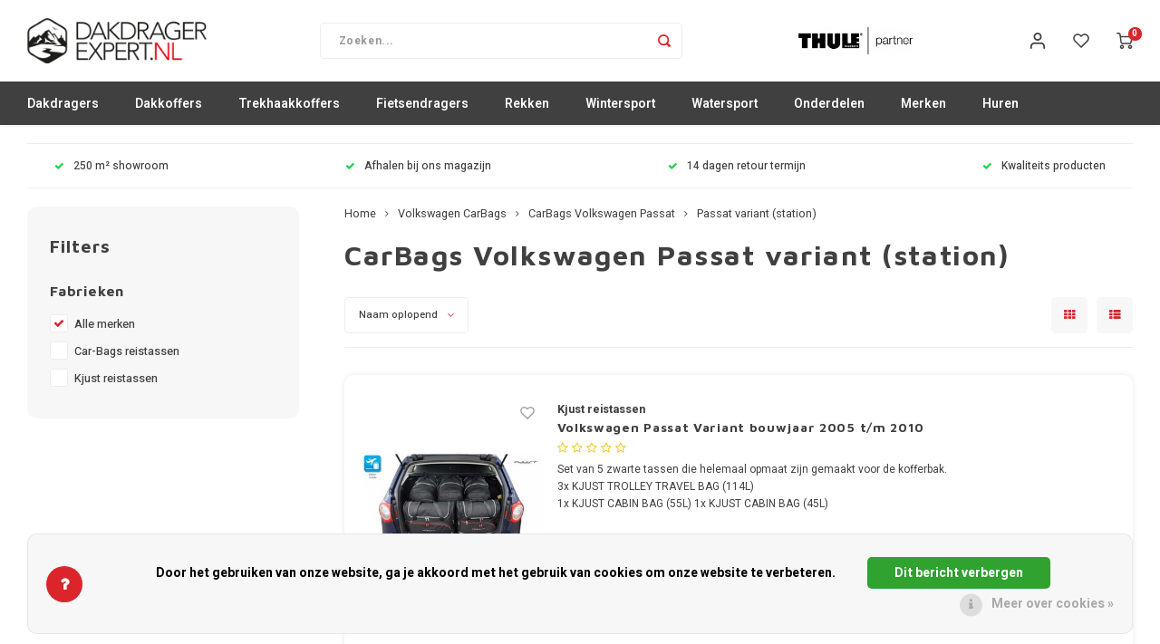

--- FILE ---
content_type: text/html;charset=utf-8
request_url: https://www.dakdragerexpert.nl/car-bags/volkswagen-carbags/carbags-volkswagen-passat/passat-variant-station/
body_size: 63182
content:
<!DOCTYPE html>
<html lang="nl">
	
  <head>
    
        
    <meta charset="utf-8"/>
<!-- [START] 'blocks/head.rain' -->
<!--

  (c) 2008-2026 Lightspeed Netherlands B.V.
  http://www.lightspeedhq.com
  Generated: 01-02-2026 @ 01:49:31

-->
<link rel="canonical" href="https://www.dakdragerexpert.nl/car-bags/volkswagen-carbags/carbags-volkswagen-passat/passat-variant-station/"/>
<link rel="alternate" href="https://www.dakdragerexpert.nl/index.rss" type="application/rss+xml" title="Nieuwe producten"/>
<link href="https://cdn.webshopapp.com/assets/cookielaw.css?2025-02-20" rel="stylesheet" type="text/css"/>
<meta name="robots" content="noodp,noydir"/>
<meta name="google-site-verification" content="7I3xNhPxUXSuOg0VEfnlAOyyKXY3UQX425YUL9PrMDY"/>
<meta property="og:url" content="https://www.dakdragerexpert.nl/car-bags/volkswagen-carbags/carbags-volkswagen-passat/passat-variant-station/?source=facebook"/>
<meta property="og:site_name" content="Dakdragerexpert"/>
<meta property="og:title" content="CarBags Volkswagen Passat variant (station)"/>
<meta property="og:description" content="Travel producten koop je bij ons in de shop, hulp nodig met dakdragers? Neem contact op met onze klantenservice!"/>
<script>
<!-- Google tag (gtag.js) -->
<script async src="https://www.googletagmanager.com/gtag/js?id=G-23F17F7QN7"></script>
<script>
    window.dataLayer = window.dataLayer || [];
    function gtag(){dataLayer.push(arguments);}
    gtag('js', new Date());

    gtag('config', 'G-23F17F7QN7');
</script>
</script>
<script>
google79c9331947c65ec7.html
</script>
<!--[if lt IE 9]>
<script src="https://cdn.webshopapp.com/assets/html5shiv.js?2025-02-20"></script>
<![endif]-->
<!-- [END] 'blocks/head.rain' -->
    <title>CarBags Volkswagen Passat variant (station) - Dakdragerexpert</title>
    <meta name="description" content="Travel producten koop je bij ons in de shop, hulp nodig met dakdragers? Neem contact op met onze klantenservice!" />
    <meta name="keywords" content="CarBags, Volkswagen, Passat, variant, (station), dakdragers, dakkoffers, car bags, thule dakdragers" />
    <meta http-equiv="X-UA-Compatible" content="IE=edge,chrome=1">
    <meta name="viewport" content="width=device-width, initial-scale=1.0">
    <meta name="apple-mobile-web-app-capable" content="yes">
    <meta name="apple-mobile-web-app-status-bar-style" content="black">
    <meta property="fb:app_id" content="966242223397117"/>
    <meta name="viewport" content="width=device-width, initial-scale=1, maximum-scale=1, user-scalable=0"/>
    <meta name="apple-mobile-web-app-capable" content="yes">
    <meta name="HandheldFriendly" content="true" /> 
		<meta name="apple-mobile-web-app-title" content="Dakdragerexpert">
  	<meta property="og:image" content="https://cdn.webshopapp.com/shops/308560/themes/174733/v/1838176/assets/logo.png?20230413102535" />  
		<link rel="apple-touch-icon-precomposed" href="https://cdn.webshopapp.com/shops/308560/themes/174733/v/1840914/assets/homescreen-icon.jpg?20230418174304"/>
  
    <link rel="shortcut icon" href="https://cdn.webshopapp.com/shops/308560/themes/174733/v/1840899/assets/favicon.ico?20230413162816" type="image/x-icon" />
    <link href='//fonts.googleapis.com/css?family=Heebo:400,300,500,600,700,800,900' rel='stylesheet' type='text/css'>
    <link href='//fonts.googleapis.com/css?family=Maven%20Pro:400,300,500,600,700,800,900' rel='stylesheet' type='text/css'>
    <link rel="stylesheet" href="https://cdn.webshopapp.com/shops/308560/themes/174733/assets/bootstrap.css?20260126110912" />
    <link rel="stylesheet" href="https://cdn.webshopapp.com/shops/308560/themes/174733/assets/font-awesome-min.css?20260126110912" />
  	  	<link href="https://cdn.webshopapp.com/shops/308560/themes/174733/assets/gibbon-icons.css?20260126110912" rel="stylesheet">
    <link rel="stylesheet" href="https://cdn.webshopapp.com/shops/308560/themes/174733/assets/owl-carousel-min.css?20260126110912" />  
    <link rel="stylesheet" href="https://cdn.webshopapp.com/shops/308560/themes/174733/assets/semantic.css?20260126110912" />  
    <link rel="stylesheet" href="https://cdn.webshopapp.com/shops/308560/themes/174733/assets/jquery-fancybox-min.css?20260126110912" /> 
    <link rel="stylesheet" href="https://cdn.webshopapp.com/shops/308560/themes/174733/assets/style.css?20260126110912?903" /> 
    <link rel="stylesheet" href="https://cdn.webshopapp.com/shops/308560/themes/174733/assets/settings.css?20260126110912" />  
    <link rel="stylesheet" href="https://cdn.webshopapp.com/assets/gui-2-0.css?2025-02-20" />
    <link rel="stylesheet" href="https://cdn.webshopapp.com/assets/gui-responsive-2-0.css?2025-02-20" />   
    <link rel="stylesheet" href="https://cdn.webshopapp.com/shops/308560/themes/174733/assets/custom.css?20260126110912" />

    <script src="https://cdn.webshopapp.com/assets/jquery-1-9-1.js?2025-02-20"></script>
    <script src="https://cdn.webshopapp.com/assets/jquery-ui-1-10-1.js?2025-02-20"></script>
    
   
    <script src="https://cdn.webshopapp.com/shops/308560/themes/174733/assets/bootstrap.js?20260126110912"></script>
    <script src="https://cdn.webshopapp.com/shops/308560/themes/174733/assets/owl-carousel-min.js?20260126110912"></script>
    <script src="https://cdn.webshopapp.com/shops/308560/themes/174733/assets/semantic.js?20260126110912"></script>
    <script src="https://cdn.webshopapp.com/shops/308560/themes/174733/assets/jquery-fancybox-min.js?20260126110912"></script>
    <script src="https://cdn.webshopapp.com/shops/308560/themes/174733/assets/moment.js?20260126110912"></script>  
    <script src="https://cdn.webshopapp.com/shops/308560/themes/174733/assets/js-cookie.js?20260126110912"></script>
    <script src="https://cdn.webshopapp.com/shops/308560/themes/174733/assets/jquery-countdown-min.js?20260126110912"></script>
  	<script src="https://cdn.webshopapp.com/shops/308560/themes/174733/assets/masonry.js?20260126110912"></script>
    <script src="https://cdn.webshopapp.com/shops/308560/themes/174733/assets/global.js?20260126110912?903"></script>
  	<script src="//cdnjs.cloudflare.com/ajax/libs/jqueryui-touch-punch/0.2.3/jquery.ui.touch-punch.min.js"></script>
    
    <script src="https://cdn.webshopapp.com/shops/308560/themes/174733/assets/jcarousel.js?20260126110912"></script>
    <script src="https://cdn.webshopapp.com/assets/gui.js?2025-02-20"></script>
    <script src="https://cdn.webshopapp.com/assets/gui-responsive-2-0.js?2025-02-20"></script>
    
        
    
    <!--[if lt IE 9]>
    <link rel="stylesheet" href="https://cdn.webshopapp.com/shops/308560/themes/174733/assets/style-ie.css?20260126110912" />
    <![endif]-->
  </head>  <body class=" no-mobile-bar"><script type="application/ld+json">
[
			{
    "@context": "http://schema.org",
    "@type": "BreadcrumbList",
    "itemListElement":
    [
      {
        "@type": "ListItem",
        "position": 1,
        "item": {
        	"@id": "https://www.dakdragerexpert.nl/",
        	"name": "Home"
        }
      },
    	    	{
    		"@type": "ListItem",
     		"position": 2,
     		"item":	{
      		"@id": "https://www.dakdragerexpert.nl/car-bags/volkswagen-carbags/",
      		"name": "Volkswagen CarBags"
    		}
    	},    	    	{
    		"@type": "ListItem",
     		"position": 3,
     		"item":	{
      		"@id": "https://www.dakdragerexpert.nl/car-bags/volkswagen-carbags/carbags-volkswagen-passat/",
      		"name": "CarBags Volkswagen Passat"
    		}
    	},    	    	{
    		"@type": "ListItem",
     		"position": 4,
     		"item":	{
      		"@id": "https://www.dakdragerexpert.nl/car-bags/volkswagen-carbags/carbags-volkswagen-passat/passat-variant-station/",
      		"name": "Passat variant (station)"
    		}
    	}    	    ]
  },
      
        
    {
  "@context": "http://schema.org",
  "@id": "https://www.dakdragerexpert.nl/#Organization",
  "@type": "Organization",
  "url": "https://www.dakdragerexpert.nl/", 
  "name": "Dakdragerexpert",
  "logo": "https://cdn.webshopapp.com/shops/308560/themes/174733/v/1838176/assets/logo.png?20230413102535",
  "telephone": "050-7210808",
  "email": ""
    }
  ]
</script><div class="cart-messages hidden"><ul></ul></div><div id="cart-popup" class="cart-popup mobile-popup" data-popup="cart"><div class="popup-inner"><div class="inner cart-wrap"><div class="table"><div class="title-small title-font">Winkelwagen</div><div class="general-content cart-content"></div><div class="empty-cart">
      	Geen producten gevonden...
      </div><div class="table-wrap"><form id="gui-form-cart" action="https://www.dakdragerexpert.nl/cart/update/" method="post"><table></table></form></div><div class="shipping-discount hidden"><a href="https://www.dakdragerexpert.nl/cart/?shipping" class="btn accent btn-small hidden-xs">Verzendkosten berekenen</a></div></div><div class="totals-wrap"><div class="totals"><div class="title-small title-font hidden-xs"><span data-cart-items>0</span> artikelen</div><table><tr><td>Totaal excl. btw</td><td data-cart-total-excl>€0,00</td></tr><tr><td>BTW</td><td data-cart-total-vat>€0,00</td></tr><tr><td>Totaal</td><td data-cart-total-incl>€0,00</td></tr></table><div class="buttons"><a class="btn accent" href="https://www.dakdragerexpert.nl/checkout/">Naar de kassa</a><a class="btn light hidden-xs" href="javascript:;" data-fancybox-close>Ga verder met winkelen</a></div></div><div class="payments hidden-xs"><a href="https://www.dakdragerexpert.nl/service/payment-methods/" title="Betaalmethoden"><img src="https://cdn.webshopapp.com/shops/308560/themes/174733/assets/pin.png?20260126110912" alt="Pin" /></a><a href="https://www.dakdragerexpert.nl/service/payment-methods/" title="Betaalmethoden"><img src="https://cdn.webshopapp.com/shops/308560/themes/174733/assets/paypalcp.png?20260126110912" alt="PayPal" /></a></div></div></div></div><div class="close-popup"><div class="close-popup-inner"><a href="javascript:;" class="close-mobile-popup" data-fancybox-close>
        Sluiten
      </a></div></div></div><div id="login-popup" class="mobile-popup" data-popup="login"><div class="popup-inner"><div class="title-small title-font">Inloggen</div><form class="formLogin" id="formLogin" action="https://www.dakdragerexpert.nl/account/loginPost/?return=https%3A%2F%2Fwww.dakdragerexpert.nl%2Fcar-bags%2Fvolkswagen-carbags%2Fcarbags-volkswagen-passat%2Fpassat-variant-station%2F" method="post"><input type="hidden" name="key" value="814c4b318c952d7a69f657a392f03a1e" /><input type="hidden" name="type" value="login" /><input type="submit" hidden/><input type="text" name="email" id="formLoginEmail" value="" placeholder="E-mailadres" class="standard-input" /><input type="password" name="password" id="formLoginPassword" value="" placeholder="Wachtwoord" class="standard-input"/><div class="buttons"><a class="btn accent" href="#" onclick="$('#formLogin').submit(); return false;" title="Inloggen">Inloggen</a></div></form><div class="options"><a class="forgot-pw" href="https://www.dakdragerexpert.nl/account/password/">Wachtwoord vergeten?</a><span class="or">of</span><a class="no-account" href="https://www.dakdragerexpert.nl/account/register/">Nog geen account? Klik</a></div></div><div class="close-popup"><div class="close-popup-inner"><a href="javascript:;" class="close-mobile-popup" data-fancybox-close>
        Sluiten
      </a></div></div></div><div id="language-currency-popup" class="language-currency-popup mobile-popup"><div class="popup-inner"><div class="language-section"><div class="title-small title-font">Taal</div><div class="options-wrap"><div class="option active"><a href="https://www.dakdragerexpert.nl/go/category/10580139"><div class="inner"><div class="icon"><img src="https://cdn.webshopapp.com/shops/308560/themes/174733/assets/flag-nl.svg?20260126110912" alt="flag-Nederlands"></div><div class="text">Nederlands</div></div></a></div></div></div><div class="close-popup"><div class="close-popup-inner"><a href="javascript:;" class="close-mobile-popup" data-fancybox-close>
          Sluiten
        </a></div></div></div></div><div class="mobile-menu mobile-popup" data-popup="menu"><div class="popup-inner"><div class="menu-wrap"><div class="breads">Hoofdmenu</div><div class="title-small title-font">Categorieën</div><div class="menu"><ul><li class=""><a class="normal-link" href="https://www.dakdragerexpert.nl/dakdragers/">Dakdragers<span class="more-cats"><i class="fa fa-chevron-right"></i></span></a><div class="subs"><div class="breads">Hoofdmenu / dakdragers</div><div class="title-small title-font text-center subs-back"><i class="fa fa-chevron-left"></i>Dakdragers</div><ul class=""><li class=""><a class="normal-link" href="https://www.dakdragerexpert.nl/dakdragers/aiways/">Aiways</a></li><li class=""><a class="normal-link" href="https://www.dakdragerexpert.nl/dakdragers/alfa-romeo/">Alfa Romeo<span class="more-cats"><i class="fa fa-chevron-right"></i></span></a><div class="subs"><div class="breads">Hoofdmenu / dakdragers / aiways / alfa romeo</div><div class="title-small title-font text-center subs-back"><i class="fa fa-chevron-left"></i>Alfa Romeo</div><ul class=""><li class=""><a class="normal-link" href="https://www.dakdragerexpert.nl/dakdragers/alfa-romeo/dakdragers-alfa-romeo-giulia/">Dakdragers Alfa Romeo Giulia</a></li><li class=""><a class="normal-link" href="https://www.dakdragerexpert.nl/dakdragers/alfa-romeo/dakdragers-alfa-romeo-junior/">Dakdragers Alfa Romeo Junior</a></li><li class=""><a class="normal-link" href="https://www.dakdragerexpert.nl/dakdragers/alfa-romeo/dakdragers-alfa-romeo-stelvio/">Dakdragers Alfa Romeo Stelvio</a></li><li class=""><a class="normal-link" href="https://www.dakdragerexpert.nl/dakdragers/alfa-romeo/dakdragers-alfa-romeo-tonale/">Dakdragers Alfa Romeo Tonale</a></li></ul></div></li><li class=""><a class="normal-link" href="https://www.dakdragerexpert.nl/dakdragers/audi/">Audi<span class="more-cats"><i class="fa fa-chevron-right"></i></span></a><div class="subs"><div class="breads">Hoofdmenu / dakdragers / aiways / alfa romeo / audi</div><div class="title-small title-font text-center subs-back"><i class="fa fa-chevron-left"></i>Audi</div><ul class=""><li class=""><a class="normal-link" href="https://www.dakdragerexpert.nl/dakdragers/audi/dakdragers-audi-a1/">Dakdragers Audi A1</a></li><li class=""><a class="normal-link" href="https://www.dakdragerexpert.nl/dakdragers/audi/dakdragers-audi-a3/">Dakdragers Audi A3</a></li><li class=""><a class="normal-link" href="https://www.dakdragerexpert.nl/dakdragers/audi/dakdragers-audi-a4/">Dakdragers Audi A4</a></li><li class=""><a class="normal-link" href="https://www.dakdragerexpert.nl/dakdragers/audi/dakdragers-audi-a5/">Dakdragers Audi A5</a></li><li class=""><a class="normal-link" href="https://www.dakdragerexpert.nl/dakdragers/audi/dakdragers-audi-a6/">Dakdragers Audi A6</a></li><li class=""><a class="normal-link" href="https://www.dakdragerexpert.nl/dakdragers/audi/dakdragers-audi-a7/">Dakdragers Audi A7</a></li><li class=""><a class="normal-link" href="https://www.dakdragerexpert.nl/dakdragers/audi/dakdragers-audi-a8/">Dakdragers Audi A8</a></li><li class=""><a class="normal-link" href="https://www.dakdragerexpert.nl/dakdragers/audi/dakdragers-audi-e-tron/">Dakdragers Audi e-Tron</a></li><li class=""><a class="normal-link" href="https://www.dakdragerexpert.nl/dakdragers/audi/dakdragers-audi-q2/">Dakdragers Audi Q2</a></li><li class=""><a class="normal-link" href="https://www.dakdragerexpert.nl/dakdragers/audi/dakdragers-audi-q3/">Dakdragers Audi Q3</a></li><li class=""><a class="normal-link" href="https://www.dakdragerexpert.nl/dakdragers/audi/dakdragers-audi-q4/">Dakdragers Audi Q4</a></li><li class=""><a class="normal-link" href="https://www.dakdragerexpert.nl/dakdragers/audi/dakdragers-audi-q5/">Dakdragers Audi Q5</a></li><li class=""><a class="normal-link" href="https://www.dakdragerexpert.nl/dakdragers/audi/dakdragers-audi-q5-sportback/">Dakdragers Audi Q5 Sportback</a></li><li class=""><a class="normal-link" href="https://www.dakdragerexpert.nl/dakdragers/audi/dakdragers-audi-q6-e-tron/">Dakdragers Audi Q6 e-Tron</a></li><li class=""><a class="normal-link" href="https://www.dakdragerexpert.nl/dakdragers/audi/dakdragers-audi-q7/">Dakdragers Audi Q7</a></li><li class=""><a class="normal-link" href="https://www.dakdragerexpert.nl/dakdragers/audi/dakdragers-audi-q8/">Dakdragers Audi Q8</a></li><li class=""><a class="normal-link" href="https://www.dakdragerexpert.nl/dakdragers/audi/dakdragers-audi-q8-e-tron/">Dakdragers Audi Q8 e-Tron</a></li></ul></div></li><li class=""><a class="normal-link" href="https://www.dakdragerexpert.nl/dakdragers/bmw/">BMW<span class="more-cats"><i class="fa fa-chevron-right"></i></span></a><div class="subs"><div class="breads">Hoofdmenu / dakdragers / aiways / alfa romeo / audi / bmw</div><div class="title-small title-font text-center subs-back"><i class="fa fa-chevron-left"></i>BMW</div><ul class=""><li class=""><a class="normal-link" href="https://www.dakdragerexpert.nl/dakdragers/bmw/dakdragers-bmw-1-serie/">Dakdragers BMW 1 serie</a></li><li class=""><a class="normal-link" href="https://www.dakdragerexpert.nl/dakdragers/bmw/dakdragers-bmw-2-serie/">Dakdragers BMW 2 serie</a></li><li class=""><a class="normal-link" href="https://www.dakdragerexpert.nl/dakdragers/bmw/dakdragers-bmw-3-serie/">Dakdragers BMW 3 serie</a></li><li class=""><a class="normal-link" href="https://www.dakdragerexpert.nl/dakdragers/bmw/dakdragers-bmw-4-serie/">Dakdragers BMW 4 serie</a></li><li class=""><a class="normal-link" href="https://www.dakdragerexpert.nl/dakdragers/bmw/dakdragers-bmw-5-serie/">Dakdragers BMW 5 serie</a></li><li class=""><a class="normal-link" href="https://www.dakdragerexpert.nl/dakdragers/bmw/dakdragers-bmw-6-serie/">Dakdragers BMW 6 serie</a></li><li class=""><a class="normal-link" href="https://www.dakdragerexpert.nl/dakdragers/bmw/dakdragers-bmw-7-serie/">Dakdragers BMW 7 serie</a></li><li class=""><a class="normal-link" href="https://www.dakdragerexpert.nl/dakdragers/bmw/dakdragers-bmw-i4/">Dakdragers BMW i4</a></li><li class=""><a class="normal-link" href="https://www.dakdragerexpert.nl/dakdragers/bmw/dakdragers-bmw-i5/">Dakdragers BMW i5</a></li><li class=""><a class="normal-link" href="https://www.dakdragerexpert.nl/dakdragers/bmw/dakdragers-bmw-ix/">Dakdragers BMW iX</a></li><li class=""><a class="normal-link" href="https://www.dakdragerexpert.nl/dakdragers/bmw/dakdragers-bmw-ix1/">Dakdragers BMW iX1</a></li><li class=""><a class="normal-link" href="https://www.dakdragerexpert.nl/dakdragers/bmw/dakdragers-bmw-ix2/">Dakdragers BMW iX2</a></li><li class=""><a class="normal-link" href="https://www.dakdragerexpert.nl/dakdragers/bmw/dakdragers-bmw-ix3/">Dakdragers BMW iX3</a></li><li class=""><a class="normal-link" href="https://www.dakdragerexpert.nl/dakdragers/bmw/dakdragers-bmw-x1/">Dakdragers BMW X1</a></li><li class=""><a class="normal-link" href="https://www.dakdragerexpert.nl/dakdragers/bmw/dakdragers-bmw-x2/">Dakdragers BMW X2</a></li><li class=""><a class="normal-link" href="https://www.dakdragerexpert.nl/dakdragers/bmw/dakdragers-bmw-x3/">Dakdragers BMW X3</a></li><li class=""><a class="normal-link" href="https://www.dakdragerexpert.nl/dakdragers/bmw/dakdragers-bmw-x4/">Dakdragers BMW X4</a></li><li class=""><a class="normal-link" href="https://www.dakdragerexpert.nl/dakdragers/bmw/dakdragers-bmw-x5/">Dakdragers BMW X5</a></li><li class=""><a class="normal-link" href="https://www.dakdragerexpert.nl/dakdragers/bmw/dakdragers-bmw-x6/">Dakdragers BMW X6</a></li><li class=""><a class="normal-link" href="https://www.dakdragerexpert.nl/dakdragers/bmw/dakdragers-bmw-x7/">Dakdragers BMW X7</a></li></ul></div></li><li class=""><a class="normal-link" href="https://www.dakdragerexpert.nl/dakdragers/byd/">BYD</a></li><li class=""><a class="normal-link" href="https://www.dakdragerexpert.nl/dakdragers/chevrolet/">Chevrolet<span class="more-cats"><i class="fa fa-chevron-right"></i></span></a><div class="subs"><div class="breads">Hoofdmenu / dakdragers / aiways / alfa romeo / audi / bmw / byd / chevrolet</div><div class="title-small title-font text-center subs-back"><i class="fa fa-chevron-left"></i>Chevrolet</div><ul class=""><li class=""><a class="normal-link" href="https://www.dakdragerexpert.nl/dakdragers/chevrolet/dakdragers-chevrolet-aveo/">Dakdragers Chevrolet Aveo</a></li><li class=""><a class="normal-link" href="https://www.dakdragerexpert.nl/dakdragers/chevrolet/dakdrager-chevrolet-blazer/">Dakdrager Chevrolet Blazer</a></li><li class=""><a class="normal-link" href="https://www.dakdragerexpert.nl/dakdragers/chevrolet/dakdragers-chevrolet-captiva/">Dakdragers Chevrolet Captiva</a></li><li class=""><a class="normal-link" href="https://www.dakdragerexpert.nl/dakdragers/chevrolet/dakdragers-chevrolet-cruze/">Dakdragers Chevrolet Cruze</a></li><li class=""><a class="normal-link" href="https://www.dakdragerexpert.nl/dakdragers/chevrolet/dakdragers-chevrolet-kalos/">Dakdragers Chevrolet Kalos</a></li><li class=""><a class="normal-link" href="https://www.dakdragerexpert.nl/dakdragers/chevrolet/dakdragers-chevrolet-matiz/">Dakdragers Chevrolet Matiz</a></li><li class=""><a class="normal-link" href="https://www.dakdragerexpert.nl/dakdragers/chevrolet/dakdragers-chevrolet-orlando/">Dakdragers Chevrolet Orlando</a></li><li class=""><a class="normal-link" href="https://www.dakdragerexpert.nl/dakdragers/chevrolet/dakdragers-chevrolet-spark/">Dakdragers Chevrolet Spark</a></li><li class=""><a class="normal-link" href="https://www.dakdragerexpert.nl/dakdragers/chevrolet/dakdragers-chevrolet-tacuma/">Dakdragers Chevrolet Tacuma</a></li></ul></div></li><li class=""><a class="normal-link" href="https://www.dakdragerexpert.nl/dakdragers/chrysler/">Chrysler<span class="more-cats"><i class="fa fa-chevron-right"></i></span></a><div class="subs"><div class="breads">Hoofdmenu / dakdragers / aiways / alfa romeo / audi / bmw / byd / chevrolet / chrysler</div><div class="title-small title-font text-center subs-back"><i class="fa fa-chevron-left"></i>Chrysler</div><ul class=""><li class=""><a class="normal-link" href="https://www.dakdragerexpert.nl/dakdragers/chrysler/dakdragers-chrysler-grand-voyager/">Dakdragers Chrysler Grand Voyager</a></li><li class=""><a class="normal-link" href="https://www.dakdragerexpert.nl/dakdragers/chrysler/dakdragers-chrysler-voyager/">Dakdragers Chrysler Voyager</a></li></ul></div></li><li class=""><a class="normal-link" href="https://www.dakdragerexpert.nl/dakdragers/citroen/">Citroen<span class="more-cats"><i class="fa fa-chevron-right"></i></span></a><div class="subs"><div class="breads">Hoofdmenu / dakdragers / aiways / alfa romeo / audi / bmw / byd / chevrolet / chrysler / citroen</div><div class="title-small title-font text-center subs-back"><i class="fa fa-chevron-left"></i>Citroen</div><ul class=""><li class=""><a class="normal-link" href="https://www.dakdragerexpert.nl/dakdragers/citroen/dakdragers-citroen-berlingo/">Dakdragers Citroen Berlingo</a></li><li class=""><a class="normal-link" href="https://www.dakdragerexpert.nl/dakdragers/citroen/dakdragers-citroen-c-crosser/">Dakdragers Citroen C-Crosser</a></li><li class=""><a class="normal-link" href="https://www.dakdragerexpert.nl/dakdragers/citroen/dakdragers-citroen-c1/">Dakdragers Citroen C1</a></li><li class=""><a class="normal-link" href="https://www.dakdragerexpert.nl/dakdragers/citroen/dakdragers-citroen-c3/">Dakdragers Citroen C3</a></li><li class=""><a class="normal-link" href="https://www.dakdragerexpert.nl/dakdragers/citroen/dakdragers-citroen-c3-aircross/">Dakdragers Citroen C3 AirCross</a></li><li class=""><a class="normal-link" href="https://www.dakdragerexpert.nl/dakdragers/citroen/dakdragers-citroen-c3-picasso/">Dakdragers Citroen C3 Picasso</a></li><li class=""><a class="normal-link" href="https://www.dakdragerexpert.nl/dakdragers/citroen/dakdragers-citroen-c3-x-tr/">Dakdragers Citroen C3 X-TR</a></li><li class=""><a class="normal-link" href="https://www.dakdragerexpert.nl/dakdragers/citroen/dakdragers-citroen-c4/">Dakdragers Citroen C4</a></li><li class=""><a class="normal-link" href="https://www.dakdragerexpert.nl/dakdragers/citroen/dakdragers-citroen-c4-aircross/">Dakdragers Citroen C4 AirCross</a></li><li class=""><a class="normal-link" href="https://www.dakdragerexpert.nl/dakdragers/citroen/dakdragers-citroen-c4-cactus/">Dakdragers Citroen C4 Cactus</a></li><li class=""><a class="normal-link" href="https://www.dakdragerexpert.nl/dakdragers/citroen/dakdragers-citroen-c4-grand-picasso/">Dakdragers Citroen C4 Grand Picasso</a></li><li class=""><a class="normal-link" href="https://www.dakdragerexpert.nl/dakdragers/citroen/dakdragers-citroen-c4-picasso/">Dakdragers Citroen C4 Picasso</a></li><li class=""><a class="normal-link" href="https://www.dakdragerexpert.nl/dakdragers/citroen/dakdragers-citroen-c4-spacetourer/">Dakdragers Citroen C4 SpaceTourer</a></li><li class=""><a class="normal-link" href="https://www.dakdragerexpert.nl/dakdragers/citroen/dakdragers-citroen-c5/">Dakdragers Citroen C5</a></li><li class=""><a class="normal-link" href="https://www.dakdragerexpert.nl/dakdragers/citroen/dakdragers-citroen-c5-aircross/">Dakdragers Citroen C5 AirCross</a></li><li class=""><a class="normal-link" href="https://www.dakdragerexpert.nl/dakdragers/citroen/dakdragers-citroen-c5-x/">Dakdragers Citroen C5 X</a></li><li class=""><a class="normal-link" href="https://www.dakdragerexpert.nl/dakdragers/citroen/dakdragers-citroen-ds7/">Dakdragers Citroen DS7</a></li><li class=""><a class="normal-link" href="https://www.dakdragerexpert.nl/dakdragers/citroen/dakdragers-citroen-jumper/">Dakdragers Citroen Jumper</a></li><li class=""><a class="normal-link" href="https://www.dakdragerexpert.nl/dakdragers/citroen/dakdragers-citroen-jumpy/">Dakdragers Citroen Jumpy</a></li><li class=""><a class="normal-link" href="https://www.dakdragerexpert.nl/dakdragers/citroen/dakdragers-citroen-nemo/">Dakdragers Citroen Nemo</a></li><li class=""><a class="normal-link" href="https://www.dakdragerexpert.nl/dakdragers/citroen/dakdragers-citroen-spacetourer/">Dakdragers Citroen SpaceTourer</a></li></ul></div></li><li class=""><a class="normal-link" href="https://www.dakdragerexpert.nl/dakdragers/cupra/">Cupra<span class="more-cats"><i class="fa fa-chevron-right"></i></span></a><div class="subs"><div class="breads">Hoofdmenu / dakdragers / aiways / alfa romeo / audi / bmw / byd / chevrolet / chrysler / citroen / cupra</div><div class="title-small title-font text-center subs-back"><i class="fa fa-chevron-left"></i>Cupra</div><ul class=""><li class=""><a class="normal-link" href="https://www.dakdragerexpert.nl/dakdragers/cupra/dakdragers-cupra-ateca/">Dakdragers Cupra Ateca</a></li><li class=""><a class="normal-link" href="https://www.dakdragerexpert.nl/dakdragers/cupra/dakdragers-cupra-formentor/">Dakdragers Cupra Formentor</a></li><li class=""><a class="normal-link" href="https://www.dakdragerexpert.nl/dakdragers/cupra/dakdragers-cupra-leon/">Dakdragers Cupra Leon</a></li><li class=""><a class="normal-link" href="https://www.dakdragerexpert.nl/dakdragers/cupra/dakdragers-cupra-tavascan/">Dakdragers Cupra Tavascan</a></li><li class=""><a class="normal-link" href="https://www.dakdragerexpert.nl/dakdragers/cupra/dakdragers-cupra-terramar/">Dakdragers Cupra Terramar</a></li></ul></div></li><li class=""><a class="normal-link" href="https://www.dakdragerexpert.nl/dakdragers/dacia/">Dacia<span class="more-cats"><i class="fa fa-chevron-right"></i></span></a><div class="subs"><div class="breads">Hoofdmenu / dakdragers / aiways / alfa romeo / audi / bmw / byd / chevrolet / chrysler / citroen / cupra / dacia</div><div class="title-small title-font text-center subs-back"><i class="fa fa-chevron-left"></i>Dacia</div><ul class=""><li class=""><a class="normal-link" href="https://www.dakdragerexpert.nl/dakdragers/dacia/dakdragers-dacia-bigster/">Dakdragers Dacia Bigster</a></li><li class=""><a class="normal-link" href="https://www.dakdragerexpert.nl/dakdragers/dacia/dakdragers-dacia-dokker/">Dakdragers Dacia Dokker</a></li><li class=""><a class="normal-link" href="https://www.dakdragerexpert.nl/dakdragers/dacia/dakdragers-dacia-duster/">Dakdragers Dacia Duster</a></li><li class=""><a class="normal-link" href="https://www.dakdragerexpert.nl/dakdragers/dacia/dakdragers-dacia-jogger/">Dakdragers Dacia Jogger</a></li><li class=""><a class="normal-link" href="https://www.dakdragerexpert.nl/dakdragers/dacia/dakdragers-dacia-lodgy/">Dakdragers Dacia Lodgy</a></li><li class=""><a class="normal-link" href="https://www.dakdragerexpert.nl/dakdragers/dacia/dakdragers-dacia-logan/">Dakdragers Dacia Logan</a></li><li class=""><a class="normal-link" href="https://www.dakdragerexpert.nl/dakdragers/dacia/dakdragers-dacia-sandero/">Dakdragers Dacia Sandero</a></li><li class=""><a class="normal-link" href="https://www.dakdragerexpert.nl/dakdragers/dacia/dakdragers-dacia-sandero-stepway/">Dakdragers Dacia Sandero StepWay</a></li></ul></div></li><li class=""><a class="normal-link" href="https://www.dakdragerexpert.nl/dakdragers/dodge/">Dodge<span class="more-cats"><i class="fa fa-chevron-right"></i></span></a><div class="subs"><div class="breads">Hoofdmenu / dakdragers / aiways / alfa romeo / audi / bmw / byd / chevrolet / chrysler / citroen / cupra / dacia / dodge</div><div class="title-small title-font text-center subs-back"><i class="fa fa-chevron-left"></i>Dodge</div><ul class=""><li class=""><a class="normal-link" href="https://www.dakdragerexpert.nl/dakdragers/dodge/dakdragers-dodge-journey/">Dakdragers Dodge Journey</a></li><li class=""><a class="normal-link" href="https://www.dakdragerexpert.nl/dakdragers/dodge/dakdragers-dodge-ram/">Dakdragers Dodge RAM</a></li></ul></div></li><li class=""><a class="normal-link" href="https://www.dakdragerexpert.nl/dakdragers/fiat/">Fiat<span class="more-cats"><i class="fa fa-chevron-right"></i></span></a><div class="subs"><div class="breads">Hoofdmenu / dakdragers / aiways / alfa romeo / audi / bmw / byd / chevrolet / chrysler / citroen / cupra / dacia / dodge / fiat</div><div class="title-small title-font text-center subs-back"><i class="fa fa-chevron-left"></i>Fiat</div><ul class=""><li class=""><a class="normal-link" href="https://www.dakdragerexpert.nl/dakdragers/fiat/dakdragers-fiat-500/">Dakdragers Fiat 500</a></li><li class=""><a class="normal-link" href="https://www.dakdragerexpert.nl/dakdragers/fiat/dakdragers-fiat-doblo/">Dakdragers Fiat Doblo</a></li><li class=""><a class="normal-link" href="https://www.dakdragerexpert.nl/dakdragers/fiat/dakdragers-fiat-ducato/">Dakdragers Fiat Ducato</a></li><li class=""><a class="normal-link" href="https://www.dakdragerexpert.nl/dakdragers/fiat/dakdragers-fiat-fiorino/">Dakdragers Fiat Fiorino</a></li><li class=""><a class="normal-link" href="https://www.dakdragerexpert.nl/dakdragers/fiat/dakdragers-fiat-freemont/">Dakdragers Fiat Freemont</a></li><li class=""><a class="normal-link" href="https://www.dakdragerexpert.nl/dakdragers/fiat/dakdragers-fiat-fullback/">Dakdragers Fiat FullBack</a></li><li class=""><a class="normal-link" href="https://www.dakdragerexpert.nl/dakdragers/fiat/dakdragers-fiat-grande-panda/">Dakdragers Fiat Grande Panda</a></li><li class=""><a class="normal-link" href="https://www.dakdragerexpert.nl/dakdragers/fiat/dakdragers-fiat-grande-punto/">Dakdragers Fiat Grande Punto</a></li><li class=""><a class="normal-link" href="https://www.dakdragerexpert.nl/dakdragers/fiat/dakdragers-fiat-panda/">Dakdragers Fiat Panda</a></li><li class=""><a class="normal-link" href="https://www.dakdragerexpert.nl/dakdragers/fiat/dakdragers-fiat-punto/">Dakdragers Fiat Punto</a></li><li class=""><a class="normal-link" href="https://www.dakdragerexpert.nl/dakdragers/fiat/dakdragers-fiat-punto-evo/">Dakdragers Fiat Punto Evo</a></li><li class=""><a class="normal-link" href="https://www.dakdragerexpert.nl/dakdragers/fiat/dakdragers-fiat-qubo/">Dakdragers Fiat Qubo</a></li><li class=""><a class="normal-link" href="https://www.dakdragerexpert.nl/dakdragers/fiat/dakdragers-fiat-scudo/">Dakdragers Fiat Scudo</a></li><li class=""><a class="normal-link" href="https://www.dakdragerexpert.nl/dakdragers/fiat/dakdragers-fiat-sedici/">Dakdragers Fiat Sedici</a></li><li class=""><a class="normal-link" href="https://www.dakdragerexpert.nl/dakdragers/fiat/dakdragers-fiat-stilo/">Dakdragers Fiat Stilo</a></li><li class=""><a class="normal-link" href="https://www.dakdragerexpert.nl/dakdragers/fiat/dakdragers-fiat-talento/">Dakdragers Fiat Talento</a></li><li class=""><a class="normal-link" href="https://www.dakdragerexpert.nl/dakdragers/fiat/dakdragers-fiat-tipo/">Dakdragers Fiat Tipo</a></li></ul></div></li><li class=""><a class="normal-link" href="https://www.dakdragerexpert.nl/dakdragers/ford/">Ford<span class="more-cats"><i class="fa fa-chevron-right"></i></span></a><div class="subs"><div class="breads">Hoofdmenu / dakdragers / aiways / alfa romeo / audi / bmw / byd / chevrolet / chrysler / citroen / cupra / dacia / dodge / fiat / ford</div><div class="title-small title-font text-center subs-back"><i class="fa fa-chevron-left"></i>Ford</div><ul class=""><li class=""><a class="normal-link" href="https://www.dakdragerexpert.nl/dakdragers/ford/dakdragers-ford-c-max/">Dakdragers Ford C-Max</a></li><li class=""><a class="normal-link" href="https://www.dakdragerexpert.nl/dakdragers/ford/dakdragers-ford-capri/">Dakdragers Ford Capri</a></li><li class=""><a class="normal-link" href="https://www.dakdragerexpert.nl/dakdragers/ford/dakdragers-ford-edge/">Dakdragers Ford Edge</a></li><li class=""><a class="normal-link" href="https://www.dakdragerexpert.nl/dakdragers/ford/dakdragers-ford-explorer/">Dakdragers Ford Explorer</a></li><li class=""><a class="normal-link" href="https://www.dakdragerexpert.nl/dakdragers/ford/dakdragers-ford-explorer-ev/">Dakdragers Ford Explorer EV</a></li><li class=""><a class="normal-link" href="https://www.dakdragerexpert.nl/dakdragers/ford/dakdragers-ford-fiesta/">Dakdragers Ford Fiesta</a></li><li class=""><a class="normal-link" href="https://www.dakdragerexpert.nl/dakdragers/ford/dakdragers-ford-focus/">Dakdragers Ford Focus</a></li><li class=""><a class="normal-link" href="https://www.dakdragerexpert.nl/dakdragers/ford/dakdragers-ford-galaxy/">Dakdragers Ford Galaxy</a></li><li class=""><a class="normal-link" href="https://www.dakdragerexpert.nl/dakdragers/ford/dakdragers-ford-grand-c-max/">Dakdragers Ford Grand C-Max</a></li><li class=""><a class="normal-link" href="https://www.dakdragerexpert.nl/dakdragers/ford/dakdragers-ford-ka-10511224/">Dakdragers Ford Ka+</a></li><li class=""><a class="normal-link" href="https://www.dakdragerexpert.nl/dakdragers/ford/dakdragers-ford-kuga/">Dakdragers Ford Kuga</a></li><li class=""><a class="normal-link" href="https://www.dakdragerexpert.nl/dakdragers/ford/dakdragers-ford-mondeo/">Dakdragers Ford Mondeo</a></li><li class=""><a class="normal-link" href="https://www.dakdragerexpert.nl/dakdragers/ford/dakdragers-ford-mustang-mach-e/">Dakdragers Ford Mustang Mach E</a></li><li class=""><a class="normal-link" href="https://www.dakdragerexpert.nl/dakdragers/ford/dakdragers-ford-puma/">Dakdragers Ford Puma</a></li><li class=""><a class="normal-link" href="https://www.dakdragerexpert.nl/dakdragers/ford/dakdragers-ford-ranger/">Dakdragers Ford Ranger</a></li><li class=""><a class="normal-link" href="https://www.dakdragerexpert.nl/dakdragers/ford/dakdragers-ford-s-max/">Dakdragers Ford S-Max</a></li><li class=""><a class="normal-link" href="https://www.dakdragerexpert.nl/dakdragers/ford/dakdragers-ford-tourneo/">Dakdragers Ford Tourneo</a></li><li class=""><a class="normal-link" href="https://www.dakdragerexpert.nl/dakdragers/ford/dakdragers-ford-transit/">Dakdragers Ford Transit</a></li></ul></div></li><li class=""><a class="normal-link" href="https://www.dakdragerexpert.nl/dakdragers/honda/">Honda<span class="more-cats"><i class="fa fa-chevron-right"></i></span></a><div class="subs"><div class="breads">Hoofdmenu / dakdragers / aiways / alfa romeo / audi / bmw / byd / chevrolet / chrysler / citroen / cupra / dacia / dodge / fiat / ford / honda</div><div class="title-small title-font text-center subs-back"><i class="fa fa-chevron-left"></i>Honda</div><ul class=""><li class=""><a class="normal-link" href="https://www.dakdragerexpert.nl/dakdragers/honda/dakdragers-honda-accord/">Dakdragers Honda Accord</a></li><li class=""><a class="normal-link" href="https://www.dakdragerexpert.nl/dakdragers/honda/dakdragers-honda-cr-v/">Dakdragers Honda CR-V</a></li><li class=""><a class="normal-link" href="https://www.dakdragerexpert.nl/dakdragers/honda/dakdragers-honda-civic/">Dakdragers Honda Civic</a></li><li class=""><a class="normal-link" href="https://www.dakdragerexpert.nl/dakdragers/honda/dakdragers-honda-fr-v/">Dakdragers Honda FR-V</a></li><li class=""><a class="normal-link" href="https://www.dakdragerexpert.nl/dakdragers/honda/dakdragers-honda-hr-v/">Dakdragers Honda HR-V</a></li><li class=""><a class="normal-link" href="https://www.dakdragerexpert.nl/dakdragers/honda/dakdragers-honda-jazz/">Dakdragers Honda Jazz</a></li></ul></div></li><li class=""><a class="normal-link" href="https://www.dakdragerexpert.nl/dakdragers/hyundai/">Hyundai<span class="more-cats"><i class="fa fa-chevron-right"></i></span></a><div class="subs"><div class="breads">Hoofdmenu / dakdragers / aiways / alfa romeo / audi / bmw / byd / chevrolet / chrysler / citroen / cupra / dacia / dodge / fiat / ford / honda / hyundai</div><div class="title-small title-font text-center subs-back"><i class="fa fa-chevron-left"></i>Hyundai</div><ul class=""><li class=""><a class="normal-link" href="https://www.dakdragerexpert.nl/dakdragers/hyundai/dakdragers-hyundai-elantra/">Dakdragers Hyundai Elantra</a></li><li class=""><a class="normal-link" href="https://www.dakdragerexpert.nl/dakdragers/hyundai/dakdragers-hyundai-h1/">Dakdragers Hyundai H1</a></li><li class=""><a class="normal-link" href="https://www.dakdragerexpert.nl/dakdragers/hyundai/dakdragers-hyundai-h2/">Dakdragers Hyundai H2</a></li><li class=""><a class="normal-link" href="https://www.dakdragerexpert.nl/dakdragers/hyundai/dakdragers-hyundai-i10/">Dakdragers Hyundai i10</a></li><li class=""><a class="normal-link" href="https://www.dakdragerexpert.nl/dakdragers/hyundai/dakdragers-hyundai-i20/">Dakdragers Hyundai i20</a></li><li class=""><a class="normal-link" href="https://www.dakdragerexpert.nl/dakdragers/hyundai/dakdragers-hyundai-i30/">Dakdragers Hyundai i30</a></li><li class=""><a class="normal-link" href="https://www.dakdragerexpert.nl/dakdragers/hyundai/dakdragers-hyundai-i40/">Dakdragers Hyundai i40</a></li><li class=""><a class="normal-link" href="https://www.dakdragerexpert.nl/dakdragers/hyundai/dakdragers-hyundai-inster/">Dakdragers Hyundai Inster</a></li><li class=""><a class="normal-link" href="https://www.dakdragerexpert.nl/dakdragers/hyundai/dakdragers-hyundai-ioniq-5/">Dakdragers Hyundai Ioniq 5</a></li><li class=""><a class="normal-link" href="https://www.dakdragerexpert.nl/dakdragers/hyundai/dakdragers-hyundai-ioniq-9/">Dakdragers Hyundai Ioniq 9</a></li><li class=""><a class="normal-link" href="https://www.dakdragerexpert.nl/dakdragers/hyundai/dakdragers-hyundai-ix20/">Dakdragers Hyundai ix20</a></li><li class=""><a class="normal-link" href="https://www.dakdragerexpert.nl/dakdragers/hyundai/dakdragers-hyundai-ix35/">Dakdragers Hyundai ix35</a></li><li class=""><a class="normal-link" href="https://www.dakdragerexpert.nl/dakdragers/hyundai/dakdragers-hyundai-ix55/">Dakdragers Hyundai ix55</a></li><li class=""><a class="normal-link" href="https://www.dakdragerexpert.nl/dakdragers/hyundai/dakdragers-hyundai-kona/">Dakdragers Hyundai Kona</a></li><li class=""><a class="normal-link" href="https://www.dakdragerexpert.nl/dakdragers/hyundai/dakdragers-hyundai-santa-fe/">Dakdragers Hyundai Santa Fe</a></li><li class=""><a class="normal-link" href="https://www.dakdragerexpert.nl/dakdragers/hyundai/dakdragers-hyundai-tucson/">Dakdragers Hyundai Tucson</a></li></ul></div></li><li class=""><a class="normal-link" href="https://www.dakdragerexpert.nl/dakdragers/ineos/">Ineos</a></li><li class=""><a class="normal-link" href="https://www.dakdragerexpert.nl/dakdragers/infiniti/">Infiniti<span class="more-cats"><i class="fa fa-chevron-right"></i></span></a><div class="subs"><div class="breads">Hoofdmenu / dakdragers / aiways / alfa romeo / audi / bmw / byd / chevrolet / chrysler / citroen / cupra / dacia / dodge / fiat / ford / honda / hyundai / ineos / infiniti</div><div class="title-small title-font text-center subs-back"><i class="fa fa-chevron-left"></i>Infiniti</div><ul class=""><li class=""><a class="normal-link" href="https://www.dakdragerexpert.nl/dakdragers/infiniti/dakdragers-infiniti-ex/">Dakdragers Infiniti EX</a></li><li class=""><a class="normal-link" href="https://www.dakdragerexpert.nl/dakdragers/infiniti/infiniti-fx/">Dakdragers Infiniti FX</a></li><li class=""><a class="normal-link" href="https://www.dakdragerexpert.nl/dakdragers/infiniti/dakdragers-infiniti-q30/">Dakdragers Infiniti Q30</a></li><li class=""><a class="normal-link" href="https://www.dakdragerexpert.nl/dakdragers/infiniti/dakdragers-infiniti-qx30/">Dakdragers Infiniti QX30</a></li><li class=""><a class="normal-link" href="https://www.dakdragerexpert.nl/dakdragers/infiniti/dakdragers-infiniti-qx50/">Dakdragers Infiniti QX50</a></li><li class=""><a class="normal-link" href="https://www.dakdragerexpert.nl/dakdragers/infiniti/dakdragers-infiniti-qx70/">Dakdragers Infiniti QX70</a></li></ul></div></li><li class=""><a class="normal-link" href="https://www.dakdragerexpert.nl/dakdragers/jaguar/">Jaguar<span class="more-cats"><i class="fa fa-chevron-right"></i></span></a><div class="subs"><div class="breads">Hoofdmenu / dakdragers / aiways / alfa romeo / audi / bmw / byd / chevrolet / chrysler / citroen / cupra / dacia / dodge / fiat / ford / honda / hyundai / ineos / infiniti / jaguar</div><div class="title-small title-font text-center subs-back"><i class="fa fa-chevron-left"></i>Jaguar</div><ul class=""><li class=""><a class="normal-link" href="https://www.dakdragerexpert.nl/dakdragers/jaguar/dakdragers-jaguar-e-pace/">Dakdragers Jaguar E-Pace</a></li><li class=""><a class="normal-link" href="https://www.dakdragerexpert.nl/dakdragers/jaguar/dakdragers-jaguar-f-pace/">Dakdragers Jaguar F-Pace</a></li><li class=""><a class="normal-link" href="https://www.dakdragerexpert.nl/dakdragers/jaguar/dakdragers-jaguar-i-pace/">Dakdragers Jaguar i-Pace</a></li><li class=""><a class="normal-link" href="https://www.dakdragerexpert.nl/dakdragers/jaguar/dakdragers-jaguar-x-type/">Dakdragers Jaguar X-Type</a></li><li class=""><a class="normal-link" href="https://www.dakdragerexpert.nl/dakdragers/jaguar/dakdragers-jaguar-xf/">Dakdragers Jaguar XF</a></li></ul></div></li><li class=""><a class="normal-link" href="https://www.dakdragerexpert.nl/dakdragers/jeep/">Jeep<span class="more-cats"><i class="fa fa-chevron-right"></i></span></a><div class="subs"><div class="breads">Hoofdmenu / dakdragers / aiways / alfa romeo / audi / bmw / byd / chevrolet / chrysler / citroen / cupra / dacia / dodge / fiat / ford / honda / hyundai / ineos / infiniti / jaguar / jeep</div><div class="title-small title-font text-center subs-back"><i class="fa fa-chevron-left"></i>Jeep</div><ul class=""><li class=""><a class="normal-link" href="https://www.dakdragerexpert.nl/dakdragers/jeep/dakdragers-jeep-avenger/">Dakdragers Jeep Avenger</a></li><li class=""><a class="normal-link" href="https://www.dakdragerexpert.nl/dakdragers/jeep/dakdragers-jeep-cherokee/">Dakdragers Jeep Cherokee</a></li><li class=""><a class="normal-link" href="https://www.dakdragerexpert.nl/dakdragers/jeep/dakdragers-jeep-commander/">Dakdragers Jeep Commander</a></li><li class=""><a class="normal-link" href="https://www.dakdragerexpert.nl/dakdragers/jeep/dakdragers-jeep-compass/">Dakdragers Jeep Compass</a></li><li class=""><a class="normal-link" href="https://www.dakdragerexpert.nl/dakdragers/jeep/dakdragers-jeep-grand-cherokee/">Dakdragers Jeep Grand Cherokee</a></li><li class=""><a class="normal-link" href="https://www.dakdragerexpert.nl/dakdragers/jeep/dakdragers-jeep-patriot/">Dakdragers Jeep Patriot</a></li><li class=""><a class="normal-link" href="https://www.dakdragerexpert.nl/dakdragers/jeep/dakdragers-jeep-renegade/">Dakdragers Jeep Renegade</a></li><li class=""><a class="normal-link" href="https://www.dakdragerexpert.nl/dakdragers/jeep/dakdragers-jeep-wagoneer-s/">Dakdragers Jeep Wagoneer S</a></li><li class=""><a class="normal-link" href="https://www.dakdragerexpert.nl/dakdragers/jeep/dakdragers-jeep-wrangler/">Dakdragers Jeep Wrangler</a></li></ul></div></li><li class=""><a class="normal-link" href="https://www.dakdragerexpert.nl/dakdragers/kia/">Kia<span class="more-cats"><i class="fa fa-chevron-right"></i></span></a><div class="subs"><div class="breads">Hoofdmenu / dakdragers / aiways / alfa romeo / audi / bmw / byd / chevrolet / chrysler / citroen / cupra / dacia / dodge / fiat / ford / honda / hyundai / ineos / infiniti / jaguar / jeep / kia</div><div class="title-small title-font text-center subs-back"><i class="fa fa-chevron-left"></i>Kia</div><ul class=""><li class=""><a class="normal-link" href="https://www.dakdragerexpert.nl/dakdragers/kia/dakdragers-kia-carens/">Dakdragers Kia Carens</a></li><li class=""><a class="normal-link" href="https://www.dakdragerexpert.nl/dakdragers/kia/dakdragers-kia-ceed/">Dakdragers Kia Ceed</a></li><li class=""><a class="normal-link" href="https://www.dakdragerexpert.nl/dakdragers/kia/dakdragers-kia-proceed/">Dakdragers Kia ProCeed</a></li><li class=""><a class="normal-link" href="https://www.dakdragerexpert.nl/dakdragers/kia/dakdragers-kia-xceed/">Dakdragers Kia xCeed</a></li><li class=""><a class="normal-link" href="https://www.dakdragerexpert.nl/dakdragers/kia/dakdragers-kia-ev3/">Dakdragers Kia EV3</a></li><li class=""><a class="normal-link" href="https://www.dakdragerexpert.nl/dakdragers/kia/dakdragers-kia-ev4/">Dakdragers Kia EV4</a></li><li class=""><a class="normal-link" href="https://www.dakdragerexpert.nl/dakdragers/kia/dakdragers-kia-ev5/">Dakdragers Kia EV5</a></li><li class=""><a class="normal-link" href="https://www.dakdragerexpert.nl/dakdragers/kia/dakdragers-kia-ev6/">Dakdragers Kia EV6</a></li><li class=""><a class="normal-link" href="https://www.dakdragerexpert.nl/dakdragers/kia/dakdragers-kia-ev9/">Dakdragers Kia EV9</a></li><li class=""><a class="normal-link" href="https://www.dakdragerexpert.nl/dakdragers/kia/dakdragers-kia-niro/">Dakdragers Kia Niro</a></li><li class=""><a class="normal-link" href="https://www.dakdragerexpert.nl/dakdragers/kia/dakdragers-kia-optima/">Dakdragers Kia Optima</a></li><li class=""><a class="normal-link" href="https://www.dakdragerexpert.nl/dakdragers/kia/dakdragers-kia-picanto/">Dakdragers Kia Picanto</a></li><li class=""><a class="normal-link" href="https://www.dakdragerexpert.nl/dakdragers/kia/dakdragers-kia-pv5/">Dakdragers Kia PV5</a></li><li class=""><a class="normal-link" href="https://www.dakdragerexpert.nl/dakdragers/kia/dakdragers-kia-rio/">Dakdragers Kia Rio</a></li><li class=""><a class="normal-link" href="https://www.dakdragerexpert.nl/dakdragers/kia/dakdragers-kia-sorento/">Dakdragers Kia Sorento</a></li><li class=""><a class="normal-link" href="https://www.dakdragerexpert.nl/dakdragers/kia/dakdragers-kia-soul/">Dakdragers Kia Soul</a></li><li class=""><a class="normal-link" href="https://www.dakdragerexpert.nl/dakdragers/kia/dakdragers-kia-sportage/">Dakdragers Kia Sportage</a></li><li class=""><a class="normal-link" href="https://www.dakdragerexpert.nl/dakdragers/kia/dakdragers-kia-stonic/">Dakdragers Kia Stonic</a></li><li class=""><a class="normal-link" href="https://www.dakdragerexpert.nl/dakdragers/kia/dakdragers-kia-venga/">Dakdragers Kia Venga</a></li></ul></div></li><li class=""><a class="normal-link" href="https://www.dakdragerexpert.nl/dakdragers/land-rover/">Land Rover<span class="more-cats"><i class="fa fa-chevron-right"></i></span></a><div class="subs"><div class="breads">Hoofdmenu / dakdragers / aiways / alfa romeo / audi / bmw / byd / chevrolet / chrysler / citroen / cupra / dacia / dodge / fiat / ford / honda / hyundai / ineos / infiniti / jaguar / jeep / kia / land rover</div><div class="title-small title-font text-center subs-back"><i class="fa fa-chevron-left"></i>Land Rover</div><ul class=""><li class=""><a class="normal-link" href="https://www.dakdragerexpert.nl/dakdragers/land-rover/dakdragers-land-rover-defender/">Dakdragers Land Rover Defender</a></li><li class=""><a class="normal-link" href="https://www.dakdragerexpert.nl/dakdragers/land-rover/dakdragers-land-rover-discovery/">Dakdragers Land Rover Discovery</a></li><li class=""><a class="normal-link" href="https://www.dakdragerexpert.nl/dakdragers/land-rover/dakdragers-land-rover-discovery-sport/">Dakdragers Land Rover Discovery Sport</a></li><li class=""><a class="normal-link" href="https://www.dakdragerexpert.nl/dakdragers/land-rover/dakdragers-land-rover-range-rover-evoque/">Dakdragers Land Rover Range Rover Evoque</a></li><li class=""><a class="normal-link" href="https://www.dakdragerexpert.nl/dakdragers/land-rover/dakdragers-land-rover-freelander/">Dakdragers Land Rover Freelander</a></li><li class=""><a class="normal-link" href="https://www.dakdragerexpert.nl/dakdragers/land-rover/dakdragers-land-rover-range-rover/">Dakdragers Land Rover Range Rover</a></li><li class=""><a class="normal-link" href="https://www.dakdragerexpert.nl/dakdragers/land-rover/dakdragers-land-rover-range-rover-sport/">Dakdragers Land Rover Range Rover Sport</a></li><li class=""><a class="normal-link" href="https://www.dakdragerexpert.nl/dakdragers/land-rover/dakdragers-land-rover-range-rover-velar/">Dakdragers Land Rover Range Rover Velar</a></li></ul></div></li><li class=""><a class="normal-link" href="https://www.dakdragerexpert.nl/dakdragers/leapmotor/">LeapMotor</a></li><li class=""><a class="normal-link" href="https://www.dakdragerexpert.nl/dakdragers/lexus/">Lexus<span class="more-cats"><i class="fa fa-chevron-right"></i></span></a><div class="subs"><div class="breads">Hoofdmenu / dakdragers / aiways / alfa romeo / audi / bmw / byd / chevrolet / chrysler / citroen / cupra / dacia / dodge / fiat / ford / honda / hyundai / ineos / infiniti / jaguar / jeep / kia / land rover / leapmotor / lexus</div><div class="title-small title-font text-center subs-back"><i class="fa fa-chevron-left"></i>Lexus</div><ul class=""><li class=""><a class="normal-link" href="https://www.dakdragerexpert.nl/dakdragers/lexus/dakdragers-lexus-lbx/">Dakdragers Lexus LBX</a></li><li class=""><a class="normal-link" href="https://www.dakdragerexpert.nl/dakdragers/lexus/dakdragers-lexus-lx/">Dakdragers Lexus LX</a></li><li class=""><a class="normal-link" href="https://www.dakdragerexpert.nl/dakdragers/lexus/dakdragers-lexus-nx/">Dakdragers Lexus NX</a></li><li class=""><a class="normal-link" href="https://www.dakdragerexpert.nl/dakdragers/lexus/dakdragers-lexus-rx/">Dakdragers Lexus RX</a></li><li class=""><a class="normal-link" href="https://www.dakdragerexpert.nl/dakdragers/lexus/dakdragers-lexus-ux/">Dakdragers Lexus UX</a></li></ul></div></li><li class=""><a class="normal-link" href="https://www.dakdragerexpert.nl/dakdragers/lynk-co/">Lynk &amp; Co</a></li><li class=""><a class="normal-link" href="https://www.dakdragerexpert.nl/dakdragers/mazda/">Mazda<span class="more-cats"><i class="fa fa-chevron-right"></i></span></a><div class="subs"><div class="breads">Hoofdmenu / dakdragers / aiways / alfa romeo / audi / bmw / byd / chevrolet / chrysler / citroen / cupra / dacia / dodge / fiat / ford / honda / hyundai / ineos / infiniti / jaguar / jeep / kia / land rover / leapmotor / lexus / lynk &amp; co / mazda</div><div class="title-small title-font text-center subs-back"><i class="fa fa-chevron-left"></i>Mazda</div><ul class=""><li class=""><a class="normal-link" href="https://www.dakdragerexpert.nl/dakdragers/mazda/dakdragers-mazda-2/">Dakdragers Mazda 2</a></li><li class=""><a class="normal-link" href="https://www.dakdragerexpert.nl/dakdragers/mazda/dakdragers-mazda-3/">Dakdragers Mazda 3</a></li><li class=""><a class="normal-link" href="https://www.dakdragerexpert.nl/dakdragers/mazda/dakdragers-mazda-5/">Dakdragers Mazda 5</a></li><li class=""><a class="normal-link" href="https://www.dakdragerexpert.nl/dakdragers/mazda/dakdragers-mazda-6/">Dakdragers Mazda 6</a></li><li class=""><a class="normal-link" href="https://www.dakdragerexpert.nl/dakdragers/mazda/dakdragers-mazda-cx3/">Dakdragers Mazda CX3</a></li><li class=""><a class="normal-link" href="https://www.dakdragerexpert.nl/dakdragers/mazda/dakdragers-mazda-cx5/">Dakdragers Mazda CX5</a></li><li class=""><a class="normal-link" href="https://www.dakdragerexpert.nl/dakdragers/mazda/dakdragers-mazda-cx8/">Dakdragers Mazda CX8</a></li><li class=""><a class="normal-link" href="https://www.dakdragerexpert.nl/dakdragers/mazda/dakdragers-mazda-cx9/">Dakdragers Mazda CX9</a></li><li class=""><a class="normal-link" href="https://www.dakdragerexpert.nl/dakdragers/mazda/dakdragers-mazda-cx30/">Dakdragers Mazda CX30</a></li><li class=""><a class="normal-link" href="https://www.dakdragerexpert.nl/dakdragers/mazda/dakdragers-mazda-cx60/">Dakdragers Mazda CX60</a></li><li class=""><a class="normal-link" href="https://www.dakdragerexpert.nl/dakdragers/mazda/dakdragers-mazda-cx80/">Dakdragers Mazda CX80</a></li><li class=""><a class="normal-link" href="https://www.dakdragerexpert.nl/dakdragers/mazda/dakdragers-mazda-premacy/">Dakdragers Mazda Premacy</a></li></ul></div></li><li class=""><a class="normal-link" href="https://www.dakdragerexpert.nl/dakdragers/mercedes/">Mercedes<span class="more-cats"><i class="fa fa-chevron-right"></i></span></a><div class="subs"><div class="breads">Hoofdmenu / dakdragers / aiways / alfa romeo / audi / bmw / byd / chevrolet / chrysler / citroen / cupra / dacia / dodge / fiat / ford / honda / hyundai / ineos / infiniti / jaguar / jeep / kia / land rover / leapmotor / lexus / lynk &amp; co / mazda / mercedes</div><div class="title-small title-font text-center subs-back"><i class="fa fa-chevron-left"></i>Mercedes</div><ul class=""><li class=""><a class="normal-link" href="https://www.dakdragerexpert.nl/dakdragers/mercedes/dakdragers-mercedes-a-klasse/">Dakdragers Mercedes A-Klasse</a></li><li class=""><a class="normal-link" href="https://www.dakdragerexpert.nl/dakdragers/mercedes/dakdragers-mercedes-b-klasse/">Dakdragers Mercedes B-Klasse</a></li><li class=""><a class="normal-link" href="https://www.dakdragerexpert.nl/dakdragers/mercedes/dakdragers-mercedes-c-klasse/">Dakdragers Mercedes C-Klasse</a></li><li class=""><a class="normal-link" href="https://www.dakdragerexpert.nl/dakdragers/mercedes/dakdragers-mercedes-cla/">Dakdragers Mercedes CLA</a></li><li class=""><a class="normal-link" href="https://www.dakdragerexpert.nl/dakdragers/mercedes/dakdragers-mercedes-cls/">Dakdragers Mercedes CLS</a></li><li class=""><a class="normal-link" href="https://www.dakdragerexpert.nl/dakdragers/mercedes/dakdragers-mercedes-citan/">Dakdragers Mercedes Citan</a></li><li class=""><a class="normal-link" href="https://www.dakdragerexpert.nl/dakdragers/mercedes/dakdragers-mercedes-e-klasse/">Dakdragers Mercedes E-Klasse</a></li><li class=""><a class="normal-link" href="https://www.dakdragerexpert.nl/dakdragers/mercedes/dakdragers-mercedes-eqa/">Dakdragers Mercedes EQA</a></li><li class=""><a class="normal-link" href="https://www.dakdragerexpert.nl/dakdragers/mercedes/dakdragers-mercedes-eqb/">Dakdragers Mercedes EQB</a></li><li class=""><a class="normal-link" href="https://www.dakdragerexpert.nl/dakdragers/mercedes/dakdragers-mercedes-eqc/">Dakdragers Mercedes EQC</a></li><li class=""><a class="normal-link" href="https://www.dakdragerexpert.nl/dakdragers/mercedes/dakdragers-mercedes-eqe-sedan/">Dakdragers Mercedes EQE sedan</a></li><li class=""><a class="normal-link" href="https://www.dakdragerexpert.nl/dakdragers/mercedes/dakdragers-mercedes-eqe-suv/">Dakdragers Mercedes EQE suv</a></li><li class=""><a class="normal-link" href="https://www.dakdragerexpert.nl/dakdragers/mercedes/dakdragers-mercedes-eqs-sedan/">Dakdragers Mercedes EQS sedan</a></li><li class=""><a class="normal-link" href="https://www.dakdragerexpert.nl/dakdragers/mercedes/dakdragers-mercedes-eqs-suv/">Dakdragers Mercedes EQS suv</a></li><li class=""><a class="normal-link" href="https://www.dakdragerexpert.nl/dakdragers/mercedes/dakdragers-mercedes-eqv/">Dakdragers Mercedes EQV</a></li><li class=""><a class="normal-link" href="https://www.dakdragerexpert.nl/dakdragers/mercedes/dakdragers-mercedes-g-klasse/">Dakdragers Mercedes G-Klasse</a></li><li class=""><a class="normal-link" href="https://www.dakdragerexpert.nl/dakdragers/mercedes/dakdragers-mercedes-gl/">Dakdragers Mercedes GL</a></li><li class=""><a class="normal-link" href="https://www.dakdragerexpert.nl/dakdragers/mercedes/dakdragers-mercedes-gla/">Dakdragers Mercedes GLA</a></li><li class=""><a class="normal-link" href="https://www.dakdragerexpert.nl/dakdragers/mercedes/dakdragers-mercedes-glb/">Dakdragers Mercedes GLB</a></li><li class=""><a class="normal-link" href="https://www.dakdragerexpert.nl/dakdragers/mercedes/dakdragers-mercedes-glc/">Dakdragers Mercedes GLC</a></li><li class=""><a class="normal-link" href="https://www.dakdragerexpert.nl/dakdragers/mercedes/dakdragers-mercedes-glc-coupe/"> Dakdragers Mercedes GLC Coupe</a></li><li class=""><a class="normal-link" href="https://www.dakdragerexpert.nl/dakdragers/mercedes/dakdragers-mercedes-gle/">Dakdragers Mercedes GLE</a></li><li class=""><a class="normal-link" href="https://www.dakdragerexpert.nl/dakdragers/mercedes/dakdragers-mercedes-gle-coupe/">Dakdragers Mercedes GLE Coupe</a></li><li class=""><a class="normal-link" href="https://www.dakdragerexpert.nl/dakdragers/mercedes/dakdragers-mercedes-glk/">Dakdragers Mercedes GLK</a></li><li class=""><a class="normal-link" href="https://www.dakdragerexpert.nl/dakdragers/mercedes/dakdragers-mercedes-gls/">Dakdragers Mercedes GLS</a></li><li class=""><a class="normal-link" href="https://www.dakdragerexpert.nl/dakdragers/mercedes/dakdragers-mercedes-m-klasse/">Dakdragers Mercedes M-Klasse</a></li><li class=""><a class="normal-link" href="https://www.dakdragerexpert.nl/dakdragers/mercedes/dakdragers-mercedes-r-klasse/">Dakdragers Mercedes R-Klasse</a></li><li class=""><a class="normal-link" href="https://www.dakdragerexpert.nl/dakdragers/mercedes/dakdragers-mercedes-s-klasse/">Dakdragers Mercedes S-Klasse</a></li><li class=""><a class="normal-link" href="https://www.dakdragerexpert.nl/dakdragers/mercedes/dakdragers-mercedes-sprinter/">Dakdragers Mercedes Sprinter</a></li><li class=""><a class="normal-link" href="https://www.dakdragerexpert.nl/dakdragers/mercedes/dakdragers-mercedes-v-klasse/">Dakdragers Mercedes V-Klasse</a></li><li class=""><a class="normal-link" href="https://www.dakdragerexpert.nl/dakdragers/mercedes/dakdragers-mercedes-vaneo/">Dakdragers Mercedes Vaneo</a></li><li class=""><a class="normal-link" href="https://www.dakdragerexpert.nl/dakdragers/mercedes/dakdragers-mercedes-viano/">Dakdragers Mercedes Viano</a></li><li class=""><a class="normal-link" href="https://www.dakdragerexpert.nl/dakdragers/mercedes/dakdragers-mercedes-vito/">Dakdragers Mercedes Vito</a></li><li class=""><a class="normal-link" href="https://www.dakdragerexpert.nl/dakdragers/mercedes/dakdragers-mercedes-x-klasse/">Dakdragers Mercedes X-Klasse</a></li></ul></div></li><li class=""><a class="normal-link" href="https://www.dakdragerexpert.nl/dakdragers/mg/">MG</a></li><li class=""><a class="normal-link" href="https://www.dakdragerexpert.nl/dakdragers/mini/">Mini<span class="more-cats"><i class="fa fa-chevron-right"></i></span></a><div class="subs"><div class="breads">Hoofdmenu / dakdragers / aiways / alfa romeo / audi / bmw / byd / chevrolet / chrysler / citroen / cupra / dacia / dodge / fiat / ford / honda / hyundai / ineos / infiniti / jaguar / jeep / kia / land rover / leapmotor / lexus / lynk &amp; co / mazda / mercedes / mg / mini</div><div class="title-small title-font text-center subs-back"><i class="fa fa-chevron-left"></i>Mini</div><ul class=""><li class=""><a class="normal-link" href="https://www.dakdragerexpert.nl/dakdragers/mini/dakdragers-mini-3-deurs/">Dakdragers Mini 3 deurs</a></li><li class=""><a class="normal-link" href="https://www.dakdragerexpert.nl/dakdragers/mini/dakdragers-mini-5-deurs/">Dakdragers Mini 5 deurs</a></li><li class=""><a class="normal-link" href="https://www.dakdragerexpert.nl/dakdragers/mini/dakdragers-mini-aceman/">Dakdragers Mini Aceman</a></li><li class=""><a class="normal-link" href="https://www.dakdragerexpert.nl/dakdragers/mini/dakdragers-mini-clubman/">Dakdragers Mini Clubman</a></li><li class=""><a class="normal-link" href="https://www.dakdragerexpert.nl/dakdragers/mini/dakdragers-mini-countryman/">Dakdragers Mini Countryman</a></li></ul></div></li><li class=""><a class="normal-link" href="https://www.dakdragerexpert.nl/dakdragers/mitsubishi/">Mitsubishi<span class="more-cats"><i class="fa fa-chevron-right"></i></span></a><div class="subs"><div class="breads">Hoofdmenu / dakdragers / aiways / alfa romeo / audi / bmw / byd / chevrolet / chrysler / citroen / cupra / dacia / dodge / fiat / ford / honda / hyundai / ineos / infiniti / jaguar / jeep / kia / land rover / leapmotor / lexus / lynk &amp; co / mazda / mercedes / mg / mini / mitsubishi</div><div class="title-small title-font text-center subs-back"><i class="fa fa-chevron-left"></i>Mitsubishi</div><ul class=""><li class=""><a class="normal-link" href="https://www.dakdragerexpert.nl/dakdragers/mitsubishi/dakdragers-mitsubishi-asx/">Dakdragers Mitsubishi ASX</a></li><li class=""><a class="normal-link" href="https://www.dakdragerexpert.nl/dakdragers/mitsubishi/dakdragers-mitsubishi-colt/">Dakdragers Mitsubishi Colt</a></li><li class=""><a class="normal-link" href="https://www.dakdragerexpert.nl/dakdragers/mitsubishi/dakdragers-mitsubishi-eclipse-cross/">Dakdragers Mitsubishi Eclipse Cross</a></li><li class=""><a class="normal-link" href="https://www.dakdragerexpert.nl/dakdragers/mitsubishi/dakdragers-mitsubishi-l200/">Dakdragers Mitsubishi L200</a></li><li class=""><a class="normal-link" href="https://www.dakdragerexpert.nl/dakdragers/mitsubishi/dakdragers-mitsubishi-outlander/">Dakdragers Mitsubishi Outlander</a></li><li class=""><a class="normal-link" href="https://www.dakdragerexpert.nl/dakdragers/mitsubishi/dakdragers-mitsubishi-pajero/">Dakdragers Mitsubishi Pajero</a></li><li class=""><a class="normal-link" href="https://www.dakdragerexpert.nl/dakdragers/mitsubishi/dakdragers-mitsubishi-space-star/">Dakdragers Mitsubishi Space Star</a></li></ul></div></li><li class=""><a class="normal-link" href="https://www.dakdragerexpert.nl/dakdragers/nio/">Nio</a></li><li class=""><a class="normal-link" href="https://www.dakdragerexpert.nl/dakdragers/nissan/">Nissan<span class="more-cats"><i class="fa fa-chevron-right"></i></span></a><div class="subs"><div class="breads">Hoofdmenu / dakdragers / aiways / alfa romeo / audi / bmw / byd / chevrolet / chrysler / citroen / cupra / dacia / dodge / fiat / ford / honda / hyundai / ineos / infiniti / jaguar / jeep / kia / land rover / leapmotor / lexus / lynk &amp; co / mazda / mercedes / mg / mini / mitsubishi / nio / nissan</div><div class="title-small title-font text-center subs-back"><i class="fa fa-chevron-left"></i>Nissan</div><ul class=""><li class=""><a class="normal-link" href="https://www.dakdragerexpert.nl/dakdragers/nissan/dakdragers-nissan-almera-tino/">Dakdragers Nissan Almera Tino</a></li><li class=""><a class="normal-link" href="https://www.dakdragerexpert.nl/dakdragers/nissan/dakdragers-nissan-ariya/">Dakdragers Nissan Ariya</a></li><li class=""><a class="normal-link" href="https://www.dakdragerexpert.nl/dakdragers/nissan/dakdragers-nissan-interstar/">Dakdragers Nissan InterStar</a></li><li class=""><a class="normal-link" href="https://www.dakdragerexpert.nl/dakdragers/nissan/dakdragers-nissan-juke/">Dakdragers Nissan Juke</a></li><li class=""><a class="normal-link" href="https://www.dakdragerexpert.nl/dakdragers/nissan/dakdragers-nissan-leaf/">Dakdragers Nissan Leaf</a></li><li class=""><a class="normal-link" href="https://www.dakdragerexpert.nl/dakdragers/nissan/dakdragers-nissan-micra/">Dakdragers Nissan Micra</a></li><li class=""><a class="normal-link" href="https://www.dakdragerexpert.nl/dakdragers/nissan/dakdragers-nissan-nv/">Dakdragers Nissan NV</a></li><li class=""><a class="normal-link" href="https://www.dakdragerexpert.nl/dakdragers/nissan/dakdragers-nissan-navara/">Dakdragers Nissan Navara</a></li><li class=""><a class="normal-link" href="https://www.dakdragerexpert.nl/dakdragers/nissan/dakdragers-nissan-note/">Dakdragers Nissan Note</a></li><li class=""><a class="normal-link" href="https://www.dakdragerexpert.nl/dakdragers/nissan/dakdragers-nissan-pathfinder/">Dakdragers Nissan Pathfinder</a></li><li class=""><a class="normal-link" href="https://www.dakdragerexpert.nl/dakdragers/nissan/dakdragers-nissan-patrol/">Dakdragers Nissan Patrol</a></li><li class=""><a class="normal-link" href="https://www.dakdragerexpert.nl/dakdragers/nissan/dakdragers-nissan-primastar/">Dakdragers Nissan Primastar</a></li><li class=""><a class="normal-link" href="https://www.dakdragerexpert.nl/dakdragers/nissan/dakdragers-nissan-primera/">Dakdragers Nissan Primera</a></li><li class=""><a class="normal-link" href="https://www.dakdragerexpert.nl/dakdragers/nissan/dakdragers-nissan-qashqai/">Dakdragers Nissan Qashqai</a></li><li class=""><a class="normal-link" href="https://www.dakdragerexpert.nl/dakdragers/nissan/dakdragers-nissan-townstar/">Dakdragers Nissan Townstar</a></li><li class=""><a class="normal-link" href="https://www.dakdragerexpert.nl/dakdragers/nissan/dakdragers-nissan-x-trail/">Dakdragers Nissan X-Trail</a></li></ul></div></li><li class=""><a class="normal-link" href="https://www.dakdragerexpert.nl/dakdragers/opel/">Opel<span class="more-cats"><i class="fa fa-chevron-right"></i></span></a><div class="subs"><div class="breads">Hoofdmenu / dakdragers / aiways / alfa romeo / audi / bmw / byd / chevrolet / chrysler / citroen / cupra / dacia / dodge / fiat / ford / honda / hyundai / ineos / infiniti / jaguar / jeep / kia / land rover / leapmotor / lexus / lynk &amp; co / mazda / mercedes / mg / mini / mitsubishi / nio / nissan / opel</div><div class="title-small title-font text-center subs-back"><i class="fa fa-chevron-left"></i>Opel</div><ul class=""><li class=""><a class="normal-link" href="https://www.dakdragerexpert.nl/dakdragers/opel/dakdragers-opel-agila/">Dakdragers Opel Agila</a></li><li class=""><a class="normal-link" href="https://www.dakdragerexpert.nl/dakdragers/opel/dakdragers-opel-ampera/">Dakdragers Opel Ampera</a></li><li class=""><a class="normal-link" href="https://www.dakdragerexpert.nl/dakdragers/opel/dakdragers-opel-antara/">Dakdragers Opel Antara</a></li><li class=""><a class="normal-link" href="https://www.dakdragerexpert.nl/dakdragers/opel/dakdragers-opel-astra/">Dakdragers Opel Astra</a></li><li class=""><a class="normal-link" href="https://www.dakdragerexpert.nl/dakdragers/opel/dakdragers-opel-combo/">Dakdragers Opel Combo</a></li><li class=""><a class="normal-link" href="https://www.dakdragerexpert.nl/dakdragers/opel/dakdragers-opel-corsa/">Dakdragers Opel Corsa</a></li><li class=""><a class="normal-link" href="https://www.dakdragerexpert.nl/dakdragers/opel/dakdragers-opel-crossland/">Dakdragers Opel Crossland</a></li><li class=""><a class="normal-link" href="https://www.dakdragerexpert.nl/dakdragers/opel/dakdragers-opel-crossland-x/">Dakdragers Opel Crossland X</a></li><li class=""><a class="normal-link" href="https://www.dakdragerexpert.nl/dakdragers/opel/dakdragers-opel-frontera/">Dakdragers Opel Frontera</a></li><li class=""><a class="normal-link" href="https://www.dakdragerexpert.nl/dakdragers/opel/dakdragers-opel-grandland/"> Dakdragers Opel Grandland</a></li><li class=""><a class="normal-link" href="https://www.dakdragerexpert.nl/dakdragers/opel/dakdragers-opel-grandland-x/">Dakdragers Opel Grandland X</a></li><li class=""><a class="normal-link" href="https://www.dakdragerexpert.nl/dakdragers/opel/dakdragers-opel-insignia/">Dakdragers Opel Insignia</a></li><li class=""><a class="normal-link" href="https://www.dakdragerexpert.nl/dakdragers/opel/dakdragers-opel-karl/">Dakdragers Opel Karl</a></li><li class=""><a class="normal-link" href="https://www.dakdragerexpert.nl/dakdragers/opel/dakdragers-opel-meriva/">Dakdragers Opel Meriva</a></li><li class=""><a class="normal-link" href="https://www.dakdragerexpert.nl/dakdragers/opel/dakdragers-opel-mokka/">Dakdragers Opel Mokka</a></li><li class=""><a class="normal-link" href="https://www.dakdragerexpert.nl/dakdragers/opel/dakdragers-opel-mokka-x/">Dakdragers Opel Mokka X</a></li><li class=""><a class="normal-link" href="https://www.dakdragerexpert.nl/dakdragers/opel/dakdragers-opel-movano/">Dakdragers Opel Movano</a></li><li class=""><a class="normal-link" href="https://www.dakdragerexpert.nl/dakdragers/opel/dakdragers-opel-signum/">Dakdragers Opel Signum</a></li><li class=""><a class="normal-link" href="https://www.dakdragerexpert.nl/dakdragers/opel/dakdragers-opel-vectra/">Dakdragers Opel Vectra</a></li><li class=""><a class="normal-link" href="https://www.dakdragerexpert.nl/dakdragers/opel/dakdragers-opel-vivaro/">Dakdragers Opel Vivaro</a></li><li class=""><a class="normal-link" href="https://www.dakdragerexpert.nl/dakdragers/opel/dakdragers-opel-zafira/">Dakdragers Opel Zafira</a></li></ul></div></li><li class=""><a class="normal-link" href="https://www.dakdragerexpert.nl/dakdragers/peugeot/">Peugeot<span class="more-cats"><i class="fa fa-chevron-right"></i></span></a><div class="subs"><div class="breads">Hoofdmenu / dakdragers / aiways / alfa romeo / audi / bmw / byd / chevrolet / chrysler / citroen / cupra / dacia / dodge / fiat / ford / honda / hyundai / ineos / infiniti / jaguar / jeep / kia / land rover / leapmotor / lexus / lynk &amp; co / mazda / mercedes / mg / mini / mitsubishi / nio / nissan / opel / peugeot</div><div class="title-small title-font text-center subs-back"><i class="fa fa-chevron-left"></i>Peugeot</div><ul class=""><li class=""><a class="normal-link" href="https://www.dakdragerexpert.nl/dakdragers/peugeot/dakdragers-peugeot-bipper/">Dakdragers Peugeot Bipper</a></li><li class=""><a class="normal-link" href="https://www.dakdragerexpert.nl/dakdragers/peugeot/dakdragers-peugeot-boxer/">Dakdragers Peugeot Boxer</a></li><li class=""><a class="normal-link" href="https://www.dakdragerexpert.nl/dakdragers/peugeot/dakdragers-peugeot-expert/">Dakdragers Peugeot Expert</a></li><li class=""><a class="normal-link" href="https://www.dakdragerexpert.nl/dakdragers/peugeot/dakdragers-peugeot-partner/">Dakdragers Peugeot Partner</a></li><li class=""><a class="normal-link" href="https://www.dakdragerexpert.nl/dakdragers/peugeot/dakdragers-peugeot-rifter/">Dakdragers Peugeot Rifter</a></li><li class=""><a class="normal-link" href="https://www.dakdragerexpert.nl/dakdragers/peugeot/dakdragers-peugeot-traveller/">Dakdragers Peugeot Traveller</a></li><li class=""><a class="normal-link" href="https://www.dakdragerexpert.nl/dakdragers/peugeot/dakdragers-peugeot-108/">Dakdragers Peugeot 108</a></li><li class=""><a class="normal-link" href="https://www.dakdragerexpert.nl/dakdragers/peugeot/dakdragers-peugeot-206/">Dakdragers Peugeot 206</a></li><li class=""><a class="normal-link" href="https://www.dakdragerexpert.nl/dakdragers/peugeot/dakdragers-peugeot-207/">Dakdragers Peugeot 207</a></li><li class=""><a class="normal-link" href="https://www.dakdragerexpert.nl/dakdragers/peugeot/dakdragers-peugeot-e-208/">Dakdragers Peugeot E-208</a></li><li class=""><a class="normal-link" href="https://www.dakdragerexpert.nl/dakdragers/peugeot/dakdragers-peugeot-208/">Dakdragers Peugeot 208</a></li><li class=""><a class="normal-link" href="https://www.dakdragerexpert.nl/dakdragers/peugeot/dakdragers-peugeot-306/">Dakdragers Peugeot 306</a></li><li class=""><a class="normal-link" href="https://www.dakdragerexpert.nl/dakdragers/peugeot/dakdragers-peugeot-307/">Dakdragers Peugeot 307</a></li><li class=""><a class="normal-link" href="https://www.dakdragerexpert.nl/dakdragers/peugeot/dakdragers-peugeot-308/">Dakdragers Peugeot 308</a></li><li class=""><a class="normal-link" href="https://www.dakdragerexpert.nl/dakdragers/peugeot/dakdragers-peugeot-406/">Dakdragers Peugeot 406</a></li><li class=""><a class="normal-link" href="https://www.dakdragerexpert.nl/dakdragers/peugeot/dakdragers-peugeot-407/">Dakdragers Peugeot 407</a></li><li class=""><a class="normal-link" href="https://www.dakdragerexpert.nl/dakdragers/peugeot/dakdragers-peugeot-408/">Dakdragers Peugeot 408</a></li><li class=""><a class="normal-link" href="https://www.dakdragerexpert.nl/dakdragers/peugeot/dakdragers-peugeot-508/">Dakdragers Peugeot 508</a></li><li class=""><a class="normal-link" href="https://www.dakdragerexpert.nl/dakdragers/peugeot/dakdragers-peugeot-1007/">Dakdragers Peugeot 1007</a></li><li class=""><a class="normal-link" href="https://www.dakdragerexpert.nl/dakdragers/peugeot/dakdragers-peugeot-2008/">Dakdragers Peugeot 2008</a></li><li class=""><a class="normal-link" href="https://www.dakdragerexpert.nl/dakdragers/peugeot/dakdragers-peugeot-3008/">Dakdragers Peugeot 3008</a></li><li class=""><a class="normal-link" href="https://www.dakdragerexpert.nl/dakdragers/peugeot/dakdragers-peugeot-4008/">Dakdragers Peugeot 4008</a></li><li class=""><a class="normal-link" href="https://www.dakdragerexpert.nl/dakdragers/peugeot/dakdragers-peugeot-4007/">Dakdragers Peugeot 4007</a></li><li class=""><a class="normal-link" href="https://www.dakdragerexpert.nl/dakdragers/peugeot/dakdragers-peugeot-e-5008/">Dakdragers Peugeot E-5008</a></li><li class=""><a class="normal-link" href="https://www.dakdragerexpert.nl/dakdragers/peugeot/dakdragers-peugeot-5008/">Dakdragers Peugeot 5008</a></li></ul></div></li><li class=""><a class="normal-link" href="https://www.dakdragerexpert.nl/dakdragers/polestar/">Polestar<span class="more-cats"><i class="fa fa-chevron-right"></i></span></a><div class="subs"><div class="breads">Hoofdmenu / dakdragers / aiways / alfa romeo / audi / bmw / byd / chevrolet / chrysler / citroen / cupra / dacia / dodge / fiat / ford / honda / hyundai / ineos / infiniti / jaguar / jeep / kia / land rover / leapmotor / lexus / lynk &amp; co / mazda / mercedes / mg / mini / mitsubishi / nio / nissan / opel / peugeot / polestar</div><div class="title-small title-font text-center subs-back"><i class="fa fa-chevron-left"></i>Polestar</div><ul class=""><li class=""><a class="normal-link" href="https://www.dakdragerexpert.nl/dakdragers/polestar/dakdragers-polestar-2/">Dakdragers Polestar 2</a></li><li class=""><a class="normal-link" href="https://www.dakdragerexpert.nl/dakdragers/polestar/dakdragers-polestar-3/">Dakdragers Polestar 3</a></li><li class=""><a class="normal-link" href="https://www.dakdragerexpert.nl/dakdragers/polestar/dakdragers-polestar-4/">Dakdragers Polestar 4</a></li></ul></div></li><li class=""><a class="normal-link" href="https://www.dakdragerexpert.nl/dakdragers/porsche/">Porsche<span class="more-cats"><i class="fa fa-chevron-right"></i></span></a><div class="subs"><div class="breads">Hoofdmenu / dakdragers / aiways / alfa romeo / audi / bmw / byd / chevrolet / chrysler / citroen / cupra / dacia / dodge / fiat / ford / honda / hyundai / ineos / infiniti / jaguar / jeep / kia / land rover / leapmotor / lexus / lynk &amp; co / mazda / mercedes / mg / mini / mitsubishi / nio / nissan / opel / peugeot / polestar / porsche</div><div class="title-small title-font text-center subs-back"><i class="fa fa-chevron-left"></i>Porsche</div><ul class=""><li class=""><a class="normal-link" href="https://www.dakdragerexpert.nl/dakdragers/porsche/dakdragers-porsche-cayenne/">Dakdragers Porsche Cayenne</a></li><li class=""><a class="normal-link" href="https://www.dakdragerexpert.nl/dakdragers/porsche/dakdragers-porsche-cayenne-coupe/">Dakdragers Porsche Cayenne Coupe</a></li><li class=""><a class="normal-link" href="https://www.dakdragerexpert.nl/dakdragers/porsche/dakdragers-porsche-macan/">Dakdragers Porsche Macan</a></li><li class=""><a class="normal-link" href="https://www.dakdragerexpert.nl/dakdragers/porsche/dakdragers-porsche-macan-electric/">Dakdragers Porsche Macan Electric</a></li><li class=""><a class="normal-link" href="https://www.dakdragerexpert.nl/dakdragers/porsche/dakdragers-porsche-panamera/">Dakdragers Porsche Panamera</a></li><li class=""><a class="normal-link" href="https://www.dakdragerexpert.nl/dakdragers/porsche/dakdragers-porsche-taycan/">Dakdragers Porsche Taycan</a></li></ul></div></li><li class=""><a class="normal-link" href="https://www.dakdragerexpert.nl/dakdragers/renault/">Renault<span class="more-cats"><i class="fa fa-chevron-right"></i></span></a><div class="subs"><div class="breads">Hoofdmenu / dakdragers / aiways / alfa romeo / audi / bmw / byd / chevrolet / chrysler / citroen / cupra / dacia / dodge / fiat / ford / honda / hyundai / ineos / infiniti / jaguar / jeep / kia / land rover / leapmotor / lexus / lynk &amp; co / mazda / mercedes / mg / mini / mitsubishi / nio / nissan / opel / peugeot / polestar / porsche / renault</div><div class="title-small title-font text-center subs-back"><i class="fa fa-chevron-left"></i>Renault</div><ul class=""><li class=""><a class="normal-link" href="https://www.dakdragerexpert.nl/dakdragers/renault/dakdragers-renault-5/">Dakdragers Renault 5</a></li><li class=""><a class="normal-link" href="https://www.dakdragerexpert.nl/dakdragers/renault/dakdragers-renault-arkana/">Dakdragers Renault Arkana</a></li><li class=""><a class="normal-link" href="https://www.dakdragerexpert.nl/dakdragers/renault/dakdragers-renault-austral/">Dakdragers Renault Austral</a></li><li class=""><a class="normal-link" href="https://www.dakdragerexpert.nl/dakdragers/renault/dakdragers-renault-captur/">Dakdragers Renault Captur</a></li><li class=""><a class="normal-link" href="https://www.dakdragerexpert.nl/dakdragers/renault/dakdragers-renault-clio/">Dakdragers Renault Clio</a></li><li class=""><a class="normal-link" href="https://www.dakdragerexpert.nl/dakdragers/renault/dakdragers-renault-espace/">Dakdragers Renault Espace</a></li><li class=""><a class="normal-link" href="https://www.dakdragerexpert.nl/dakdragers/renault/dakdragers-renault-express/">Dakdragers Renault Express</a></li><li class=""><a class="normal-link" href="https://www.dakdragerexpert.nl/dakdragers/renault/dakdragers-renault-grand-scenic/">Dakdragers Renault Grand Scenic</a></li><li class=""><a class="normal-link" href="https://www.dakdragerexpert.nl/dakdragers/renault/dakdragers-renault-kadjar/">Dakdragers Renault Kadjar</a></li><li class=""><a class="normal-link" href="https://www.dakdragerexpert.nl/dakdragers/renault/dakdragers-renault-kangoo/">Dakdragers Renault Kangoo</a></li><li class=""><a class="normal-link" href="https://www.dakdragerexpert.nl/dakdragers/renault/dakdragers-renault-koleos/">Dakdragers Renault Koleos</a></li><li class=""><a class="normal-link" href="https://www.dakdragerexpert.nl/dakdragers/renault/dakdragers-renault-laguna/">Dakdragers Renault Laguna</a></li><li class=""><a class="normal-link" href="https://www.dakdragerexpert.nl/dakdragers/renault/dakdragers-renault-master/">Dakdragers Renault Master</a></li><li class=""><a class="normal-link" href="https://www.dakdragerexpert.nl/dakdragers/renault/dakdragers-renault-megane/">Dakdragers Renault Megane</a></li><li class=""><a class="normal-link" href="https://www.dakdragerexpert.nl/dakdragers/renault/dakdragers-renault-rafale/">Dakdragers Renault Rafale</a></li><li class=""><a class="normal-link" href="https://www.dakdragerexpert.nl/dakdragers/renault/dakdragers-renault-scenic/">Dakdragers Renault Scenic</a></li><li class=""><a class="normal-link" href="https://www.dakdragerexpert.nl/dakdragers/renault/dakdragers-renault-symbioz/">Dakdragers Renault Symbioz</a></li><li class=""><a class="normal-link" href="https://www.dakdragerexpert.nl/dakdragers/renault/dakdragers-renault-talisman/">Dakdragers Renault Talisman</a></li><li class=""><a class="normal-link" href="https://www.dakdragerexpert.nl/dakdragers/renault/dakdragers-renault-trafic/">Dakdragers Renault Trafic</a></li><li class=""><a class="normal-link" href="https://www.dakdragerexpert.nl/dakdragers/renault/dakdragers-renault-twingo/">Dakdragers Renault Twingo</a></li></ul></div></li><li class=""><a class="normal-link" href="https://www.dakdragerexpert.nl/dakdragers/saab/">Saab</a></li><li class=""><a class="normal-link" href="https://www.dakdragerexpert.nl/dakdragers/seat/">Seat<span class="more-cats"><i class="fa fa-chevron-right"></i></span></a><div class="subs"><div class="breads">Hoofdmenu / dakdragers / aiways / alfa romeo / audi / bmw / byd / chevrolet / chrysler / citroen / cupra / dacia / dodge / fiat / ford / honda / hyundai / ineos / infiniti / jaguar / jeep / kia / land rover / leapmotor / lexus / lynk &amp; co / mazda / mercedes / mg / mini / mitsubishi / nio / nissan / opel / peugeot / polestar / porsche / renault / saab / seat</div><div class="title-small title-font text-center subs-back"><i class="fa fa-chevron-left"></i>Seat</div><ul class=""><li class=""><a class="normal-link" href="https://www.dakdragerexpert.nl/dakdragers/seat/dakdragers-seat-alhambra/">Dakdragers Seat Alhambra</a></li><li class=""><a class="normal-link" href="https://www.dakdragerexpert.nl/dakdragers/seat/dakdragers-seat-altea/">Dakdragers Seat Altea</a></li><li class=""><a class="normal-link" href="https://www.dakdragerexpert.nl/dakdragers/seat/dakdragers-seat-arona/">Dakdragers Seat Arona</a></li><li class=""><a class="normal-link" href="https://www.dakdragerexpert.nl/dakdragers/seat/dakdragers-seat-ateca/">Dakdragers Seat Ateca</a></li><li class=""><a class="normal-link" href="https://www.dakdragerexpert.nl/dakdragers/seat/dakdragers-seat-exeo/">Dakdragers Seat Exeo</a></li><li class=""><a class="normal-link" href="https://www.dakdragerexpert.nl/dakdragers/seat/dakdragers-seat-ibiza/">Dakdragers Seat Ibiza</a></li><li class=""><a class="normal-link" href="https://www.dakdragerexpert.nl/dakdragers/seat/dakdragers-seat-leon/">Dakdragers Seat Leon</a></li><li class=""><a class="normal-link" href="https://www.dakdragerexpert.nl/dakdragers/seat/dakdragers-seat-mii/">Dakdragers Seat Mii</a></li><li class=""><a class="normal-link" href="https://www.dakdragerexpert.nl/dakdragers/seat/dakdragers-seat-tarraco/">Dakdragers Seat Tarraco</a></li><li class=""><a class="normal-link" href="https://www.dakdragerexpert.nl/dakdragers/seat/dakdragers-seat-toledo/">Dakdragers Seat Toledo</a></li></ul></div></li><li class=""><a class="normal-link" href="https://www.dakdragerexpert.nl/dakdragers/skoda/">Skoda<span class="more-cats"><i class="fa fa-chevron-right"></i></span></a><div class="subs"><div class="breads">Hoofdmenu / dakdragers / aiways / alfa romeo / audi / bmw / byd / chevrolet / chrysler / citroen / cupra / dacia / dodge / fiat / ford / honda / hyundai / ineos / infiniti / jaguar / jeep / kia / land rover / leapmotor / lexus / lynk &amp; co / mazda / mercedes / mg / mini / mitsubishi / nio / nissan / opel / peugeot / polestar / porsche / renault / saab / seat / skoda</div><div class="title-small title-font text-center subs-back"><i class="fa fa-chevron-left"></i>Skoda</div><ul class=""><li class=""><a class="normal-link" href="https://www.dakdragerexpert.nl/dakdragers/skoda/dakdragers-skoda-citigo/">Dakdragers Skoda Citigo</a></li><li class=""><a class="normal-link" href="https://www.dakdragerexpert.nl/dakdragers/skoda/dakdragers-skoda-elroq/">Dakdragers Skoda Elroq</a></li><li class=""><a class="normal-link" href="https://www.dakdragerexpert.nl/dakdragers/skoda/dakdragers-skoda-enyaq/">Dakdragers Skoda Enyaq</a></li><li class=""><a class="normal-link" href="https://www.dakdragerexpert.nl/dakdragers/skoda/dakdragers-skoda-fabia/">Dakdragers Skoda Fabia</a></li><li class=""><a class="normal-link" href="https://www.dakdragerexpert.nl/dakdragers/skoda/dakdragers-skoda-kamiq/">Dakdragers Skoda Kamiq</a></li><li class=""><a class="normal-link" href="https://www.dakdragerexpert.nl/dakdragers/skoda/dakdragers-skoda-karoq/">Dakdragers Skoda Karoq</a></li><li class=""><a class="normal-link" href="https://www.dakdragerexpert.nl/dakdragers/skoda/dakdragers-skoda-kodiaq/">Dakdragers Skoda Kodiaq</a></li><li class=""><a class="normal-link" href="https://www.dakdragerexpert.nl/dakdragers/skoda/dakdragers-skoda-octavia/">Dakdragers Skoda Octavia</a></li><li class=""><a class="normal-link" href="https://www.dakdragerexpert.nl/dakdragers/skoda/dakdragers-skoda-rapid/">Dakdragers Skoda Rapid</a></li><li class=""><a class="normal-link" href="https://www.dakdragerexpert.nl/dakdragers/skoda/dakdragers-skoda-roomster/">Dakdragers Skoda Roomster</a></li><li class=""><a class="normal-link" href="https://www.dakdragerexpert.nl/dakdragers/skoda/dakdragers-skoda-scala/">Dakdragers Skoda Scala</a></li><li class=""><a class="normal-link" href="https://www.dakdragerexpert.nl/dakdragers/skoda/dakdragers-skoda-superb/">Dakdragers Skoda SuperB</a></li><li class=""><a class="normal-link" href="https://www.dakdragerexpert.nl/dakdragers/skoda/dakdragers-skoda-yeti/">Dakdragers Skoda Yeti</a></li></ul></div></li><li class=""><a class="normal-link" href="https://www.dakdragerexpert.nl/dakdragers/smart/">Smart</a></li><li class=""><a class="normal-link" href="https://www.dakdragerexpert.nl/dakdragers/ssangyong/">SsangYong<span class="more-cats"><i class="fa fa-chevron-right"></i></span></a><div class="subs"><div class="breads">Hoofdmenu / dakdragers / aiways / alfa romeo / audi / bmw / byd / chevrolet / chrysler / citroen / cupra / dacia / dodge / fiat / ford / honda / hyundai / ineos / infiniti / jaguar / jeep / kia / land rover / leapmotor / lexus / lynk &amp; co / mazda / mercedes / mg / mini / mitsubishi / nio / nissan / opel / peugeot / polestar / porsche / renault / saab / seat / skoda / smart / ssangyong</div><div class="title-small title-font text-center subs-back"><i class="fa fa-chevron-left"></i>SsangYong</div><ul class=""><li class=""><a class="normal-link" href="https://www.dakdragerexpert.nl/dakdragers/ssangyong/dakdragers-ssangyong-korando/">Dakdragers SsangYong Korando</a></li><li class=""><a class="normal-link" href="https://www.dakdragerexpert.nl/dakdragers/ssangyong/dakdragers-ssangyong-kyron/">Dakdragers SsangYong Kyron</a></li><li class=""><a class="normal-link" href="https://www.dakdragerexpert.nl/dakdragers/ssangyong/dakdragers-ssangyong-musso/">Dakdragers SsangYong Musso</a></li><li class=""><a class="normal-link" href="https://www.dakdragerexpert.nl/dakdragers/ssangyong/dakdragers-ssangyong-rexton/">Dakdragers SsangYong Rexton</a></li><li class=""><a class="normal-link" href="https://www.dakdragerexpert.nl/dakdragers/ssangyong/dakdragers-ssangyong-rodius/">Dakdragers SsangYong Rodius</a></li></ul></div></li><li class=""><a class="normal-link" href="https://www.dakdragerexpert.nl/dakdragers/subaru/">Subaru<span class="more-cats"><i class="fa fa-chevron-right"></i></span></a><div class="subs"><div class="breads">Hoofdmenu / dakdragers / aiways / alfa romeo / audi / bmw / byd / chevrolet / chrysler / citroen / cupra / dacia / dodge / fiat / ford / honda / hyundai / ineos / infiniti / jaguar / jeep / kia / land rover / leapmotor / lexus / lynk &amp; co / mazda / mercedes / mg / mini / mitsubishi / nio / nissan / opel / peugeot / polestar / porsche / renault / saab / seat / skoda / smart / ssangyong / subaru</div><div class="title-small title-font text-center subs-back"><i class="fa fa-chevron-left"></i>Subaru</div><ul class=""><li class=""><a class="normal-link" href="https://www.dakdragerexpert.nl/dakdragers/subaru/dakdragers-subaru-forester/">Dakdragers Subaru Forester</a></li><li class=""><a class="normal-link" href="https://www.dakdragerexpert.nl/dakdragers/subaru/dakdragers-subaru-impreza/">Dakdragers Subaru Impreza</a></li><li class=""><a class="normal-link" href="https://www.dakdragerexpert.nl/dakdragers/subaru/dakdragers-subaru-justy/">Dakdragers Subaru Justy</a></li><li class=""><a class="normal-link" href="https://www.dakdragerexpert.nl/dakdragers/subaru/dakdragers-subaru-legacy/">Dakdragers Subaru Legacy</a></li><li class=""><a class="normal-link" href="https://www.dakdragerexpert.nl/dakdragers/subaru/dakdragers-subaru-levorg/">Dakdragers Subaru Levorg</a></li><li class=""><a class="normal-link" href="https://www.dakdragerexpert.nl/dakdragers/subaru/dakdragers-subaru-outback/">Dakdragers Subaru Outback</a></li><li class=""><a class="normal-link" href="https://www.dakdragerexpert.nl/dakdragers/subaru/dakdragers-subaru-trezia/">Dakdragers Subaru Trezia</a></li><li class=""><a class="normal-link" href="https://www.dakdragerexpert.nl/dakdragers/subaru/dakdragers-subaru-tribeca/">Dakdragers Subaru Tribeca</a></li><li class=""><a class="normal-link" href="https://www.dakdragerexpert.nl/dakdragers/subaru/dakdragers-subaru-wrx/">Dakdragers Subaru WRX</a></li><li class=""><a class="normal-link" href="https://www.dakdragerexpert.nl/dakdragers/subaru/dakdragers-subaru-xv/">Dakdragers Subaru XV</a></li></ul></div></li><li class=""><a class="normal-link" href="https://www.dakdragerexpert.nl/dakdragers/suzuki/">Suzuki<span class="more-cats"><i class="fa fa-chevron-right"></i></span></a><div class="subs"><div class="breads">Hoofdmenu / dakdragers / aiways / alfa romeo / audi / bmw / byd / chevrolet / chrysler / citroen / cupra / dacia / dodge / fiat / ford / honda / hyundai / ineos / infiniti / jaguar / jeep / kia / land rover / leapmotor / lexus / lynk &amp; co / mazda / mercedes / mg / mini / mitsubishi / nio / nissan / opel / peugeot / polestar / porsche / renault / saab / seat / skoda / smart / ssangyong / subaru / suzuki</div><div class="title-small title-font text-center subs-back"><i class="fa fa-chevron-left"></i>Suzuki</div><ul class=""><li class=""><a class="normal-link" href="https://www.dakdragerexpert.nl/dakdragers/suzuki/dakdragers-suzuki-across/">Dakdragers Suzuki Across</a></li><li class=""><a class="normal-link" href="https://www.dakdragerexpert.nl/dakdragers/suzuki/dakdragers-suzuki-alto/">Dakdragers Suzuki Alto</a></li><li class=""><a class="normal-link" href="https://www.dakdragerexpert.nl/dakdragers/suzuki/dakdragers-suzuki-baleno/">Dakdragers Suzuki Baleno</a></li><li class=""><a class="normal-link" href="https://www.dakdragerexpert.nl/dakdragers/suzuki/dakdragers-suzuki-celerio/">Dakdragers Suzuki Celerio</a></li><li class=""><a class="normal-link" href="https://www.dakdragerexpert.nl/dakdragers/suzuki/dakdragers-suzuki-grand-vitara/">Dakdragers Suzuki Grand Vitara</a></li><li class=""><a class="normal-link" href="https://www.dakdragerexpert.nl/dakdragers/suzuki/dakdragers-suzuki-ignis/">Dakdragers Suzuki Ignis</a></li><li class=""><a class="normal-link" href="https://www.dakdragerexpert.nl/dakdragers/suzuki/dakdragers-suzuki-jimny/">Dakdragers Suzuki Jimny</a></li><li class=""><a class="normal-link" href="https://www.dakdragerexpert.nl/dakdragers/suzuki/dakdragers-suzuki-kizashi/">Dakdragers Suzuki Kizashi</a></li><li class=""><a class="normal-link" href="https://www.dakdragerexpert.nl/dakdragers/suzuki/dakdragers-suzuki-liana/">Dakdragers Suzuki Liana</a></li><li class=""><a class="normal-link" href="https://www.dakdragerexpert.nl/dakdragers/suzuki/dakdragers-suzuki-s-cross/">Dakdragers Suzuki S-Cross</a></li><li class=""><a class="normal-link" href="https://www.dakdragerexpert.nl/dakdragers/suzuki/dakdragers-suzuki-sx4/">Dakdragers Suzuki SX4</a></li><li class=""><a class="normal-link" href="https://www.dakdragerexpert.nl/dakdragers/suzuki/dakdragers-suzuki-splash/">Dakdragers Suzuki Splash</a></li><li class=""><a class="normal-link" href="https://www.dakdragerexpert.nl/dakdragers/suzuki/dakdragers-suzuki-swace/">Dakdragers Suzuki Swace</a></li><li class=""><a class="normal-link" href="https://www.dakdragerexpert.nl/dakdragers/suzuki/dakdragers-suzuki-swift/">Dakdragers Suzuki Swift</a></li><li class=""><a class="normal-link" href="https://www.dakdragerexpert.nl/dakdragers/suzuki/dakdragers-suzuki-vitara/">Dakdragers Suzuki Vitara</a></li><li class=""><a class="normal-link" href="https://www.dakdragerexpert.nl/dakdragers/suzuki/dakdragers-suzuki-wagonr/">Dakdragers Suzuki WagonR</a></li></ul></div></li><li class=""><a class="normal-link" href="https://www.dakdragerexpert.nl/dakdragers/tesla/">Tesla<span class="more-cats"><i class="fa fa-chevron-right"></i></span></a><div class="subs"><div class="breads">Hoofdmenu / dakdragers / aiways / alfa romeo / audi / bmw / byd / chevrolet / chrysler / citroen / cupra / dacia / dodge / fiat / ford / honda / hyundai / ineos / infiniti / jaguar / jeep / kia / land rover / leapmotor / lexus / lynk &amp; co / mazda / mercedes / mg / mini / mitsubishi / nio / nissan / opel / peugeot / polestar / porsche / renault / saab / seat / skoda / smart / ssangyong / subaru / suzuki / tesla</div><div class="title-small title-font text-center subs-back"><i class="fa fa-chevron-left"></i>Tesla</div><ul class=""><li class=""><a class="normal-link" href="https://www.dakdragerexpert.nl/dakdragers/tesla/dakdragers-tesla-model-3/">Dakdragers Tesla Model 3</a></li><li class=""><a class="normal-link" href="https://www.dakdragerexpert.nl/dakdragers/tesla/dakdragers-tesla-model-s/">Dakdragers Tesla Model S</a></li><li class=""><a class="normal-link" href="https://www.dakdragerexpert.nl/dakdragers/tesla/dakdragers-tesla-model-y/">Dakdragers Tesla Model Y</a></li></ul></div></li><li class=""><a class="normal-link" href="https://www.dakdragerexpert.nl/dakdragers/toyota/">Toyota<span class="more-cats"><i class="fa fa-chevron-right"></i></span></a><div class="subs"><div class="breads">Hoofdmenu / dakdragers / aiways / alfa romeo / audi / bmw / byd / chevrolet / chrysler / citroen / cupra / dacia / dodge / fiat / ford / honda / hyundai / ineos / infiniti / jaguar / jeep / kia / land rover / leapmotor / lexus / lynk &amp; co / mazda / mercedes / mg / mini / mitsubishi / nio / nissan / opel / peugeot / polestar / porsche / renault / saab / seat / skoda / smart / ssangyong / subaru / suzuki / tesla / toyota</div><div class="title-small title-font text-center subs-back"><i class="fa fa-chevron-left"></i>Toyota</div><ul class=""><li class=""><a class="normal-link" href="https://www.dakdragerexpert.nl/dakdragers/toyota/dakdragers-toyota-auris/">Dakdragers Toyota Auris</a></li><li class=""><a class="normal-link" href="https://www.dakdragerexpert.nl/dakdragers/toyota/dakdragers-toyota-avensis/">Dakdragers Toyota Avensis</a></li><li class=""><a class="normal-link" href="https://www.dakdragerexpert.nl/dakdragers/toyota/dakdragers-toyota-avensis-verso/">Dakdragers Toyota Avensis Verso</a></li><li class=""><a class="normal-link" href="https://www.dakdragerexpert.nl/dakdragers/toyota/dakdragers-toyota-aygo/">Dakdragers Toyota Aygo</a></li><li class=""><a class="normal-link" href="https://www.dakdragerexpert.nl/dakdragers/toyota/dakdragers-toyota-c-hr/">Dakdragers Toyota C-HR</a></li><li class=""><a class="normal-link" href="https://www.dakdragerexpert.nl/dakdragers/toyota/dakdragers-toyota-corolla/">Dakdragers Toyota Corolla</a></li><li class=""><a class="normal-link" href="https://www.dakdragerexpert.nl/dakdragers/toyota/dakdragers-toyota-corolla-cross/">Dakdragers Toyota Corolla Cross</a></li><li class=""><a class="normal-link" href="https://www.dakdragerexpert.nl/dakdragers/toyota/dakdragers-toyota-corolla-verso/">Dakdragers Toyota Corolla Verso</a></li><li class=""><a class="normal-link" href="https://www.dakdragerexpert.nl/dakdragers/toyota/dakdragers-toyota-hiace/">Dakdragers Toyota HiAce</a></li><li class=""><a class="normal-link" href="https://www.dakdragerexpert.nl/dakdragers/toyota/dakdragers-toyota-hilux/">Dakdragers Toyota HiLux</a></li><li class=""><a class="normal-link" href="https://www.dakdragerexpert.nl/dakdragers/toyota/dakdragers-toyota-highlander/">Dakdragers Toyota HighLander</a></li><li class=""><a class="normal-link" href="https://www.dakdragerexpert.nl/dakdragers/toyota/dakdragers-toyota-landcruiser/">Dakdragers Toyota LandCruiser</a></li><li class=""><a class="normal-link" href="https://www.dakdragerexpert.nl/dakdragers/toyota/dakdragers-toyota-previa/">Dakdragers Toyota Previa</a></li><li class=""><a class="normal-link" href="https://www.dakdragerexpert.nl/dakdragers/toyota/dakdragers-toyota-prius/">Dakdragers Toyota Prius</a></li><li class=""><a class="normal-link" href="https://www.dakdragerexpert.nl/dakdragers/toyota/dakdragers-toyota-proace/">Dakdragers Toyota ProAce</a></li><li class=""><a class="normal-link" href="https://www.dakdragerexpert.nl/dakdragers/toyota/dakdragers-toyota-proace-city/">Dakdragers Toyota ProAce City</a></li><li class=""><a class="normal-link" href="https://www.dakdragerexpert.nl/dakdragers/toyota/dakdragers-toyota-rav4/">Dakdragers Toyota RAV4</a></li><li class=""><a class="normal-link" href="https://www.dakdragerexpert.nl/dakdragers/toyota/dakdragers-toyota-urban-cruiser/">Dakdragers Toyota Urban Cruiser</a></li><li class=""><a class="normal-link" href="https://www.dakdragerexpert.nl/dakdragers/toyota/dakdragers-toyota-verso/">Dakdragers Toyota Verso</a></li><li class=""><a class="normal-link" href="https://www.dakdragerexpert.nl/dakdragers/toyota/dakdragers-toyota-verso-s/">Dakdragers Toyota Verso S</a></li><li class=""><a class="normal-link" href="https://www.dakdragerexpert.nl/dakdragers/toyota/dakdragers-toyota-yaris/">Dakdragers Toyota Yaris</a></li></ul></div></li><li class=""><a class="normal-link" href="https://www.dakdragerexpert.nl/dakdragers/volkswagen/">Volkswagen<span class="more-cats"><i class="fa fa-chevron-right"></i></span></a><div class="subs"><div class="breads">Hoofdmenu / dakdragers / aiways / alfa romeo / audi / bmw / byd / chevrolet / chrysler / citroen / cupra / dacia / dodge / fiat / ford / honda / hyundai / ineos / infiniti / jaguar / jeep / kia / land rover / leapmotor / lexus / lynk &amp; co / mazda / mercedes / mg / mini / mitsubishi / nio / nissan / opel / peugeot / polestar / porsche / renault / saab / seat / skoda / smart / ssangyong / subaru / suzuki / tesla / toyota / volkswagen</div><div class="title-small title-font text-center subs-back"><i class="fa fa-chevron-left"></i>Volkswagen</div><ul class=""><li class=""><a class="normal-link" href="https://www.dakdragerexpert.nl/dakdragers/volkswagen/dakdragers-volkswagen-amarok/">Dakdragers Volkswagen Amarok</a></li><li class=""><a class="normal-link" href="https://www.dakdragerexpert.nl/dakdragers/volkswagen/dakdragers-volkswagen-arteon/">Dakdragers Volkswagen Arteon</a></li><li class=""><a class="normal-link" href="https://www.dakdragerexpert.nl/dakdragers/volkswagen/dakdragers-volkswagen-bora/">Dakdragers Volkswagen Bora</a></li><li class=""><a class="normal-link" href="https://www.dakdragerexpert.nl/dakdragers/volkswagen/dakdragers-volkswagen-cc/">Dakdragers Volkswagen CC</a></li><li class=""><a class="normal-link" href="https://www.dakdragerexpert.nl/dakdragers/volkswagen/dakdragers-volkswagen-caddy/">Dakdragers Volkswagen Caddy</a></li><li class=""><a class="normal-link" href="https://www.dakdragerexpert.nl/dakdragers/volkswagen/dakdragers-volkswagen-crafter/">Dakdragers Volkswagen Crafter</a></li><li class=""><a class="normal-link" href="https://www.dakdragerexpert.nl/dakdragers/volkswagen/dakdragers-volkswagen-fox/">Dakdragers Volkswagen Fox</a></li><li class=""><a class="normal-link" href="https://www.dakdragerexpert.nl/dakdragers/volkswagen/dakdragers-volkswagen-e-golf/">Dakdragers Volkswagen e-Golf</a></li><li class=""><a class="normal-link" href="https://www.dakdragerexpert.nl/dakdragers/volkswagen/dakdragers-volkswagen-golf-3/">Dakdragers Volkswagen Golf 3</a></li><li class=""><a class="normal-link" href="https://www.dakdragerexpert.nl/dakdragers/volkswagen/dakdragers-volkswagen-golf-4/">Dakdragers Volkswagen Golf 4</a></li><li class=""><a class="normal-link" href="https://www.dakdragerexpert.nl/dakdragers/volkswagen/dakdragers-volkswagen-golf-5/">Dakdragers Volkswagen Golf 5</a></li><li class=""><a class="normal-link" href="https://www.dakdragerexpert.nl/dakdragers/volkswagen/dakdragers-volkswagen-golf-6/">Dakdragers Volkswagen Golf 6</a></li><li class=""><a class="normal-link" href="https://www.dakdragerexpert.nl/dakdragers/volkswagen/dakdragers-volkswagen-golf-7/">Dakdragers Volkswagen Golf 7</a></li><li class=""><a class="normal-link" href="https://www.dakdragerexpert.nl/dakdragers/volkswagen/dakdragers-volkswagen-golf-8/">Dakdragers Volkswagen Golf 8</a></li><li class=""><a class="normal-link" href="https://www.dakdragerexpert.nl/dakdragers/volkswagen/dakdragers-volkswagen-golf-gte/">Dakdragers Volkswagen Golf GTE</a></li><li class=""><a class="normal-link" href="https://www.dakdragerexpert.nl/dakdragers/volkswagen/dakdragers-volkswagen-golf-plus/">Dakdragers Volkswagen Golf Plus</a></li><li class=""><a class="normal-link" href="https://www.dakdragerexpert.nl/dakdragers/volkswagen/dakdragers-volkswagen-golf-sportsvan/">Dakdragers Volkswagen Golf SportsVan</a></li><li class=""><a class="normal-link" href="https://www.dakdragerexpert.nl/dakdragers/volkswagen/dakdragers-volkswagen-id3/">Dakdragers Volkswagen ID.3</a></li><li class=""><a class="normal-link" href="https://www.dakdragerexpert.nl/dakdragers/volkswagen/dakdragers-volkswagen-id4/">Dakdragers Volkswagen ID.4</a></li><li class=""><a class="normal-link" href="https://www.dakdragerexpert.nl/dakdragers/volkswagen/dakdragers-volkswagen-id7/">Dakdragers Volkswagen ID.7</a></li><li class=""><a class="normal-link" href="https://www.dakdragerexpert.nl/dakdragers/volkswagen/dakdragers-volkswagen-id-buzz/">Dakdragers Volkswagen ID Buzz</a></li><li class=""><a class="normal-link" href="https://www.dakdragerexpert.nl/dakdragers/volkswagen/dakdragers-volkswagen-jetta/">Dakdragers Volkswagen Jetta</a></li><li class=""><a class="normal-link" href="https://www.dakdragerexpert.nl/dakdragers/volkswagen/dakdragers-volkswagen-lupo/">Dakdragers Volkswagen Lupo</a></li><li class=""><a class="normal-link" href="https://www.dakdragerexpert.nl/dakdragers/volkswagen/dakdragers-volkswagen-multivan/">Dakdragers Volkswagen MultiVan</a></li><li class=""><a class="normal-link" href="https://www.dakdragerexpert.nl/dakdragers/volkswagen/dakdragers-volkswagen-passat/">Dakdragers Volkswagen Passat</a></li><li class=""><a class="normal-link" href="https://www.dakdragerexpert.nl/dakdragers/volkswagen/dakdragers-volkswagen-polo/">Dakdragers Volkswagen Polo</a></li><li class=""><a class="normal-link" href="https://www.dakdragerexpert.nl/dakdragers/volkswagen/dakdragers-volkswagen-sharan/">Dakdragers Volkswagen Sharan</a></li><li class=""><a class="normal-link" href="https://www.dakdragerexpert.nl/dakdragers/volkswagen/dakdragers-volkswagen-t-cross/">Dakdragers Volkswagen T-Cross</a></li><li class=""><a class="normal-link" href="https://www.dakdragerexpert.nl/dakdragers/volkswagen/dakdragers-volkswagen-t-roc/">Dakdragers Volkswagen T-Roc</a></li><li class=""><a class="normal-link" href="https://www.dakdragerexpert.nl/dakdragers/volkswagen/dakdragers-volkswagen-t3/">Dakdragers Volkswagen T3</a></li><li class=""><a class="normal-link" href="https://www.dakdragerexpert.nl/dakdragers/volkswagen/dakdragers-volkswagen-t4/">Dakdragers Volkswagen T4</a></li><li class=""><a class="normal-link" href="https://www.dakdragerexpert.nl/dakdragers/volkswagen/dakdragers-volkswagen-t5/">Dakdragers Volkswagen T5</a></li><li class=""><a class="normal-link" href="https://www.dakdragerexpert.nl/dakdragers/volkswagen/dakdragers-volkswagen-t6/">Dakdragers Volkswagen T6</a></li><li class=""><a class="normal-link" href="https://www.dakdragerexpert.nl/dakdragers/volkswagen/dakdragers-volkswagen-t7/">Dakdragers Volkswagen T7</a></li><li class=""><a class="normal-link" href="https://www.dakdragerexpert.nl/dakdragers/volkswagen/dakdragers-volkswagen-taigo/">Dakdragers Volkswagen Taigo</a></li><li class=""><a class="normal-link" href="https://www.dakdragerexpert.nl/dakdragers/volkswagen/dakdragers-volkswagen-tayron/">Dakdragers Volkswagen Tayron</a></li><li class=""><a class="normal-link" href="https://www.dakdragerexpert.nl/dakdragers/volkswagen/dakdragers-volkswagen-tiguan/">Dakdragers Volkswagen Tiguan</a></li><li class=""><a class="normal-link" href="https://www.dakdragerexpert.nl/dakdragers/volkswagen/dakdragers-volkswagen-touareg/">Dakdragers Volkswagen Touareg</a></li><li class=""><a class="normal-link" href="https://www.dakdragerexpert.nl/dakdragers/volkswagen/dakdragers-volkswagen-touran/">Dakdragers Volkswagen Touran</a></li><li class=""><a class="normal-link" href="https://www.dakdragerexpert.nl/dakdragers/volkswagen/dakdragers-volkswagen-up/">Dakdragers Volkswagen Up</a></li><li class=""><a class="normal-link" href="https://www.dakdragerexpert.nl/dakdragers/volkswagen/dakdragers-volkswagen-vento/">Dakdragers Volkswagen Vento</a></li></ul></div></li><li class=""><a class="normal-link" href="https://www.dakdragerexpert.nl/dakdragers/volvo/">Volvo<span class="more-cats"><i class="fa fa-chevron-right"></i></span></a><div class="subs"><div class="breads">Hoofdmenu / dakdragers / aiways / alfa romeo / audi / bmw / byd / chevrolet / chrysler / citroen / cupra / dacia / dodge / fiat / ford / honda / hyundai / ineos / infiniti / jaguar / jeep / kia / land rover / leapmotor / lexus / lynk &amp; co / mazda / mercedes / mg / mini / mitsubishi / nio / nissan / opel / peugeot / polestar / porsche / renault / saab / seat / skoda / smart / ssangyong / subaru / suzuki / tesla / toyota / volkswagen / volvo</div><div class="title-small title-font text-center subs-back"><i class="fa fa-chevron-left"></i>Volvo</div><ul class=""><li class=""><a class="normal-link" href="https://www.dakdragerexpert.nl/dakdragers/volvo/dakdragers-volvo-c30/">Dakdragers Volvo C30</a></li><li class=""><a class="normal-link" href="https://www.dakdragerexpert.nl/dakdragers/volvo/dakdragers-volvo-c40/">Dakdragers Volvo C40</a></li><li class=""><a class="normal-link" href="https://www.dakdragerexpert.nl/dakdragers/volvo/dakdragers-volvo-ex30/">Dakdragers Volvo EX30</a></li><li class=""><a class="normal-link" href="https://www.dakdragerexpert.nl/dakdragers/volvo/dakdragers-volvo-ex40/">Dakdragers Volvo EX40</a></li><li class=""><a class="normal-link" href="https://www.dakdragerexpert.nl/dakdragers/volvo/dakdragers-volvo-ex90/">Dakdragers Volvo EX90</a></li><li class=""><a class="normal-link" href="https://www.dakdragerexpert.nl/dakdragers/volvo/dakdragers-volvo-s40/">Dakdragers Volvo S40</a></li><li class=""><a class="normal-link" href="https://www.dakdragerexpert.nl/dakdragers/volvo/dakdragers-volvo-s60/">Dakdragers Volvo S60</a></li><li class=""><a class="normal-link" href="https://www.dakdragerexpert.nl/dakdragers/volvo/dakdragers-volvo-s70/">Dakdragers Volvo S70</a></li><li class=""><a class="normal-link" href="https://www.dakdragerexpert.nl/dakdragers/volvo/dakdragers-volvo-s80/">Dakdragers Volvo S80</a></li><li class=""><a class="normal-link" href="https://www.dakdragerexpert.nl/dakdragers/volvo/dakdragers-volvo-s90/">Dakdragers Volvo S90</a></li><li class=""><a class="normal-link" href="https://www.dakdragerexpert.nl/dakdragers/volvo/dakdragers-volvo-v40/">Dakdragers Volvo V40</a></li><li class=""><a class="normal-link" href="https://www.dakdragerexpert.nl/dakdragers/volvo/dakdragers-volvo-v50/">Dakdragers Volvo V50</a></li><li class=""><a class="normal-link" href="https://www.dakdragerexpert.nl/dakdragers/volvo/dakdragers-volvo-v60/">Dakdragers Volvo V60</a></li><li class=""><a class="normal-link" href="https://www.dakdragerexpert.nl/dakdragers/volvo/dakdragers-volvo-v70/">Dakdragers Volvo V70</a></li><li class=""><a class="normal-link" href="https://www.dakdragerexpert.nl/dakdragers/volvo/dakdragers-volvo-v90/">Dakdragers Volvo V90</a></li><li class=""><a class="normal-link" href="https://www.dakdragerexpert.nl/dakdragers/volvo/dakdragers-volvo-xc40/">Dakdragers Volvo XC40</a></li><li class=""><a class="normal-link" href="https://www.dakdragerexpert.nl/dakdragers/volvo/dakdragers-volvo-xc60/">Dakdragers Volvo XC60</a></li><li class=""><a class="normal-link" href="https://www.dakdragerexpert.nl/dakdragers/volvo/dakdragers-volvo-xc70/">Dakdragers Volvo XC70</a></li><li class=""><a class="normal-link" href="https://www.dakdragerexpert.nl/dakdragers/volvo/dakdragers-volvo-xc90/">Dakdragers Volvo XC90</a></li></ul></div></li><li class=""><a class="normal-link" href="https://www.dakdragerexpert.nl/dakdragers/xpeng/">Xpeng</a></li><li class=""><a class="normal-link" href="https://www.dakdragerexpert.nl/dakdragers/zeekr/">Zeekr</a></li><li class=""><a class="normal-link" href="https://www.dakdragerexpert.nl/dakdragers/bedrijfswagens/">Bedrijfswagens</a></li><li class=""><a class="normal-link" href="https://www.dakdragerexpert.nl/dakdragers/dakdragertassen/">Dakdragertassen</a></li><li class=""><a class="normal-link" href="https://www.dakdragerexpert.nl/dakdragers/universeel/">Universeel</a></li></ul></div></li><li class=""><a class="normal-link" href="https://www.dakdragerexpert.nl/dakkoffers/">Dakkoffers<span class="more-cats"><i class="fa fa-chevron-right"></i></span></a><div class="subs"><div class="breads">Hoofdmenu / dakkoffers</div><div class="title-small title-font text-center subs-back"><i class="fa fa-chevron-left"></i>Dakkoffers</div><ul class=""><li class=""><a class="normal-link" href="https://www.dakdragerexpert.nl/dakkoffers/thule-dakkoffers/">Thule dakkoffers</a></li><li class=""><a class="normal-link" href="https://www.dakdragerexpert.nl/dakkoffers/hapro-dakkoffers/">Hapro dakkoffers</a></li><li class=""><a class="normal-link" href="https://www.dakdragerexpert.nl/dakkoffers/farad-dakkoffers/">Farad dakkoffers</a></li><li class=""><a class="normal-link" href="https://www.dakdragerexpert.nl/dakkoffers/goedkope-dakkoffers/">Goedkope dakkoffers</a></li><li class=""><a class="normal-link" href="https://www.dakdragerexpert.nl/dakkoffers/daktassen/">Daktassen</a></li><li class=""><a class="normal-link" href="https://www.dakdragerexpert.nl/dakkoffers/dakkoffer-tassen/">Dakkoffer tassen</a></li><li class=""><a class="normal-link" href="https://www.dakdragerexpert.nl/dakkoffers/dakkofferhoezen/">Dakkofferhoezen</a></li></ul></div></li><li class=""><a class="normal-link" href="https://www.dakdragerexpert.nl/trekhaakkoffers/">Trekhaakkoffers</a></li><li class=""><a class="normal-link" href="https://www.dakdragerexpert.nl/fietsendragers/">Fietsendragers<span class="more-cats"><i class="fa fa-chevron-right"></i></span></a><div class="subs"><div class="breads">Hoofdmenu / fietsendragers</div><div class="title-small title-font text-center subs-back"><i class="fa fa-chevron-left"></i>Fietsendragers</div><ul class=""><li class=""><a class="normal-link" href="https://www.dakdragerexpert.nl/fietsendragers/achterklep-fietsendrager/">Achterklep fietsendrager</a></li><li class=""><a class="normal-link" href="https://www.dakdragerexpert.nl/fietsendragers/dak-fietsdrager/">Dak fietsdrager</a></li><li class=""><a class="normal-link" href="https://www.dakdragerexpert.nl/fietsendragers/trekhaak-fietsendrager/">Trekhaak fietsendrager</a></li></ul></div></li><li class=""><a class="normal-link" href="https://www.dakdragerexpert.nl/rekken/">Rekken</a></li><li class=""><a class="normal-link" href="https://www.dakdragerexpert.nl/wintersport/">Wintersport<span class="more-cats"><i class="fa fa-chevron-right"></i></span></a><div class="subs"><div class="breads">Hoofdmenu / wintersport</div><div class="title-small title-font text-center subs-back"><i class="fa fa-chevron-left"></i>Wintersport</div><ul class=""><li class=""><a class="normal-link" href="https://www.dakdragerexpert.nl/wintersport/ski-en-snowboard-dragers/">Ski en Snowboard dragers</a></li><li class=""><a class="normal-link" href="https://www.dakdragerexpert.nl/wintersport/skikoffer/">Skikoffer</a></li><li class=""><a class="normal-link" href="https://www.dakdragerexpert.nl/wintersport/sneeuwkettingen/">Sneeuwkettingen<span class="more-cats"><i class="fa fa-chevron-right"></i></span></a><div class="subs"><div class="breads">Hoofdmenu / wintersport / ski en snowboard dragers / skikoffer / sneeuwkettingen</div><div class="title-small title-font text-center subs-back"><i class="fa fa-chevron-left"></i>Sneeuwkettingen</div><ul class=""><li class=""><a class="normal-link" href="https://www.dakdragerexpert.nl/wintersport/sneeuwkettingen/sneeuwkettingen-13-inch/">Sneeuwkettingen 13 inch</a></li><li class=""><a class="normal-link" href="https://www.dakdragerexpert.nl/wintersport/sneeuwkettingen/sneeuwkettingen-14-inch/">Sneeuwkettingen 14 inch</a></li><li class=""><a class="normal-link" href="https://www.dakdragerexpert.nl/wintersport/sneeuwkettingen/sneeuwkettingen-15-inch/">Sneeuwkettingen 15 inch</a></li><li class=""><a class="normal-link" href="https://www.dakdragerexpert.nl/wintersport/sneeuwkettingen/sneeuwkettingen-16-inch/">Sneeuwkettingen 16 inch</a></li><li class=""><a class="normal-link" href="https://www.dakdragerexpert.nl/wintersport/sneeuwkettingen/sneeuwkettingen-17-inch/">Sneeuwkettingen 17 inch</a></li><li class=""><a class="normal-link" href="https://www.dakdragerexpert.nl/wintersport/sneeuwkettingen/sneeuwkettingen-18-inch/">Sneeuwkettingen 18 inch</a></li><li class=""><a class="normal-link" href="https://www.dakdragerexpert.nl/wintersport/sneeuwkettingen/sneeuwkettingen-19-inch/">Sneeuwkettingen 19 inch</a></li><li class=""><a class="normal-link" href="https://www.dakdragerexpert.nl/wintersport/sneeuwkettingen/sneeuwkettingen-20-inch/">Sneeuwkettingen 20 inch</a></li><li class=""><a class="normal-link" href="https://www.dakdragerexpert.nl/wintersport/sneeuwkettingen/sneeuwkettingen-21-inch/">Sneeuwkettingen 21 inch</a></li><li class=""><a class="normal-link" href="https://www.dakdragerexpert.nl/wintersport/sneeuwkettingen/sneeuwkettingen-22-inch/">Sneeuwkettingen 22 inch</a></li><li class=""><a class="normal-link" href="https://www.dakdragerexpert.nl/wintersport/sneeuwkettingen/sneeuwkettingen-23-inch/">Sneeuwkettingen 23 inch</a></li><li class=""><a class="normal-link" href="https://www.dakdragerexpert.nl/wintersport/sneeuwkettingen/sneeuwkettingen-24-inch/">Sneeuwkettingen 24 inch</a></li></ul></div></li><li class=""><a class="normal-link" href="https://www.dakdragerexpert.nl/wintersport/skitassen/">Skitassen</a></li><li class=""><a class="normal-link" href="https://www.dakdragerexpert.nl/wintersport/snowboardtassen/">Snowboardtassen</a></li></ul></div></li><li class=""><a class="normal-link" href="https://www.dakdragerexpert.nl/watersport/">Watersport<span class="more-cats"><i class="fa fa-chevron-right"></i></span></a><div class="subs"><div class="breads">Hoofdmenu / watersport</div><div class="title-small title-font text-center subs-back"><i class="fa fa-chevron-left"></i>Watersport</div><ul class=""><li class=""><a class="normal-link" href="https://www.dakdragerexpert.nl/watersport/kajak-kano-dragers/">Kajak/Kano dragers</a></li><li class=""><a class="normal-link" href="https://www.dakdragerexpert.nl/watersport/surfboard-dragers/">Surfboard dragers</a></li><li class=""><a class="normal-link" href="https://www.dakdragerexpert.nl/watersport/sup-dragers/">SUP dragers</a></li></ul></div></li><li class=""><a class="normal-link" href="https://www.dakdragerexpert.nl/onderdelen/">Onderdelen<span class="more-cats"><i class="fa fa-chevron-right"></i></span></a><div class="subs"><div class="breads">Hoofdmenu / onderdelen</div><div class="title-small title-font text-center subs-back"><i class="fa fa-chevron-left"></i>Onderdelen</div><ul class=""><li class=""><a class="normal-link" href="https://www.dakdragerexpert.nl/onderdelen/thule-onderdelen/">Thule onderdelen<span class="more-cats"><i class="fa fa-chevron-right"></i></span></a><div class="subs"><div class="breads">Hoofdmenu / onderdelen / thule onderdelen</div><div class="title-small title-font text-center subs-back"><i class="fa fa-chevron-left"></i>Thule onderdelen</div><ul class=""><li class=""><a class="normal-link" href="https://www.dakdragerexpert.nl/onderdelen/thule-onderdelen/thule-dakdrager-onderdelen/">Thule dakdrager onderdelen</a></li><li class=""><a class="normal-link" href="https://www.dakdragerexpert.nl/onderdelen/thule-onderdelen/thule-fietsendrager-onderdelen/">Thule fietsendrager onderdelen</a></li><li class=""><a class="normal-link" href="https://www.dakdragerexpert.nl/onderdelen/thule-onderdelen/thule-dakkoffer-onderdelen/">Thule dakkoffer onderdelen</a></li><li class=""><a class="normal-link" href="https://www.dakdragerexpert.nl/onderdelen/thule-onderdelen/thule-sleutels-slotjes/">Thule sleutels &amp; slotjes</a></li><li class=""><a class="normal-link" href="https://www.dakdragerexpert.nl/onderdelen/thule-onderdelen/thule-t-adapters/">Thule T-Adapters</a></li><li class=""><a class="normal-link" href="https://www.dakdragerexpert.nl/onderdelen/thule-onderdelen/thule-laadstop/">Thule laadstop</a></li><li class=""><a class="normal-link" href="https://www.dakdragerexpert.nl/onderdelen/thule-onderdelen/thule-roller/">Thule roller</a></li><li class=""><a class="normal-link" href="https://www.dakdragerexpert.nl/onderdelen/thule-onderdelen/thule-diversen/">Thule diversen</a></li></ul></div></li><li class=""><a class="normal-link" href="https://www.dakdragerexpert.nl/onderdelen/atera-onderdelen/">Atera onderdelen</a></li><li class=""><a class="normal-link" href="https://www.dakdragerexpert.nl/onderdelen/hapro-onderdelen/">Hapro onderdelen</a></li><li class=""><a class="normal-link" href="https://www.dakdragerexpert.nl/onderdelen/montblanc-onderdelen/">MontBlanc onderdelen</a></li><li class=""><a class="normal-link" href="https://www.dakdragerexpert.nl/onderdelen/pro-user-onderdelen/">Pro User onderdelen</a></li><li class=""><a class="normal-link" href="https://www.dakdragerexpert.nl/onderdelen/menabo-onderdelen/">Menabo onderdelen</a></li><li class=""><a class="normal-link" href="https://www.dakdragerexpert.nl/onderdelen/t-adapters/">T-Adapters</a></li><li class=""><a class="normal-link" href="https://www.dakdragerexpert.nl/onderdelen/u-beugels/">U-Beugels</a></li><li class=""><a class="normal-link" href="https://www.dakdragerexpert.nl/onderdelen/ladder-rol/">Ladder rol</a></li><li class=""><a class="normal-link" href="https://www.dakdragerexpert.nl/onderdelen/laadstop/">Laadstop</a></li><li class=""><a class="normal-link" href="https://www.dakdragerexpert.nl/onderdelen/scharnieren/">Scharnieren</a></li><li class=""><a class="normal-link" href="https://www.dakdragerexpert.nl/onderdelen/diversen/">Diversen</a></li></ul></div></li><li class=""><a class="normal-link" href="https://www.dakdragerexpert.nl/merken/">Merken<span class="more-cats"><i class="fa fa-chevron-right"></i></span></a><div class="subs"><div class="breads">Hoofdmenu / merken</div><div class="title-small title-font text-center subs-back"><i class="fa fa-chevron-left"></i>Merken</div><ul class=""><li class=""><a class="normal-link" href="https://www.dakdragerexpert.nl/merken/thule-dakdragers/">Thule dakdragers<span class="more-cats"><i class="fa fa-chevron-right"></i></span></a><div class="subs"><div class="breads">Hoofdmenu / merken / thule dakdragers</div><div class="title-small title-font text-center subs-back"><i class="fa fa-chevron-left"></i>Thule dakdragers</div><ul class=""><li class=""><a class="normal-link" href="https://www.dakdragerexpert.nl/merken/thule-dakdragers/monteren-van-thule-dakdragers/">Monteren van Thule dakdragers</a></li><li class=""><a class="normal-link" href="https://www.dakdragerexpert.nl/merken/thule-dakdragers/thule-dakdragers-alfa-romeo/">Thule dakdragers Alfa Romeo</a></li><li class=""><a class="normal-link" href="https://www.dakdragerexpert.nl/merken/thule-dakdragers/thule-dakdragers-audi/">Thule dakdragers Audi</a></li><li class=""><a class="normal-link" href="https://www.dakdragerexpert.nl/merken/thule-dakdragers/thule-dakdragers-bmw/">Thule dakdragers BMW</a></li><li class=""><a class="normal-link" href="https://www.dakdragerexpert.nl/merken/thule-dakdragers/thule-dakdragers-citroen/">Thule dakdragers Citroen</a></li><li class=""><a class="normal-link" href="https://www.dakdragerexpert.nl/merken/thule-dakdragers/thule-dakdragers-cupra/">Thule dakdragers Cupra</a></li><li class=""><a class="normal-link" href="https://www.dakdragerexpert.nl/merken/thule-dakdragers/thule-dakdragers-dacia/">Thule dakdragers Dacia</a></li><li class=""><a class="normal-link" href="https://www.dakdragerexpert.nl/merken/thule-dakdragers/thule-dakdragers-dodge/">Thule dakdragers Dodge</a></li><li class=""><a class="normal-link" href="https://www.dakdragerexpert.nl/merken/thule-dakdragers/thule-dakdragers-fiat/">Thule dakdragers Fiat</a></li><li class=""><a class="normal-link" href="https://www.dakdragerexpert.nl/merken/thule-dakdragers/thule-dakdragers-ford/">Thule dakdragers Ford</a></li><li class=""><a class="normal-link" href="https://www.dakdragerexpert.nl/merken/thule-dakdragers/thule-dakdragers-honda/">Thule dakdragers Honda</a></li><li class=""><a class="normal-link" href="https://www.dakdragerexpert.nl/merken/thule-dakdragers/thule-dakdragers-hyundai/">Thule dakdragers Hyundai</a></li><li class=""><a class="normal-link" href="https://www.dakdragerexpert.nl/merken/thule-dakdragers/thule-dakdragers-infiniti/">Thule dakdragers Infiniti</a></li><li class=""><a class="normal-link" href="https://www.dakdragerexpert.nl/merken/thule-dakdragers/thule-dakdragers-jaguar/">Thule dakdragers Jaguar</a></li><li class=""><a class="normal-link" href="https://www.dakdragerexpert.nl/merken/thule-dakdragers/thule-dakdragers-jeep/">Thule dakdragers Jeep</a></li><li class=""><a class="normal-link" href="https://www.dakdragerexpert.nl/merken/thule-dakdragers/thule-dakdragers-kia/">Thule dakdragers Kia</a></li><li class=""><a class="normal-link" href="https://www.dakdragerexpert.nl/merken/thule-dakdragers/thule-dakdragers-land-rover/">Thule dakdragers Land Rover</a></li><li class=""><a class="normal-link" href="https://www.dakdragerexpert.nl/merken/thule-dakdragers/thule-dakdragers-lexus/">Thule dakdragers Lexus</a></li><li class=""><a class="normal-link" href="https://www.dakdragerexpert.nl/merken/thule-dakdragers/thule-dakdragers-mazda/">Thule dakdragers Mazda</a></li><li class=""><a class="normal-link" href="https://www.dakdragerexpert.nl/merken/thule-dakdragers/thule-dakdragers-mercedes/">Thule dakdragers Mercedes</a></li><li class=""><a class="normal-link" href="https://www.dakdragerexpert.nl/merken/thule-dakdragers/thule-dakdragers-mini/">Thule dakdragers Mini</a></li><li class=""><a class="normal-link" href="https://www.dakdragerexpert.nl/merken/thule-dakdragers/thule-dakdragers-mitsubishi/">Thule dakdragers Mitsubishi</a></li><li class=""><a class="normal-link" href="https://www.dakdragerexpert.nl/merken/thule-dakdragers/thule-dakdragers-nissan/">Thule dakdragers Nissan</a></li><li class=""><a class="normal-link" href="https://www.dakdragerexpert.nl/merken/thule-dakdragers/thule-dakdragers-opel/">Thule dakdragers Opel</a></li><li class=""><a class="normal-link" href="https://www.dakdragerexpert.nl/merken/thule-dakdragers/thule-dakdragers-peugeot/">Thule dakdragers Peugeot</a></li><li class=""><a class="normal-link" href="https://www.dakdragerexpert.nl/merken/thule-dakdragers/thule-dakdragers-polestar/">Thule dakdragers Polestar</a></li><li class=""><a class="normal-link" href="https://www.dakdragerexpert.nl/merken/thule-dakdragers/thule-dakdragers-porsche/">Thule dakdragers Porsche</a></li><li class=""><a class="normal-link" href="https://www.dakdragerexpert.nl/merken/thule-dakdragers/thule-dakdragers-renault/">Thule dakdragers Renault</a></li><li class=""><a class="normal-link" href="https://www.dakdragerexpert.nl/merken/thule-dakdragers/thule-dakdragers-seat/">Thule dakdragers Seat</a></li><li class=""><a class="normal-link" href="https://www.dakdragerexpert.nl/merken/thule-dakdragers/thule-dakdragers-skoda/">Thule dakdragers Skoda</a></li><li class=""><a class="normal-link" href="https://www.dakdragerexpert.nl/merken/thule-dakdragers/thule-dakdragers-subaru/">Thule dakdragers Subaru</a></li><li class=""><a class="normal-link" href="https://www.dakdragerexpert.nl/merken/thule-dakdragers/thule-dakdragers-suzuki/">Thule dakdragers Suzuki</a></li><li class=""><a class="normal-link" href="https://www.dakdragerexpert.nl/merken/thule-dakdragers/thule-dakdragers-tesla/">Thule dakdragers Tesla</a></li><li class=""><a class="normal-link" href="https://www.dakdragerexpert.nl/merken/thule-dakdragers/thule-dakdragers-toyota/">Thule dakdragers Toyota</a></li><li class=""><a class="normal-link" href="https://www.dakdragerexpert.nl/merken/thule-dakdragers/thule-dakdragers-volkswagen/">Thule dakdragers Volkswagen</a></li><li class=""><a class="normal-link" href="https://www.dakdragerexpert.nl/merken/thule-dakdragers/thule-dakdragers-volvo/">Thule dakdragers Volvo</a></li></ul></div></li><li class=""><a class="normal-link" href="https://www.dakdragerexpert.nl/merken/aguri-dakdragers/">Aguri dakdragers<span class="more-cats"><i class="fa fa-chevron-right"></i></span></a><div class="subs"><div class="breads">Hoofdmenu / merken / thule dakdragers / aguri dakdragers</div><div class="title-small title-font text-center subs-back"><i class="fa fa-chevron-left"></i>Aguri dakdragers</div><ul class=""><li class=""><a class="normal-link" href="https://www.dakdragerexpert.nl/merken/aguri-dakdragers/aguri-dakdrager-maten/">Aguri dakdrager maten</a></li></ul></div></li><li class=""><a class="normal-link" href="https://www.dakdragerexpert.nl/merken/rhino/">Rhino<span class="more-cats"><i class="fa fa-chevron-right"></i></span></a><div class="subs"><div class="breads">Hoofdmenu / merken / thule dakdragers / aguri dakdragers / rhino</div><div class="title-small title-font text-center subs-back"><i class="fa fa-chevron-left"></i>Rhino</div><ul class=""><li class=""><a class="normal-link" href="https://www.dakdragerexpert.nl/merken/rhino/rhino-dakdragers/">Rhino dakdragers</a></li></ul></div></li><li class=""><a class="normal-link" href="https://www.dakdragerexpert.nl/merken/towbox/">Towbox</a></li><li class=""><a class="normal-link" href="https://www.dakdragerexpert.nl/merken/car-bags-tassen-en-acc/">Car Bags tassen en acc</a></li></ul></div></li><li class=""><a class="normal-link" href="https://www.dakdragerexpert.nl/huren/">Huren<span class="more-cats"><i class="fa fa-chevron-right"></i></span></a><div class="subs"><div class="breads">Hoofdmenu / huren</div><div class="title-small title-font text-center subs-back"><i class="fa fa-chevron-left"></i>Huren</div><ul class=""><li class=""><a class="normal-link" href="https://www.dakdragerexpert.nl/huren/dakdragers-huren/">Dakdragers huren</a></li><li class=""><a class="normal-link" href="https://www.dakdragerexpert.nl/huren/dakkoffer-huren/">Dakkoffer huren</a></li><li class=""><a class="normal-link" href="https://www.dakdragerexpert.nl/huren/daktent-huren/">Daktent huren</a></li><li class=""><a class="normal-link" href="https://www.dakdragerexpert.nl/huren/trekhaakkoffer-huren/">Trekhaakkoffer huren</a></li><li class=""><a class="normal-link" href="https://www.dakdragerexpert.nl/huren/fietsendrager-huren/">Fietsendrager huren</a></li></ul></div></li></ul><ul><li class="highlight hidden-sm"><a class="open-mobile-slide" data-popup="login" href="javascript:;">Inloggen</a></li></ul></div></div></div><div class="close-popup dark"><div class="close-popup-inner"><a href="javascript:;" class="close-mobile-popup" data-fancybox-close>
        Sluiten
      </a></div></div></div><header id="header" class="with-medium-logo"><div class="main-header"><div class="container"><div class="inner"><div class="mob-icons visible-xs"><ul><li><a class="open-mobile-slide" data-popup="menu" data-main-link href="javascript:;"><i class="sm sm-bars"></i></a></li><li><a class="open-mobile-slide" data-popup="login" data-main-link href="javascript:;"><i class="sm sm-user"></i></a></li></ul></div><div class="logo medium-logo align-middle"><a href="https://www.dakdragerexpert.nl/"><img src="https://cdn.webshopapp.com/shops/308560/themes/174733/v/1838176/assets/logo.png?20230413102535" alt="Dakdragerexpert"></a></div><div class="mob-icons second visible-xs"><ul><li><a class="open-mobile-slide" data-popup="search" data-main-link href="javascript:;"><i class="sm sm-search"></i></a></li><li><a  href="https://www.dakdragerexpert.nl/cart/"><span class="icon-wrap"><i class="sm sm-cart"></i><div class="items" data-cart-items>0</div></span></a></li></ul></div><div class="vertical-menu-wrap hidden-xs hidden-md hidden-lg"><div class="btn-wrap"><a class="btn accent vertical-menu-btn open-mobile-slide" data-popup="menu" data-main-link href="javascript:;">Categorieën<i class="fa fa-angle-down"></i></a></div></div><div class="vertical-menu-wrap hidden-xs hidden-sm visible-sm hidden-md hidden-lg "><div class="btn-wrap"><a class="btn accent vertical-menu-btn open-vertical-menu">Categorieën<i class="fa fa-angle-down"></i></a><div class="vertical-menu"><ul><li class=""><a class="" href="https://www.dakdragerexpert.nl/dakdragers/"><div class="category-wrap"><img src="https://cdn.webshopapp.com/shops/308560/files/351613770/100x100x1/dakdragers.jpg" alt="Dakdragers">
                                            Dakdragers
                    </div><i class="fa fa-chevron-right arrow-right"></i></a><div class="subs"><ul><li class="subs-title"><a class="" href="https://www.dakdragerexpert.nl/dakdragers/">Dakdragers</a></li><li class=""><a class="" href="https://www.dakdragerexpert.nl/dakdragers/aiways/"><div>
                            Aiways
                          </div></a></li><li class=""><a class="" href="https://www.dakdragerexpert.nl/dakdragers/alfa-romeo/"><div>
                            Alfa Romeo
                          </div><i class="fa fa-chevron-right arrow-right"></i></a><div class="subs"><ul><li class="subs-title"><a class="" href="https://www.dakdragerexpert.nl/dakdragers/alfa-romeo/">Alfa Romeo</a></li><li class=""><a class="" href="https://www.dakdragerexpert.nl/dakdragers/alfa-romeo/dakdragers-alfa-romeo-giulia/"><div>
                                  Dakdragers Alfa Romeo Giulia
                                </div></a></li><li class=""><a class="" href="https://www.dakdragerexpert.nl/dakdragers/alfa-romeo/dakdragers-alfa-romeo-junior/"><div>
                                  Dakdragers Alfa Romeo Junior
                                </div></a></li><li class=""><a class="" href="https://www.dakdragerexpert.nl/dakdragers/alfa-romeo/dakdragers-alfa-romeo-stelvio/"><div>
                                  Dakdragers Alfa Romeo Stelvio
                                </div></a></li><li class=""><a class="" href="https://www.dakdragerexpert.nl/dakdragers/alfa-romeo/dakdragers-alfa-romeo-tonale/"><div>
                                  Dakdragers Alfa Romeo Tonale
                                </div></a></li></ul></div></li><li class=""><a class="" href="https://www.dakdragerexpert.nl/dakdragers/audi/"><div>
                            Audi
                          </div><i class="fa fa-chevron-right arrow-right"></i></a><div class="subs"><ul><li class="subs-title"><a class="" href="https://www.dakdragerexpert.nl/dakdragers/audi/">Audi</a></li><li class=""><a class="" href="https://www.dakdragerexpert.nl/dakdragers/audi/dakdragers-audi-a1/"><div>
                                  Dakdragers Audi A1
                                </div></a></li><li class=""><a class="" href="https://www.dakdragerexpert.nl/dakdragers/audi/dakdragers-audi-a3/"><div>
                                  Dakdragers Audi A3
                                </div><i class="fa fa-chevron-right arrow-right"></i></a></li><li class=""><a class="" href="https://www.dakdragerexpert.nl/dakdragers/audi/dakdragers-audi-a4/"><div>
                                  Dakdragers Audi A4
                                </div><i class="fa fa-chevron-right arrow-right"></i></a></li><li class=""><a class="" href="https://www.dakdragerexpert.nl/dakdragers/audi/dakdragers-audi-a5/"><div>
                                  Dakdragers Audi A5
                                </div><i class="fa fa-chevron-right arrow-right"></i></a></li><li class=""><a class="" href="https://www.dakdragerexpert.nl/dakdragers/audi/dakdragers-audi-a6/"><div>
                                  Dakdragers Audi A6
                                </div><i class="fa fa-chevron-right arrow-right"></i></a></li><li class=""><a class="" href="https://www.dakdragerexpert.nl/dakdragers/audi/dakdragers-audi-a7/"><div>
                                  Dakdragers Audi A7
                                </div></a></li><li class=""><a class="" href="https://www.dakdragerexpert.nl/dakdragers/audi/dakdragers-audi-a8/"><div>
                                  Dakdragers Audi A8
                                </div></a></li><li class=""><a class="" href="https://www.dakdragerexpert.nl/dakdragers/audi/dakdragers-audi-e-tron/"><div>
                                  Dakdragers Audi e-Tron
                                </div><i class="fa fa-chevron-right arrow-right"></i></a></li><li class=""><a class="" href="https://www.dakdragerexpert.nl/dakdragers/audi/dakdragers-audi-q2/"><div>
                                  Dakdragers Audi Q2
                                </div></a></li><li class=""><a class="" href="https://www.dakdragerexpert.nl/dakdragers/audi/dakdragers-audi-q3/"><div>
                                  Dakdragers Audi Q3
                                </div></a></li><li class=""><a class="" href="https://www.dakdragerexpert.nl/dakdragers/audi/dakdragers-audi-q4/"><div>
                                  Dakdragers Audi Q4
                                </div></a></li><li class=""><a class="" href="https://www.dakdragerexpert.nl/dakdragers/audi/dakdragers-audi-q5/"><div>
                                  Dakdragers Audi Q5
                                </div></a></li><li class=""><a class="" href="https://www.dakdragerexpert.nl/dakdragers/audi/dakdragers-audi-q5-sportback/"><div>
                                  Dakdragers Audi Q5 Sportback
                                </div></a></li><li class=""><a class="" href="https://www.dakdragerexpert.nl/dakdragers/audi/dakdragers-audi-q6-e-tron/"><div>
                                  Dakdragers Audi Q6 e-Tron
                                </div></a></li><li class=""><a class="" href="https://www.dakdragerexpert.nl/dakdragers/audi/dakdragers-audi-q7/"><div>
                                  Dakdragers Audi Q7
                                </div><i class="fa fa-chevron-right arrow-right"></i></a></li><li class=""><a class="" href="https://www.dakdragerexpert.nl/dakdragers/audi/dakdragers-audi-q8/"><div>
                                  Dakdragers Audi Q8
                                </div></a></li><li class=""><a class="" href="https://www.dakdragerexpert.nl/dakdragers/audi/dakdragers-audi-q8-e-tron/"><div>
                                  Dakdragers Audi Q8 e-Tron
                                </div></a></li></ul></div></li><li class=""><a class="" href="https://www.dakdragerexpert.nl/dakdragers/bmw/"><div>
                            BMW
                          </div><i class="fa fa-chevron-right arrow-right"></i></a><div class="subs"><ul><li class="subs-title"><a class="" href="https://www.dakdragerexpert.nl/dakdragers/bmw/">BMW</a></li><li class=""><a class="" href="https://www.dakdragerexpert.nl/dakdragers/bmw/dakdragers-bmw-1-serie/"><div>
                                  Dakdragers BMW 1 serie
                                </div><i class="fa fa-chevron-right arrow-right"></i></a></li><li class=""><a class="" href="https://www.dakdragerexpert.nl/dakdragers/bmw/dakdragers-bmw-2-serie/"><div>
                                  Dakdragers BMW 2 serie
                                </div><i class="fa fa-chevron-right arrow-right"></i></a></li><li class=""><a class="" href="https://www.dakdragerexpert.nl/dakdragers/bmw/dakdragers-bmw-3-serie/"><div>
                                  Dakdragers BMW 3 serie
                                </div><i class="fa fa-chevron-right arrow-right"></i></a></li><li class=""><a class="" href="https://www.dakdragerexpert.nl/dakdragers/bmw/dakdragers-bmw-4-serie/"><div>
                                  Dakdragers BMW 4 serie
                                </div><i class="fa fa-chevron-right arrow-right"></i></a></li><li class=""><a class="" href="https://www.dakdragerexpert.nl/dakdragers/bmw/dakdragers-bmw-5-serie/"><div>
                                  Dakdragers BMW 5 serie
                                </div><i class="fa fa-chevron-right arrow-right"></i></a></li><li class=""><a class="" href="https://www.dakdragerexpert.nl/dakdragers/bmw/dakdragers-bmw-6-serie/"><div>
                                  Dakdragers BMW 6 serie
                                </div></a></li><li class=""><a class="" href="https://www.dakdragerexpert.nl/dakdragers/bmw/dakdragers-bmw-7-serie/"><div>
                                  Dakdragers BMW 7 serie
                                </div></a></li><li class=""><a class="" href="https://www.dakdragerexpert.nl/dakdragers/bmw/dakdragers-bmw-i4/"><div>
                                  Dakdragers BMW i4
                                </div></a></li><li class=""><a class="" href="https://www.dakdragerexpert.nl/dakdragers/bmw/dakdragers-bmw-i5/"><div>
                                  Dakdragers BMW i5
                                </div></a></li><li class=""><a class="" href="https://www.dakdragerexpert.nl/dakdragers/bmw/dakdragers-bmw-ix/"><div>
                                  Dakdragers BMW iX
                                </div></a></li><li class=""><a class="" href="https://www.dakdragerexpert.nl/dakdragers/bmw/dakdragers-bmw-ix1/"><div>
                                  Dakdragers BMW iX1
                                </div></a></li><li class=""><a class="" href="https://www.dakdragerexpert.nl/dakdragers/bmw/dakdragers-bmw-ix2/"><div>
                                  Dakdragers BMW iX2
                                </div></a></li><li class=""><a class="" href="https://www.dakdragerexpert.nl/dakdragers/bmw/dakdragers-bmw-ix3/"><div>
                                  Dakdragers BMW iX3
                                </div></a></li><li class=""><a class="" href="https://www.dakdragerexpert.nl/dakdragers/bmw/dakdragers-bmw-x1/"><div>
                                  Dakdragers BMW X1
                                </div><i class="fa fa-chevron-right arrow-right"></i></a></li><li class=""><a class="" href="https://www.dakdragerexpert.nl/dakdragers/bmw/dakdragers-bmw-x2/"><div>
                                  Dakdragers BMW X2
                                </div><i class="fa fa-chevron-right arrow-right"></i></a></li><li class=""><a class="" href="https://www.dakdragerexpert.nl/dakdragers/bmw/dakdragers-bmw-x3/"><div>
                                  Dakdragers BMW X3
                                </div><i class="fa fa-chevron-right arrow-right"></i></a></li><li class=""><a class="" href="https://www.dakdragerexpert.nl/dakdragers/bmw/dakdragers-bmw-x4/"><div>
                                  Dakdragers BMW X4
                                </div><i class="fa fa-chevron-right arrow-right"></i></a></li><li class=""><a class="" href="https://www.dakdragerexpert.nl/dakdragers/bmw/dakdragers-bmw-x5/"><div>
                                  Dakdragers BMW X5
                                </div><i class="fa fa-chevron-right arrow-right"></i></a></li><li class=""><a class="" href="https://www.dakdragerexpert.nl/dakdragers/bmw/dakdragers-bmw-x6/"><div>
                                  Dakdragers BMW X6
                                </div><i class="fa fa-chevron-right arrow-right"></i></a></li><li class=""><a class="" href="https://www.dakdragerexpert.nl/dakdragers/bmw/dakdragers-bmw-x7/"><div>
                                  Dakdragers BMW X7
                                </div></a></li></ul></div></li><li class=""><a class="" href="https://www.dakdragerexpert.nl/dakdragers/byd/"><div>
                            BYD
                          </div></a></li><li class=""><a class="" href="https://www.dakdragerexpert.nl/dakdragers/chevrolet/"><div>
                            Chevrolet
                          </div><i class="fa fa-chevron-right arrow-right"></i></a><div class="subs"><ul><li class="subs-title"><a class="" href="https://www.dakdragerexpert.nl/dakdragers/chevrolet/">Chevrolet</a></li><li class=""><a class="" href="https://www.dakdragerexpert.nl/dakdragers/chevrolet/dakdragers-chevrolet-aveo/"><div>
                                  Dakdragers Chevrolet Aveo
                                </div></a></li><li class=""><a class="" href="https://www.dakdragerexpert.nl/dakdragers/chevrolet/dakdrager-chevrolet-blazer/"><div>
                                  Dakdrager Chevrolet Blazer
                                </div></a></li><li class=""><a class="" href="https://www.dakdragerexpert.nl/dakdragers/chevrolet/dakdragers-chevrolet-captiva/"><div>
                                  Dakdragers Chevrolet Captiva
                                </div></a></li><li class=""><a class="" href="https://www.dakdragerexpert.nl/dakdragers/chevrolet/dakdragers-chevrolet-cruze/"><div>
                                  Dakdragers Chevrolet Cruze
                                </div></a></li><li class=""><a class="" href="https://www.dakdragerexpert.nl/dakdragers/chevrolet/dakdragers-chevrolet-kalos/"><div>
                                  Dakdragers Chevrolet Kalos
                                </div></a></li><li class=""><a class="" href="https://www.dakdragerexpert.nl/dakdragers/chevrolet/dakdragers-chevrolet-matiz/"><div>
                                  Dakdragers Chevrolet Matiz
                                </div></a></li><li class=""><a class="" href="https://www.dakdragerexpert.nl/dakdragers/chevrolet/dakdragers-chevrolet-orlando/"><div>
                                  Dakdragers Chevrolet Orlando
                                </div></a></li><li class=""><a class="" href="https://www.dakdragerexpert.nl/dakdragers/chevrolet/dakdragers-chevrolet-spark/"><div>
                                  Dakdragers Chevrolet Spark
                                </div></a></li><li class=""><a class="" href="https://www.dakdragerexpert.nl/dakdragers/chevrolet/dakdragers-chevrolet-tacuma/"><div>
                                  Dakdragers Chevrolet Tacuma
                                </div></a></li></ul></div></li><li class=""><a class="" href="https://www.dakdragerexpert.nl/dakdragers/chrysler/"><div>
                            Chrysler
                          </div><i class="fa fa-chevron-right arrow-right"></i></a><div class="subs"><ul><li class="subs-title"><a class="" href="https://www.dakdragerexpert.nl/dakdragers/chrysler/">Chrysler</a></li><li class=""><a class="" href="https://www.dakdragerexpert.nl/dakdragers/chrysler/dakdragers-chrysler-grand-voyager/"><div>
                                  Dakdragers Chrysler Grand Voyager
                                </div></a></li><li class=""><a class="" href="https://www.dakdragerexpert.nl/dakdragers/chrysler/dakdragers-chrysler-voyager/"><div>
                                  Dakdragers Chrysler Voyager
                                </div></a></li></ul></div></li><li class=""><a class="" href="https://www.dakdragerexpert.nl/dakdragers/citroen/"><div>
                            Citroen
                          </div><i class="fa fa-chevron-right arrow-right"></i></a><div class="subs"><ul><li class="subs-title"><a class="" href="https://www.dakdragerexpert.nl/dakdragers/citroen/">Citroen</a></li><li class=""><a class="" href="https://www.dakdragerexpert.nl/dakdragers/citroen/dakdragers-citroen-berlingo/"><div>
                                  Dakdragers Citroen Berlingo
                                </div><i class="fa fa-chevron-right arrow-right"></i></a></li><li class=""><a class="" href="https://www.dakdragerexpert.nl/dakdragers/citroen/dakdragers-citroen-c-crosser/"><div>
                                  Dakdragers Citroen C-Crosser
                                </div></a></li><li class=""><a class="" href="https://www.dakdragerexpert.nl/dakdragers/citroen/dakdragers-citroen-c1/"><div>
                                  Dakdragers Citroen C1
                                </div></a></li><li class=""><a class="" href="https://www.dakdragerexpert.nl/dakdragers/citroen/dakdragers-citroen-c3/"><div>
                                  Dakdragers Citroen C3
                                </div></a></li><li class=""><a class="" href="https://www.dakdragerexpert.nl/dakdragers/citroen/dakdragers-citroen-c3-aircross/"><div>
                                  Dakdragers Citroen C3 AirCross
                                </div></a></li><li class=""><a class="" href="https://www.dakdragerexpert.nl/dakdragers/citroen/dakdragers-citroen-c3-picasso/"><div>
                                  Dakdragers Citroen C3 Picasso
                                </div></a></li><li class=""><a class="" href="https://www.dakdragerexpert.nl/dakdragers/citroen/dakdragers-citroen-c3-x-tr/"><div>
                                  Dakdragers Citroen C3 X-TR
                                </div></a></li><li class=""><a class="" href="https://www.dakdragerexpert.nl/dakdragers/citroen/dakdragers-citroen-c4/"><div>
                                  Dakdragers Citroen C4
                                </div></a></li><li class=""><a class="" href="https://www.dakdragerexpert.nl/dakdragers/citroen/dakdragers-citroen-c4-aircross/"><div>
                                  Dakdragers Citroen C4 AirCross
                                </div></a></li><li class=""><a class="" href="https://www.dakdragerexpert.nl/dakdragers/citroen/dakdragers-citroen-c4-cactus/"><div>
                                  Dakdragers Citroen C4 Cactus
                                </div></a></li><li class=""><a class="" href="https://www.dakdragerexpert.nl/dakdragers/citroen/dakdragers-citroen-c4-grand-picasso/"><div>
                                  Dakdragers Citroen C4 Grand Picasso
                                </div></a></li><li class=""><a class="" href="https://www.dakdragerexpert.nl/dakdragers/citroen/dakdragers-citroen-c4-picasso/"><div>
                                  Dakdragers Citroen C4 Picasso
                                </div></a></li><li class=""><a class="" href="https://www.dakdragerexpert.nl/dakdragers/citroen/dakdragers-citroen-c4-spacetourer/"><div>
                                  Dakdragers Citroen C4 SpaceTourer
                                </div></a></li><li class=""><a class="" href="https://www.dakdragerexpert.nl/dakdragers/citroen/dakdragers-citroen-c5/"><div>
                                  Dakdragers Citroen C5
                                </div></a></li><li class=""><a class="" href="https://www.dakdragerexpert.nl/dakdragers/citroen/dakdragers-citroen-c5-aircross/"><div>
                                  Dakdragers Citroen C5 AirCross
                                </div></a></li><li class=""><a class="" href="https://www.dakdragerexpert.nl/dakdragers/citroen/dakdragers-citroen-c5-x/"><div>
                                  Dakdragers Citroen C5 X
                                </div></a></li><li class=""><a class="" href="https://www.dakdragerexpert.nl/dakdragers/citroen/dakdragers-citroen-ds7/"><div>
                                  Dakdragers Citroen DS7
                                </div></a></li><li class=""><a class="" href="https://www.dakdragerexpert.nl/dakdragers/citroen/dakdragers-citroen-jumper/"><div>
                                  Dakdragers Citroen Jumper
                                </div></a></li><li class=""><a class="" href="https://www.dakdragerexpert.nl/dakdragers/citroen/dakdragers-citroen-jumpy/"><div>
                                  Dakdragers Citroen Jumpy
                                </div></a></li><li class=""><a class="" href="https://www.dakdragerexpert.nl/dakdragers/citroen/dakdragers-citroen-nemo/"><div>
                                  Dakdragers Citroen Nemo
                                </div></a></li><li class=""><a class="" href="https://www.dakdragerexpert.nl/dakdragers/citroen/dakdragers-citroen-spacetourer/"><div>
                                  Dakdragers Citroen SpaceTourer
                                </div></a></li></ul></div></li><li class=""><a class="" href="https://www.dakdragerexpert.nl/dakdragers/cupra/"><div>
                            Cupra
                          </div><i class="fa fa-chevron-right arrow-right"></i></a><div class="subs"><ul><li class="subs-title"><a class="" href="https://www.dakdragerexpert.nl/dakdragers/cupra/">Cupra</a></li><li class=""><a class="" href="https://www.dakdragerexpert.nl/dakdragers/cupra/dakdragers-cupra-ateca/"><div>
                                  Dakdragers Cupra Ateca
                                </div></a></li><li class=""><a class="" href="https://www.dakdragerexpert.nl/dakdragers/cupra/dakdragers-cupra-formentor/"><div>
                                  Dakdragers Cupra Formentor
                                </div></a></li><li class=""><a class="" href="https://www.dakdragerexpert.nl/dakdragers/cupra/dakdragers-cupra-leon/"><div>
                                  Dakdragers Cupra Leon
                                </div></a></li><li class=""><a class="" href="https://www.dakdragerexpert.nl/dakdragers/cupra/dakdragers-cupra-tavascan/"><div>
                                  Dakdragers Cupra Tavascan
                                </div></a></li><li class=""><a class="" href="https://www.dakdragerexpert.nl/dakdragers/cupra/dakdragers-cupra-terramar/"><div>
                                  Dakdragers Cupra Terramar
                                </div></a></li></ul></div></li><li class=""><a class="" href="https://www.dakdragerexpert.nl/dakdragers/dacia/"><div>
                            Dacia
                          </div><i class="fa fa-chevron-right arrow-right"></i></a><div class="subs"><ul><li class="subs-title"><a class="" href="https://www.dakdragerexpert.nl/dakdragers/dacia/">Dacia</a></li><li class=""><a class="" href="https://www.dakdragerexpert.nl/dakdragers/dacia/dakdragers-dacia-bigster/"><div>
                                  Dakdragers Dacia Bigster
                                </div></a></li><li class=""><a class="" href="https://www.dakdragerexpert.nl/dakdragers/dacia/dakdragers-dacia-dokker/"><div>
                                  Dakdragers Dacia Dokker
                                </div></a></li><li class=""><a class="" href="https://www.dakdragerexpert.nl/dakdragers/dacia/dakdragers-dacia-duster/"><div>
                                  Dakdragers Dacia Duster
                                </div><i class="fa fa-chevron-right arrow-right"></i></a></li><li class=""><a class="" href="https://www.dakdragerexpert.nl/dakdragers/dacia/dakdragers-dacia-jogger/"><div>
                                  Dakdragers Dacia Jogger
                                </div></a></li><li class=""><a class="" href="https://www.dakdragerexpert.nl/dakdragers/dacia/dakdragers-dacia-lodgy/"><div>
                                  Dakdragers Dacia Lodgy
                                </div></a></li><li class=""><a class="" href="https://www.dakdragerexpert.nl/dakdragers/dacia/dakdragers-dacia-logan/"><div>
                                  Dakdragers Dacia Logan
                                </div></a></li><li class=""><a class="" href="https://www.dakdragerexpert.nl/dakdragers/dacia/dakdragers-dacia-sandero/"><div>
                                  Dakdragers Dacia Sandero
                                </div></a></li><li class=""><a class="" href="https://www.dakdragerexpert.nl/dakdragers/dacia/dakdragers-dacia-sandero-stepway/"><div>
                                  Dakdragers Dacia Sandero StepWay
                                </div></a></li></ul></div></li><li class=""><a class="" href="https://www.dakdragerexpert.nl/dakdragers/dodge/"><div>
                            Dodge
                          </div><i class="fa fa-chevron-right arrow-right"></i></a><div class="subs"><ul><li class="subs-title"><a class="" href="https://www.dakdragerexpert.nl/dakdragers/dodge/">Dodge</a></li><li class=""><a class="" href="https://www.dakdragerexpert.nl/dakdragers/dodge/dakdragers-dodge-journey/"><div>
                                  Dakdragers Dodge Journey
                                </div></a></li><li class=""><a class="" href="https://www.dakdragerexpert.nl/dakdragers/dodge/dakdragers-dodge-ram/"><div>
                                  Dakdragers Dodge RAM
                                </div></a></li></ul></div></li><li class=""><a class="" href="https://www.dakdragerexpert.nl/dakdragers/fiat/"><div>
                            Fiat
                          </div><i class="fa fa-chevron-right arrow-right"></i></a><div class="subs"><ul><li class="subs-title"><a class="" href="https://www.dakdragerexpert.nl/dakdragers/fiat/">Fiat</a></li><li class=""><a class="" href="https://www.dakdragerexpert.nl/dakdragers/fiat/dakdragers-fiat-500/"><div>
                                  Dakdragers Fiat 500
                                </div></a></li><li class=""><a class="" href="https://www.dakdragerexpert.nl/dakdragers/fiat/dakdragers-fiat-doblo/"><div>
                                  Dakdragers Fiat Doblo
                                </div></a></li><li class=""><a class="" href="https://www.dakdragerexpert.nl/dakdragers/fiat/dakdragers-fiat-ducato/"><div>
                                  Dakdragers Fiat Ducato
                                </div></a></li><li class=""><a class="" href="https://www.dakdragerexpert.nl/dakdragers/fiat/dakdragers-fiat-fiorino/"><div>
                                  Dakdragers Fiat Fiorino
                                </div></a></li><li class=""><a class="" href="https://www.dakdragerexpert.nl/dakdragers/fiat/dakdragers-fiat-freemont/"><div>
                                  Dakdragers Fiat Freemont
                                </div></a></li><li class=""><a class="" href="https://www.dakdragerexpert.nl/dakdragers/fiat/dakdragers-fiat-fullback/"><div>
                                  Dakdragers Fiat FullBack
                                </div></a></li><li class=""><a class="" href="https://www.dakdragerexpert.nl/dakdragers/fiat/dakdragers-fiat-grande-panda/"><div>
                                  Dakdragers Fiat Grande Panda
                                </div></a></li><li class=""><a class="" href="https://www.dakdragerexpert.nl/dakdragers/fiat/dakdragers-fiat-grande-punto/"><div>
                                  Dakdragers Fiat Grande Punto
                                </div></a></li><li class=""><a class="" href="https://www.dakdragerexpert.nl/dakdragers/fiat/dakdragers-fiat-panda/"><div>
                                  Dakdragers Fiat Panda
                                </div><i class="fa fa-chevron-right arrow-right"></i></a></li><li class=""><a class="" href="https://www.dakdragerexpert.nl/dakdragers/fiat/dakdragers-fiat-punto/"><div>
                                  Dakdragers Fiat Punto
                                </div></a></li><li class=""><a class="" href="https://www.dakdragerexpert.nl/dakdragers/fiat/dakdragers-fiat-punto-evo/"><div>
                                  Dakdragers Fiat Punto Evo
                                </div></a></li><li class=""><a class="" href="https://www.dakdragerexpert.nl/dakdragers/fiat/dakdragers-fiat-qubo/"><div>
                                  Dakdragers Fiat Qubo
                                </div></a></li><li class=""><a class="" href="https://www.dakdragerexpert.nl/dakdragers/fiat/dakdragers-fiat-scudo/"><div>
                                  Dakdragers Fiat Scudo
                                </div></a></li><li class=""><a class="" href="https://www.dakdragerexpert.nl/dakdragers/fiat/dakdragers-fiat-sedici/"><div>
                                  Dakdragers Fiat Sedici
                                </div></a></li><li class=""><a class="" href="https://www.dakdragerexpert.nl/dakdragers/fiat/dakdragers-fiat-stilo/"><div>
                                  Dakdragers Fiat Stilo
                                </div></a></li><li class=""><a class="" href="https://www.dakdragerexpert.nl/dakdragers/fiat/dakdragers-fiat-talento/"><div>
                                  Dakdragers Fiat Talento
                                </div></a></li><li class=""><a class="" href="https://www.dakdragerexpert.nl/dakdragers/fiat/dakdragers-fiat-tipo/"><div>
                                  Dakdragers Fiat Tipo
                                </div></a></li></ul></div></li><li class=""><a class="" href="https://www.dakdragerexpert.nl/dakdragers/ford/"><div>
                            Ford
                          </div><i class="fa fa-chevron-right arrow-right"></i></a><div class="subs"><ul><li class="subs-title"><a class="" href="https://www.dakdragerexpert.nl/dakdragers/ford/">Ford</a></li><li class=""><a class="" href="https://www.dakdragerexpert.nl/dakdragers/ford/dakdragers-ford-c-max/"><div>
                                  Dakdragers Ford C-Max
                                </div></a></li><li class=""><a class="" href="https://www.dakdragerexpert.nl/dakdragers/ford/dakdragers-ford-capri/"><div>
                                  Dakdragers Ford Capri
                                </div></a></li><li class=""><a class="" href="https://www.dakdragerexpert.nl/dakdragers/ford/dakdragers-ford-edge/"><div>
                                  Dakdragers Ford Edge
                                </div></a></li><li class=""><a class="" href="https://www.dakdragerexpert.nl/dakdragers/ford/dakdragers-ford-explorer/"><div>
                                  Dakdragers Ford Explorer
                                </div></a></li><li class=""><a class="" href="https://www.dakdragerexpert.nl/dakdragers/ford/dakdragers-ford-explorer-ev/"><div>
                                  Dakdragers Ford Explorer EV
                                </div></a></li><li class=""><a class="" href="https://www.dakdragerexpert.nl/dakdragers/ford/dakdragers-ford-fiesta/"><div>
                                  Dakdragers Ford Fiesta
                                </div><i class="fa fa-chevron-right arrow-right"></i></a></li><li class=""><a class="" href="https://www.dakdragerexpert.nl/dakdragers/ford/dakdragers-ford-focus/"><div>
                                  Dakdragers Ford Focus
                                </div><i class="fa fa-chevron-right arrow-right"></i></a></li><li class=""><a class="" href="https://www.dakdragerexpert.nl/dakdragers/ford/dakdragers-ford-galaxy/"><div>
                                  Dakdragers Ford Galaxy
                                </div></a></li><li class=""><a class="" href="https://www.dakdragerexpert.nl/dakdragers/ford/dakdragers-ford-grand-c-max/"><div>
                                  Dakdragers Ford Grand C-Max
                                </div></a></li><li class=""><a class="" href="https://www.dakdragerexpert.nl/dakdragers/ford/dakdragers-ford-ka-10511224/"><div>
                                  Dakdragers Ford Ka+
                                </div></a></li><li class=""><a class="" href="https://www.dakdragerexpert.nl/dakdragers/ford/dakdragers-ford-kuga/"><div>
                                  Dakdragers Ford Kuga
                                </div><i class="fa fa-chevron-right arrow-right"></i></a></li><li class=""><a class="" href="https://www.dakdragerexpert.nl/dakdragers/ford/dakdragers-ford-mondeo/"><div>
                                  Dakdragers Ford Mondeo
                                </div><i class="fa fa-chevron-right arrow-right"></i></a></li><li class=""><a class="" href="https://www.dakdragerexpert.nl/dakdragers/ford/dakdragers-ford-mustang-mach-e/"><div>
                                  Dakdragers Ford Mustang Mach E
                                </div></a></li><li class=""><a class="" href="https://www.dakdragerexpert.nl/dakdragers/ford/dakdragers-ford-puma/"><div>
                                  Dakdragers Ford Puma
                                </div></a></li><li class=""><a class="" href="https://www.dakdragerexpert.nl/dakdragers/ford/dakdragers-ford-ranger/"><div>
                                  Dakdragers Ford Ranger
                                </div></a></li><li class=""><a class="" href="https://www.dakdragerexpert.nl/dakdragers/ford/dakdragers-ford-s-max/"><div>
                                  Dakdragers Ford S-Max
                                </div><i class="fa fa-chevron-right arrow-right"></i></a></li><li class=""><a class="" href="https://www.dakdragerexpert.nl/dakdragers/ford/dakdragers-ford-tourneo/"><div>
                                  Dakdragers Ford Tourneo
                                </div><i class="fa fa-chevron-right arrow-right"></i></a></li><li class=""><a class="" href="https://www.dakdragerexpert.nl/dakdragers/ford/dakdragers-ford-transit/"><div>
                                  Dakdragers Ford Transit
                                </div><i class="fa fa-chevron-right arrow-right"></i></a></li></ul></div></li><li class=""><a class="" href="https://www.dakdragerexpert.nl/dakdragers/honda/"><div>
                            Honda
                          </div><i class="fa fa-chevron-right arrow-right"></i></a><div class="subs"><ul><li class="subs-title"><a class="" href="https://www.dakdragerexpert.nl/dakdragers/honda/">Honda</a></li><li class=""><a class="" href="https://www.dakdragerexpert.nl/dakdragers/honda/dakdragers-honda-accord/"><div>
                                  Dakdragers Honda Accord
                                </div><i class="fa fa-chevron-right arrow-right"></i></a></li><li class=""><a class="" href="https://www.dakdragerexpert.nl/dakdragers/honda/dakdragers-honda-cr-v/"><div>
                                  Dakdragers Honda CR-V
                                </div><i class="fa fa-chevron-right arrow-right"></i></a></li><li class=""><a class="" href="https://www.dakdragerexpert.nl/dakdragers/honda/dakdragers-honda-civic/"><div>
                                  Dakdragers Honda Civic
                                </div><i class="fa fa-chevron-right arrow-right"></i></a></li><li class=""><a class="" href="https://www.dakdragerexpert.nl/dakdragers/honda/dakdragers-honda-fr-v/"><div>
                                  Dakdragers Honda FR-V
                                </div></a></li><li class=""><a class="" href="https://www.dakdragerexpert.nl/dakdragers/honda/dakdragers-honda-hr-v/"><div>
                                  Dakdragers Honda HR-V
                                </div></a></li><li class=""><a class="" href="https://www.dakdragerexpert.nl/dakdragers/honda/dakdragers-honda-jazz/"><div>
                                  Dakdragers Honda Jazz
                                </div></a></li></ul></div></li><li class=""><a class="" href="https://www.dakdragerexpert.nl/dakdragers/hyundai/"><div>
                            Hyundai
                          </div><i class="fa fa-chevron-right arrow-right"></i></a><div class="subs"><ul><li class="subs-title"><a class="" href="https://www.dakdragerexpert.nl/dakdragers/hyundai/">Hyundai</a></li><li class=""><a class="" href="https://www.dakdragerexpert.nl/dakdragers/hyundai/dakdragers-hyundai-elantra/"><div>
                                  Dakdragers Hyundai Elantra
                                </div></a></li><li class=""><a class="" href="https://www.dakdragerexpert.nl/dakdragers/hyundai/dakdragers-hyundai-h1/"><div>
                                  Dakdragers Hyundai H1
                                </div></a></li><li class=""><a class="" href="https://www.dakdragerexpert.nl/dakdragers/hyundai/dakdragers-hyundai-h2/"><div>
                                  Dakdragers Hyundai H2
                                </div></a></li><li class=""><a class="" href="https://www.dakdragerexpert.nl/dakdragers/hyundai/dakdragers-hyundai-i10/"><div>
                                  Dakdragers Hyundai i10
                                </div></a></li><li class=""><a class="" href="https://www.dakdragerexpert.nl/dakdragers/hyundai/dakdragers-hyundai-i20/"><div>
                                  Dakdragers Hyundai i20
                                </div></a></li><li class=""><a class="" href="https://www.dakdragerexpert.nl/dakdragers/hyundai/dakdragers-hyundai-i30/"><div>
                                  Dakdragers Hyundai i30
                                </div><i class="fa fa-chevron-right arrow-right"></i></a></li><li class=""><a class="" href="https://www.dakdragerexpert.nl/dakdragers/hyundai/dakdragers-hyundai-i40/"><div>
                                  Dakdragers Hyundai i40
                                </div></a></li><li class=""><a class="" href="https://www.dakdragerexpert.nl/dakdragers/hyundai/dakdragers-hyundai-inster/"><div>
                                  Dakdragers Hyundai Inster
                                </div></a></li><li class=""><a class="" href="https://www.dakdragerexpert.nl/dakdragers/hyundai/dakdragers-hyundai-ioniq-5/"><div>
                                  Dakdragers Hyundai Ioniq 5
                                </div></a></li><li class=""><a class="" href="https://www.dakdragerexpert.nl/dakdragers/hyundai/dakdragers-hyundai-ioniq-9/"><div>
                                  Dakdragers Hyundai Ioniq 9
                                </div></a></li><li class=""><a class="" href="https://www.dakdragerexpert.nl/dakdragers/hyundai/dakdragers-hyundai-ix20/"><div>
                                  Dakdragers Hyundai ix20
                                </div></a></li><li class=""><a class="" href="https://www.dakdragerexpert.nl/dakdragers/hyundai/dakdragers-hyundai-ix35/"><div>
                                  Dakdragers Hyundai ix35
                                </div></a></li><li class=""><a class="" href="https://www.dakdragerexpert.nl/dakdragers/hyundai/dakdragers-hyundai-ix55/"><div>
                                  Dakdragers Hyundai ix55
                                </div></a></li><li class=""><a class="" href="https://www.dakdragerexpert.nl/dakdragers/hyundai/dakdragers-hyundai-kona/"><div>
                                  Dakdragers Hyundai Kona
                                </div></a></li><li class=""><a class="" href="https://www.dakdragerexpert.nl/dakdragers/hyundai/dakdragers-hyundai-santa-fe/"><div>
                                  Dakdragers Hyundai Santa Fe
                                </div><i class="fa fa-chevron-right arrow-right"></i></a></li><li class=""><a class="" href="https://www.dakdragerexpert.nl/dakdragers/hyundai/dakdragers-hyundai-tucson/"><div>
                                  Dakdragers Hyundai Tucson
                                </div><i class="fa fa-chevron-right arrow-right"></i></a></li></ul></div></li><li class=""><a class="" href="https://www.dakdragerexpert.nl/dakdragers/ineos/"><div>
                            Ineos
                          </div></a></li><li class=""><a class="" href="https://www.dakdragerexpert.nl/dakdragers/infiniti/"><div>
                            Infiniti
                          </div><i class="fa fa-chevron-right arrow-right"></i></a><div class="subs"><ul><li class="subs-title"><a class="" href="https://www.dakdragerexpert.nl/dakdragers/infiniti/">Infiniti</a></li><li class=""><a class="" href="https://www.dakdragerexpert.nl/dakdragers/infiniti/dakdragers-infiniti-ex/"><div>
                                  Dakdragers Infiniti EX
                                </div></a></li><li class=""><a class="" href="https://www.dakdragerexpert.nl/dakdragers/infiniti/infiniti-fx/"><div>
                                  Dakdragers Infiniti FX
                                </div></a></li><li class=""><a class="" href="https://www.dakdragerexpert.nl/dakdragers/infiniti/dakdragers-infiniti-q30/"><div>
                                  Dakdragers Infiniti Q30
                                </div></a></li><li class=""><a class="" href="https://www.dakdragerexpert.nl/dakdragers/infiniti/dakdragers-infiniti-qx30/"><div>
                                  Dakdragers Infiniti QX30
                                </div></a></li><li class=""><a class="" href="https://www.dakdragerexpert.nl/dakdragers/infiniti/dakdragers-infiniti-qx50/"><div>
                                  Dakdragers Infiniti QX50
                                </div></a></li><li class=""><a class="" href="https://www.dakdragerexpert.nl/dakdragers/infiniti/dakdragers-infiniti-qx70/"><div>
                                  Dakdragers Infiniti QX70
                                </div></a></li></ul></div></li><li class=""><a class="" href="https://www.dakdragerexpert.nl/dakdragers/jaguar/"><div>
                            Jaguar
                          </div><i class="fa fa-chevron-right arrow-right"></i></a><div class="subs"><ul><li class="subs-title"><a class="" href="https://www.dakdragerexpert.nl/dakdragers/jaguar/">Jaguar</a></li><li class=""><a class="" href="https://www.dakdragerexpert.nl/dakdragers/jaguar/dakdragers-jaguar-e-pace/"><div>
                                  Dakdragers Jaguar E-Pace
                                </div></a></li><li class=""><a class="" href="https://www.dakdragerexpert.nl/dakdragers/jaguar/dakdragers-jaguar-f-pace/"><div>
                                  Dakdragers Jaguar F-Pace
                                </div></a></li><li class=""><a class="" href="https://www.dakdragerexpert.nl/dakdragers/jaguar/dakdragers-jaguar-i-pace/"><div>
                                  Dakdragers Jaguar i-Pace
                                </div></a></li><li class=""><a class="" href="https://www.dakdragerexpert.nl/dakdragers/jaguar/dakdragers-jaguar-x-type/"><div>
                                  Dakdragers Jaguar X-Type
                                </div></a></li><li class=""><a class="" href="https://www.dakdragerexpert.nl/dakdragers/jaguar/dakdragers-jaguar-xf/"><div>
                                  Dakdragers Jaguar XF
                                </div></a></li></ul></div></li><li class=""><a class="" href="https://www.dakdragerexpert.nl/dakdragers/jeep/"><div>
                            Jeep
                          </div><i class="fa fa-chevron-right arrow-right"></i></a><div class="subs"><ul><li class="subs-title"><a class="" href="https://www.dakdragerexpert.nl/dakdragers/jeep/">Jeep</a></li><li class=""><a class="" href="https://www.dakdragerexpert.nl/dakdragers/jeep/dakdragers-jeep-avenger/"><div>
                                  Dakdragers Jeep Avenger
                                </div></a></li><li class=""><a class="" href="https://www.dakdragerexpert.nl/dakdragers/jeep/dakdragers-jeep-cherokee/"><div>
                                  Dakdragers Jeep Cherokee
                                </div></a></li><li class=""><a class="" href="https://www.dakdragerexpert.nl/dakdragers/jeep/dakdragers-jeep-commander/"><div>
                                  Dakdragers Jeep Commander
                                </div></a></li><li class=""><a class="" href="https://www.dakdragerexpert.nl/dakdragers/jeep/dakdragers-jeep-compass/"><div>
                                  Dakdragers Jeep Compass
                                </div></a></li><li class=""><a class="" href="https://www.dakdragerexpert.nl/dakdragers/jeep/dakdragers-jeep-grand-cherokee/"><div>
                                  Dakdragers Jeep Grand Cherokee
                                </div><i class="fa fa-chevron-right arrow-right"></i></a></li><li class=""><a class="" href="https://www.dakdragerexpert.nl/dakdragers/jeep/dakdragers-jeep-patriot/"><div>
                                  Dakdragers Jeep Patriot
                                </div></a></li><li class=""><a class="" href="https://www.dakdragerexpert.nl/dakdragers/jeep/dakdragers-jeep-renegade/"><div>
                                  Dakdragers Jeep Renegade
                                </div></a></li><li class=""><a class="" href="https://www.dakdragerexpert.nl/dakdragers/jeep/dakdragers-jeep-wagoneer-s/"><div>
                                  Dakdragers Jeep Wagoneer S
                                </div></a></li><li class=""><a class="" href="https://www.dakdragerexpert.nl/dakdragers/jeep/dakdragers-jeep-wrangler/"><div>
                                  Dakdragers Jeep Wrangler
                                </div></a></li></ul></div></li><li class=""><a class="" href="https://www.dakdragerexpert.nl/dakdragers/kia/"><div>
                            Kia
                          </div><i class="fa fa-chevron-right arrow-right"></i></a><div class="subs"><ul><li class="subs-title"><a class="" href="https://www.dakdragerexpert.nl/dakdragers/kia/">Kia</a></li><li class=""><a class="" href="https://www.dakdragerexpert.nl/dakdragers/kia/dakdragers-kia-carens/"><div>
                                  Dakdragers Kia Carens
                                </div></a></li><li class=""><a class="" href="https://www.dakdragerexpert.nl/dakdragers/kia/dakdragers-kia-ceed/"><div>
                                  Dakdragers Kia Ceed
                                </div><i class="fa fa-chevron-right arrow-right"></i></a></li><li class=""><a class="" href="https://www.dakdragerexpert.nl/dakdragers/kia/dakdragers-kia-proceed/"><div>
                                  Dakdragers Kia ProCeed
                                </div></a></li><li class=""><a class="" href="https://www.dakdragerexpert.nl/dakdragers/kia/dakdragers-kia-xceed/"><div>
                                  Dakdragers Kia xCeed
                                </div></a></li><li class=""><a class="" href="https://www.dakdragerexpert.nl/dakdragers/kia/dakdragers-kia-ev3/"><div>
                                  Dakdragers Kia EV3
                                </div></a></li><li class=""><a class="" href="https://www.dakdragerexpert.nl/dakdragers/kia/dakdragers-kia-ev4/"><div>
                                  Dakdragers Kia EV4
                                </div></a></li><li class=""><a class="" href="https://www.dakdragerexpert.nl/dakdragers/kia/dakdragers-kia-ev5/"><div>
                                  Dakdragers Kia EV5
                                </div></a></li><li class=""><a class="" href="https://www.dakdragerexpert.nl/dakdragers/kia/dakdragers-kia-ev6/"><div>
                                  Dakdragers Kia EV6
                                </div></a></li><li class=""><a class="" href="https://www.dakdragerexpert.nl/dakdragers/kia/dakdragers-kia-ev9/"><div>
                                  Dakdragers Kia EV9
                                </div></a></li><li class=""><a class="" href="https://www.dakdragerexpert.nl/dakdragers/kia/dakdragers-kia-niro/"><div>
                                  Dakdragers Kia Niro
                                </div><i class="fa fa-chevron-right arrow-right"></i></a></li><li class=""><a class="" href="https://www.dakdragerexpert.nl/dakdragers/kia/dakdragers-kia-optima/"><div>
                                  Dakdragers Kia Optima
                                </div><i class="fa fa-chevron-right arrow-right"></i></a></li><li class=""><a class="" href="https://www.dakdragerexpert.nl/dakdragers/kia/dakdragers-kia-picanto/"><div>
                                  Dakdragers Kia Picanto
                                </div></a></li><li class=""><a class="" href="https://www.dakdragerexpert.nl/dakdragers/kia/dakdragers-kia-pv5/"><div>
                                  Dakdragers Kia PV5
                                </div></a></li><li class=""><a class="" href="https://www.dakdragerexpert.nl/dakdragers/kia/dakdragers-kia-rio/"><div>
                                  Dakdragers Kia Rio
                                </div></a></li><li class=""><a class="" href="https://www.dakdragerexpert.nl/dakdragers/kia/dakdragers-kia-sorento/"><div>
                                  Dakdragers Kia Sorento
                                </div><i class="fa fa-chevron-right arrow-right"></i></a></li><li class=""><a class="" href="https://www.dakdragerexpert.nl/dakdragers/kia/dakdragers-kia-soul/"><div>
                                  Dakdragers Kia Soul
                                </div></a></li><li class=""><a class="" href="https://www.dakdragerexpert.nl/dakdragers/kia/dakdragers-kia-sportage/"><div>
                                  Dakdragers Kia Sportage
                                </div><i class="fa fa-chevron-right arrow-right"></i></a></li><li class=""><a class="" href="https://www.dakdragerexpert.nl/dakdragers/kia/dakdragers-kia-stonic/"><div>
                                  Dakdragers Kia Stonic
                                </div></a></li><li class=""><a class="" href="https://www.dakdragerexpert.nl/dakdragers/kia/dakdragers-kia-venga/"><div>
                                  Dakdragers Kia Venga
                                </div></a></li></ul></div></li><li class=""><a class="" href="https://www.dakdragerexpert.nl/dakdragers/land-rover/"><div>
                            Land Rover
                          </div><i class="fa fa-chevron-right arrow-right"></i></a><div class="subs"><ul><li class="subs-title"><a class="" href="https://www.dakdragerexpert.nl/dakdragers/land-rover/">Land Rover</a></li><li class=""><a class="" href="https://www.dakdragerexpert.nl/dakdragers/land-rover/dakdragers-land-rover-defender/"><div>
                                  Dakdragers Land Rover Defender
                                </div></a></li><li class=""><a class="" href="https://www.dakdragerexpert.nl/dakdragers/land-rover/dakdragers-land-rover-discovery/"><div>
                                  Dakdragers Land Rover Discovery
                                </div></a></li><li class=""><a class="" href="https://www.dakdragerexpert.nl/dakdragers/land-rover/dakdragers-land-rover-discovery-sport/"><div>
                                  Dakdragers Land Rover Discovery Sport
                                </div></a></li><li class=""><a class="" href="https://www.dakdragerexpert.nl/dakdragers/land-rover/dakdragers-land-rover-range-rover-evoque/"><div>
                                  Dakdragers Land Rover Range Rover Evoque
                                </div></a></li><li class=""><a class="" href="https://www.dakdragerexpert.nl/dakdragers/land-rover/dakdragers-land-rover-freelander/"><div>
                                  Dakdragers Land Rover Freelander
                                </div></a></li><li class=""><a class="" href="https://www.dakdragerexpert.nl/dakdragers/land-rover/dakdragers-land-rover-range-rover/"><div>
                                  Dakdragers Land Rover Range Rover
                                </div></a></li><li class=""><a class="" href="https://www.dakdragerexpert.nl/dakdragers/land-rover/dakdragers-land-rover-range-rover-sport/"><div>
                                  Dakdragers Land Rover Range Rover Sport
                                </div></a></li><li class=""><a class="" href="https://www.dakdragerexpert.nl/dakdragers/land-rover/dakdragers-land-rover-range-rover-velar/"><div>
                                  Dakdragers Land Rover Range Rover Velar
                                </div></a></li></ul></div></li><li class=""><a class="" href="https://www.dakdragerexpert.nl/dakdragers/leapmotor/"><div>
                            LeapMotor
                          </div></a></li><li class=""><a class="" href="https://www.dakdragerexpert.nl/dakdragers/lexus/"><div>
                            Lexus
                          </div><i class="fa fa-chevron-right arrow-right"></i></a><div class="subs"><ul><li class="subs-title"><a class="" href="https://www.dakdragerexpert.nl/dakdragers/lexus/">Lexus</a></li><li class=""><a class="" href="https://www.dakdragerexpert.nl/dakdragers/lexus/dakdragers-lexus-lbx/"><div>
                                  Dakdragers Lexus LBX
                                </div></a></li><li class=""><a class="" href="https://www.dakdragerexpert.nl/dakdragers/lexus/dakdragers-lexus-lx/"><div>
                                  Dakdragers Lexus LX
                                </div></a></li><li class=""><a class="" href="https://www.dakdragerexpert.nl/dakdragers/lexus/dakdragers-lexus-nx/"><div>
                                  Dakdragers Lexus NX
                                </div></a></li><li class=""><a class="" href="https://www.dakdragerexpert.nl/dakdragers/lexus/dakdragers-lexus-rx/"><div>
                                  Dakdragers Lexus RX
                                </div></a></li><li class=""><a class="" href="https://www.dakdragerexpert.nl/dakdragers/lexus/dakdragers-lexus-ux/"><div>
                                  Dakdragers Lexus UX
                                </div></a></li></ul></div></li><li class=""><a class="" href="https://www.dakdragerexpert.nl/dakdragers/lynk-co/"><div>
                            Lynk &amp; Co
                          </div></a></li><li class=""><a class="" href="https://www.dakdragerexpert.nl/dakdragers/mazda/"><div>
                            Mazda
                          </div><i class="fa fa-chevron-right arrow-right"></i></a><div class="subs"><ul><li class="subs-title"><a class="" href="https://www.dakdragerexpert.nl/dakdragers/mazda/">Mazda</a></li><li class=""><a class="" href="https://www.dakdragerexpert.nl/dakdragers/mazda/dakdragers-mazda-2/"><div>
                                  Dakdragers Mazda 2
                                </div></a></li><li class=""><a class="" href="https://www.dakdragerexpert.nl/dakdragers/mazda/dakdragers-mazda-3/"><div>
                                  Dakdragers Mazda 3
                                </div></a></li><li class=""><a class="" href="https://www.dakdragerexpert.nl/dakdragers/mazda/dakdragers-mazda-5/"><div>
                                  Dakdragers Mazda 5
                                </div></a></li><li class=""><a class="" href="https://www.dakdragerexpert.nl/dakdragers/mazda/dakdragers-mazda-6/"><div>
                                  Dakdragers Mazda 6
                                </div><i class="fa fa-chevron-right arrow-right"></i></a></li><li class=""><a class="" href="https://www.dakdragerexpert.nl/dakdragers/mazda/dakdragers-mazda-cx3/"><div>
                                  Dakdragers Mazda CX3
                                </div></a></li><li class=""><a class="" href="https://www.dakdragerexpert.nl/dakdragers/mazda/dakdragers-mazda-cx5/"><div>
                                  Dakdragers Mazda CX5
                                </div></a></li><li class=""><a class="" href="https://www.dakdragerexpert.nl/dakdragers/mazda/dakdragers-mazda-cx8/"><div>
                                  Dakdragers Mazda CX8
                                </div></a></li><li class=""><a class="" href="https://www.dakdragerexpert.nl/dakdragers/mazda/dakdragers-mazda-cx9/"><div>
                                  Dakdragers Mazda CX9
                                </div></a></li><li class=""><a class="" href="https://www.dakdragerexpert.nl/dakdragers/mazda/dakdragers-mazda-cx30/"><div>
                                  Dakdragers Mazda CX30
                                </div></a></li><li class=""><a class="" href="https://www.dakdragerexpert.nl/dakdragers/mazda/dakdragers-mazda-cx60/"><div>
                                  Dakdragers Mazda CX60
                                </div></a></li><li class=""><a class="" href="https://www.dakdragerexpert.nl/dakdragers/mazda/dakdragers-mazda-cx80/"><div>
                                  Dakdragers Mazda CX80
                                </div></a></li><li class=""><a class="" href="https://www.dakdragerexpert.nl/dakdragers/mazda/dakdragers-mazda-premacy/"><div>
                                  Dakdragers Mazda Premacy
                                </div></a></li></ul></div></li><li class=""><a class="" href="https://www.dakdragerexpert.nl/dakdragers/mercedes/"><div>
                            Mercedes
                          </div><i class="fa fa-chevron-right arrow-right"></i></a><div class="subs"><ul><li class="subs-title"><a class="" href="https://www.dakdragerexpert.nl/dakdragers/mercedes/">Mercedes</a></li><li class=""><a class="" href="https://www.dakdragerexpert.nl/dakdragers/mercedes/dakdragers-mercedes-a-klasse/"><div>
                                  Dakdragers Mercedes A-Klasse
                                </div></a></li><li class=""><a class="" href="https://www.dakdragerexpert.nl/dakdragers/mercedes/dakdragers-mercedes-b-klasse/"><div>
                                  Dakdragers Mercedes B-Klasse
                                </div></a></li><li class=""><a class="" href="https://www.dakdragerexpert.nl/dakdragers/mercedes/dakdragers-mercedes-c-klasse/"><div>
                                  Dakdragers Mercedes C-Klasse
                                </div><i class="fa fa-chevron-right arrow-right"></i></a></li><li class=""><a class="" href="https://www.dakdragerexpert.nl/dakdragers/mercedes/dakdragers-mercedes-cla/"><div>
                                  Dakdragers Mercedes CLA
                                </div><i class="fa fa-chevron-right arrow-right"></i></a></li><li class=""><a class="" href="https://www.dakdragerexpert.nl/dakdragers/mercedes/dakdragers-mercedes-cls/"><div>
                                  Dakdragers Mercedes CLS
                                </div></a></li><li class=""><a class="" href="https://www.dakdragerexpert.nl/dakdragers/mercedes/dakdragers-mercedes-citan/"><div>
                                  Dakdragers Mercedes Citan
                                </div></a></li><li class=""><a class="" href="https://www.dakdragerexpert.nl/dakdragers/mercedes/dakdragers-mercedes-e-klasse/"><div>
                                  Dakdragers Mercedes E-Klasse
                                </div><i class="fa fa-chevron-right arrow-right"></i></a></li><li class=""><a class="" href="https://www.dakdragerexpert.nl/dakdragers/mercedes/dakdragers-mercedes-eqa/"><div>
                                  Dakdragers Mercedes EQA
                                </div></a></li><li class=""><a class="" href="https://www.dakdragerexpert.nl/dakdragers/mercedes/dakdragers-mercedes-eqb/"><div>
                                  Dakdragers Mercedes EQB
                                </div></a></li><li class=""><a class="" href="https://www.dakdragerexpert.nl/dakdragers/mercedes/dakdragers-mercedes-eqc/"><div>
                                  Dakdragers Mercedes EQC
                                </div></a></li><li class=""><a class="" href="https://www.dakdragerexpert.nl/dakdragers/mercedes/dakdragers-mercedes-eqe-sedan/"><div>
                                  Dakdragers Mercedes EQE sedan
                                </div></a></li><li class=""><a class="" href="https://www.dakdragerexpert.nl/dakdragers/mercedes/dakdragers-mercedes-eqe-suv/"><div>
                                  Dakdragers Mercedes EQE suv
                                </div></a></li><li class=""><a class="" href="https://www.dakdragerexpert.nl/dakdragers/mercedes/dakdragers-mercedes-eqs-sedan/"><div>
                                  Dakdragers Mercedes EQS sedan
                                </div></a></li><li class=""><a class="" href="https://www.dakdragerexpert.nl/dakdragers/mercedes/dakdragers-mercedes-eqs-suv/"><div>
                                  Dakdragers Mercedes EQS suv
                                </div></a></li><li class=""><a class="" href="https://www.dakdragerexpert.nl/dakdragers/mercedes/dakdragers-mercedes-eqv/"><div>
                                  Dakdragers Mercedes EQV
                                </div></a></li><li class=""><a class="" href="https://www.dakdragerexpert.nl/dakdragers/mercedes/dakdragers-mercedes-g-klasse/"><div>
                                  Dakdragers Mercedes G-Klasse
                                </div></a></li><li class=""><a class="" href="https://www.dakdragerexpert.nl/dakdragers/mercedes/dakdragers-mercedes-gl/"><div>
                                  Dakdragers Mercedes GL
                                </div></a></li><li class=""><a class="" href="https://www.dakdragerexpert.nl/dakdragers/mercedes/dakdragers-mercedes-gla/"><div>
                                  Dakdragers Mercedes GLA
                                </div></a></li><li class=""><a class="" href="https://www.dakdragerexpert.nl/dakdragers/mercedes/dakdragers-mercedes-glb/"><div>
                                  Dakdragers Mercedes GLB
                                </div></a></li><li class=""><a class="" href="https://www.dakdragerexpert.nl/dakdragers/mercedes/dakdragers-mercedes-glc/"><div>
                                  Dakdragers Mercedes GLC
                                </div></a></li><li class=""><a class="" href="https://www.dakdragerexpert.nl/dakdragers/mercedes/dakdragers-mercedes-glc-coupe/"><div>
                                   Dakdragers Mercedes GLC Coupe
                                </div></a></li><li class=""><a class="" href="https://www.dakdragerexpert.nl/dakdragers/mercedes/dakdragers-mercedes-gle/"><div>
                                  Dakdragers Mercedes GLE
                                </div></a></li><li class=""><a class="" href="https://www.dakdragerexpert.nl/dakdragers/mercedes/dakdragers-mercedes-gle-coupe/"><div>
                                  Dakdragers Mercedes GLE Coupe
                                </div></a></li><li class=""><a class="" href="https://www.dakdragerexpert.nl/dakdragers/mercedes/dakdragers-mercedes-glk/"><div>
                                  Dakdragers Mercedes GLK
                                </div></a></li><li class=""><a class="" href="https://www.dakdragerexpert.nl/dakdragers/mercedes/dakdragers-mercedes-gls/"><div>
                                  Dakdragers Mercedes GLS
                                </div></a></li><li class=""><a class="" href="https://www.dakdragerexpert.nl/dakdragers/mercedes/dakdragers-mercedes-m-klasse/"><div>
                                  Dakdragers Mercedes M-Klasse
                                </div></a></li><li class=""><a class="" href="https://www.dakdragerexpert.nl/dakdragers/mercedes/dakdragers-mercedes-r-klasse/"><div>
                                  Dakdragers Mercedes R-Klasse
                                </div></a></li><li class=""><a class="" href="https://www.dakdragerexpert.nl/dakdragers/mercedes/dakdragers-mercedes-s-klasse/"><div>
                                  Dakdragers Mercedes S-Klasse
                                </div></a></li><li class=""><a class="" href="https://www.dakdragerexpert.nl/dakdragers/mercedes/dakdragers-mercedes-sprinter/"><div>
                                  Dakdragers Mercedes Sprinter
                                </div></a></li><li class=""><a class="" href="https://www.dakdragerexpert.nl/dakdragers/mercedes/dakdragers-mercedes-v-klasse/"><div>
                                  Dakdragers Mercedes V-Klasse
                                </div></a></li><li class=""><a class="" href="https://www.dakdragerexpert.nl/dakdragers/mercedes/dakdragers-mercedes-vaneo/"><div>
                                  Dakdragers Mercedes Vaneo
                                </div></a></li><li class=""><a class="" href="https://www.dakdragerexpert.nl/dakdragers/mercedes/dakdragers-mercedes-viano/"><div>
                                  Dakdragers Mercedes Viano
                                </div></a></li><li class=""><a class="" href="https://www.dakdragerexpert.nl/dakdragers/mercedes/dakdragers-mercedes-vito/"><div>
                                  Dakdragers Mercedes Vito
                                </div></a></li><li class=""><a class="" href="https://www.dakdragerexpert.nl/dakdragers/mercedes/dakdragers-mercedes-x-klasse/"><div>
                                  Dakdragers Mercedes X-Klasse
                                </div></a></li></ul></div></li><li class=""><a class="" href="https://www.dakdragerexpert.nl/dakdragers/mg/"><div>
                            MG
                          </div></a></li><li class=""><a class="" href="https://www.dakdragerexpert.nl/dakdragers/mini/"><div>
                            Mini
                          </div><i class="fa fa-chevron-right arrow-right"></i></a><div class="subs"><ul><li class="subs-title"><a class="" href="https://www.dakdragerexpert.nl/dakdragers/mini/">Mini</a></li><li class=""><a class="" href="https://www.dakdragerexpert.nl/dakdragers/mini/dakdragers-mini-3-deurs/"><div>
                                  Dakdragers Mini 3 deurs
                                </div></a></li><li class=""><a class="" href="https://www.dakdragerexpert.nl/dakdragers/mini/dakdragers-mini-5-deurs/"><div>
                                  Dakdragers Mini 5 deurs
                                </div></a></li><li class=""><a class="" href="https://www.dakdragerexpert.nl/dakdragers/mini/dakdragers-mini-aceman/"><div>
                                  Dakdragers Mini Aceman
                                </div></a></li><li class=""><a class="" href="https://www.dakdragerexpert.nl/dakdragers/mini/dakdragers-mini-clubman/"><div>
                                  Dakdragers Mini Clubman
                                </div></a></li><li class=""><a class="" href="https://www.dakdragerexpert.nl/dakdragers/mini/dakdragers-mini-countryman/"><div>
                                  Dakdragers Mini Countryman
                                </div></a></li></ul></div></li><li class=""><a class="" href="https://www.dakdragerexpert.nl/dakdragers/mitsubishi/"><div>
                            Mitsubishi
                          </div><i class="fa fa-chevron-right arrow-right"></i></a><div class="subs"><ul><li class="subs-title"><a class="" href="https://www.dakdragerexpert.nl/dakdragers/mitsubishi/">Mitsubishi</a></li><li class=""><a class="" href="https://www.dakdragerexpert.nl/dakdragers/mitsubishi/dakdragers-mitsubishi-asx/"><div>
                                  Dakdragers Mitsubishi ASX
                                </div><i class="fa fa-chevron-right arrow-right"></i></a></li><li class=""><a class="" href="https://www.dakdragerexpert.nl/dakdragers/mitsubishi/dakdragers-mitsubishi-colt/"><div>
                                  Dakdragers Mitsubishi Colt
                                </div></a></li><li class=""><a class="" href="https://www.dakdragerexpert.nl/dakdragers/mitsubishi/dakdragers-mitsubishi-eclipse-cross/"><div>
                                  Dakdragers Mitsubishi Eclipse Cross
                                </div></a></li><li class=""><a class="" href="https://www.dakdragerexpert.nl/dakdragers/mitsubishi/dakdragers-mitsubishi-l200/"><div>
                                  Dakdragers Mitsubishi L200
                                </div></a></li><li class=""><a class="" href="https://www.dakdragerexpert.nl/dakdragers/mitsubishi/dakdragers-mitsubishi-outlander/"><div>
                                  Dakdragers Mitsubishi Outlander
                                </div><i class="fa fa-chevron-right arrow-right"></i></a></li><li class=""><a class="" href="https://www.dakdragerexpert.nl/dakdragers/mitsubishi/dakdragers-mitsubishi-pajero/"><div>
                                  Dakdragers Mitsubishi Pajero
                                </div></a></li><li class=""><a class="" href="https://www.dakdragerexpert.nl/dakdragers/mitsubishi/dakdragers-mitsubishi-space-star/"><div>
                                  Dakdragers Mitsubishi Space Star
                                </div></a></li></ul></div></li><li class=""><a class="" href="https://www.dakdragerexpert.nl/dakdragers/nio/"><div>
                            Nio
                          </div></a></li><li class=""><a class="" href="https://www.dakdragerexpert.nl/dakdragers/nissan/"><div>
                            Nissan
                          </div><i class="fa fa-chevron-right arrow-right"></i></a><div class="subs"><ul><li class="subs-title"><a class="" href="https://www.dakdragerexpert.nl/dakdragers/nissan/">Nissan</a></li><li class=""><a class="" href="https://www.dakdragerexpert.nl/dakdragers/nissan/dakdragers-nissan-almera-tino/"><div>
                                  Dakdragers Nissan Almera Tino
                                </div></a></li><li class=""><a class="" href="https://www.dakdragerexpert.nl/dakdragers/nissan/dakdragers-nissan-ariya/"><div>
                                  Dakdragers Nissan Ariya
                                </div></a></li><li class=""><a class="" href="https://www.dakdragerexpert.nl/dakdragers/nissan/dakdragers-nissan-interstar/"><div>
                                  Dakdragers Nissan InterStar
                                </div></a></li><li class=""><a class="" href="https://www.dakdragerexpert.nl/dakdragers/nissan/dakdragers-nissan-juke/"><div>
                                  Dakdragers Nissan Juke
                                </div></a></li><li class=""><a class="" href="https://www.dakdragerexpert.nl/dakdragers/nissan/dakdragers-nissan-leaf/"><div>
                                  Dakdragers Nissan Leaf
                                </div></a></li><li class=""><a class="" href="https://www.dakdragerexpert.nl/dakdragers/nissan/dakdragers-nissan-micra/"><div>
                                  Dakdragers Nissan Micra
                                </div></a></li><li class=""><a class="" href="https://www.dakdragerexpert.nl/dakdragers/nissan/dakdragers-nissan-nv/"><div>
                                  Dakdragers Nissan NV
                                </div></a></li><li class=""><a class="" href="https://www.dakdragerexpert.nl/dakdragers/nissan/dakdragers-nissan-navara/"><div>
                                  Dakdragers Nissan Navara
                                </div></a></li><li class=""><a class="" href="https://www.dakdragerexpert.nl/dakdragers/nissan/dakdragers-nissan-note/"><div>
                                  Dakdragers Nissan Note
                                </div></a></li><li class=""><a class="" href="https://www.dakdragerexpert.nl/dakdragers/nissan/dakdragers-nissan-pathfinder/"><div>
                                  Dakdragers Nissan Pathfinder
                                </div></a></li><li class=""><a class="" href="https://www.dakdragerexpert.nl/dakdragers/nissan/dakdragers-nissan-patrol/"><div>
                                  Dakdragers Nissan Patrol
                                </div></a></li><li class=""><a class="" href="https://www.dakdragerexpert.nl/dakdragers/nissan/dakdragers-nissan-primastar/"><div>
                                  Dakdragers Nissan Primastar
                                </div></a></li><li class=""><a class="" href="https://www.dakdragerexpert.nl/dakdragers/nissan/dakdragers-nissan-primera/"><div>
                                  Dakdragers Nissan Primera
                                </div></a></li><li class=""><a class="" href="https://www.dakdragerexpert.nl/dakdragers/nissan/dakdragers-nissan-qashqai/"><div>
                                  Dakdragers Nissan Qashqai
                                </div><i class="fa fa-chevron-right arrow-right"></i></a></li><li class=""><a class="" href="https://www.dakdragerexpert.nl/dakdragers/nissan/dakdragers-nissan-townstar/"><div>
                                  Dakdragers Nissan Townstar
                                </div></a></li><li class=""><a class="" href="https://www.dakdragerexpert.nl/dakdragers/nissan/dakdragers-nissan-x-trail/"><div>
                                  Dakdragers Nissan X-Trail
                                </div><i class="fa fa-chevron-right arrow-right"></i></a></li></ul></div></li><li class=""><a class="" href="https://www.dakdragerexpert.nl/dakdragers/opel/"><div>
                            Opel
                          </div><i class="fa fa-chevron-right arrow-right"></i></a><div class="subs"><ul><li class="subs-title"><a class="" href="https://www.dakdragerexpert.nl/dakdragers/opel/">Opel</a></li><li class=""><a class="" href="https://www.dakdragerexpert.nl/dakdragers/opel/dakdragers-opel-agila/"><div>
                                  Dakdragers Opel Agila
                                </div></a></li><li class=""><a class="" href="https://www.dakdragerexpert.nl/dakdragers/opel/dakdragers-opel-ampera/"><div>
                                  Dakdragers Opel Ampera
                                </div></a></li><li class=""><a class="" href="https://www.dakdragerexpert.nl/dakdragers/opel/dakdragers-opel-antara/"><div>
                                  Dakdragers Opel Antara
                                </div></a></li><li class=""><a class="" href="https://www.dakdragerexpert.nl/dakdragers/opel/dakdragers-opel-astra/"><div>
                                  Dakdragers Opel Astra
                                </div><i class="fa fa-chevron-right arrow-right"></i></a></li><li class=""><a class="" href="https://www.dakdragerexpert.nl/dakdragers/opel/dakdragers-opel-combo/"><div>
                                  Dakdragers Opel Combo
                                </div><i class="fa fa-chevron-right arrow-right"></i></a></li><li class=""><a class="" href="https://www.dakdragerexpert.nl/dakdragers/opel/dakdragers-opel-corsa/"><div>
                                  Dakdragers Opel Corsa
                                </div><i class="fa fa-chevron-right arrow-right"></i></a></li><li class=""><a class="" href="https://www.dakdragerexpert.nl/dakdragers/opel/dakdragers-opel-crossland/"><div>
                                  Dakdragers Opel Crossland
                                </div></a></li><li class=""><a class="" href="https://www.dakdragerexpert.nl/dakdragers/opel/dakdragers-opel-crossland-x/"><div>
                                  Dakdragers Opel Crossland X
                                </div></a></li><li class=""><a class="" href="https://www.dakdragerexpert.nl/dakdragers/opel/dakdragers-opel-frontera/"><div>
                                  Dakdragers Opel Frontera
                                </div></a></li><li class=""><a class="" href="https://www.dakdragerexpert.nl/dakdragers/opel/dakdragers-opel-grandland/"><div>
                                   Dakdragers Opel Grandland
                                </div></a></li><li class=""><a class="" href="https://www.dakdragerexpert.nl/dakdragers/opel/dakdragers-opel-grandland-x/"><div>
                                  Dakdragers Opel Grandland X
                                </div></a></li><li class=""><a class="" href="https://www.dakdragerexpert.nl/dakdragers/opel/dakdragers-opel-insignia/"><div>
                                  Dakdragers Opel Insignia
                                </div><i class="fa fa-chevron-right arrow-right"></i></a></li><li class=""><a class="" href="https://www.dakdragerexpert.nl/dakdragers/opel/dakdragers-opel-karl/"><div>
                                  Dakdragers Opel Karl
                                </div></a></li><li class=""><a class="" href="https://www.dakdragerexpert.nl/dakdragers/opel/dakdragers-opel-meriva/"><div>
                                  Dakdragers Opel Meriva
                                </div></a></li><li class=""><a class="" href="https://www.dakdragerexpert.nl/dakdragers/opel/dakdragers-opel-mokka/"><div>
                                  Dakdragers Opel Mokka
                                </div></a></li><li class=""><a class="" href="https://www.dakdragerexpert.nl/dakdragers/opel/dakdragers-opel-mokka-x/"><div>
                                  Dakdragers Opel Mokka X
                                </div></a></li><li class=""><a class="" href="https://www.dakdragerexpert.nl/dakdragers/opel/dakdragers-opel-movano/"><div>
                                  Dakdragers Opel Movano
                                </div></a></li><li class=""><a class="" href="https://www.dakdragerexpert.nl/dakdragers/opel/dakdragers-opel-signum/"><div>
                                  Dakdragers Opel Signum
                                </div></a></li><li class=""><a class="" href="https://www.dakdragerexpert.nl/dakdragers/opel/dakdragers-opel-vectra/"><div>
                                  Dakdragers Opel Vectra
                                </div></a></li><li class=""><a class="" href="https://www.dakdragerexpert.nl/dakdragers/opel/dakdragers-opel-vivaro/"><div>
                                  Dakdragers Opel Vivaro
                                </div><i class="fa fa-chevron-right arrow-right"></i></a></li><li class=""><a class="" href="https://www.dakdragerexpert.nl/dakdragers/opel/dakdragers-opel-zafira/"><div>
                                  Dakdragers Opel Zafira
                                </div><i class="fa fa-chevron-right arrow-right"></i></a></li></ul></div></li><li class=""><a class="" href="https://www.dakdragerexpert.nl/dakdragers/peugeot/"><div>
                            Peugeot
                          </div><i class="fa fa-chevron-right arrow-right"></i></a><div class="subs"><ul><li class="subs-title"><a class="" href="https://www.dakdragerexpert.nl/dakdragers/peugeot/">Peugeot</a></li><li class=""><a class="" href="https://www.dakdragerexpert.nl/dakdragers/peugeot/dakdragers-peugeot-bipper/"><div>
                                  Dakdragers Peugeot Bipper
                                </div></a></li><li class=""><a class="" href="https://www.dakdragerexpert.nl/dakdragers/peugeot/dakdragers-peugeot-boxer/"><div>
                                  Dakdragers Peugeot Boxer
                                </div></a></li><li class=""><a class="" href="https://www.dakdragerexpert.nl/dakdragers/peugeot/dakdragers-peugeot-expert/"><div>
                                  Dakdragers Peugeot Expert
                                </div><i class="fa fa-chevron-right arrow-right"></i></a></li><li class=""><a class="" href="https://www.dakdragerexpert.nl/dakdragers/peugeot/dakdragers-peugeot-partner/"><div>
                                  Dakdragers Peugeot Partner
                                </div><i class="fa fa-chevron-right arrow-right"></i></a></li><li class=""><a class="" href="https://www.dakdragerexpert.nl/dakdragers/peugeot/dakdragers-peugeot-rifter/"><div>
                                  Dakdragers Peugeot Rifter
                                </div></a></li><li class=""><a class="" href="https://www.dakdragerexpert.nl/dakdragers/peugeot/dakdragers-peugeot-traveller/"><div>
                                  Dakdragers Peugeot Traveller
                                </div></a></li><li class=""><a class="" href="https://www.dakdragerexpert.nl/dakdragers/peugeot/dakdragers-peugeot-108/"><div>
                                  Dakdragers Peugeot 108
                                </div></a></li><li class=""><a class="" href="https://www.dakdragerexpert.nl/dakdragers/peugeot/dakdragers-peugeot-206/"><div>
                                  Dakdragers Peugeot 206
                                </div><i class="fa fa-chevron-right arrow-right"></i></a></li><li class=""><a class="" href="https://www.dakdragerexpert.nl/dakdragers/peugeot/dakdragers-peugeot-207/"><div>
                                  Dakdragers Peugeot 207
                                </div><i class="fa fa-chevron-right arrow-right"></i></a></li><li class=""><a class="" href="https://www.dakdragerexpert.nl/dakdragers/peugeot/dakdragers-peugeot-e-208/"><div>
                                  Dakdragers Peugeot E-208
                                </div></a></li><li class=""><a class="" href="https://www.dakdragerexpert.nl/dakdragers/peugeot/dakdragers-peugeot-208/"><div>
                                  Dakdragers Peugeot 208
                                </div><i class="fa fa-chevron-right arrow-right"></i></a></li><li class=""><a class="" href="https://www.dakdragerexpert.nl/dakdragers/peugeot/dakdragers-peugeot-306/"><div>
                                  Dakdragers Peugeot 306
                                </div></a></li><li class=""><a class="" href="https://www.dakdragerexpert.nl/dakdragers/peugeot/dakdragers-peugeot-307/"><div>
                                  Dakdragers Peugeot 307
                                </div><i class="fa fa-chevron-right arrow-right"></i></a></li><li class=""><a class="" href="https://www.dakdragerexpert.nl/dakdragers/peugeot/dakdragers-peugeot-308/"><div>
                                  Dakdragers Peugeot 308
                                </div><i class="fa fa-chevron-right arrow-right"></i></a></li><li class=""><a class="" href="https://www.dakdragerexpert.nl/dakdragers/peugeot/dakdragers-peugeot-406/"><div>
                                  Dakdragers Peugeot 406
                                </div></a></li><li class=""><a class="" href="https://www.dakdragerexpert.nl/dakdragers/peugeot/dakdragers-peugeot-407/"><div>
                                  Dakdragers Peugeot 407
                                </div></a></li><li class=""><a class="" href="https://www.dakdragerexpert.nl/dakdragers/peugeot/dakdragers-peugeot-408/"><div>
                                  Dakdragers Peugeot 408
                                </div></a></li><li class=""><a class="" href="https://www.dakdragerexpert.nl/dakdragers/peugeot/dakdragers-peugeot-508/"><div>
                                  Dakdragers Peugeot 508
                                </div><i class="fa fa-chevron-right arrow-right"></i></a></li><li class=""><a class="" href="https://www.dakdragerexpert.nl/dakdragers/peugeot/dakdragers-peugeot-1007/"><div>
                                  Dakdragers Peugeot 1007
                                </div></a></li><li class=""><a class="" href="https://www.dakdragerexpert.nl/dakdragers/peugeot/dakdragers-peugeot-2008/"><div>
                                  Dakdragers Peugeot 2008
                                </div><i class="fa fa-chevron-right arrow-right"></i></a></li><li class=""><a class="" href="https://www.dakdragerexpert.nl/dakdragers/peugeot/dakdragers-peugeot-3008/"><div>
                                  Dakdragers Peugeot 3008
                                </div><i class="fa fa-chevron-right arrow-right"></i></a></li><li class=""><a class="" href="https://www.dakdragerexpert.nl/dakdragers/peugeot/dakdragers-peugeot-4008/"><div>
                                  Dakdragers Peugeot 4008
                                </div></a></li><li class=""><a class="" href="https://www.dakdragerexpert.nl/dakdragers/peugeot/dakdragers-peugeot-4007/"><div>
                                  Dakdragers Peugeot 4007
                                </div></a></li><li class=""><a class="" href="https://www.dakdragerexpert.nl/dakdragers/peugeot/dakdragers-peugeot-e-5008/"><div>
                                  Dakdragers Peugeot E-5008
                                </div></a></li><li class=""><a class="" href="https://www.dakdragerexpert.nl/dakdragers/peugeot/dakdragers-peugeot-5008/"><div>
                                  Dakdragers Peugeot 5008
                                </div><i class="fa fa-chevron-right arrow-right"></i></a></li></ul></div></li><li class=""><a class="" href="https://www.dakdragerexpert.nl/dakdragers/polestar/"><div>
                            Polestar
                          </div><i class="fa fa-chevron-right arrow-right"></i></a><div class="subs"><ul><li class="subs-title"><a class="" href="https://www.dakdragerexpert.nl/dakdragers/polestar/">Polestar</a></li><li class=""><a class="" href="https://www.dakdragerexpert.nl/dakdragers/polestar/dakdragers-polestar-2/"><div>
                                  Dakdragers Polestar 2
                                </div></a></li><li class=""><a class="" href="https://www.dakdragerexpert.nl/dakdragers/polestar/dakdragers-polestar-3/"><div>
                                  Dakdragers Polestar 3
                                </div></a></li><li class=""><a class="" href="https://www.dakdragerexpert.nl/dakdragers/polestar/dakdragers-polestar-4/"><div>
                                  Dakdragers Polestar 4
                                </div></a></li></ul></div></li><li class=""><a class="" href="https://www.dakdragerexpert.nl/dakdragers/porsche/"><div>
                            Porsche
                          </div><i class="fa fa-chevron-right arrow-right"></i></a><div class="subs"><ul><li class="subs-title"><a class="" href="https://www.dakdragerexpert.nl/dakdragers/porsche/">Porsche</a></li><li class=""><a class="" href="https://www.dakdragerexpert.nl/dakdragers/porsche/dakdragers-porsche-cayenne/"><div>
                                  Dakdragers Porsche Cayenne
                                </div><i class="fa fa-chevron-right arrow-right"></i></a></li><li class=""><a class="" href="https://www.dakdragerexpert.nl/dakdragers/porsche/dakdragers-porsche-cayenne-coupe/"><div>
                                  Dakdragers Porsche Cayenne Coupe
                                </div></a></li><li class=""><a class="" href="https://www.dakdragerexpert.nl/dakdragers/porsche/dakdragers-porsche-macan/"><div>
                                  Dakdragers Porsche Macan
                                </div><i class="fa fa-chevron-right arrow-right"></i></a></li><li class=""><a class="" href="https://www.dakdragerexpert.nl/dakdragers/porsche/dakdragers-porsche-macan-electric/"><div>
                                  Dakdragers Porsche Macan Electric
                                </div></a></li><li class=""><a class="" href="https://www.dakdragerexpert.nl/dakdragers/porsche/dakdragers-porsche-panamera/"><div>
                                  Dakdragers Porsche Panamera
                                </div><i class="fa fa-chevron-right arrow-right"></i></a></li><li class=""><a class="" href="https://www.dakdragerexpert.nl/dakdragers/porsche/dakdragers-porsche-taycan/"><div>
                                  Dakdragers Porsche Taycan
                                </div></a></li></ul></div></li><li class=""><a class="" href="https://www.dakdragerexpert.nl/dakdragers/renault/"><div>
                            Renault
                          </div><i class="fa fa-chevron-right arrow-right"></i></a><div class="subs"><ul><li class="subs-title"><a class="" href="https://www.dakdragerexpert.nl/dakdragers/renault/">Renault</a></li><li class=""><a class="" href="https://www.dakdragerexpert.nl/dakdragers/renault/dakdragers-renault-5/"><div>
                                  Dakdragers Renault 5
                                </div></a></li><li class=""><a class="" href="https://www.dakdragerexpert.nl/dakdragers/renault/dakdragers-renault-arkana/"><div>
                                  Dakdragers Renault Arkana
                                </div></a></li><li class=""><a class="" href="https://www.dakdragerexpert.nl/dakdragers/renault/dakdragers-renault-austral/"><div>
                                  Dakdragers Renault Austral
                                </div></a></li><li class=""><a class="" href="https://www.dakdragerexpert.nl/dakdragers/renault/dakdragers-renault-captur/"><div>
                                  Dakdragers Renault Captur
                                </div><i class="fa fa-chevron-right arrow-right"></i></a></li><li class=""><a class="" href="https://www.dakdragerexpert.nl/dakdragers/renault/dakdragers-renault-clio/"><div>
                                  Dakdragers Renault Clio
                                </div><i class="fa fa-chevron-right arrow-right"></i></a></li><li class=""><a class="" href="https://www.dakdragerexpert.nl/dakdragers/renault/dakdragers-renault-espace/"><div>
                                  Dakdragers Renault Espace
                                </div></a></li><li class=""><a class="" href="https://www.dakdragerexpert.nl/dakdragers/renault/dakdragers-renault-express/"><div>
                                  Dakdragers Renault Express
                                </div></a></li><li class=""><a class="" href="https://www.dakdragerexpert.nl/dakdragers/renault/dakdragers-renault-grand-scenic/"><div>
                                  Dakdragers Renault Grand Scenic
                                </div><i class="fa fa-chevron-right arrow-right"></i></a></li><li class=""><a class="" href="https://www.dakdragerexpert.nl/dakdragers/renault/dakdragers-renault-kadjar/"><div>
                                  Dakdragers Renault Kadjar
                                </div><i class="fa fa-chevron-right arrow-right"></i></a></li><li class=""><a class="" href="https://www.dakdragerexpert.nl/dakdragers/renault/dakdragers-renault-kangoo/"><div>
                                  Dakdragers Renault Kangoo
                                </div><i class="fa fa-chevron-right arrow-right"></i></a></li><li class=""><a class="" href="https://www.dakdragerexpert.nl/dakdragers/renault/dakdragers-renault-koleos/"><div>
                                  Dakdragers Renault Koleos
                                </div><i class="fa fa-chevron-right arrow-right"></i></a></li><li class=""><a class="" href="https://www.dakdragerexpert.nl/dakdragers/renault/dakdragers-renault-laguna/"><div>
                                  Dakdragers Renault Laguna
                                </div><i class="fa fa-chevron-right arrow-right"></i></a></li><li class=""><a class="" href="https://www.dakdragerexpert.nl/dakdragers/renault/dakdragers-renault-master/"><div>
                                  Dakdragers Renault Master
                                </div></a></li><li class=""><a class="" href="https://www.dakdragerexpert.nl/dakdragers/renault/dakdragers-renault-megane/"><div>
                                  Dakdragers Renault Megane
                                </div><i class="fa fa-chevron-right arrow-right"></i></a></li><li class=""><a class="" href="https://www.dakdragerexpert.nl/dakdragers/renault/dakdragers-renault-rafale/"><div>
                                  Dakdragers Renault Rafale
                                </div></a></li><li class=""><a class="" href="https://www.dakdragerexpert.nl/dakdragers/renault/dakdragers-renault-scenic/"><div>
                                  Dakdragers Renault Scenic
                                </div><i class="fa fa-chevron-right arrow-right"></i></a></li><li class=""><a class="" href="https://www.dakdragerexpert.nl/dakdragers/renault/dakdragers-renault-symbioz/"><div>
                                  Dakdragers Renault Symbioz
                                </div></a></li><li class=""><a class="" href="https://www.dakdragerexpert.nl/dakdragers/renault/dakdragers-renault-talisman/"><div>
                                  Dakdragers Renault Talisman
                                </div><i class="fa fa-chevron-right arrow-right"></i></a></li><li class=""><a class="" href="https://www.dakdragerexpert.nl/dakdragers/renault/dakdragers-renault-trafic/"><div>
                                  Dakdragers Renault Trafic
                                </div><i class="fa fa-chevron-right arrow-right"></i></a></li><li class=""><a class="" href="https://www.dakdragerexpert.nl/dakdragers/renault/dakdragers-renault-twingo/"><div>
                                  Dakdragers Renault Twingo
                                </div></a></li></ul></div></li><li class=""><a class="" href="https://www.dakdragerexpert.nl/dakdragers/saab/"><div>
                            Saab
                          </div></a></li><li class=""><a class="" href="https://www.dakdragerexpert.nl/dakdragers/seat/"><div>
                            Seat
                          </div><i class="fa fa-chevron-right arrow-right"></i></a><div class="subs"><ul><li class="subs-title"><a class="" href="https://www.dakdragerexpert.nl/dakdragers/seat/">Seat</a></li><li class=""><a class="" href="https://www.dakdragerexpert.nl/dakdragers/seat/dakdragers-seat-alhambra/"><div>
                                  Dakdragers Seat Alhambra
                                </div></a></li><li class=""><a class="" href="https://www.dakdragerexpert.nl/dakdragers/seat/dakdragers-seat-altea/"><div>
                                  Dakdragers Seat Altea
                                </div><i class="fa fa-chevron-right arrow-right"></i></a></li><li class=""><a class="" href="https://www.dakdragerexpert.nl/dakdragers/seat/dakdragers-seat-arona/"><div>
                                  Dakdragers Seat Arona
                                </div></a></li><li class=""><a class="" href="https://www.dakdragerexpert.nl/dakdragers/seat/dakdragers-seat-ateca/"><div>
                                  Dakdragers Seat Ateca
                                </div><i class="fa fa-chevron-right arrow-right"></i></a></li><li class=""><a class="" href="https://www.dakdragerexpert.nl/dakdragers/seat/dakdragers-seat-exeo/"><div>
                                  Dakdragers Seat Exeo
                                </div><i class="fa fa-chevron-right arrow-right"></i></a></li><li class=""><a class="" href="https://www.dakdragerexpert.nl/dakdragers/seat/dakdragers-seat-ibiza/"><div>
                                  Dakdragers Seat Ibiza
                                </div><i class="fa fa-chevron-right arrow-right"></i></a></li><li class=""><a class="" href="https://www.dakdragerexpert.nl/dakdragers/seat/dakdragers-seat-leon/"><div>
                                  Dakdragers Seat Leon
                                </div><i class="fa fa-chevron-right arrow-right"></i></a></li><li class=""><a class="" href="https://www.dakdragerexpert.nl/dakdragers/seat/dakdragers-seat-mii/"><div>
                                  Dakdragers Seat Mii
                                </div></a></li><li class=""><a class="" href="https://www.dakdragerexpert.nl/dakdragers/seat/dakdragers-seat-tarraco/"><div>
                                  Dakdragers Seat Tarraco
                                </div></a></li><li class=""><a class="" href="https://www.dakdragerexpert.nl/dakdragers/seat/dakdragers-seat-toledo/"><div>
                                  Dakdragers Seat Toledo
                                </div></a></li></ul></div></li><li class=""><a class="" href="https://www.dakdragerexpert.nl/dakdragers/skoda/"><div>
                            Skoda
                          </div><i class="fa fa-chevron-right arrow-right"></i></a><div class="subs"><ul><li class="subs-title"><a class="" href="https://www.dakdragerexpert.nl/dakdragers/skoda/">Skoda</a></li><li class=""><a class="" href="https://www.dakdragerexpert.nl/dakdragers/skoda/dakdragers-skoda-citigo/"><div>
                                  Dakdragers Skoda Citigo
                                </div></a></li><li class=""><a class="" href="https://www.dakdragerexpert.nl/dakdragers/skoda/dakdragers-skoda-elroq/"><div>
                                  Dakdragers Skoda Elroq
                                </div></a></li><li class=""><a class="" href="https://www.dakdragerexpert.nl/dakdragers/skoda/dakdragers-skoda-enyaq/"><div>
                                  Dakdragers Skoda Enyaq
                                </div></a></li><li class=""><a class="" href="https://www.dakdragerexpert.nl/dakdragers/skoda/dakdragers-skoda-fabia/"><div>
                                  Dakdragers Skoda Fabia
                                </div><i class="fa fa-chevron-right arrow-right"></i></a></li><li class=""><a class="" href="https://www.dakdragerexpert.nl/dakdragers/skoda/dakdragers-skoda-kamiq/"><div>
                                  Dakdragers Skoda Kamiq
                                </div></a></li><li class=""><a class="" href="https://www.dakdragerexpert.nl/dakdragers/skoda/dakdragers-skoda-karoq/"><div>
                                  Dakdragers Skoda Karoq
                                </div></a></li><li class=""><a class="" href="https://www.dakdragerexpert.nl/dakdragers/skoda/dakdragers-skoda-kodiaq/"><div>
                                  Dakdragers Skoda Kodiaq
                                </div></a></li><li class=""><a class="" href="https://www.dakdragerexpert.nl/dakdragers/skoda/dakdragers-skoda-octavia/"><div>
                                  Dakdragers Skoda Octavia
                                </div><i class="fa fa-chevron-right arrow-right"></i></a></li><li class=""><a class="" href="https://www.dakdragerexpert.nl/dakdragers/skoda/dakdragers-skoda-rapid/"><div>
                                  Dakdragers Skoda Rapid
                                </div></a></li><li class=""><a class="" href="https://www.dakdragerexpert.nl/dakdragers/skoda/dakdragers-skoda-roomster/"><div>
                                  Dakdragers Skoda Roomster
                                </div></a></li><li class=""><a class="" href="https://www.dakdragerexpert.nl/dakdragers/skoda/dakdragers-skoda-scala/"><div>
                                  Dakdragers Skoda Scala
                                </div></a></li><li class=""><a class="" href="https://www.dakdragerexpert.nl/dakdragers/skoda/dakdragers-skoda-superb/"><div>
                                  Dakdragers Skoda SuperB
                                </div><i class="fa fa-chevron-right arrow-right"></i></a></li><li class=""><a class="" href="https://www.dakdragerexpert.nl/dakdragers/skoda/dakdragers-skoda-yeti/"><div>
                                  Dakdragers Skoda Yeti
                                </div></a></li></ul></div></li><li class=""><a class="" href="https://www.dakdragerexpert.nl/dakdragers/smart/"><div>
                            Smart
                          </div></a></li><li class=""><a class="" href="https://www.dakdragerexpert.nl/dakdragers/ssangyong/"><div>
                            SsangYong
                          </div><i class="fa fa-chevron-right arrow-right"></i></a><div class="subs"><ul><li class="subs-title"><a class="" href="https://www.dakdragerexpert.nl/dakdragers/ssangyong/">SsangYong</a></li><li class=""><a class="" href="https://www.dakdragerexpert.nl/dakdragers/ssangyong/dakdragers-ssangyong-korando/"><div>
                                  Dakdragers SsangYong Korando
                                </div></a></li><li class=""><a class="" href="https://www.dakdragerexpert.nl/dakdragers/ssangyong/dakdragers-ssangyong-kyron/"><div>
                                  Dakdragers SsangYong Kyron
                                </div></a></li><li class=""><a class="" href="https://www.dakdragerexpert.nl/dakdragers/ssangyong/dakdragers-ssangyong-musso/"><div>
                                  Dakdragers SsangYong Musso
                                </div></a></li><li class=""><a class="" href="https://www.dakdragerexpert.nl/dakdragers/ssangyong/dakdragers-ssangyong-rexton/"><div>
                                  Dakdragers SsangYong Rexton
                                </div></a></li><li class=""><a class="" href="https://www.dakdragerexpert.nl/dakdragers/ssangyong/dakdragers-ssangyong-rodius/"><div>
                                  Dakdragers SsangYong Rodius
                                </div></a></li></ul></div></li><li class=""><a class="" href="https://www.dakdragerexpert.nl/dakdragers/subaru/"><div>
                            Subaru
                          </div><i class="fa fa-chevron-right arrow-right"></i></a><div class="subs"><ul><li class="subs-title"><a class="" href="https://www.dakdragerexpert.nl/dakdragers/subaru/">Subaru</a></li><li class=""><a class="" href="https://www.dakdragerexpert.nl/dakdragers/subaru/dakdragers-subaru-forester/"><div>
                                  Dakdragers Subaru Forester
                                </div><i class="fa fa-chevron-right arrow-right"></i></a></li><li class=""><a class="" href="https://www.dakdragerexpert.nl/dakdragers/subaru/dakdragers-subaru-impreza/"><div>
                                  Dakdragers Subaru Impreza
                                </div><i class="fa fa-chevron-right arrow-right"></i></a></li><li class=""><a class="" href="https://www.dakdragerexpert.nl/dakdragers/subaru/dakdragers-subaru-justy/"><div>
                                  Dakdragers Subaru Justy
                                </div></a></li><li class=""><a class="" href="https://www.dakdragerexpert.nl/dakdragers/subaru/dakdragers-subaru-legacy/"><div>
                                  Dakdragers Subaru Legacy
                                </div></a></li><li class=""><a class="" href="https://www.dakdragerexpert.nl/dakdragers/subaru/dakdragers-subaru-levorg/"><div>
                                  Dakdragers Subaru Levorg
                                </div></a></li><li class=""><a class="" href="https://www.dakdragerexpert.nl/dakdragers/subaru/dakdragers-subaru-outback/"><div>
                                  Dakdragers Subaru Outback
                                </div><i class="fa fa-chevron-right arrow-right"></i></a></li><li class=""><a class="" href="https://www.dakdragerexpert.nl/dakdragers/subaru/dakdragers-subaru-trezia/"><div>
                                  Dakdragers Subaru Trezia
                                </div></a></li><li class=""><a class="" href="https://www.dakdragerexpert.nl/dakdragers/subaru/dakdragers-subaru-tribeca/"><div>
                                  Dakdragers Subaru Tribeca
                                </div></a></li><li class=""><a class="" href="https://www.dakdragerexpert.nl/dakdragers/subaru/dakdragers-subaru-wrx/"><div>
                                  Dakdragers Subaru WRX
                                </div></a></li><li class=""><a class="" href="https://www.dakdragerexpert.nl/dakdragers/subaru/dakdragers-subaru-xv/"><div>
                                  Dakdragers Subaru XV
                                </div><i class="fa fa-chevron-right arrow-right"></i></a></li></ul></div></li><li class=""><a class="" href="https://www.dakdragerexpert.nl/dakdragers/suzuki/"><div>
                            Suzuki
                          </div><i class="fa fa-chevron-right arrow-right"></i></a><div class="subs"><ul><li class="subs-title"><a class="" href="https://www.dakdragerexpert.nl/dakdragers/suzuki/">Suzuki</a></li><li class=""><a class="" href="https://www.dakdragerexpert.nl/dakdragers/suzuki/dakdragers-suzuki-across/"><div>
                                  Dakdragers Suzuki Across
                                </div></a></li><li class=""><a class="" href="https://www.dakdragerexpert.nl/dakdragers/suzuki/dakdragers-suzuki-alto/"><div>
                                  Dakdragers Suzuki Alto
                                </div></a></li><li class=""><a class="" href="https://www.dakdragerexpert.nl/dakdragers/suzuki/dakdragers-suzuki-baleno/"><div>
                                  Dakdragers Suzuki Baleno
                                </div></a></li><li class=""><a class="" href="https://www.dakdragerexpert.nl/dakdragers/suzuki/dakdragers-suzuki-celerio/"><div>
                                  Dakdragers Suzuki Celerio
                                </div></a></li><li class=""><a class="" href="https://www.dakdragerexpert.nl/dakdragers/suzuki/dakdragers-suzuki-grand-vitara/"><div>
                                  Dakdragers Suzuki Grand Vitara
                                </div></a></li><li class=""><a class="" href="https://www.dakdragerexpert.nl/dakdragers/suzuki/dakdragers-suzuki-ignis/"><div>
                                  Dakdragers Suzuki Ignis
                                </div></a></li><li class=""><a class="" href="https://www.dakdragerexpert.nl/dakdragers/suzuki/dakdragers-suzuki-jimny/"><div>
                                  Dakdragers Suzuki Jimny
                                </div></a></li><li class=""><a class="" href="https://www.dakdragerexpert.nl/dakdragers/suzuki/dakdragers-suzuki-kizashi/"><div>
                                  Dakdragers Suzuki Kizashi
                                </div></a></li><li class=""><a class="" href="https://www.dakdragerexpert.nl/dakdragers/suzuki/dakdragers-suzuki-liana/"><div>
                                  Dakdragers Suzuki Liana
                                </div></a></li><li class=""><a class="" href="https://www.dakdragerexpert.nl/dakdragers/suzuki/dakdragers-suzuki-s-cross/"><div>
                                  Dakdragers Suzuki S-Cross
                                </div></a></li><li class=""><a class="" href="https://www.dakdragerexpert.nl/dakdragers/suzuki/dakdragers-suzuki-sx4/"><div>
                                  Dakdragers Suzuki SX4
                                </div></a></li><li class=""><a class="" href="https://www.dakdragerexpert.nl/dakdragers/suzuki/dakdragers-suzuki-splash/"><div>
                                  Dakdragers Suzuki Splash
                                </div></a></li><li class=""><a class="" href="https://www.dakdragerexpert.nl/dakdragers/suzuki/dakdragers-suzuki-swace/"><div>
                                  Dakdragers Suzuki Swace
                                </div></a></li><li class=""><a class="" href="https://www.dakdragerexpert.nl/dakdragers/suzuki/dakdragers-suzuki-swift/"><div>
                                  Dakdragers Suzuki Swift
                                </div></a></li><li class=""><a class="" href="https://www.dakdragerexpert.nl/dakdragers/suzuki/dakdragers-suzuki-vitara/"><div>
                                  Dakdragers Suzuki Vitara
                                </div><i class="fa fa-chevron-right arrow-right"></i></a></li><li class=""><a class="" href="https://www.dakdragerexpert.nl/dakdragers/suzuki/dakdragers-suzuki-wagonr/"><div>
                                  Dakdragers Suzuki WagonR
                                </div></a></li></ul></div></li><li class=""><a class="" href="https://www.dakdragerexpert.nl/dakdragers/tesla/"><div>
                            Tesla
                          </div><i class="fa fa-chevron-right arrow-right"></i></a><div class="subs"><ul><li class="subs-title"><a class="" href="https://www.dakdragerexpert.nl/dakdragers/tesla/">Tesla</a></li><li class=""><a class="" href="https://www.dakdragerexpert.nl/dakdragers/tesla/dakdragers-tesla-model-3/"><div>
                                  Dakdragers Tesla Model 3
                                </div></a></li><li class=""><a class="" href="https://www.dakdragerexpert.nl/dakdragers/tesla/dakdragers-tesla-model-s/"><div>
                                  Dakdragers Tesla Model S
                                </div><i class="fa fa-chevron-right arrow-right"></i></a></li><li class=""><a class="" href="https://www.dakdragerexpert.nl/dakdragers/tesla/dakdragers-tesla-model-y/"><div>
                                  Dakdragers Tesla Model Y
                                </div></a></li></ul></div></li><li class=""><a class="" href="https://www.dakdragerexpert.nl/dakdragers/toyota/"><div>
                            Toyota
                          </div><i class="fa fa-chevron-right arrow-right"></i></a><div class="subs"><ul><li class="subs-title"><a class="" href="https://www.dakdragerexpert.nl/dakdragers/toyota/">Toyota</a></li><li class=""><a class="" href="https://www.dakdragerexpert.nl/dakdragers/toyota/dakdragers-toyota-auris/"><div>
                                  Dakdragers Toyota Auris
                                </div><i class="fa fa-chevron-right arrow-right"></i></a></li><li class=""><a class="" href="https://www.dakdragerexpert.nl/dakdragers/toyota/dakdragers-toyota-avensis/"><div>
                                  Dakdragers Toyota Avensis
                                </div><i class="fa fa-chevron-right arrow-right"></i></a></li><li class=""><a class="" href="https://www.dakdragerexpert.nl/dakdragers/toyota/dakdragers-toyota-avensis-verso/"><div>
                                  Dakdragers Toyota Avensis Verso
                                </div></a></li><li class=""><a class="" href="https://www.dakdragerexpert.nl/dakdragers/toyota/dakdragers-toyota-aygo/"><div>
                                  Dakdragers Toyota Aygo
                                </div></a></li><li class=""><a class="" href="https://www.dakdragerexpert.nl/dakdragers/toyota/dakdragers-toyota-c-hr/"><div>
                                  Dakdragers Toyota C-HR
                                </div></a></li><li class=""><a class="" href="https://www.dakdragerexpert.nl/dakdragers/toyota/dakdragers-toyota-corolla/"><div>
                                  Dakdragers Toyota Corolla
                                </div><i class="fa fa-chevron-right arrow-right"></i></a></li><li class=""><a class="" href="https://www.dakdragerexpert.nl/dakdragers/toyota/dakdragers-toyota-corolla-cross/"><div>
                                  Dakdragers Toyota Corolla Cross
                                </div></a></li><li class=""><a class="" href="https://www.dakdragerexpert.nl/dakdragers/toyota/dakdragers-toyota-corolla-verso/"><div>
                                  Dakdragers Toyota Corolla Verso
                                </div></a></li><li class=""><a class="" href="https://www.dakdragerexpert.nl/dakdragers/toyota/dakdragers-toyota-hiace/"><div>
                                  Dakdragers Toyota HiAce
                                </div></a></li><li class=""><a class="" href="https://www.dakdragerexpert.nl/dakdragers/toyota/dakdragers-toyota-hilux/"><div>
                                  Dakdragers Toyota HiLux
                                </div></a></li><li class=""><a class="" href="https://www.dakdragerexpert.nl/dakdragers/toyota/dakdragers-toyota-highlander/"><div>
                                  Dakdragers Toyota HighLander
                                </div></a></li><li class=""><a class="" href="https://www.dakdragerexpert.nl/dakdragers/toyota/dakdragers-toyota-landcruiser/"><div>
                                  Dakdragers Toyota LandCruiser
                                </div></a></li><li class=""><a class="" href="https://www.dakdragerexpert.nl/dakdragers/toyota/dakdragers-toyota-previa/"><div>
                                  Dakdragers Toyota Previa
                                </div></a></li><li class=""><a class="" href="https://www.dakdragerexpert.nl/dakdragers/toyota/dakdragers-toyota-prius/"><div>
                                  Dakdragers Toyota Prius
                                </div><i class="fa fa-chevron-right arrow-right"></i></a></li><li class=""><a class="" href="https://www.dakdragerexpert.nl/dakdragers/toyota/dakdragers-toyota-proace/"><div>
                                  Dakdragers Toyota ProAce
                                </div></a></li><li class=""><a class="" href="https://www.dakdragerexpert.nl/dakdragers/toyota/dakdragers-toyota-proace-city/"><div>
                                  Dakdragers Toyota ProAce City
                                </div></a></li><li class=""><a class="" href="https://www.dakdragerexpert.nl/dakdragers/toyota/dakdragers-toyota-rav4/"><div>
                                  Dakdragers Toyota RAV4
                                </div><i class="fa fa-chevron-right arrow-right"></i></a></li><li class=""><a class="" href="https://www.dakdragerexpert.nl/dakdragers/toyota/dakdragers-toyota-urban-cruiser/"><div>
                                  Dakdragers Toyota Urban Cruiser
                                </div></a></li><li class=""><a class="" href="https://www.dakdragerexpert.nl/dakdragers/toyota/dakdragers-toyota-verso/"><div>
                                  Dakdragers Toyota Verso
                                </div></a></li><li class=""><a class="" href="https://www.dakdragerexpert.nl/dakdragers/toyota/dakdragers-toyota-verso-s/"><div>
                                  Dakdragers Toyota Verso S
                                </div></a></li><li class=""><a class="" href="https://www.dakdragerexpert.nl/dakdragers/toyota/dakdragers-toyota-yaris/"><div>
                                  Dakdragers Toyota Yaris
                                </div><i class="fa fa-chevron-right arrow-right"></i></a></li></ul></div></li><li class=""><a class="" href="https://www.dakdragerexpert.nl/dakdragers/volkswagen/"><div>
                            Volkswagen
                          </div><i class="fa fa-chevron-right arrow-right"></i></a><div class="subs"><ul><li class="subs-title"><a class="" href="https://www.dakdragerexpert.nl/dakdragers/volkswagen/">Volkswagen</a></li><li class=""><a class="" href="https://www.dakdragerexpert.nl/dakdragers/volkswagen/dakdragers-volkswagen-amarok/"><div>
                                  Dakdragers Volkswagen Amarok
                                </div></a></li><li class=""><a class="" href="https://www.dakdragerexpert.nl/dakdragers/volkswagen/dakdragers-volkswagen-arteon/"><div>
                                  Dakdragers Volkswagen Arteon
                                </div></a></li><li class=""><a class="" href="https://www.dakdragerexpert.nl/dakdragers/volkswagen/dakdragers-volkswagen-bora/"><div>
                                  Dakdragers Volkswagen Bora
                                </div></a></li><li class=""><a class="" href="https://www.dakdragerexpert.nl/dakdragers/volkswagen/dakdragers-volkswagen-cc/"><div>
                                  Dakdragers Volkswagen CC
                                </div></a></li><li class=""><a class="" href="https://www.dakdragerexpert.nl/dakdragers/volkswagen/dakdragers-volkswagen-caddy/"><div>
                                  Dakdragers Volkswagen Caddy
                                </div><i class="fa fa-chevron-right arrow-right"></i></a></li><li class=""><a class="" href="https://www.dakdragerexpert.nl/dakdragers/volkswagen/dakdragers-volkswagen-crafter/"><div>
                                  Dakdragers Volkswagen Crafter
                                </div></a></li><li class=""><a class="" href="https://www.dakdragerexpert.nl/dakdragers/volkswagen/dakdragers-volkswagen-fox/"><div>
                                  Dakdragers Volkswagen Fox
                                </div></a></li><li class=""><a class="" href="https://www.dakdragerexpert.nl/dakdragers/volkswagen/dakdragers-volkswagen-e-golf/"><div>
                                  Dakdragers Volkswagen e-Golf
                                </div></a></li><li class=""><a class="" href="https://www.dakdragerexpert.nl/dakdragers/volkswagen/dakdragers-volkswagen-golf-3/"><div>
                                  Dakdragers Volkswagen Golf 3
                                </div></a></li><li class=""><a class="" href="https://www.dakdragerexpert.nl/dakdragers/volkswagen/dakdragers-volkswagen-golf-4/"><div>
                                  Dakdragers Volkswagen Golf 4
                                </div></a></li><li class=""><a class="" href="https://www.dakdragerexpert.nl/dakdragers/volkswagen/dakdragers-volkswagen-golf-5/"><div>
                                  Dakdragers Volkswagen Golf 5
                                </div></a></li><li class=""><a class="" href="https://www.dakdragerexpert.nl/dakdragers/volkswagen/dakdragers-volkswagen-golf-6/"><div>
                                  Dakdragers Volkswagen Golf 6
                                </div></a></li><li class=""><a class="" href="https://www.dakdragerexpert.nl/dakdragers/volkswagen/dakdragers-volkswagen-golf-7/"><div>
                                  Dakdragers Volkswagen Golf 7
                                </div><i class="fa fa-chevron-right arrow-right"></i></a></li><li class=""><a class="" href="https://www.dakdragerexpert.nl/dakdragers/volkswagen/dakdragers-volkswagen-golf-8/"><div>
                                  Dakdragers Volkswagen Golf 8
                                </div><i class="fa fa-chevron-right arrow-right"></i></a></li><li class=""><a class="" href="https://www.dakdragerexpert.nl/dakdragers/volkswagen/dakdragers-volkswagen-golf-gte/"><div>
                                  Dakdragers Volkswagen Golf GTE
                                </div></a></li><li class=""><a class="" href="https://www.dakdragerexpert.nl/dakdragers/volkswagen/dakdragers-volkswagen-golf-plus/"><div>
                                  Dakdragers Volkswagen Golf Plus
                                </div></a></li><li class=""><a class="" href="https://www.dakdragerexpert.nl/dakdragers/volkswagen/dakdragers-volkswagen-golf-sportsvan/"><div>
                                  Dakdragers Volkswagen Golf SportsVan
                                </div></a></li><li class=""><a class="" href="https://www.dakdragerexpert.nl/dakdragers/volkswagen/dakdragers-volkswagen-id3/"><div>
                                  Dakdragers Volkswagen ID.3
                                </div></a></li><li class=""><a class="" href="https://www.dakdragerexpert.nl/dakdragers/volkswagen/dakdragers-volkswagen-id4/"><div>
                                  Dakdragers Volkswagen ID.4
                                </div></a></li><li class=""><a class="" href="https://www.dakdragerexpert.nl/dakdragers/volkswagen/dakdragers-volkswagen-id7/"><div>
                                  Dakdragers Volkswagen ID.7
                                </div></a></li><li class=""><a class="" href="https://www.dakdragerexpert.nl/dakdragers/volkswagen/dakdragers-volkswagen-id-buzz/"><div>
                                  Dakdragers Volkswagen ID Buzz
                                </div></a></li><li class=""><a class="" href="https://www.dakdragerexpert.nl/dakdragers/volkswagen/dakdragers-volkswagen-jetta/"><div>
                                  Dakdragers Volkswagen Jetta
                                </div></a></li><li class=""><a class="" href="https://www.dakdragerexpert.nl/dakdragers/volkswagen/dakdragers-volkswagen-lupo/"><div>
                                  Dakdragers Volkswagen Lupo
                                </div></a></li><li class=""><a class="" href="https://www.dakdragerexpert.nl/dakdragers/volkswagen/dakdragers-volkswagen-multivan/"><div>
                                  Dakdragers Volkswagen MultiVan
                                </div></a></li><li class=""><a class="" href="https://www.dakdragerexpert.nl/dakdragers/volkswagen/dakdragers-volkswagen-passat/"><div>
                                  Dakdragers Volkswagen Passat
                                </div><i class="fa fa-chevron-right arrow-right"></i></a></li><li class=""><a class="" href="https://www.dakdragerexpert.nl/dakdragers/volkswagen/dakdragers-volkswagen-polo/"><div>
                                  Dakdragers Volkswagen Polo
                                </div><i class="fa fa-chevron-right arrow-right"></i></a></li><li class=""><a class="" href="https://www.dakdragerexpert.nl/dakdragers/volkswagen/dakdragers-volkswagen-sharan/"><div>
                                  Dakdragers Volkswagen Sharan
                                </div></a></li><li class=""><a class="" href="https://www.dakdragerexpert.nl/dakdragers/volkswagen/dakdragers-volkswagen-t-cross/"><div>
                                  Dakdragers Volkswagen T-Cross
                                </div></a></li><li class=""><a class="" href="https://www.dakdragerexpert.nl/dakdragers/volkswagen/dakdragers-volkswagen-t-roc/"><div>
                                  Dakdragers Volkswagen T-Roc
                                </div></a></li><li class=""><a class="" href="https://www.dakdragerexpert.nl/dakdragers/volkswagen/dakdragers-volkswagen-t3/"><div>
                                  Dakdragers Volkswagen T3
                                </div></a></li><li class=""><a class="" href="https://www.dakdragerexpert.nl/dakdragers/volkswagen/dakdragers-volkswagen-t4/"><div>
                                  Dakdragers Volkswagen T4
                                </div></a></li><li class=""><a class="" href="https://www.dakdragerexpert.nl/dakdragers/volkswagen/dakdragers-volkswagen-t5/"><div>
                                  Dakdragers Volkswagen T5
                                </div></a></li><li class=""><a class="" href="https://www.dakdragerexpert.nl/dakdragers/volkswagen/dakdragers-volkswagen-t6/"><div>
                                  Dakdragers Volkswagen T6
                                </div></a></li><li class=""><a class="" href="https://www.dakdragerexpert.nl/dakdragers/volkswagen/dakdragers-volkswagen-t7/"><div>
                                  Dakdragers Volkswagen T7
                                </div></a></li><li class=""><a class="" href="https://www.dakdragerexpert.nl/dakdragers/volkswagen/dakdragers-volkswagen-taigo/"><div>
                                  Dakdragers Volkswagen Taigo
                                </div></a></li><li class=""><a class="" href="https://www.dakdragerexpert.nl/dakdragers/volkswagen/dakdragers-volkswagen-tayron/"><div>
                                  Dakdragers Volkswagen Tayron
                                </div></a></li><li class=""><a class="" href="https://www.dakdragerexpert.nl/dakdragers/volkswagen/dakdragers-volkswagen-tiguan/"><div>
                                  Dakdragers Volkswagen Tiguan
                                </div><i class="fa fa-chevron-right arrow-right"></i></a></li><li class=""><a class="" href="https://www.dakdragerexpert.nl/dakdragers/volkswagen/dakdragers-volkswagen-touareg/"><div>
                                  Dakdragers Volkswagen Touareg
                                </div><i class="fa fa-chevron-right arrow-right"></i></a></li><li class=""><a class="" href="https://www.dakdragerexpert.nl/dakdragers/volkswagen/dakdragers-volkswagen-touran/"><div>
                                  Dakdragers Volkswagen Touran
                                </div><i class="fa fa-chevron-right arrow-right"></i></a></li><li class=""><a class="" href="https://www.dakdragerexpert.nl/dakdragers/volkswagen/dakdragers-volkswagen-up/"><div>
                                  Dakdragers Volkswagen Up
                                </div></a></li><li class=""><a class="" href="https://www.dakdragerexpert.nl/dakdragers/volkswagen/dakdragers-volkswagen-vento/"><div>
                                  Dakdragers Volkswagen Vento
                                </div></a></li></ul></div></li><li class=""><a class="" href="https://www.dakdragerexpert.nl/dakdragers/volvo/"><div>
                            Volvo
                          </div><i class="fa fa-chevron-right arrow-right"></i></a><div class="subs"><ul><li class="subs-title"><a class="" href="https://www.dakdragerexpert.nl/dakdragers/volvo/">Volvo</a></li><li class=""><a class="" href="https://www.dakdragerexpert.nl/dakdragers/volvo/dakdragers-volvo-c30/"><div>
                                  Dakdragers Volvo C30
                                </div></a></li><li class=""><a class="" href="https://www.dakdragerexpert.nl/dakdragers/volvo/dakdragers-volvo-c40/"><div>
                                  Dakdragers Volvo C40
                                </div></a></li><li class=""><a class="" href="https://www.dakdragerexpert.nl/dakdragers/volvo/dakdragers-volvo-ex30/"><div>
                                  Dakdragers Volvo EX30
                                </div></a></li><li class=""><a class="" href="https://www.dakdragerexpert.nl/dakdragers/volvo/dakdragers-volvo-ex40/"><div>
                                  Dakdragers Volvo EX40
                                </div></a></li><li class=""><a class="" href="https://www.dakdragerexpert.nl/dakdragers/volvo/dakdragers-volvo-ex90/"><div>
                                  Dakdragers Volvo EX90
                                </div></a></li><li class=""><a class="" href="https://www.dakdragerexpert.nl/dakdragers/volvo/dakdragers-volvo-s40/"><div>
                                  Dakdragers Volvo S40
                                </div></a></li><li class=""><a class="" href="https://www.dakdragerexpert.nl/dakdragers/volvo/dakdragers-volvo-s60/"><div>
                                  Dakdragers Volvo S60
                                </div></a></li><li class=""><a class="" href="https://www.dakdragerexpert.nl/dakdragers/volvo/dakdragers-volvo-s70/"><div>
                                  Dakdragers Volvo S70
                                </div></a></li><li class=""><a class="" href="https://www.dakdragerexpert.nl/dakdragers/volvo/dakdragers-volvo-s80/"><div>
                                  Dakdragers Volvo S80
                                </div></a></li><li class=""><a class="" href="https://www.dakdragerexpert.nl/dakdragers/volvo/dakdragers-volvo-s90/"><div>
                                  Dakdragers Volvo S90
                                </div></a></li><li class=""><a class="" href="https://www.dakdragerexpert.nl/dakdragers/volvo/dakdragers-volvo-v40/"><div>
                                  Dakdragers Volvo V40
                                </div><i class="fa fa-chevron-right arrow-right"></i></a></li><li class=""><a class="" href="https://www.dakdragerexpert.nl/dakdragers/volvo/dakdragers-volvo-v50/"><div>
                                  Dakdragers Volvo V50
                                </div></a></li><li class=""><a class="" href="https://www.dakdragerexpert.nl/dakdragers/volvo/dakdragers-volvo-v60/"><div>
                                  Dakdragers Volvo V60
                                </div><i class="fa fa-chevron-right arrow-right"></i></a></li><li class=""><a class="" href="https://www.dakdragerexpert.nl/dakdragers/volvo/dakdragers-volvo-v70/"><div>
                                  Dakdragers Volvo V70
                                </div><i class="fa fa-chevron-right arrow-right"></i></a></li><li class=""><a class="" href="https://www.dakdragerexpert.nl/dakdragers/volvo/dakdragers-volvo-v90/"><div>
                                  Dakdragers Volvo V90
                                </div><i class="fa fa-chevron-right arrow-right"></i></a></li><li class=""><a class="" href="https://www.dakdragerexpert.nl/dakdragers/volvo/dakdragers-volvo-xc40/"><div>
                                  Dakdragers Volvo XC40
                                </div></a></li><li class=""><a class="" href="https://www.dakdragerexpert.nl/dakdragers/volvo/dakdragers-volvo-xc60/"><div>
                                  Dakdragers Volvo XC60
                                </div></a></li><li class=""><a class="" href="https://www.dakdragerexpert.nl/dakdragers/volvo/dakdragers-volvo-xc70/"><div>
                                  Dakdragers Volvo XC70
                                </div></a></li><li class=""><a class="" href="https://www.dakdragerexpert.nl/dakdragers/volvo/dakdragers-volvo-xc90/"><div>
                                  Dakdragers Volvo XC90
                                </div><i class="fa fa-chevron-right arrow-right"></i></a></li></ul></div></li><li class=""><a class="" href="https://www.dakdragerexpert.nl/dakdragers/xpeng/"><div>
                            Xpeng
                          </div></a></li><li class=""><a class="" href="https://www.dakdragerexpert.nl/dakdragers/zeekr/"><div>
                            Zeekr
                          </div></a></li><li class=""><a class="" href="https://www.dakdragerexpert.nl/dakdragers/bedrijfswagens/"><div>
                            Bedrijfswagens
                          </div></a></li><li class=""><a class="" href="https://www.dakdragerexpert.nl/dakdragers/dakdragertassen/"><div>
                            Dakdragertassen
                          </div></a></li><li class=""><a class="" href="https://www.dakdragerexpert.nl/dakdragers/universeel/"><div>
                            Universeel
                          </div></a></li></ul></div></li><li class=""><a class="" href="https://www.dakdragerexpert.nl/dakkoffers/"><div class="category-wrap"><img src="https://cdn.webshopapp.com/shops/308560/files/487346491/100x100x1/dakkoffers.jpg" alt="Dakkoffers">
                                            Dakkoffers
                    </div><i class="fa fa-chevron-right arrow-right"></i></a><div class="subs"><ul><li class="subs-title"><a class="" href="https://www.dakdragerexpert.nl/dakkoffers/">Dakkoffers</a></li><li class=""><a class="" href="https://www.dakdragerexpert.nl/dakkoffers/thule-dakkoffers/"><div>
                            Thule dakkoffers
                          </div></a></li><li class=""><a class="" href="https://www.dakdragerexpert.nl/dakkoffers/hapro-dakkoffers/"><div>
                            Hapro dakkoffers
                          </div></a></li><li class=""><a class="" href="https://www.dakdragerexpert.nl/dakkoffers/farad-dakkoffers/"><div>
                            Farad dakkoffers
                          </div></a></li><li class=""><a class="" href="https://www.dakdragerexpert.nl/dakkoffers/goedkope-dakkoffers/"><div>
                            Goedkope dakkoffers
                          </div></a></li><li class=""><a class="" href="https://www.dakdragerexpert.nl/dakkoffers/daktassen/"><div>
                            Daktassen
                          </div></a></li><li class=""><a class="" href="https://www.dakdragerexpert.nl/dakkoffers/dakkoffer-tassen/"><div>
                            Dakkoffer tassen
                          </div></a></li><li class=""><a class="" href="https://www.dakdragerexpert.nl/dakkoffers/dakkofferhoezen/"><div>
                            Dakkofferhoezen
                          </div></a></li></ul></div></li><li class=""><a class="" href="https://www.dakdragerexpert.nl/trekhaakkoffers/"><div class="category-wrap"><img src="https://cdn.webshopapp.com/shops/308560/files/350592927/100x100x1/trekhaakkoffers.jpg" alt="Trekhaakkoffers">
                                            Trekhaakkoffers
                    </div></a></li><li class=""><a class="" href="https://www.dakdragerexpert.nl/fietsendragers/"><div class="category-wrap"><img src="https://cdn.webshopapp.com/shops/308560/files/356329042/100x100x1/fietsendragers.jpg" alt="Fietsendragers">
                                            Fietsendragers
                    </div><i class="fa fa-chevron-right arrow-right"></i></a><div class="subs"><ul><li class="subs-title"><a class="" href="https://www.dakdragerexpert.nl/fietsendragers/">Fietsendragers</a></li><li class=""><a class="" href="https://www.dakdragerexpert.nl/fietsendragers/achterklep-fietsendrager/"><div>
                            Achterklep fietsendrager
                          </div></a></li><li class=""><a class="" href="https://www.dakdragerexpert.nl/fietsendragers/dak-fietsdrager/"><div>
                            Dak fietsdrager
                          </div></a></li><li class=""><a class="" href="https://www.dakdragerexpert.nl/fietsendragers/trekhaak-fietsendrager/"><div>
                            Trekhaak fietsendrager
                          </div></a></li></ul></div></li><li class=""><a class="" href="https://www.dakdragerexpert.nl/rekken/"><div class="category-wrap"><img src="https://cdn.webshopapp.com/shops/308560/files/346253993/100x100x1/rekken.jpg" alt="Rekken">
                                            Rekken
                    </div></a></li><li class=""><a class="" href="https://www.dakdragerexpert.nl/wintersport/"><div class="category-wrap"><img src="https://cdn.webshopapp.com/shops/308560/files/346830435/100x100x1/wintersport.jpg" alt="Wintersport">
                                            Wintersport
                    </div><i class="fa fa-chevron-right arrow-right"></i></a><div class="subs"><ul><li class="subs-title"><a class="" href="https://www.dakdragerexpert.nl/wintersport/">Wintersport</a></li><li class=""><a class="" href="https://www.dakdragerexpert.nl/wintersport/ski-en-snowboard-dragers/"><div>
                            Ski en Snowboard dragers
                          </div></a></li><li class=""><a class="" href="https://www.dakdragerexpert.nl/wintersport/skikoffer/"><div>
                            Skikoffer
                          </div></a></li><li class=""><a class="" href="https://www.dakdragerexpert.nl/wintersport/sneeuwkettingen/"><div>
                            Sneeuwkettingen
                          </div><i class="fa fa-chevron-right arrow-right"></i></a><div class="subs"><ul><li class="subs-title"><a class="" href="https://www.dakdragerexpert.nl/wintersport/sneeuwkettingen/">Sneeuwkettingen</a></li><li class=""><a class="" href="https://www.dakdragerexpert.nl/wintersport/sneeuwkettingen/sneeuwkettingen-13-inch/"><div>
                                  Sneeuwkettingen 13 inch
                                </div></a></li><li class=""><a class="" href="https://www.dakdragerexpert.nl/wintersport/sneeuwkettingen/sneeuwkettingen-14-inch/"><div>
                                  Sneeuwkettingen 14 inch
                                </div></a></li><li class=""><a class="" href="https://www.dakdragerexpert.nl/wintersport/sneeuwkettingen/sneeuwkettingen-15-inch/"><div>
                                  Sneeuwkettingen 15 inch
                                </div></a></li><li class=""><a class="" href="https://www.dakdragerexpert.nl/wintersport/sneeuwkettingen/sneeuwkettingen-16-inch/"><div>
                                  Sneeuwkettingen 16 inch
                                </div></a></li><li class=""><a class="" href="https://www.dakdragerexpert.nl/wintersport/sneeuwkettingen/sneeuwkettingen-17-inch/"><div>
                                  Sneeuwkettingen 17 inch
                                </div></a></li><li class=""><a class="" href="https://www.dakdragerexpert.nl/wintersport/sneeuwkettingen/sneeuwkettingen-18-inch/"><div>
                                  Sneeuwkettingen 18 inch
                                </div></a></li><li class=""><a class="" href="https://www.dakdragerexpert.nl/wintersport/sneeuwkettingen/sneeuwkettingen-19-inch/"><div>
                                  Sneeuwkettingen 19 inch
                                </div></a></li><li class=""><a class="" href="https://www.dakdragerexpert.nl/wintersport/sneeuwkettingen/sneeuwkettingen-20-inch/"><div>
                                  Sneeuwkettingen 20 inch
                                </div></a></li><li class=""><a class="" href="https://www.dakdragerexpert.nl/wintersport/sneeuwkettingen/sneeuwkettingen-21-inch/"><div>
                                  Sneeuwkettingen 21 inch
                                </div></a></li><li class=""><a class="" href="https://www.dakdragerexpert.nl/wintersport/sneeuwkettingen/sneeuwkettingen-22-inch/"><div>
                                  Sneeuwkettingen 22 inch
                                </div></a></li><li class=""><a class="" href="https://www.dakdragerexpert.nl/wintersport/sneeuwkettingen/sneeuwkettingen-23-inch/"><div>
                                  Sneeuwkettingen 23 inch
                                </div></a></li><li class=""><a class="" href="https://www.dakdragerexpert.nl/wintersport/sneeuwkettingen/sneeuwkettingen-24-inch/"><div>
                                  Sneeuwkettingen 24 inch
                                </div></a></li></ul></div></li><li class=""><a class="" href="https://www.dakdragerexpert.nl/wintersport/skitassen/"><div>
                            Skitassen
                          </div></a></li><li class=""><a class="" href="https://www.dakdragerexpert.nl/wintersport/snowboardtassen/"><div>
                            Snowboardtassen
                          </div></a></li></ul></div></li><li class=""><a class="" href="https://www.dakdragerexpert.nl/watersport/"><div class="category-wrap"><img src="https://cdn.webshopapp.com/shops/308560/files/346829973/100x100x1/watersport.jpg" alt="Watersport">
                                            Watersport
                    </div><i class="fa fa-chevron-right arrow-right"></i></a><div class="subs"><ul><li class="subs-title"><a class="" href="https://www.dakdragerexpert.nl/watersport/">Watersport</a></li><li class=""><a class="" href="https://www.dakdragerexpert.nl/watersport/kajak-kano-dragers/"><div>
                            Kajak/Kano dragers
                          </div></a></li><li class=""><a class="" href="https://www.dakdragerexpert.nl/watersport/surfboard-dragers/"><div>
                            Surfboard dragers
                          </div></a></li><li class=""><a class="" href="https://www.dakdragerexpert.nl/watersport/sup-dragers/"><div>
                            SUP dragers
                          </div></a></li></ul></div></li><li class=""><a class="" href="https://www.dakdragerexpert.nl/onderdelen/"><div class="category-wrap"><img src="https://cdn.webshopapp.com/shops/308560/files/346932823/100x100x1/onderdelen.jpg" alt="Onderdelen">
                                            Onderdelen
                    </div><i class="fa fa-chevron-right arrow-right"></i></a><div class="subs"><ul><li class="subs-title"><a class="" href="https://www.dakdragerexpert.nl/onderdelen/">Onderdelen</a></li><li class=""><a class="" href="https://www.dakdragerexpert.nl/onderdelen/thule-onderdelen/"><div>
                            Thule onderdelen
                          </div><i class="fa fa-chevron-right arrow-right"></i></a><div class="subs"><ul><li class="subs-title"><a class="" href="https://www.dakdragerexpert.nl/onderdelen/thule-onderdelen/">Thule onderdelen</a></li><li class=""><a class="" href="https://www.dakdragerexpert.nl/onderdelen/thule-onderdelen/thule-dakdrager-onderdelen/"><div>
                                  Thule dakdrager onderdelen
                                </div><i class="fa fa-chevron-right arrow-right"></i></a></li><li class=""><a class="" href="https://www.dakdragerexpert.nl/onderdelen/thule-onderdelen/thule-fietsendrager-onderdelen/"><div>
                                  Thule fietsendrager onderdelen
                                </div></a></li><li class=""><a class="" href="https://www.dakdragerexpert.nl/onderdelen/thule-onderdelen/thule-dakkoffer-onderdelen/"><div>
                                  Thule dakkoffer onderdelen
                                </div></a></li><li class=""><a class="" href="https://www.dakdragerexpert.nl/onderdelen/thule-onderdelen/thule-sleutels-slotjes/"><div>
                                  Thule sleutels &amp; slotjes
                                </div></a></li><li class=""><a class="" href="https://www.dakdragerexpert.nl/onderdelen/thule-onderdelen/thule-t-adapters/"><div>
                                  Thule T-Adapters
                                </div></a></li><li class=""><a class="" href="https://www.dakdragerexpert.nl/onderdelen/thule-onderdelen/thule-laadstop/"><div>
                                  Thule laadstop
                                </div></a></li><li class=""><a class="" href="https://www.dakdragerexpert.nl/onderdelen/thule-onderdelen/thule-roller/"><div>
                                  Thule roller
                                </div></a></li><li class=""><a class="" href="https://www.dakdragerexpert.nl/onderdelen/thule-onderdelen/thule-diversen/"><div>
                                  Thule diversen
                                </div></a></li></ul></div></li><li class=""><a class="" href="https://www.dakdragerexpert.nl/onderdelen/atera-onderdelen/"><div>
                            Atera onderdelen
                          </div></a></li><li class=""><a class="" href="https://www.dakdragerexpert.nl/onderdelen/hapro-onderdelen/"><div>
                            Hapro onderdelen
                          </div></a></li><li class=""><a class="" href="https://www.dakdragerexpert.nl/onderdelen/montblanc-onderdelen/"><div>
                            MontBlanc onderdelen
                          </div></a></li><li class=""><a class="" href="https://www.dakdragerexpert.nl/onderdelen/pro-user-onderdelen/"><div>
                            Pro User onderdelen
                          </div></a></li><li class=""><a class="" href="https://www.dakdragerexpert.nl/onderdelen/menabo-onderdelen/"><div>
                            Menabo onderdelen
                          </div></a></li><li class=""><a class="" href="https://www.dakdragerexpert.nl/onderdelen/t-adapters/"><div>
                            T-Adapters
                          </div></a></li><li class=""><a class="" href="https://www.dakdragerexpert.nl/onderdelen/u-beugels/"><div>
                            U-Beugels
                          </div></a></li><li class=""><a class="" href="https://www.dakdragerexpert.nl/onderdelen/ladder-rol/"><div>
                            Ladder rol
                          </div></a></li><li class=""><a class="" href="https://www.dakdragerexpert.nl/onderdelen/laadstop/"><div>
                            Laadstop
                          </div></a></li><li class=""><a class="" href="https://www.dakdragerexpert.nl/onderdelen/scharnieren/"><div>
                            Scharnieren
                          </div></a></li><li class=""><a class="" href="https://www.dakdragerexpert.nl/onderdelen/diversen/"><div>
                            Diversen
                          </div></a></li></ul></div></li><li class=""><a class="" href="https://www.dakdragerexpert.nl/merken/"><div class="category-wrap"><img src="https://cdn.webshopapp.com/shops/308560/files/346251312/100x100x1/merken.jpg" alt="Merken">
                                            Merken
                    </div><i class="fa fa-chevron-right arrow-right"></i></a><div class="subs"><ul><li class="subs-title"><a class="" href="https://www.dakdragerexpert.nl/merken/">Merken</a></li><li class=""><a class="" href="https://www.dakdragerexpert.nl/merken/thule-dakdragers/"><div>
                            Thule dakdragers
                          </div><i class="fa fa-chevron-right arrow-right"></i></a><div class="subs"><ul><li class="subs-title"><a class="" href="https://www.dakdragerexpert.nl/merken/thule-dakdragers/">Thule dakdragers</a></li><li class=""><a class="" href="https://www.dakdragerexpert.nl/merken/thule-dakdragers/monteren-van-thule-dakdragers/"><div>
                                  Monteren van Thule dakdragers
                                </div></a></li><li class=""><a class="" href="https://www.dakdragerexpert.nl/merken/thule-dakdragers/thule-dakdragers-alfa-romeo/"><div>
                                  Thule dakdragers Alfa Romeo
                                </div></a></li><li class=""><a class="" href="https://www.dakdragerexpert.nl/merken/thule-dakdragers/thule-dakdragers-audi/"><div>
                                  Thule dakdragers Audi
                                </div></a></li><li class=""><a class="" href="https://www.dakdragerexpert.nl/merken/thule-dakdragers/thule-dakdragers-bmw/"><div>
                                  Thule dakdragers BMW
                                </div></a></li><li class=""><a class="" href="https://www.dakdragerexpert.nl/merken/thule-dakdragers/thule-dakdragers-citroen/"><div>
                                  Thule dakdragers Citroen
                                </div></a></li><li class=""><a class="" href="https://www.dakdragerexpert.nl/merken/thule-dakdragers/thule-dakdragers-cupra/"><div>
                                  Thule dakdragers Cupra
                                </div></a></li><li class=""><a class="" href="https://www.dakdragerexpert.nl/merken/thule-dakdragers/thule-dakdragers-dacia/"><div>
                                  Thule dakdragers Dacia
                                </div></a></li><li class=""><a class="" href="https://www.dakdragerexpert.nl/merken/thule-dakdragers/thule-dakdragers-dodge/"><div>
                                  Thule dakdragers Dodge
                                </div></a></li><li class=""><a class="" href="https://www.dakdragerexpert.nl/merken/thule-dakdragers/thule-dakdragers-fiat/"><div>
                                  Thule dakdragers Fiat
                                </div></a></li><li class=""><a class="" href="https://www.dakdragerexpert.nl/merken/thule-dakdragers/thule-dakdragers-ford/"><div>
                                  Thule dakdragers Ford
                                </div></a></li><li class=""><a class="" href="https://www.dakdragerexpert.nl/merken/thule-dakdragers/thule-dakdragers-honda/"><div>
                                  Thule dakdragers Honda
                                </div></a></li><li class=""><a class="" href="https://www.dakdragerexpert.nl/merken/thule-dakdragers/thule-dakdragers-hyundai/"><div>
                                  Thule dakdragers Hyundai
                                </div></a></li><li class=""><a class="" href="https://www.dakdragerexpert.nl/merken/thule-dakdragers/thule-dakdragers-infiniti/"><div>
                                  Thule dakdragers Infiniti
                                </div></a></li><li class=""><a class="" href="https://www.dakdragerexpert.nl/merken/thule-dakdragers/thule-dakdragers-jaguar/"><div>
                                  Thule dakdragers Jaguar
                                </div></a></li><li class=""><a class="" href="https://www.dakdragerexpert.nl/merken/thule-dakdragers/thule-dakdragers-jeep/"><div>
                                  Thule dakdragers Jeep
                                </div></a></li><li class=""><a class="" href="https://www.dakdragerexpert.nl/merken/thule-dakdragers/thule-dakdragers-kia/"><div>
                                  Thule dakdragers Kia
                                </div></a></li><li class=""><a class="" href="https://www.dakdragerexpert.nl/merken/thule-dakdragers/thule-dakdragers-land-rover/"><div>
                                  Thule dakdragers Land Rover
                                </div></a></li><li class=""><a class="" href="https://www.dakdragerexpert.nl/merken/thule-dakdragers/thule-dakdragers-lexus/"><div>
                                  Thule dakdragers Lexus
                                </div></a></li><li class=""><a class="" href="https://www.dakdragerexpert.nl/merken/thule-dakdragers/thule-dakdragers-mazda/"><div>
                                  Thule dakdragers Mazda
                                </div></a></li><li class=""><a class="" href="https://www.dakdragerexpert.nl/merken/thule-dakdragers/thule-dakdragers-mercedes/"><div>
                                  Thule dakdragers Mercedes
                                </div></a></li><li class=""><a class="" href="https://www.dakdragerexpert.nl/merken/thule-dakdragers/thule-dakdragers-mini/"><div>
                                  Thule dakdragers Mini
                                </div></a></li><li class=""><a class="" href="https://www.dakdragerexpert.nl/merken/thule-dakdragers/thule-dakdragers-mitsubishi/"><div>
                                  Thule dakdragers Mitsubishi
                                </div></a></li><li class=""><a class="" href="https://www.dakdragerexpert.nl/merken/thule-dakdragers/thule-dakdragers-nissan/"><div>
                                  Thule dakdragers Nissan
                                </div></a></li><li class=""><a class="" href="https://www.dakdragerexpert.nl/merken/thule-dakdragers/thule-dakdragers-opel/"><div>
                                  Thule dakdragers Opel
                                </div></a></li><li class=""><a class="" href="https://www.dakdragerexpert.nl/merken/thule-dakdragers/thule-dakdragers-peugeot/"><div>
                                  Thule dakdragers Peugeot
                                </div></a></li><li class=""><a class="" href="https://www.dakdragerexpert.nl/merken/thule-dakdragers/thule-dakdragers-polestar/"><div>
                                  Thule dakdragers Polestar
                                </div></a></li><li class=""><a class="" href="https://www.dakdragerexpert.nl/merken/thule-dakdragers/thule-dakdragers-porsche/"><div>
                                  Thule dakdragers Porsche
                                </div></a></li><li class=""><a class="" href="https://www.dakdragerexpert.nl/merken/thule-dakdragers/thule-dakdragers-renault/"><div>
                                  Thule dakdragers Renault
                                </div></a></li><li class=""><a class="" href="https://www.dakdragerexpert.nl/merken/thule-dakdragers/thule-dakdragers-seat/"><div>
                                  Thule dakdragers Seat
                                </div></a></li><li class=""><a class="" href="https://www.dakdragerexpert.nl/merken/thule-dakdragers/thule-dakdragers-skoda/"><div>
                                  Thule dakdragers Skoda
                                </div></a></li><li class=""><a class="" href="https://www.dakdragerexpert.nl/merken/thule-dakdragers/thule-dakdragers-subaru/"><div>
                                  Thule dakdragers Subaru
                                </div></a></li><li class=""><a class="" href="https://www.dakdragerexpert.nl/merken/thule-dakdragers/thule-dakdragers-suzuki/"><div>
                                  Thule dakdragers Suzuki
                                </div></a></li><li class=""><a class="" href="https://www.dakdragerexpert.nl/merken/thule-dakdragers/thule-dakdragers-tesla/"><div>
                                  Thule dakdragers Tesla
                                </div></a></li><li class=""><a class="" href="https://www.dakdragerexpert.nl/merken/thule-dakdragers/thule-dakdragers-toyota/"><div>
                                  Thule dakdragers Toyota
                                </div></a></li><li class=""><a class="" href="https://www.dakdragerexpert.nl/merken/thule-dakdragers/thule-dakdragers-volkswagen/"><div>
                                  Thule dakdragers Volkswagen
                                </div></a></li><li class=""><a class="" href="https://www.dakdragerexpert.nl/merken/thule-dakdragers/thule-dakdragers-volvo/"><div>
                                  Thule dakdragers Volvo
                                </div></a></li></ul></div></li><li class=""><a class="" href="https://www.dakdragerexpert.nl/merken/aguri-dakdragers/"><div>
                            Aguri dakdragers
                          </div><i class="fa fa-chevron-right arrow-right"></i></a><div class="subs"><ul><li class="subs-title"><a class="" href="https://www.dakdragerexpert.nl/merken/aguri-dakdragers/">Aguri dakdragers</a></li><li class=""><a class="" href="https://www.dakdragerexpert.nl/merken/aguri-dakdragers/aguri-dakdrager-maten/"><div>
                                  Aguri dakdrager maten
                                </div></a></li></ul></div></li><li class=""><a class="" href="https://www.dakdragerexpert.nl/merken/rhino/"><div>
                            Rhino
                          </div><i class="fa fa-chevron-right arrow-right"></i></a><div class="subs"><ul><li class="subs-title"><a class="" href="https://www.dakdragerexpert.nl/merken/rhino/">Rhino</a></li><li class=""><a class="" href="https://www.dakdragerexpert.nl/merken/rhino/rhino-dakdragers/"><div>
                                  Rhino dakdragers
                                </div></a></li></ul></div></li><li class=""><a class="" href="https://www.dakdragerexpert.nl/merken/towbox/"><div>
                            Towbox
                          </div></a></li><li class=""><a class="" href="https://www.dakdragerexpert.nl/merken/car-bags-tassen-en-acc/"><div>
                            Car Bags tassen en acc
                          </div></a></li></ul></div></li><li class=""><a class="" href="https://www.dakdragerexpert.nl/huren/"><div class="category-wrap"><img src="https://cdn.webshopapp.com/shops/308560/files/351245857/100x100x1/huren.jpg" alt="Huren">
                                            Huren
                    </div><i class="fa fa-chevron-right arrow-right"></i></a><div class="subs"><ul><li class="subs-title"><a class="" href="https://www.dakdragerexpert.nl/huren/">Huren</a></li><li class=""><a class="" href="https://www.dakdragerexpert.nl/huren/dakdragers-huren/"><div>
                            Dakdragers huren
                          </div></a></li><li class=""><a class="" href="https://www.dakdragerexpert.nl/huren/dakkoffer-huren/"><div>
                            Dakkoffer huren
                          </div></a></li><li class=""><a class="" href="https://www.dakdragerexpert.nl/huren/daktent-huren/"><div>
                            Daktent huren
                          </div></a></li><li class=""><a class="" href="https://www.dakdragerexpert.nl/huren/trekhaakkoffer-huren/"><div>
                            Trekhaakkoffer huren
                          </div></a></li><li class=""><a class="" href="https://www.dakdragerexpert.nl/huren/fietsendrager-huren/"><div>
                            Fietsendrager huren
                          </div></a></li></ul></div></li></ul></div></div><div class="vertical-menu-overlay general-overlay"></div></div><div class="search-bar hidden-xs"><form action="https://www.dakdragerexpert.nl/search/" method="get" id="formSearch"  class="search-form"  data-search-type="desktop"><div class="relative search-wrap"><input type="text" name="q" autocomplete="off"  value="" placeholder="Zoeken..." class="standard-input" data-input="desktop"/><span onclick="$(this).closest('form').submit();" title="Zoeken" class="icon icon-search"><i class="sm sm-search"></i></span><span onclick="$(this).closest('form').find('input').val('').trigger('keyup');" class="icon icon-hide-search hidden"><i class="fa fa-close"></i></span></div><div class="search-overlay general-overlay"></div></form></div><div class="hallmark small align-middle text-center hidden-sm hidden-xs"><div class="hallmark-wrap"><a href="/service/thule-partner/" target=_blank><img src="https://cdn.webshopapp.com/shops/308560/themes/174733/v/2737886/assets/custom-hallmark.png?20251017114909" title="Custom" alt="Aangepast"></a></div></div><div class="icons hidden-xs"><ul><li class="hidden-xs"><a href="#login-popup" data-fancybox><i class="sm sm-user"></i></a></li><li class="hidden-xs"><a href="#login-popup" data-fancybox><div class="icon-wrap"><i class="sm sm-heart-o"></i><div class="items" data-wishlist-items></div></div></a></li><li><a href="https://www.dakdragerexpert.nl/cart/"><div class="icon-wrap"><i class="sm sm-cart"></i><div class="items" data-cart-items>0</div></div></a></li></ul></div></div></div><div class="search-autocomplete hidden-xs" data-search-type="desktop"><div class="container"><div class="box"><div class="title-small title-font">Zoekresultaten voor "<span data-search-query></span>"</div><div class="inner-wrap"><div class="side  filter-style-classic"><div class="filter-scroll-wrap"><div class="filter-scroll"><div class="subtitle title-font">Filters</div><form data-search-type="desktop"><div class="filter-boxes"><div class="filter-wrap sort"><select name="sort" class="custom-select"></select></div></div><div class="filter-boxes custom-filters"></div></form></div></div></div><div class="results"><div class="feat-categories hidden"><div class="subtitle title-font">Categorieën</div><div class="cats"><ul></ul></div></div><div class="search-products products-livesearch row"></div><div class="more"><a href="#" class="btn accent">Bekijk alle resultaten <span>(0)</span></a></div><div class="notfound">Geen producten gevonden...</div></div></div></div></div></div></div><div class="main-menu hidden-sm hidden-xs"><div class="container"><ul><li class=""><a href="https://www.dakdragerexpert.nl/dakdragers/">Dakdragers</a><div class="mega-menu"><div class="container"><div class="menus"><div class="row"><div class="col-xs-2"><div class="menu"><a class="title" href="https://www.dakdragerexpert.nl/dakdragers/aiways/">Aiways</a></div><div class="menu"><a class="title" href="https://www.dakdragerexpert.nl/dakdragers/alfa-romeo/">Alfa Romeo</a></div><div class="menu"><a class="title" href="https://www.dakdragerexpert.nl/dakdragers/audi/">Audi</a></div><div class="menu"><a class="title" href="https://www.dakdragerexpert.nl/dakdragers/bmw/">BMW</a></div><div class="menu"><a class="title" href="https://www.dakdragerexpert.nl/dakdragers/byd/">BYD</a></div><div class="menu"><a class="title" href="https://www.dakdragerexpert.nl/dakdragers/chevrolet/">Chevrolet</a></div><div class="menu"><a class="title" href="https://www.dakdragerexpert.nl/dakdragers/chrysler/">Chrysler</a></div><div class="menu"><a class="title" href="https://www.dakdragerexpert.nl/dakdragers/citroen/">Citroen</a></div><div class="menu"><a class="title" href="https://www.dakdragerexpert.nl/dakdragers/cupra/">Cupra</a></div><div class="menu"><a class="title" href="https://www.dakdragerexpert.nl/dakdragers/dacia/">Dacia</a></div></div><div class="col-xs-2"><div class="menu"><a class="title" href="https://www.dakdragerexpert.nl/dakdragers/dodge/">Dodge</a></div><div class="menu"><a class="title" href="https://www.dakdragerexpert.nl/dakdragers/fiat/">Fiat</a></div><div class="menu"><a class="title" href="https://www.dakdragerexpert.nl/dakdragers/ford/">Ford</a></div><div class="menu"><a class="title" href="https://www.dakdragerexpert.nl/dakdragers/honda/">Honda</a></div><div class="menu"><a class="title" href="https://www.dakdragerexpert.nl/dakdragers/hyundai/">Hyundai</a></div><div class="menu"><a class="title" href="https://www.dakdragerexpert.nl/dakdragers/ineos/">Ineos</a></div><div class="menu"><a class="title" href="https://www.dakdragerexpert.nl/dakdragers/infiniti/">Infiniti</a></div><div class="menu"><a class="title" href="https://www.dakdragerexpert.nl/dakdragers/jaguar/">Jaguar</a></div><div class="menu"><a class="title" href="https://www.dakdragerexpert.nl/dakdragers/jeep/">Jeep</a></div><div class="menu"><a class="title" href="https://www.dakdragerexpert.nl/dakdragers/kia/">Kia</a></div></div><div class="col-xs-2"><div class="menu"><a class="title" href="https://www.dakdragerexpert.nl/dakdragers/land-rover/">Land Rover</a></div><div class="menu"><a class="title" href="https://www.dakdragerexpert.nl/dakdragers/leapmotor/">LeapMotor</a></div><div class="menu"><a class="title" href="https://www.dakdragerexpert.nl/dakdragers/lexus/">Lexus</a></div><div class="menu"><a class="title" href="https://www.dakdragerexpert.nl/dakdragers/lynk-co/">Lynk &amp; Co</a></div><div class="menu"><a class="title" href="https://www.dakdragerexpert.nl/dakdragers/mazda/">Mazda</a></div><div class="menu"><a class="title" href="https://www.dakdragerexpert.nl/dakdragers/mercedes/">Mercedes</a></div><div class="menu"><a class="title" href="https://www.dakdragerexpert.nl/dakdragers/mg/">MG</a></div><div class="menu"><a class="title" href="https://www.dakdragerexpert.nl/dakdragers/mini/">Mini</a></div><div class="menu"><a class="title" href="https://www.dakdragerexpert.nl/dakdragers/mitsubishi/">Mitsubishi</a></div><div class="menu"><a class="title" href="https://www.dakdragerexpert.nl/dakdragers/nio/">Nio</a></div></div><div class="col-xs-2"><div class="menu"><a class="title" href="https://www.dakdragerexpert.nl/dakdragers/nissan/">Nissan</a></div><div class="menu"><a class="title" href="https://www.dakdragerexpert.nl/dakdragers/opel/">Opel</a></div><div class="menu"><a class="title" href="https://www.dakdragerexpert.nl/dakdragers/peugeot/">Peugeot</a></div><div class="menu"><a class="title" href="https://www.dakdragerexpert.nl/dakdragers/polestar/">Polestar</a></div><div class="menu"><a class="title" href="https://www.dakdragerexpert.nl/dakdragers/porsche/">Porsche</a></div><div class="menu"><a class="title" href="https://www.dakdragerexpert.nl/dakdragers/renault/">Renault</a></div><div class="menu"><a class="title" href="https://www.dakdragerexpert.nl/dakdragers/saab/">Saab</a></div><div class="menu"><a class="title" href="https://www.dakdragerexpert.nl/dakdragers/seat/">Seat</a></div><div class="menu"><a class="title" href="https://www.dakdragerexpert.nl/dakdragers/skoda/">Skoda</a></div><div class="menu"><a class="title" href="https://www.dakdragerexpert.nl/dakdragers/smart/">Smart</a></div></div><div class="col-xs-2"><div class="menu"><a class="title" href="https://www.dakdragerexpert.nl/dakdragers/ssangyong/">SsangYong</a></div><div class="menu"><a class="title" href="https://www.dakdragerexpert.nl/dakdragers/subaru/">Subaru</a></div><div class="menu"><a class="title" href="https://www.dakdragerexpert.nl/dakdragers/suzuki/">Suzuki</a></div><div class="menu"><a class="title" href="https://www.dakdragerexpert.nl/dakdragers/tesla/">Tesla</a></div><div class="menu"><a class="title" href="https://www.dakdragerexpert.nl/dakdragers/toyota/">Toyota</a></div><div class="menu"><a class="title" href="https://www.dakdragerexpert.nl/dakdragers/volkswagen/">Volkswagen</a></div><div class="menu"><a class="title" href="https://www.dakdragerexpert.nl/dakdragers/volvo/">Volvo</a></div><div class="menu"><a class="title" href="https://www.dakdragerexpert.nl/dakdragers/xpeng/">Xpeng</a></div><div class="menu"><a class="title" href="https://www.dakdragerexpert.nl/dakdragers/zeekr/">Zeekr</a></div><div class="menu"><a class="title" href="https://www.dakdragerexpert.nl/dakdragers/bedrijfswagens/">Bedrijfswagens</a></div></div><div class="col-xs-2"><div class="menu"><a class="title" href="https://www.dakdragerexpert.nl/dakdragers/dakdragertassen/">Dakdragertassen</a></div><div class="menu"><a class="title" href="https://www.dakdragerexpert.nl/dakdragers/universeel/">Universeel</a></div></div></div></div></div></div></li><li class=""><a href="https://www.dakdragerexpert.nl/dakkoffers/">Dakkoffers</a><div class="mega-menu"><div class="container"><div class="menus"><div class="row"><div class="col-xs-2"><div class="menu"><a class="title" href="https://www.dakdragerexpert.nl/dakkoffers/thule-dakkoffers/">Thule dakkoffers</a></div><div class="menu"><a class="title" href="https://www.dakdragerexpert.nl/dakkoffers/hapro-dakkoffers/">Hapro dakkoffers</a></div><div class="menu"><a class="title" href="https://www.dakdragerexpert.nl/dakkoffers/farad-dakkoffers/">Farad dakkoffers</a></div><div class="menu"><a class="title" href="https://www.dakdragerexpert.nl/dakkoffers/goedkope-dakkoffers/">Goedkope dakkoffers</a></div><div class="menu"><a class="title" href="https://www.dakdragerexpert.nl/dakkoffers/daktassen/">Daktassen</a></div><div class="menu"><a class="title" href="https://www.dakdragerexpert.nl/dakkoffers/dakkoffer-tassen/">Dakkoffer tassen</a></div><div class="menu"><a class="title" href="https://www.dakdragerexpert.nl/dakkoffers/dakkofferhoezen/">Dakkofferhoezen</a></div></div></div></div></div></div></li><li class=""><a href="https://www.dakdragerexpert.nl/trekhaakkoffers/">Trekhaakkoffers</a></li><li class=""><a href="https://www.dakdragerexpert.nl/fietsendragers/">Fietsendragers</a><div class="mega-menu"><div class="container"><div class="menus"><div class="row"><div class="col-xs-2"><div class="menu"><a class="title" href="https://www.dakdragerexpert.nl/fietsendragers/achterklep-fietsendrager/">Achterklep fietsendrager</a></div><div class="menu"><a class="title" href="https://www.dakdragerexpert.nl/fietsendragers/dak-fietsdrager/">Dak fietsdrager</a></div><div class="menu"><a class="title" href="https://www.dakdragerexpert.nl/fietsendragers/trekhaak-fietsendrager/">Trekhaak fietsendrager</a></div></div></div></div></div></div></li><li class=""><a href="https://www.dakdragerexpert.nl/rekken/">Rekken</a></li><li class=""><a href="https://www.dakdragerexpert.nl/wintersport/">Wintersport</a><div class="mega-menu"><div class="container"><div class="menus"><div class="row"><div class="col-xs-2"><div class="menu"><a class="title" href="https://www.dakdragerexpert.nl/wintersport/ski-en-snowboard-dragers/">Ski en Snowboard dragers</a></div><div class="menu"><a class="title" href="https://www.dakdragerexpert.nl/wintersport/skikoffer/">Skikoffer</a></div><div class="menu"><a class="title" href="https://www.dakdragerexpert.nl/wintersport/sneeuwkettingen/">Sneeuwkettingen</a></div><div class="menu"><a class="title" href="https://www.dakdragerexpert.nl/wintersport/skitassen/">Skitassen</a></div><div class="menu"><a class="title" href="https://www.dakdragerexpert.nl/wintersport/snowboardtassen/">Snowboardtassen</a></div></div></div></div></div></div></li><li class=""><a href="https://www.dakdragerexpert.nl/watersport/">Watersport</a><div class="mega-menu"><div class="container"><div class="menus"><div class="row"><div class="col-xs-2"><div class="menu"><a class="title" href="https://www.dakdragerexpert.nl/watersport/kajak-kano-dragers/">Kajak/Kano dragers</a></div><div class="menu"><a class="title" href="https://www.dakdragerexpert.nl/watersport/surfboard-dragers/">Surfboard dragers</a></div><div class="menu"><a class="title" href="https://www.dakdragerexpert.nl/watersport/sup-dragers/">SUP dragers</a></div></div></div></div></div></div></li><li class=""><a href="https://www.dakdragerexpert.nl/onderdelen/">Onderdelen</a><div class="mega-menu"><div class="container"><div class="menus"><div class="row"><div class="col-xs-2"><div class="menu"><a class="title" href="https://www.dakdragerexpert.nl/onderdelen/thule-onderdelen/">Thule onderdelen</a></div><div class="menu"><a class="title" href="https://www.dakdragerexpert.nl/onderdelen/atera-onderdelen/">Atera onderdelen</a></div><div class="menu"><a class="title" href="https://www.dakdragerexpert.nl/onderdelen/hapro-onderdelen/">Hapro onderdelen</a></div><div class="menu"><a class="title" href="https://www.dakdragerexpert.nl/onderdelen/montblanc-onderdelen/">MontBlanc onderdelen</a></div><div class="menu"><a class="title" href="https://www.dakdragerexpert.nl/onderdelen/pro-user-onderdelen/">Pro User onderdelen</a></div><div class="menu"><a class="title" href="https://www.dakdragerexpert.nl/onderdelen/menabo-onderdelen/">Menabo onderdelen</a></div><div class="menu"><a class="title" href="https://www.dakdragerexpert.nl/onderdelen/t-adapters/">T-Adapters</a></div><div class="menu"><a class="title" href="https://www.dakdragerexpert.nl/onderdelen/u-beugels/">U-Beugels</a></div><div class="menu"><a class="title" href="https://www.dakdragerexpert.nl/onderdelen/ladder-rol/">Ladder rol</a></div><div class="menu"><a class="title" href="https://www.dakdragerexpert.nl/onderdelen/laadstop/">Laadstop</a></div></div><div class="col-xs-2"><div class="menu"><a class="title" href="https://www.dakdragerexpert.nl/onderdelen/scharnieren/">Scharnieren</a></div><div class="menu"><a class="title" href="https://www.dakdragerexpert.nl/onderdelen/diversen/">Diversen</a></div></div></div></div></div></div></li><li class=""><a href="https://www.dakdragerexpert.nl/merken/">Merken</a><div class="mega-menu"><div class="container"><div class="menus"><div class="row"><div class="col-xs-2"><div class="menu"><a class="title" href="https://www.dakdragerexpert.nl/merken/thule-dakdragers/">Thule dakdragers</a></div><div class="menu"><a class="title" href="https://www.dakdragerexpert.nl/merken/aguri-dakdragers/">Aguri dakdragers</a></div><div class="menu"><a class="title" href="https://www.dakdragerexpert.nl/merken/rhino/">Rhino</a></div><div class="menu"><a class="title" href="https://www.dakdragerexpert.nl/merken/towbox/">Towbox</a></div><div class="menu"><a class="title" href="https://www.dakdragerexpert.nl/merken/car-bags-tassen-en-acc/">Car Bags tassen en acc</a></div></div></div></div></div></div></li><li class=""><a href="https://www.dakdragerexpert.nl/huren/">Huren</a><div class="mega-menu"><div class="container"><div class="menus"><div class="row"><div class="col-xs-2"><div class="menu"><a class="title" href="https://www.dakdragerexpert.nl/huren/dakdragers-huren/">Dakdragers huren</a></div><div class="menu"><a class="title" href="https://www.dakdragerexpert.nl/huren/dakkoffer-huren/">Dakkoffer huren</a></div><div class="menu"><a class="title" href="https://www.dakdragerexpert.nl/huren/daktent-huren/">Daktent huren</a></div><div class="menu"><a class="title" href="https://www.dakdragerexpert.nl/huren/trekhaakkoffer-huren/">Trekhaakkoffer huren</a></div><div class="menu"><a class="title" href="https://www.dakdragerexpert.nl/huren/fietsendrager-huren/">Fietsendrager huren</a></div></div></div></div></div></div></li></ul></div></div></header><div class="mobile-search mobile-popup visible-xs" data-popup="search"><div class="popup-inner"><div class="title-small title-font">Zoek uw product</div><form action="https://www.dakdragerexpert.nl/search/" method="get" id="formSearchMobile" class="search-form" data-search-type="mobile"><div class="relative search-wrap"><input type="text" name="q" autocomplete="off"  value="" placeholder="Zoeken..." class="standard-input"  data-input="mobile"/><span onclick="$(this).closest('form').submit();" title="Zoeken" class="icon"><i class="sm sm-search"></i></span></div></form><div class="search-autocomplete" data-search-type="mobile"><div class="title-small title-font">Zoekresultaten voor "<span data-search-query></span>"</div><div class="inner-wrap"><div class="results"><div class="feat-categories hidden"><div class="subtitle title-font">Categorieën</div><div class="cats"><ul></ul></div></div><div class="search-products products-livesearch row"></div><div class="more"><a href="#" class="btn accent">Bekijk alle resultaten <span>(0)</span></a></div><div class="notfound">Geen producten gevonden...</div></div></div></div></div><div class="close-popup"><div class="close-popup-inner"><a href="javascript:;" class="close-mobile-popup" data-fancybox-close>
        Sluiten
      </a></div></div></div><main><div class="main-content"><div class="container"><div class="usp-bar"><ul class=""><li><a><i class="fa fa-check"></i>250 m² showroom</a></li><li><a><i class="fa fa-check"></i>Afhalen bij  ons magazijn</a></li><li><a><i class="fa fa-check"></i>14 dagen retour termijn</a></li><li><a><i class="fa fa-check"></i>Kwaliteits producten</a></li></ul></div></div><div class="message-wrap live-message"><div class="message"><div class="icon info"><i class="fa fa-info"></i></div><div class="text"><ul><li>Lorem ipsum</li></ul></div></div></div><div class="container"><div id="collection-page"><div class="container-wide"><div class="row flex-row"><div class="col-sidebar"><div class="sidebar"><form action="https://www.dakdragerexpert.nl/car-bags/volkswagen-carbags/carbags-volkswagen-passat/passat-variant-station/" method="get" id="sidebar_filters" class="mobile-filters-form"><input type="hidden" name="mode" value="list" id="filter_form_mode_side" /><input type="hidden" name="limit" value="12" id="filter_form_limit_side" /><input type="hidden" name="sort" value="asc" id="filter_form_sort_side" /><input type="hidden" name="max" value="450" id="filter_form_max_2_side" /><input type="hidden" name="min" value="0" id="filter_form_min_2_side" /><div class="mobile-filters mobile-popup sidebar-filters filter-style-classic block-gray hidden-sm"  data-popup="filters"><div class="filters-scroll"><div class="sidebar-title title-font">Filters</div><div class="filter-wrap"><div class="filter-title title-font">Fabrieken</div><div class="filter-items"><div class="ui checkbox filter-item"><input id="filter_0" type="radio" name="brand" value="0"  checked="checked" /><label for="filter_0">Alle merken</label></div><div class="ui checkbox filter-item"><input id="filter_4078450" type="radio" name="brand" value="4078450"  /><label for="filter_4078450">Car-Bags reistassen</label></div><div class="ui checkbox filter-item"><input id="filter_4078449" type="radio" name="brand" value="4078449"  /><label for="filter_4078449">Kjust reistassen</label></div></div></div></div><div class="buttons hidden-sm hidden-md hidden-lg"><a class="btn accent apply-filters" href="javascript:;">Bevestig filter</a><a class="link" href="https://www.dakdragerexpert.nl/car-bags/volkswagen-carbags/carbags-volkswagen-passat/passat-variant-station/">Wis filters</a></div></div></form></div></div><div class="col-main"><div class="breadcrumbs"><a href="https://www.dakdragerexpert.nl/" title="Home">Home</a><i class="fa fa-angle-right"></i><a href="https://www.dakdragerexpert.nl/car-bags/volkswagen-carbags/">Volkswagen CarBags</a><i class="fa fa-angle-right"></i><a href="https://www.dakdragerexpert.nl/car-bags/volkswagen-carbags/carbags-volkswagen-passat/">CarBags Volkswagen Passat</a><i class="fa fa-angle-right"></i><a class="last" href="https://www.dakdragerexpert.nl/car-bags/volkswagen-carbags/carbags-volkswagen-passat/passat-variant-station/">Passat variant (station)</a></div><div class="collection-content on-top"><div class="align"><div class="info general-content"><h1 class="title">CarBags Volkswagen Passat variant (station)</h1></div></div></div><div class="filters-top hidden-xs"><div class="filter-style-classic block-gray"><form action="https://www.dakdragerexpert.nl/car-bags/volkswagen-carbags/carbags-volkswagen-passat/passat-variant-station/" method="get" id="sidebar_filters_top_filters"><input type="hidden" name="mode" value="list" id="filter_form_mode_top_filters" /><input type="hidden" name="limit" value="12" id="filter_form_limit_top_filters" /><input type="hidden" name="sort" value="asc" id="filter_form_sort_top_filters" /><input type="hidden" name="max" value="450" id="filter_form_max_1_top" /><input type="hidden" name="min" value="0" id="filter_form_min_1_top" /><div class="row filter-row"><div class="filter-wrap filter-col"><div class="filter-title title-font">Fabrieken</div><div class="filter-items"><div class="ui checkbox filter-item"><input id="filter_0_top" type="radio" name="brand" value="0"  checked="checked" /><label for="filter_0_top">Alle merken</label></div><div class="ui checkbox filter-item"><input id="filter_4078450_top" type="radio" name="brand" value="4078450"  /><label for="filter_4078450_top">Car-Bags reistassen</label></div><div class="ui checkbox filter-item"><input id="filter_4078449_top" type="radio" name="brand" value="4078449"  /><label for="filter_4078449_top">Kjust reistassen</label></div></div></div><div class="filter-wrap filter-col"><div class="filter-title title-font">Prijs</div><div class="price-filter"><div class="sidebar-filter-slider"><div class="collection-filter-price price-filter-1"></div></div><div class="price-filter-range clear"><div class="min">Min: €<span>0</span></div><div class="max">Max: €<span>450</span></div></div></div></div></div></form></div></div><div class="collection-sort on-top"><form action="https://www.dakdragerexpert.nl/car-bags/volkswagen-carbags/carbags-volkswagen-passat/passat-variant-station/" method="get" id="filter_form_top"><input type="hidden" name="limit" value="12" id="filter_form_limit_top" /><input type="hidden" name="sort" value="asc" id="filter_form_sort_top" /><input type="hidden" name="max" value="450" id="filter_form_max_top" /><input type="hidden" name="min" value="0" id="filter_form_min_top" /><div class="flex"><div class="sort-block filter-btn-block"><a class="btn btn-small accent icon-left open-filters hidden-md hidden-lg hidden-xs" href="javascript:;"><i class="fa fa-ellipsis-v"></i>Filters</a><a class="btn btn-small accent icon-left hidden-sm hidden-md hidden-lg open-mobile-slide" href="javascript:;" data-popup="filters"><i class="fa fa-ellipsis-v"></i>Filters</a><select name="sort" onchange="$('#formSortModeLimit').submit();" class="hidden-xs hidden-sm custom-select"><option value="default">Standaard</option><option value="popular">Meest bekeken</option><option value="newest">Nieuwste producten</option><option value="lowest">Laagste prijs</option><option value="highest">Hoogste prijs</option><option value="asc" selected="selected">Naam oplopend</option><option value="desc">Naam aflopend</option></select></div><div class="sort-block mobile-pager"><div class="grid-list text-right align-middle"><ul><li class=""><label for="mode-grid_top"><input type="radio" name="mode" value="grid" id="mode-grid_top"><i class="fa fa-th"></i></label></li><li class=""><label for="mode-list_top"><input type="radio" name="mode" value="list" id="mode-list_top"><i class="fa fa-th-list"></i></label></li></ul></div></div></div></form></div><div class="products row infinite-page-count" data-page-count="1"><div class="product-list col-xs-12 inf-product" data-inf-id="inf_id_here"><div class="product-inner border-allways"><div class="image"><div class="image-wrap"><div class="buttons"><div class="button"><form><a href="#login-popup" data-fancybox data-id="116686468"><i class="sm sm-heart-o"></i></a></form></div></div><div class="product-labels hidden-xs"><div class="product-label sale percentage"></div></div><a href="https://www.dakdragerexpert.nl/kjust-carbags-volkswagen-passat-variant-2005-tm-20.html" title="Kjust reistassen Volkswagen Passat Variant bouwjaar 2005 t/m 2010" data-infinite-product-url><span class="img-wrap"><img src="https://cdn.webshopapp.com/shops/308560/files/351531291/300x400x2/kjust-reistassen-volkswagen-passat-variant-bouwjaa.jpg" alt="Kjust reistassen Volkswagen Passat Variant bouwjaar 2005 t/m 2010" title="Kjust reistassen Volkswagen Passat Variant bouwjaar 2005 t/m 2010" data-infinite-product-image/></span></a></div></div><div class="info"><div class="info-wrap"><div class="product-brand" data-infinite-product-brand>Kjust reistassen</div><a class="title title-font" href="https://www.dakdragerexpert.nl/kjust-carbags-volkswagen-passat-variant-2005-tm-20.html" data-infinite-product-title>Volkswagen Passat Variant bouwjaar 2005 t/m 2010</a><div class="product-stars"><div class="stars" data-infinite-product-normal-stars><i class="fa fa-star-o yellow"></i><i class="fa fa-star-o yellow"></i><i class="fa fa-star-o yellow"></i><i class="fa fa-star-o yellow"></i><i class="fa fa-star-o yellow"></i></div></div><div class="description" data-infinite-product-description>Set van 5 zwarte tassen die helemaal opmaat zijn gemaakt voor de kofferbak. <br />
3x KJUST TROLLEY TRAVEL BAG (114L) <br />
1x KJUST CABIN BAG (55L) 1x KJUST CABIN BAG (45L)</div></div><div class="price-moreinfo-wrap"><div class="price"><span class="old-price"><span class="price-inner" data-infinite-product-price-old></span></span><span class="new-price"><span class="price-inner" data-infinite-product-price-new>€405,00</span></span></div><a class="btn more-info" href="https://www.dakdragerexpert.nl/kjust-carbags-volkswagen-passat-variant-2005-tm-20.html" title="Kjust reistassen Volkswagen Passat Variant bouwjaar 2005 t/m 2010" data-infinite-product-url>Informatie</a></div><div class="compare"><div class="ui checkbox"><input class="compare-check" id="add_compare_116686468" type="checkbox" value="" data-add-url="https://www.dakdragerexpert.nl/compare/add/234044990/" data-del-url="https://www.dakdragerexpert.nl/compare/delete/234044990/" data-id="116686468"  data-infinite-product-wishlist-input/><label for="add_compare_116686468" data-infinite-product-wishlist-label>
                Vergelijk
              </label></div></div></div></div></div><div class="product-list col-xs-12 inf-product" data-inf-id="inf_id_here"><div class="product-inner border-allways"><div class="image"><div class="image-wrap"><div class="buttons"><div class="button"><form><a href="#login-popup" data-fancybox data-id="116686467"><i class="sm sm-heart-o"></i></a></form></div></div><div class="product-labels hidden-xs"><div class="product-label sale percentage"></div></div><a href="https://www.dakdragerexpert.nl/kjust-volkswagen-passat-variant-2005-tm-2010.html" title="Kjust reistassen Volkswagen Passat Variant bouwjaar 2005 t/m 2010" data-infinite-product-url><span class="img-wrap"><img src="https://cdn.webshopapp.com/shops/308560/files/351531290/300x400x2/kjust-reistassen-volkswagen-passat-variant-bouwjaa.jpg" alt="Kjust reistassen Volkswagen Passat Variant bouwjaar 2005 t/m 2010" title="Kjust reistassen Volkswagen Passat Variant bouwjaar 2005 t/m 2010" data-infinite-product-image/></span></a></div></div><div class="info"><div class="info-wrap"><div class="product-brand" data-infinite-product-brand>Kjust reistassen</div><a class="title title-font" href="https://www.dakdragerexpert.nl/kjust-volkswagen-passat-variant-2005-tm-2010.html" data-infinite-product-title>Volkswagen Passat Variant bouwjaar 2005 t/m 2010</a><div class="product-stars"><div class="stars" data-infinite-product-normal-stars><i class="fa fa-star-o yellow"></i><i class="fa fa-star-o yellow"></i><i class="fa fa-star-o yellow"></i><i class="fa fa-star-o yellow"></i><i class="fa fa-star-o yellow"></i></div></div><div class="description" data-infinite-product-description>Set van 5 zwarte tassen die helemaal opmaat zijn gemaakt voor de kofferbak. <br />
3x KJUST TROLLEY TRAVEL BAG (98L) <br />
1x KJUST SPORT BAG (72L) 1x KJUST SPORT BAG (65L)</div></div><div class="price-moreinfo-wrap"><div class="price"><span class="old-price"><span class="price-inner" data-infinite-product-price-old></span></span><span class="new-price"><span class="price-inner" data-infinite-product-price-new>€391,00</span></span></div><a class="btn more-info" href="https://www.dakdragerexpert.nl/kjust-volkswagen-passat-variant-2005-tm-2010.html" title="Kjust reistassen Volkswagen Passat Variant bouwjaar 2005 t/m 2010" data-infinite-product-url>Informatie</a></div><div class="compare"><div class="ui checkbox"><input class="compare-check" id="add_compare_116686467" type="checkbox" value="" data-add-url="https://www.dakdragerexpert.nl/compare/add/234044988/" data-del-url="https://www.dakdragerexpert.nl/compare/delete/234044988/" data-id="116686467"  data-infinite-product-wishlist-input/><label for="add_compare_116686467" data-infinite-product-wishlist-label>
                Vergelijk
              </label></div></div></div></div></div><div class="product-list col-xs-12 inf-product" data-inf-id="inf_id_here"><div class="product-inner border-allways"><div class="image"><div class="image-wrap"><div class="buttons"><div class="button"><form><a href="#login-popup" data-fancybox data-id="116684427"><i class="sm sm-heart-o"></i></a></form></div></div><div class="product-labels hidden-xs"><div class="product-label sale percentage"></div></div><a href="https://www.dakdragerexpert.nl/car-bags-reistassen-volkswagen-passat-variant-2005.html" title="Car-Bags reistassen Volkswagen Passat Variant bouwjaar 2005 t/m 2010" data-infinite-product-url><span class="img-wrap"><img src="https://cdn.webshopapp.com/shops/308560/files/351527242/300x400x2/car-bags-reistassen-volkswagen-passat-variant-bouw.jpg" alt="Car-Bags reistassen Volkswagen Passat Variant bouwjaar 2005 t/m 2010" title="Car-Bags reistassen Volkswagen Passat Variant bouwjaar 2005 t/m 2010" data-infinite-product-image/></span></a></div></div><div class="info"><div class="info-wrap"><div class="product-brand" data-infinite-product-brand>Car-Bags reistassen</div><a class="title title-font" href="https://www.dakdragerexpert.nl/car-bags-reistassen-volkswagen-passat-variant-2005.html" data-infinite-product-title>Volkswagen Passat Variant bouwjaar 2005 t/m 2010</a><div class="product-stars"><div class="stars" data-infinite-product-normal-stars><i class="fa fa-star-o yellow"></i><i class="fa fa-star-o yellow"></i><i class="fa fa-star-o yellow"></i><i class="fa fa-star-o yellow"></i><i class="fa fa-star-o yellow"></i></div></div><div class="description" data-infinite-product-description>3 trolleytassen - 88 liter per tas <br />
3 reistassen - 47 liter per tas</div></div><div class="price-moreinfo-wrap"><div class="price"><span class="old-price"><span class="price-inner" data-infinite-product-price-old></span></span><span class="new-price"><span class="price-inner" data-infinite-product-price-new>€379,00</span></span></div><a class="btn more-info" href="https://www.dakdragerexpert.nl/car-bags-reistassen-volkswagen-passat-variant-2005.html" title="Car-Bags reistassen Volkswagen Passat Variant bouwjaar 2005 t/m 2010" data-infinite-product-url>Informatie</a></div><div class="compare"><div class="ui checkbox"><input class="compare-check" id="add_compare_116684427" type="checkbox" value="" data-add-url="https://www.dakdragerexpert.nl/compare/add/234042409/" data-del-url="https://www.dakdragerexpert.nl/compare/delete/234042409/" data-id="116684427"  data-infinite-product-wishlist-input/><label for="add_compare_116684427" data-infinite-product-wishlist-label>
                Vergelijk
              </label></div></div></div></div></div><div class="product-list col-xs-12 inf-product" data-inf-id="inf_id_here"><div class="product-inner border-allways"><div class="image"><div class="image-wrap"><div class="buttons"><div class="button"><form><a href="#login-popup" data-fancybox data-id="116686471"><i class="sm sm-heart-o"></i></a></form></div></div><div class="product-labels hidden-xs"><div class="product-label sale percentage"></div></div><a href="https://www.dakdragerexpert.nl/kjust-volkswagen-passat-variant-2010-tm-2014.html" title="Kjust reistassen Volkswagen Passat Variant bouwjaar 2010 t/m 2014" data-infinite-product-url><span class="img-wrap"><img src="https://cdn.webshopapp.com/shops/308560/files/351531295/300x400x2/kjust-reistassen-volkswagen-passat-variant-bouwjaa.jpg" alt="Kjust reistassen Volkswagen Passat Variant bouwjaar 2010 t/m 2014" title="Kjust reistassen Volkswagen Passat Variant bouwjaar 2010 t/m 2014" data-infinite-product-image/></span></a></div></div><div class="info"><div class="info-wrap"><div class="product-brand" data-infinite-product-brand>Kjust reistassen</div><a class="title title-font" href="https://www.dakdragerexpert.nl/kjust-volkswagen-passat-variant-2010-tm-2014.html" data-infinite-product-title>Volkswagen Passat Variant bouwjaar 2010 t/m 2014</a><div class="product-stars"><div class="stars" data-infinite-product-normal-stars><i class="fa fa-star-o yellow"></i><i class="fa fa-star-o yellow"></i><i class="fa fa-star-o yellow"></i><i class="fa fa-star-o yellow"></i><i class="fa fa-star-o yellow"></i></div></div><div class="description" data-infinite-product-description>Set van 5 zwarte tassen die helemaal opmaat zijn gemaakt voor de kofferbak. <br />
3x KJUST TROLLEY TRAVEL BAG (114L) <br />
1x KJUST SPORT BAG (72L) 1x KJUST SPORT BAG (65L)</div></div><div class="price-moreinfo-wrap"><div class="price"><span class="old-price"><span class="price-inner" data-infinite-product-price-old></span></span><span class="new-price"><span class="price-inner" data-infinite-product-price-new>€411,00</span></span></div><a class="btn more-info" href="https://www.dakdragerexpert.nl/kjust-volkswagen-passat-variant-2010-tm-2014.html" title="Kjust reistassen Volkswagen Passat Variant bouwjaar 2010 t/m 2014" data-infinite-product-url>Informatie</a></div><div class="compare"><div class="ui checkbox"><input class="compare-check" id="add_compare_116686471" type="checkbox" value="" data-add-url="https://www.dakdragerexpert.nl/compare/add/234044993/" data-del-url="https://www.dakdragerexpert.nl/compare/delete/234044993/" data-id="116686471"  data-infinite-product-wishlist-input/><label for="add_compare_116686471" data-infinite-product-wishlist-label>
                Vergelijk
              </label></div></div></div></div></div><div class="product-list col-xs-12 inf-product" data-inf-id="inf_id_here"><div class="product-inner border-allways"><div class="image"><div class="image-wrap"><div class="buttons"><div class="button"><form><a href="#login-popup" data-fancybox data-id="116686454"><i class="sm sm-heart-o"></i></a></form></div></div><div class="product-labels hidden-xs"><div class="product-label sale percentage"></div></div><a href="https://www.dakdragerexpert.nl/kjust-carbags-volkswagen-passat-variant-2010-tm-20.html" title="Kjust reistassen Volkswagen Passat Variant bouwjaar 2010 t/m 2014" data-infinite-product-url><span class="img-wrap"><img src="https://cdn.webshopapp.com/shops/308560/files/351531263/300x400x2/kjust-reistassen-volkswagen-passat-variant-bouwjaa.jpg" alt="Kjust reistassen Volkswagen Passat Variant bouwjaar 2010 t/m 2014" title="Kjust reistassen Volkswagen Passat Variant bouwjaar 2010 t/m 2014" data-infinite-product-image/></span></a></div></div><div class="info"><div class="info-wrap"><div class="product-brand" data-infinite-product-brand>Kjust reistassen</div><a class="title title-font" href="https://www.dakdragerexpert.nl/kjust-carbags-volkswagen-passat-variant-2010-tm-20.html" data-infinite-product-title>Volkswagen Passat Variant bouwjaar 2010 t/m 2014</a><div class="product-stars"><div class="stars" data-infinite-product-normal-stars><i class="fa fa-star-o yellow"></i><i class="fa fa-star-o yellow"></i><i class="fa fa-star-o yellow"></i><i class="fa fa-star-o yellow"></i><i class="fa fa-star-o yellow"></i></div></div><div class="description" data-infinite-product-description>Set van 5 zwarte tassen die helemaal opmaat zijn gemaakt voor de kofferbak. <br />
3x KJUST TROLLEY TRAVEL BAG (114L) <br />
1x KJUST CABIN BAG (55L) 1x KJUST CABIN BAG (40L)</div></div><div class="price-moreinfo-wrap"><div class="price"><span class="old-price"><span class="price-inner" data-infinite-product-price-old></span></span><span class="new-price"><span class="price-inner" data-infinite-product-price-new>€403,00</span></span></div><a class="btn more-info" href="https://www.dakdragerexpert.nl/kjust-carbags-volkswagen-passat-variant-2010-tm-20.html" title="Kjust reistassen Volkswagen Passat Variant bouwjaar 2010 t/m 2014" data-infinite-product-url>Informatie</a></div><div class="compare"><div class="ui checkbox"><input class="compare-check" id="add_compare_116686454" type="checkbox" value="" data-add-url="https://www.dakdragerexpert.nl/compare/add/234044907/" data-del-url="https://www.dakdragerexpert.nl/compare/delete/234044907/" data-id="116686454"  data-infinite-product-wishlist-input/><label for="add_compare_116686454" data-infinite-product-wishlist-label>
                Vergelijk
              </label></div></div></div></div></div><div class="product-list col-xs-12 inf-product" data-inf-id="inf_id_here"><div class="product-inner border-allways"><div class="image"><div class="image-wrap"><div class="buttons"><div class="button"><form><a href="#login-popup" data-fancybox data-id="116684429"><i class="sm sm-heart-o"></i></a></form></div></div><div class="product-labels hidden-xs"><div class="product-label sale percentage"></div></div><a href="https://www.dakdragerexpert.nl/car-bags-reistassen-volkswagen-passat-variant-2010.html" title="Car-Bags reistassen Volkswagen Passat Variant bouwjaar 2010 t/m 2014" data-infinite-product-url><span class="img-wrap"><img src="https://cdn.webshopapp.com/shops/308560/files/351527244/300x400x2/car-bags-reistassen-volkswagen-passat-variant-bouw.jpg" alt="Car-Bags reistassen Volkswagen Passat Variant bouwjaar 2010 t/m 2014" title="Car-Bags reistassen Volkswagen Passat Variant bouwjaar 2010 t/m 2014" data-infinite-product-image/></span></a></div></div><div class="info"><div class="info-wrap"><div class="product-brand" data-infinite-product-brand>Car-Bags reistassen</div><a class="title title-font" href="https://www.dakdragerexpert.nl/car-bags-reistassen-volkswagen-passat-variant-2010.html" data-infinite-product-title>Volkswagen Passat Variant bouwjaar 2010 t/m 2014</a><div class="product-stars"><div class="stars" data-infinite-product-normal-stars><i class="fa fa-star-o yellow"></i><i class="fa fa-star-o yellow"></i><i class="fa fa-star-o yellow"></i><i class="fa fa-star-o yellow"></i><i class="fa fa-star-o yellow"></i></div></div><div class="description" data-infinite-product-description>3 trolleytassen - 88 liter per tas <br />
3 reistassen - 47 liter per tas</div></div><div class="price-moreinfo-wrap"><div class="price"><span class="old-price"><span class="price-inner" data-infinite-product-price-old></span></span><span class="new-price"><span class="price-inner" data-infinite-product-price-new>€379,00</span></span></div><a class="btn more-info" href="https://www.dakdragerexpert.nl/car-bags-reistassen-volkswagen-passat-variant-2010.html" title="Car-Bags reistassen Volkswagen Passat Variant bouwjaar 2010 t/m 2014" data-infinite-product-url>Informatie</a></div><div class="compare"><div class="ui checkbox"><input class="compare-check" id="add_compare_116684429" type="checkbox" value="" data-add-url="https://www.dakdragerexpert.nl/compare/add/234042412/" data-del-url="https://www.dakdragerexpert.nl/compare/delete/234042412/" data-id="116684429"  data-infinite-product-wishlist-input/><label for="add_compare_116684429" data-infinite-product-wishlist-label>
                Vergelijk
              </label></div></div></div></div></div><div class="product-list col-xs-12 inf-product" data-inf-id="inf_id_here"><div class="product-inner border-allways"><div class="image"><div class="image-wrap"><div class="buttons"><div class="button"><form><a href="#login-popup" data-fancybox data-id="116686470"><i class="sm sm-heart-o"></i></a></form></div></div><div class="product-labels hidden-xs"><div class="product-label sale percentage"></div></div><a href="https://www.dakdragerexpert.nl/kjust-reistassen-volkswagen-passat-variant-2014-tm.html" title="Kjust reistassen Volkswagen Passat Variant bouwjaar 2014 t/m 2024" data-infinite-product-url><span class="img-wrap"><img src="https://cdn.webshopapp.com/shops/308560/files/351531293/300x400x2/kjust-reistassen-volkswagen-passat-variant-bouwjaa.jpg" alt="Kjust reistassen Volkswagen Passat Variant bouwjaar 2014 t/m 2024" title="Kjust reistassen Volkswagen Passat Variant bouwjaar 2014 t/m 2024" data-infinite-product-image/></span></a></div></div><div class="info"><div class="info-wrap"><div class="product-brand" data-infinite-product-brand>Kjust reistassen</div><a class="title title-font" href="https://www.dakdragerexpert.nl/kjust-reistassen-volkswagen-passat-variant-2014-tm.html" data-infinite-product-title>Volkswagen Passat Variant bouwjaar 2014 t/m 2024</a><div class="product-stars"><div class="stars" data-infinite-product-normal-stars><i class="fa fa-star-o yellow"></i><i class="fa fa-star-o yellow"></i><i class="fa fa-star-o yellow"></i><i class="fa fa-star-o yellow"></i><i class="fa fa-star-o yellow"></i></div></div><div class="description" data-infinite-product-description>Set van 5 zwarte tassen die helemaal opmaat zijn gemaakt voor de kofferbak. <br />
3x KJUST TROLLEY TRAVEL BAG (114L) <br />
1x KJUST CABIN BAG (55L) 1x KJUST CABIN BAG (45L)</div></div><div class="price-moreinfo-wrap"><div class="price"><span class="old-price"><span class="price-inner" data-infinite-product-price-old></span></span><span class="new-price"><span class="price-inner" data-infinite-product-price-new>€413,00</span></span></div><a class="btn more-info" href="https://www.dakdragerexpert.nl/kjust-reistassen-volkswagen-passat-variant-2014-tm.html" title="Kjust reistassen Volkswagen Passat Variant bouwjaar 2014 t/m 2024" data-infinite-product-url>Informatie</a></div><div class="compare"><div class="ui checkbox"><input class="compare-check" id="add_compare_116686470" type="checkbox" value="" data-add-url="https://www.dakdragerexpert.nl/compare/add/234044992/" data-del-url="https://www.dakdragerexpert.nl/compare/delete/234044992/" data-id="116686470"  data-infinite-product-wishlist-input/><label for="add_compare_116686470" data-infinite-product-wishlist-label>
                Vergelijk
              </label></div></div></div></div></div><div class="product-list col-xs-12 inf-product" data-inf-id="inf_id_here"><div class="product-inner border-allways"><div class="image"><div class="image-wrap"><div class="buttons"><div class="button"><form><a href="#login-popup" data-fancybox data-id="116686469"><i class="sm sm-heart-o"></i></a></form></div></div><div class="product-labels hidden-xs"><div class="product-label sale percentage"></div></div><a href="https://www.dakdragerexpert.nl/kjust-carbags-volkswagen-passat-variant-2014-tm-he.html" title="Kjust reistassen Volkswagen Passat Variant bouwjaar 2014 t/m 2024" data-infinite-product-url><span class="img-wrap"><img src="https://cdn.webshopapp.com/shops/308560/files/351531292/300x400x2/kjust-reistassen-volkswagen-passat-variant-bouwjaa.jpg" alt="Kjust reistassen Volkswagen Passat Variant bouwjaar 2014 t/m 2024" title="Kjust reistassen Volkswagen Passat Variant bouwjaar 2014 t/m 2024" data-infinite-product-image/></span></a></div></div><div class="info"><div class="info-wrap"><div class="product-brand" data-infinite-product-brand>Kjust reistassen</div><a class="title title-font" href="https://www.dakdragerexpert.nl/kjust-carbags-volkswagen-passat-variant-2014-tm-he.html" data-infinite-product-title>Volkswagen Passat Variant bouwjaar 2014 t/m 2024</a><div class="product-stars"><div class="stars" data-infinite-product-normal-stars><i class="fa fa-star-o yellow"></i><i class="fa fa-star-o yellow"></i><i class="fa fa-star-o yellow"></i><i class="fa fa-star-o yellow"></i><i class="fa fa-star-o yellow"></i></div></div><div class="description" data-infinite-product-description>Set van 5 zwarte tassen die helemaal opmaat zijn gemaakt voor de kofferbak. <br />
3x KJUST TROLLEY TRAVEL BAG (101L) <br />
2x KJUST SPORT BAG (65L)</div></div><div class="price-moreinfo-wrap"><div class="price"><span class="old-price"><span class="price-inner" data-infinite-product-price-old></span></span><span class="new-price"><span class="price-inner" data-infinite-product-price-new>€415,00</span></span></div><a class="btn more-info" href="https://www.dakdragerexpert.nl/kjust-carbags-volkswagen-passat-variant-2014-tm-he.html" title="Kjust reistassen Volkswagen Passat Variant bouwjaar 2014 t/m 2024" data-infinite-product-url>Informatie</a></div><div class="compare"><div class="ui checkbox"><input class="compare-check" id="add_compare_116686469" type="checkbox" value="" data-add-url="https://www.dakdragerexpert.nl/compare/add/234044991/" data-del-url="https://www.dakdragerexpert.nl/compare/delete/234044991/" data-id="116686469"  data-infinite-product-wishlist-input/><label for="add_compare_116686469" data-infinite-product-wishlist-label>
                Vergelijk
              </label></div></div></div></div></div><div class="product-list col-xs-12 inf-product" data-inf-id="inf_id_here"><div class="product-inner border-allways"><div class="image"><div class="image-wrap"><div class="buttons"><div class="button"><form><a href="#login-popup" data-fancybox data-id="116684430"><i class="sm sm-heart-o"></i></a></form></div></div><div class="product-labels hidden-xs"><div class="product-label sale percentage"></div></div><a href="https://www.dakdragerexpert.nl/car-bags-reistassen-volkswagen-passat-variant-2014.html" title="Car-Bags reistassen Volkswagen Passat Variant bouwjaar 2014 t/m 2024" data-infinite-product-url><span class="img-wrap"><img src="https://cdn.webshopapp.com/shops/308560/files/351527249/300x400x2/car-bags-reistassen-volkswagen-passat-variant-bouw.jpg" alt="Car-Bags reistassen Volkswagen Passat Variant bouwjaar 2014 t/m 2024" title="Car-Bags reistassen Volkswagen Passat Variant bouwjaar 2014 t/m 2024" data-infinite-product-image/></span></a></div></div><div class="info"><div class="info-wrap"><div class="product-brand" data-infinite-product-brand>Car-Bags reistassen</div><a class="title title-font" href="https://www.dakdragerexpert.nl/car-bags-reistassen-volkswagen-passat-variant-2014.html" data-infinite-product-title>Volkswagen Passat Variant bouwjaar 2014 t/m 2024</a><div class="product-stars"><div class="stars" data-infinite-product-normal-stars><i class="fa fa-star-o yellow"></i><i class="fa fa-star-o yellow"></i><i class="fa fa-star-o yellow"></i><i class="fa fa-star-o yellow"></i><i class="fa fa-star-o yellow"></i></div></div><div class="description" data-infinite-product-description>3 trolleytassen - 88 liter per tas <br />
3 reistassen - 47 liter per tas</div></div><div class="price-moreinfo-wrap"><div class="price"><span class="old-price"><span class="price-inner" data-infinite-product-price-old></span></span><span class="new-price"><span class="price-inner" data-infinite-product-price-new>€379,00</span></span></div><a class="btn more-info" href="https://www.dakdragerexpert.nl/car-bags-reistassen-volkswagen-passat-variant-2014.html" title="Car-Bags reistassen Volkswagen Passat Variant bouwjaar 2014 t/m 2024" data-infinite-product-url>Informatie</a></div><div class="compare"><div class="ui checkbox"><input class="compare-check" id="add_compare_116684430" type="checkbox" value="" data-add-url="https://www.dakdragerexpert.nl/compare/add/234042413/" data-del-url="https://www.dakdragerexpert.nl/compare/delete/234042413/" data-id="116684430"  data-infinite-product-wishlist-input/><label for="add_compare_116684430" data-infinite-product-wishlist-label>
                Vergelijk
              </label></div></div></div></div></div><div class="product-list col-xs-12 inf-product" data-inf-id="inf_id_here"><div class="product-inner border-allways"><div class="image"><div class="image-wrap"><div class="buttons"><div class="button"><form><a href="#login-popup" data-fancybox data-id="116684401"><i class="sm sm-heart-o"></i></a></form></div></div><div class="product-labels hidden-xs"><div class="product-label sale percentage"></div></div><a href="https://www.dakdragerexpert.nl/car-bags-volkswagen-passat-variant-gte-2015-tm-hed.html" title="Car-Bags reistassen Volkswagen Passat Variant GTE bouwjaar 2015 t/m heden" data-infinite-product-url><span class="img-wrap"><img src="https://cdn.webshopapp.com/shops/308560/files/351527190/300x400x2/car-bags-reistassen-volkswagen-passat-variant-gte.jpg" alt="Car-Bags reistassen Volkswagen Passat Variant GTE bouwjaar 2015 t/m heden" title="Car-Bags reistassen Volkswagen Passat Variant GTE bouwjaar 2015 t/m heden" data-infinite-product-image/></span></a></div></div><div class="info"><div class="info-wrap"><div class="product-brand" data-infinite-product-brand>Car-Bags reistassen</div><a class="title title-font" href="https://www.dakdragerexpert.nl/car-bags-volkswagen-passat-variant-gte-2015-tm-hed.html" data-infinite-product-title>Volkswagen Passat Variant GTE bouwjaar 2015 t/m heden</a><div class="product-stars"><div class="stars" data-infinite-product-normal-stars><i class="fa fa-star-o yellow"></i><i class="fa fa-star-o yellow"></i><i class="fa fa-star-o yellow"></i><i class="fa fa-star-o yellow"></i><i class="fa fa-star-o yellow"></i></div></div><div class="description" data-infinite-product-description>3 trolleytassen - 82 liter per tas <br />
3 reistassen - 42 liter per tas</div></div><div class="price-moreinfo-wrap"><div class="price"><span class="old-price"><span class="price-inner" data-infinite-product-price-old></span></span><span class="new-price"><span class="price-inner" data-infinite-product-price-new>€379,00</span></span></div><a class="btn more-info" href="https://www.dakdragerexpert.nl/car-bags-volkswagen-passat-variant-gte-2015-tm-hed.html" title="Car-Bags reistassen Volkswagen Passat Variant GTE bouwjaar 2015 t/m heden" data-infinite-product-url>Informatie</a></div><div class="compare"><div class="ui checkbox"><input class="compare-check" id="add_compare_116684401" type="checkbox" value="" data-add-url="https://www.dakdragerexpert.nl/compare/add/234042382/" data-del-url="https://www.dakdragerexpert.nl/compare/delete/234042382/" data-id="116684401"  data-infinite-product-wishlist-input/><label for="add_compare_116684401" data-infinite-product-wishlist-label>
                Vergelijk
              </label></div></div></div></div></div></div><div class="show-next"></div><div class="collection-sort on-bottom"><form action="https://www.dakdragerexpert.nl/car-bags/volkswagen-carbags/carbags-volkswagen-passat/passat-variant-station/" method="get" id="filter_form_bottom"><input type="hidden" name="limit" value="12" id="filter_form_limit_bottom" /><input type="hidden" name="sort" value="asc" id="filter_form_sort_bottom" /><input type="hidden" name="max" value="450" id="filter_form_max_bottom" /><input type="hidden" name="min" value="0" id="filter_form_min_bottom" /><div class="flex"><div class="sort-block filter-btn-block"><select name="sort" onchange="$('#formSortModeLimit').submit();" class="hidden-xs hidden-sm custom-select"><option value="default">Standaard</option><option value="popular">Meest bekeken</option><option value="newest">Nieuwste producten</option><option value="lowest">Laagste prijs</option><option value="highest">Hoogste prijs</option><option value="asc" selected="selected">Naam oplopend</option><option value="desc">Naam aflopend</option></select></div><div class="sort-block mobile-pager"><div class="grid-list text-right align-middle"><ul><li class=""><label for="mode-grid_bottom"><input type="radio" name="mode" value="grid" id="mode-grid_bottom"><i class="fa fa-th"></i></label></li><li class=""><label for="mode-list_bottom"><input type="radio" name="mode" value="list" id="mode-list_bottom"><i class="fa fa-th-list"></i></label></li></ul></div></div></div></form></div></div></div></div></div></div><script>
  $(function(){
    
    
    $('#collection-page input, #collection-page .collection-sort select').change(function(){
      if ($(window).width() < 768 && $(this).closest('form').hasClass('mobile-filters-form')) {
        
      } else {
      	$(this).closest('form').submit();
      }
    });
    
    $(".collection-filter-price.price-filter-1").slider({
      range: true,
      min: 0,
      max: 450,
      values: [0, 450],
      step: 1,
      slide: function( event, ui){
    $('.price-filter-range .min span').html(ui.values[0]);
    $('.price-filter-range .max span').html(ui.values[1]);
    
    $('#filter_form_min_1_top, #filter_form_min_2_side').val(ui.values[0]);
    $('#filter_form_max_1_top, #filter_form_max_2_side').val(ui.values[1]);
  },
    stop: function(event, ui){
    $(this).closest('form').submit();
  }
    });
  $(".collection-filter-price.price-filter-2").slider({
      range: true,
      min: 0,
      max: 450,
      values: [0, 450],
      step: 1,
      slide: function( event, ui){
    $('.price-filter-range .min span').html(ui.values[0]);
    $('.price-filter-range .max span').html(ui.values[1]);
    
    $('#filter_form_min_1_top, #filter_form_min_2_side').val(ui.values[0]);
    $('#filter_form_max_1_top, #filter_form_max_2_side').val(ui.values[1]);
  },
    stop: function(event, ui){
    if ($(window).width() > 767) {
    	$(this).closest('form').submit();
    }
  }
    });
  });
</script><script>
  var infiniteCollectionPage = 1;
  var basicShopUrl = 'https://www.dakdragerexpert.nl/'; 
  var cartUrl = 'https://www.dakdragerexpert.nl/cart/add/'; 
  
  $().ready(function(){
    infiniteCollectionInit('https://www.dakdragerexpert.nl/car-bags/volkswagen-carbags/carbags-volkswagen-passat/passat-variant-station/page1.ajax', 'collection', 'list');
  });
</script></div></main><footer id="footer"><div class="main-footer"><div class="container"><div class="columns"><div class="col mob-slide"><div class="footer-logo medium-logo hidden-xs hidden-sm"><a href="https://www.dakdragerexpert.nl/"><img src="https://cdn.webshopapp.com/shops/308560/themes/174733/v/1839670/assets/footer-logo.png?20230413102724" alt="Dakdragerexpert"></a></div><div class="footer-title title-font hidden-md hidden-lg">Contact<span class="plus hidden-md hidden-lg"><i class="fa fa-angle-right"></i></span></div><div class="content-wrap">
                    DakdragerExpert<br>Egersundweg 5<br>9723JM Groningen<br>Klantenservice bereikbaar ma t/m vrij<br>10:00-12:00 en 13:30 t/m 16:00
          
          <ul class="contact"><li><a href="tel:050-7210808"><span class="text">050-7210808</span></a></li><li><a href="/cdn-cgi/l/email-protection#bbd2d5ddd4fbdfdad0dfc9dadcdec9dec3cbdec9cf95d5d7"><span class="text"><span class="__cf_email__" data-cfemail="11787f777e5175707a7563707674637469617463653f7f7d">[email&#160;protected]</span></span></a></li></ul></div></div><div class="col"><div class="footer-title title-font">Volg ons</div><div class="socials"><a href="https://www.facebook.com/dakdragerexpert.nl" class="social-icon" target="_blank"><i class="fa fa-facebook" aria-hidden="true"></i></a><a href="https://www.youtube.com/channel/UCygaCfWgJ3UYfgEWsTAaZRw/videos" class="social-icon" target="_blank"><i class="fa fa-youtube" aria-hidden="true"></i></a></div></div><div class="col mob-slide"><div class="footer-title title-font">Klantenservice<span class="plus hidden-md hidden-lg"><i class="fa fa-angle-right"></i></span></div><div class="content-wrap"><ul><li><a href="https://www.dakdragerexpert.nl/service/openingstijden/">Openingstijden</a></li><li><a href="https://www.dakdragerexpert.nl/service/">Klantenservice / FAQ</a></li><li><a href="https://www.dakdragerexpert.nl/service/shipping-returns/">Ruilen en Retourneren</a></li><li><a href="https://www.dakdragerexpert.nl/service/about/">Over ons</a></li><li><a href="https://www.dakdragerexpert.nl/service/thule-partner/">Thule Partner Store Groningen</a></li><li><a href="https://www.dakdragerexpert.nl/service/showroom-groningen/">Showroom Groningen</a></li><li><a href="https://www.dakdragerexpert.nl/service/bezorgen-of-afhalen/">Bezorgen of Afhalen</a></li><li><a href="https://www.dakdragerexpert.nl/service/payment-methods/">Betaalmethoden</a></li><li><a href="https://www.dakdragerexpert.nl/service/general-terms-conditions/">Algemene voorwaarden</a></li><li><a href="https://www.dakdragerexpert.nl/service/privacy-policy/">Privacy Policy</a></li><li><a href="https://www.dakdragerexpert.nl/sitemap/">Sitemap</a></li></ul></div></div><div class="col mob-slide"><div class="footer-title title-font">Mijn account<span class="plus hidden-md hidden-lg"><i class="fa fa-angle-right"></i></span></div><div class="content-wrap"><ul><li><a href="https://www.dakdragerexpert.nl/account/" title="Registreren">Registreren</a></li><li><a href="https://www.dakdragerexpert.nl/account/orders/" title="Mijn bestellingen">Mijn bestellingen</a></li><li><a href="https://www.dakdragerexpert.nl/account/tickets/" title="Mijn tickets">Mijn tickets</a></li><li><a href="https://www.dakdragerexpert.nl/account/wishlist/" title="Mijn verlanglijst">Mijn verlanglijst</a></li><li><a href="https://www.dakdragerexpert.nl/compare/">Vergelijk producten</a></li></ul></div></div></div></div></div><div class="bottom-footer"><div class="container"><div class="flex"><div class="copyright">
        	© Copyright 2026 Dakdragerexpert
        </div><div class="payments"><a href="https://www.dakdragerexpert.nl/service/payment-methods/" title="Betaalmethoden"><img src="https://cdn.webshopapp.com/shops/308560/themes/174733/assets/pin.png?20260126110912" alt="Pin" /></a><a href="https://www.dakdragerexpert.nl/service/payment-methods/" title="Betaalmethoden"><img src="https://cdn.webshopapp.com/shops/308560/themes/174733/assets/paypalcp.png?20260126110912" alt="PayPal" /></a></div></div></div></div></footer><div class="compare-overlay general-overlay"></div><div class="compare-block"><div class="container"><div class="compare-wrap"><div class="compare-pop"><a class="head open-compare" href="javascript:;"><div class="title title-font">
            Vergelijk producten
          </div><div class="items" data-compare-items>0</div></a><div class="compare-body"><div class="compare-products"></div><div class="button"><a class="btn accent btn-small" href="https://www.dakdragerexpert.nl/compare/">Start vergelijking</a></div></div></div></div></div></div><script data-cfasync="false" src="/cdn-cgi/scripts/5c5dd728/cloudflare-static/email-decode.min.js"></script><script>
  /* TRANSLATIONS */
  var ajaxTranslations = {"Add to cart":"Toevoegen aan winkelwagen","Wishlist":"Verlanglijst","Add to wishlist":"Aan verlanglijst toevoegen","Compare":"Vergelijk","Add to compare":"Toevoegen om te vergelijken","Brands":"Fabrieken","Discount":"Korting","Delete":"Verwijderen","Total excl. VAT":"Totaal excl. btw","Shipping costs":"Verzendkosten","Total incl. VAT":"Totaal incl. btw","Read more":"Lees meer","Read less":"Lees minder","January":"Januari","February":"Februari","March":"Maart","May":"Mei","April":"April","June":"Juni","July":"Juli","August":"Augustus","September":"September","October":"Oktober","November":"November","December":"December","Your review has been accepted for moderation.":"Het taalgebruik in uw review is goedgekeurd.","Order":"Order","Date":"Datum","Total":"Totaal","Status":"Status","View product":"Bekijk product","Awaiting payment":"In afwachting van betaling","Awaiting pickup":"Wacht op afhalen","Picked up":"Afgehaald","Shipped":"Verzonden","Cancelled":"Geannuleerd","No products found":"Geen producten gevonden","Awaiting shipment":"Wacht op verzending","No orders found":"No orders found","Additional costs":"Bijkomende kosten"};
  var shopCategories = {"10434816":{"id":10434816,"parent":0,"path":["10434816"],"depth":1,"image":351613770,"type":"category","url":"dakdragers","title":"Dakdragers","description":"","count":78,"subs":{"12090541":{"id":12090541,"parent":10434816,"path":["12090541","10434816"],"depth":2,"image":436050226,"type":"category","url":"dakdragers\/aiways","title":"Aiways","description":"","count":3},"10434819":{"id":10434819,"parent":10434816,"path":["10434819","10434816"],"depth":2,"image":352011336,"type":"category","url":"dakdragers\/alfa-romeo","title":"Alfa Romeo","description":"","count":22,"subs":{"10434822":{"id":10434822,"parent":10434819,"path":["10434822","10434819","10434816"],"depth":3,"image":346253755,"type":"category","url":"dakdragers\/alfa-romeo\/dakdragers-alfa-romeo-giulia","title":"Dakdragers Alfa Romeo Giulia","description":"","count":3},"13236404":{"id":13236404,"parent":10434819,"path":["13236404","10434819","10434816"],"depth":3,"image":485542760,"type":"category","url":"dakdragers\/alfa-romeo\/dakdragers-alfa-romeo-junior","title":"Dakdragers Alfa Romeo Junior","description":"","count":3},"10434825":{"id":10434825,"parent":10434819,"path":["10434825","10434819","10434816"],"depth":3,"image":487096672,"type":"category","url":"dakdragers\/alfa-romeo\/dakdragers-alfa-romeo-stelvio","title":"Dakdragers Alfa Romeo Stelvio","description":"","count":6},"12406785":{"id":12406785,"parent":10434819,"path":["12406785","10434819","10434816"],"depth":3,"image":461441863,"type":"category","url":"dakdragers\/alfa-romeo\/dakdragers-alfa-romeo-tonale","title":"Dakdragers Alfa Romeo Tonale","description":"","count":3}}},"10434835":{"id":10434835,"parent":10434816,"path":["10434835","10434816"],"depth":2,"image":352010668,"type":"category","url":"dakdragers\/audi","title":"Audi","description":"","count":15,"subs":{"10434837":{"id":10434837,"parent":10434835,"path":["10434837","10434835","10434816"],"depth":3,"image":346253613,"type":"category","url":"dakdragers\/audi\/dakdragers-audi-a1","title":"Dakdragers Audi A1","description":"","count":6},"10434840":{"id":10434840,"parent":10434835,"path":["10434840","10434835","10434816"],"depth":3,"image":424137929,"type":"category","url":"dakdragers\/audi\/dakdragers-audi-a3","title":"Dakdragers Audi A3","description":"","count":2,"subs":{"10505255":{"id":10505255,"parent":10434840,"path":["10505255","10434840","10434835","10434816"],"depth":4,"image":424137054,"type":"category","url":"dakdragers\/audi\/dakdragers-audi-a3\/sportback","title":"SportBack","description":"","count":0,"subs":{"10707685":{"id":10707685,"parent":10505255,"path":["10707685","10505255","10434840","10434835","10434816"],"depth":5,"image":361612655,"type":"category","url":"dakdragers\/audi\/dakdragers-audi-a3\/sportback\/bouwjaar-2003-t-m-2013","title":"bouwjaar 2003 t\/m 2013","description":"","count":8},"10707686":{"id":10707686,"parent":10505255,"path":["10707686","10505255","10434840","10434835","10434816"],"depth":5,"image":424136864,"type":"category","url":"dakdragers\/audi\/dakdragers-audi-a3\/sportback\/bouwjaar-2013-t-m-2020","title":"bouwjaar 2013 t\/m 2020","description":"","count":9},"10707687":{"id":10707687,"parent":10505255,"path":["10707687","10505255","10434840","10434835","10434816"],"depth":5,"image":424136849,"type":"category","url":"dakdragers\/audi\/dakdragers-audi-a3\/sportback\/bouwjaar-2020-t-m-heden","title":"bouwjaar 2020 t\/m heden","description":"","count":6}}},"10505251":{"id":10505251,"parent":10434840,"path":["10505251","10434840","10434835","10434816"],"depth":4,"image":424137433,"type":"category","url":"dakdragers\/audi\/dakdragers-audi-a3\/sedan","title":"Sedan","description":"","count":7},"10505245":{"id":10505245,"parent":10434840,"path":["10505245","10434840","10434835","10434816"],"depth":4,"image":465759928,"type":"category","url":"dakdragers\/audi\/dakdragers-audi-a3\/3-deurs-bouwjaar-1996-t-m-2013","title":"3 deurs bouwjaar 1996 t\/m 2013","description":"","count":5}}},"10434841":{"id":10434841,"parent":10434835,"path":["10434841","10434835","10434816"],"depth":3,"image":346253581,"type":"category","url":"dakdragers\/audi\/dakdragers-audi-a4","title":"Dakdragers Audi A4","description":"","count":2,"subs":{"10510871":{"id":10510871,"parent":10434841,"path":["10510871","10434841","10434835","10434816"],"depth":4,"image":419271869,"type":"category","url":"dakdragers\/audi\/dakdragers-audi-a4\/allroad","title":"Allroad","description":"","count":8},"10510873":{"id":10510873,"parent":10434841,"path":["10510873","10434841","10434835","10434816"],"depth":4,"image":419272020,"type":"category","url":"dakdragers\/audi\/dakdragers-audi-a4\/avant","title":"Avant","description":"","count":0,"subs":{"11752673":{"id":11752673,"parent":10510873,"path":["11752673","10510873","10434841","10434835","10434816"],"depth":5,"image":419322106,"type":"category","url":"dakdragers\/audi\/dakdragers-audi-a4\/avant\/bouwjaar-1996-t-m-2008","title":"bouwjaar 1996 t\/m 2008","description":"","count":5},"11752676":{"id":11752676,"parent":10510873,"path":["11752676","10510873","10434841","10434835","10434816"],"depth":5,"image":419322504,"type":"category","url":"dakdragers\/audi\/dakdragers-audi-a4\/avant\/bouwjaar-2008-t-m-2015","title":"bouwjaar 2008 t\/m 2015","description":"","count":4},"11752684":{"id":11752684,"parent":10510873,"path":["11752684","10510873","10434841","10434835","10434816"],"depth":5,"image":419322954,"type":"category","url":"dakdragers\/audi\/dakdragers-audi-a4\/avant\/bouwjaar-2015-t-m-heden","title":"bouwjaar 2015 t\/m heden","description":"","count":4}}},"10510876":{"id":10510876,"parent":10434841,"path":["10510876","10434841","10434835","10434816"],"depth":4,"image":419272133,"type":"category","url":"dakdragers\/audi\/dakdragers-audi-a4\/sedan","title":"Sedan","description":"","count":4}}},"10434842":{"id":10434842,"parent":10434835,"path":["10434842","10434835","10434816"],"depth":3,"image":421246275,"type":"category","url":"dakdragers\/audi\/dakdragers-audi-a5","title":"Dakdragers Audi A5","description":"","count":0,"subs":{"10510917":{"id":10510917,"parent":10434842,"path":["10510917","10434842","10434835","10434816"],"depth":4,"image":419319916,"type":"category","url":"dakdragers\/audi\/dakdragers-audi-a5\/coupe","title":"Coupe","description":"","count":4},"10510920":{"id":10510920,"parent":10434842,"path":["10510920","10434842","10434835","10434816"],"depth":4,"image":419320034,"type":"category","url":"dakdragers\/audi\/dakdragers-audi-a5\/sportback","title":"SportBack","description":"","count":5},"13144315":{"id":13144315,"parent":10434842,"path":["13144315","10434842","10434835","10434816"],"depth":4,"image":482664582,"type":"category","url":"dakdragers\/audi\/dakdragers-audi-a5\/avant","title":"Avant","description":"","count":3}}},"10434843":{"id":10434843,"parent":10434835,"path":["10434843","10434835","10434816"],"depth":3,"image":346253558,"type":"category","url":"dakdragers\/audi\/dakdragers-audi-a6","title":"Dakdragers Audi A6","description":"","count":0,"subs":{"10510922":{"id":10510922,"parent":10434843,"path":["10510922","10434843","10434835","10434816"],"depth":4,"image":416536057,"type":"category","url":"dakdragers\/audi\/dakdragers-audi-a6\/allroad","title":"Allroad","description":"","count":11},"10510924":{"id":10510924,"parent":10434843,"path":["10510924","10434843","10434835","10434816"],"depth":4,"image":416535993,"type":"category","url":"dakdragers\/audi\/dakdragers-audi-a6\/avant","title":"Avant","description":"","count":0,"subs":{"11729505":{"id":11729505,"parent":10510924,"path":["11729505","10510924","10434843","10434835","10434816"],"depth":5,"image":418194525,"type":"category","url":"dakdragers\/audi\/dakdragers-audi-a6\/avant\/bouwjaar-1994-t-m-2005","title":"bouwjaar 1994 t\/m 2005","description":"","count":4},"11729506":{"id":11729506,"parent":10510924,"path":["11729506","10510924","10434843","10434835","10434816"],"depth":5,"image":418195627,"type":"category","url":"dakdragers\/audi\/dakdragers-audi-a6\/avant\/bouwjaar-2005-t-m-2011","title":"bouwjaar 2005 t\/m 2011","description":"","count":4},"11729507":{"id":11729507,"parent":10510924,"path":["11729507","10510924","10434843","10434835","10434816"],"depth":5,"image":418195770,"type":"category","url":"dakdragers\/audi\/dakdragers-audi-a6\/avant\/bouwjaar-2011-t-m-2018","title":"bouwjaar 2011 t\/m 2018","description":"","count":6},"11729508":{"id":11729508,"parent":10510924,"path":["11729508","10510924","10434843","10434835","10434816"],"depth":5,"image":418196268,"type":"category","url":"dakdragers\/audi\/dakdragers-audi-a6\/avant\/bouwjaar-2018-t-m-2025","title":"bouwjaar 2018 t\/m 2025","description":"","count":4},"12720717":{"id":12720717,"parent":10510924,"path":["12720717","10510924","10434843","10434835","10434816"],"depth":5,"image":472721705,"type":"category","url":"dakdragers\/audi\/dakdragers-audi-a6\/avant\/bouwjaar-2025-t-m-heden","title":"bouwjaar 2025 t\/m heden","description":"","count":6},"13002064":{"id":13002064,"parent":10510924,"path":["13002064","10510924","10434843","10434835","10434816"],"depth":5,"image":479085922,"type":"category","url":"dakdragers\/audi\/dakdragers-audi-a6\/avant\/avant-e-tron","title":"Avant e-tron","description":"","count":6}}},"10510925":{"id":10510925,"parent":10434843,"path":["10510925","10434843","10434835","10434816"],"depth":4,"image":416536394,"type":"category","url":"dakdragers\/audi\/dakdragers-audi-a6\/sedan","title":"Sedan","description":"","count":9},"13236444":{"id":13236444,"parent":10434843,"path":["13236444","10434843","10434835","10434816"],"depth":4,"image":485544585,"type":"category","url":"dakdragers\/audi\/dakdragers-audi-a6\/sportback","title":"SportBack","description":"","count":3}}},"10434844":{"id":10434844,"parent":10434835,"path":["10434844","10434835","10434816"],"depth":3,"image":346253546,"type":"category","url":"dakdragers\/audi\/dakdragers-audi-a7","title":"Dakdragers Audi A7","description":"","count":4},"10434845":{"id":10434845,"parent":10434835,"path":["10434845","10434835","10434816"],"depth":3,"image":346253536,"type":"category","url":"dakdragers\/audi\/dakdragers-audi-a8","title":"Dakdragers Audi A8","description":"","count":3},"10434847":{"id":10434847,"parent":10434835,"path":["10434847","10434835","10434816"],"depth":3,"image":346253508,"type":"category","url":"dakdragers\/audi\/dakdragers-audi-e-tron","title":"Dakdragers Audi e-Tron","description":"","count":0,"subs":{"10615188":{"id":10615188,"parent":10434847,"path":["10615188","10434847","10434835","10434816"],"depth":4,"image":356779106,"type":"category","url":"dakdragers\/audi\/dakdragers-audi-e-tron\/5-deurs-bouwjaar-2018-t-m-heden","title":"5 deurs bouwjaar 2018 t\/m heden","description":"","count":6},"10615193":{"id":10615193,"parent":10434847,"path":["10615193","10434847","10434835","10434816"],"depth":4,"image":356779232,"type":"category","url":"dakdragers\/audi\/dakdragers-audi-e-tron\/sportback-bouwjaar-2020-t-m-heden","title":"SportBack bouwjaar 2020 t\/m heden","description":"","count":0,"subs":{"10615207":{"id":10615207,"parent":10615193,"path":["10615207","10615193","10434847","10434835","10434816"],"depth":5,"image":356780030,"type":"category","url":"dakdragers\/audi\/dakdragers-audi-e-tron\/sportback-bouwjaar-2020-t-m-heden\/zonder-dakrailing","title":"zonder dakrailing","description":"","count":3},"10615198":{"id":10615198,"parent":10615193,"path":["10615198","10615193","10434847","10434835","10434816"],"depth":5,"image":356780147,"type":"category","url":"dakdragers\/audi\/dakdragers-audi-e-tron\/sportback-bouwjaar-2020-t-m-heden\/met-railing","title":"met railing","description":"","count":3}}}}},"10434848":{"id":10434848,"parent":10434835,"path":["10434848","10434835","10434816"],"depth":3,"image":346253494,"type":"category","url":"dakdragers\/audi\/dakdragers-audi-q2","title":"Dakdragers Audi Q2","description":"","count":3},"10434849":{"id":10434849,"parent":10434835,"path":["10434849","10434835","10434816"],"depth":3,"image":346253478,"type":"category","url":"dakdragers\/audi\/dakdragers-audi-q3","title":"Dakdragers Audi Q3","description":"","count":13},"11144183":{"id":11144183,"parent":10434835,"path":["11144183","10434835","10434816"],"depth":3,"image":385471795,"type":"category","url":"dakdragers\/audi\/dakdragers-audi-q4","title":"Dakdragers Audi Q4","description":"","count":6},"10434850":{"id":10434850,"parent":10434835,"path":["10434850","10434835","10434816"],"depth":3,"image":346253467,"type":"category","url":"dakdragers\/audi\/dakdragers-audi-q5","title":"Dakdragers Audi Q5","description":"","count":16},"12735235":{"id":12735235,"parent":10434835,"path":["12735235","10434835","10434816"],"depth":3,"image":473038546,"type":"category","url":"dakdragers\/audi\/dakdragers-audi-q5-sportback","title":"Dakdragers Audi Q5 Sportback","description":"","count":6},"12459099":{"id":12459099,"parent":10434835,"path":["12459099","10434835","10434816"],"depth":3,"image":466250572,"type":"category","url":"dakdragers\/audi\/dakdragers-audi-q6-e-tron","title":"Dakdragers Audi Q6 e-Tron","description":"","count":3},"10434851":{"id":10434851,"parent":10434835,"path":["10434851","10434835","10434816"],"depth":3,"image":490889427,"type":"category","url":"dakdragers\/audi\/dakdragers-audi-q7","title":"Dakdragers Audi Q7","description":"","count":11,"subs":{"13540996":{"id":13540996,"parent":10434851,"path":["13540996","10434851","10434835","10434816"],"depth":4,"image":490887307,"type":"category","url":"dakdragers\/audi\/dakdragers-audi-q7\/bouwjaar-2006-t-m-2015","title":" bouwjaar 2006 t\/m 2015","description":"","count":7},"13540997":{"id":13540997,"parent":10434851,"path":["13540997","10434851","10434835","10434816"],"depth":4,"image":490887832,"type":"category","url":"dakdragers\/audi\/dakdragers-audi-q7\/bouwjaar-2015-t-m-heden","title":"bouwjaar 2015 t\/m heden","description":"","count":5}}},"10434852":{"id":10434852,"parent":10434835,"path":["10434852","10434835","10434816"],"depth":3,"image":346253452,"type":"category","url":"dakdragers\/audi\/dakdragers-audi-q8","title":"Dakdragers Audi Q8","description":"","count":4},"12227470":{"id":12227470,"parent":10434835,"path":["12227470","10434835","10434816"],"depth":3,"image":445902004,"type":"category","url":"dakdragers\/audi\/dakdragers-audi-q8-e-tron","title":"Dakdragers Audi Q8 e-Tron","description":"","count":12}}},"10434854":{"id":10434854,"parent":10434816,"path":["10434854","10434816"],"depth":2,"image":352011663,"type":"category","url":"dakdragers\/bmw","title":"BMW","description":"","count":0,"subs":{"10434855":{"id":10434855,"parent":10434854,"path":["10434855","10434854","10434816"],"depth":3,"image":476335844,"type":"category","url":"dakdragers\/bmw\/dakdragers-bmw-1-serie","title":"Dakdragers BMW 1 serie","description":"","count":15,"subs":{"10510936":{"id":10510936,"parent":10434855,"path":["10510936","10434855","10434854","10434816"],"depth":4,"image":363139067,"type":"category","url":"dakdragers\/bmw\/dakdragers-bmw-1-serie\/bouwjaar-2003-t-m-2011","title":"Bouwjaar 2003 t\/m 2011","description":"","count":5},"10513435":{"id":10513435,"parent":10434855,"path":["10513435","10434855","10434854","10434816"],"depth":4,"image":363139099,"type":"category","url":"dakdragers\/bmw\/dakdragers-bmw-1-serie\/bouwjaar-2011-t-m-2019","title":"Bouwjaar 2011 t\/m 2019","description":"","count":7},"10513446":{"id":10513446,"parent":10434855,"path":["10513446","10434855","10434854","10434816"],"depth":4,"image":363139130,"type":"category","url":"dakdragers\/bmw\/dakdragers-bmw-1-serie\/bouwjaar-2019-t-m-2025","title":"Bouwjaar 2019 t\/m 2025","description":"","count":3},"12887522":{"id":12887522,"parent":10434855,"path":["12887522","10434855","10434854","10434816"],"depth":4,"image":476335841,"type":"category","url":"dakdragers\/bmw\/dakdragers-bmw-1-serie\/bouwjaar-2025-t-m-heden","title":"bouwjaar 2025 t\/m heden","description":"","count":3}}},"10434856":{"id":10434856,"parent":10434854,"path":["10434856","10434854","10434816"],"depth":3,"image":346253397,"type":"category","url":"dakdragers\/bmw\/dakdragers-bmw-2-serie","title":"Dakdragers BMW 2 serie","description":"","count":0,"subs":{"10510963":{"id":10510963,"parent":10434856,"path":["10510963","10434856","10434854","10434816"],"depth":4,"image":420291767,"type":"category","url":"dakdragers\/bmw\/dakdragers-bmw-2-serie\/active-tourer","title":"Active Tourer","description":"","count":11},"10510964":{"id":10510964,"parent":10434856,"path":["10510964","10434856","10434854","10434816"],"depth":4,"image":420291860,"type":"category","url":"dakdragers\/bmw\/dakdragers-bmw-2-serie\/coupe","title":"Coupe","description":"","count":4},"10510965":{"id":10510965,"parent":10434856,"path":["10510965","10434856","10434854","10434816"],"depth":4,"image":357835312,"type":"category","url":"dakdragers\/bmw\/dakdragers-bmw-2-serie\/gran-coupe","title":"Gran Coupe","description":"","count":3},"10510967":{"id":10510967,"parent":10434856,"path":["10510967","10434856","10434854","10434816"],"depth":4,"image":420291888,"type":"category","url":"dakdragers\/bmw\/dakdragers-bmw-2-serie\/gran-tourer","title":"Gran Tourer","description":"","count":5}}},"10434857":{"id":10434857,"parent":10434854,"path":["10434857","10434854","10434816"],"depth":3,"image":346253383,"type":"category","url":"dakdragers\/bmw\/dakdragers-bmw-3-serie","title":"Dakdragers BMW 3 serie","description":"","count":0,"subs":{"10510981":{"id":10510981,"parent":10434857,"path":["10510981","10434857","10434854","10434816"],"depth":4,"image":448279232,"type":"category","url":"dakdragers\/bmw\/dakdragers-bmw-3-serie\/compact","title":"Compact","description":"","count":1},"10510984":{"id":10510984,"parent":10434857,"path":["10510984","10434857","10434854","10434816"],"depth":4,"image":448279277,"type":"category","url":"dakdragers\/bmw\/dakdragers-bmw-3-serie\/coupe","title":"Coupe","description":"","count":4},"10510985":{"id":10510985,"parent":10434857,"path":["10510985","10434857","10434854","10434816"],"depth":4,"image":448279323,"type":"category","url":"dakdragers\/bmw\/dakdragers-bmw-3-serie\/gt","title":"GT","description":"","count":3},"10510987":{"id":10510987,"parent":10434857,"path":["10510987","10434857","10434854","10434816"],"depth":4,"image":448279364,"type":"category","url":"dakdragers\/bmw\/dakdragers-bmw-3-serie\/sedan","title":"Sedan","description":"","count":12},"10510989":{"id":10510989,"parent":10434857,"path":["10510989","10434857","10434854","10434816"],"depth":4,"image":448279400,"type":"category","url":"dakdragers\/bmw\/dakdragers-bmw-3-serie\/touring","title":"Touring","description":"","count":0,"subs":{"10523345":{"id":10523345,"parent":10510989,"path":["10523345","10510989","10434857","10434854","10434816"],"depth":5,"image":487817010,"type":"category","url":"dakdragers\/bmw\/dakdragers-bmw-3-serie\/touring\/bouwjaar-1991-t-m-2013","title":"bouwjaar 1991 t\/m 2013","description":"","count":8},"10523359":{"id":10523359,"parent":10510989,"path":["10523359","10510989","10434857","10434854","10434816"],"depth":5,"image":487818473,"type":"category","url":"dakdragers\/bmw\/dakdragers-bmw-3-serie\/touring\/bouwjaar-2012-t-m-2019","title":"bouwjaar 2012 t\/m 2019","description":"","count":7},"10523362":{"id":10523362,"parent":10510989,"path":["10523362","10510989","10434857","10434854","10434816"],"depth":5,"image":487818604,"type":"category","url":"dakdragers\/bmw\/dakdragers-bmw-3-serie\/touring\/bouwjaar-2019-t-m-heden","title":"bouwjaar 2019 t\/m heden","description":"","count":3}}}}},"10434858":{"id":10434858,"parent":10434854,"path":["10434858","10434854","10434816"],"depth":3,"image":346253371,"type":"category","url":"dakdragers\/bmw\/dakdragers-bmw-4-serie","title":"Dakdragers BMW 4 serie","description":"","count":8,"subs":{"10511000":{"id":10511000,"parent":10434858,"path":["10511000","10434858","10434854","10434816"],"depth":4,"image":416072474,"type":"category","url":"dakdragers\/bmw\/dakdragers-bmw-4-serie\/coupe","title":"Coupe","description":"","count":3},"10511002":{"id":10511002,"parent":10434858,"path":["10511002","10434858","10434854","10434816"],"depth":4,"image":416072871,"type":"category","url":"dakdragers\/bmw\/dakdragers-bmw-4-serie\/gran-coupe","title":"Gran Coupe","description":"","count":6}}},"10434859":{"id":10434859,"parent":10434854,"path":["10434859","10434854","10434816"],"depth":3,"image":346253363,"type":"category","url":"dakdragers\/bmw\/dakdragers-bmw-5-serie","title":"Dakdragers BMW 5 serie","description":"","count":0,"subs":{"10511005":{"id":10511005,"parent":10434859,"path":["10511005","10434859","10434854","10434816"],"depth":4,"image":416073316,"type":"category","url":"dakdragers\/bmw\/dakdragers-bmw-5-serie\/gt","title":"GT","description":"","count":4},"10511008":{"id":10511008,"parent":10434859,"path":["10511008","10434859","10434854","10434816"],"depth":4,"image":448778546,"type":"category","url":"dakdragers\/bmw\/dakdragers-bmw-5-serie\/sedan","title":"Sedan","description":"","count":9},"10511019":{"id":10511019,"parent":10434859,"path":["10511019","10434859","10434854","10434816"],"depth":4,"image":487860106,"type":"category","url":"dakdragers\/bmw\/dakdragers-bmw-5-serie\/touring","title":"Touring","description":"","count":0,"subs":{"10523570":{"id":10523570,"parent":10511019,"path":["10523570","10511019","10434859","10434854","10434816"],"depth":5,"image":487858358,"type":"category","url":"dakdragers\/bmw\/dakdragers-bmw-5-serie\/touring\/bouwjaar-1992-t-m-2010","title":"bouwjaar 1992 t\/m 2010","description":"","count":11},"10523569":{"id":10523569,"parent":10511019,"path":["10523569","10511019","10434859","10434854","10434816"],"depth":5,"image":487859103,"type":"category","url":"dakdragers\/bmw\/dakdragers-bmw-5-serie\/touring\/bouwjaar-2010-t-m-2017","title":"bouwjaar 2010 t\/m 2017","description":"","count":8},"10523571":{"id":10523571,"parent":10511019,"path":["10523571","10511019","10434859","10434854","10434816"],"depth":5,"image":487859486,"type":"category","url":"dakdragers\/bmw\/dakdragers-bmw-5-serie\/touring\/bouwjaar-2017-t-m-2024","title":"bouwjaar 2017 t\/m 2024","description":"","count":6},"10523572":{"id":10523572,"parent":10511019,"path":["10523572","10511019","10434859","10434854","10434816"],"depth":5,"image":487859880,"type":"category","url":"dakdragers\/bmw\/dakdragers-bmw-5-serie\/touring\/bouwjaar-2024-t-m-heden","title":"bouwjaar 2024 t\/m heden","description":"","count":4}}}}},"10434860":{"id":10434860,"parent":10434854,"path":["10434860","10434854","10434816"],"depth":3,"image":346253346,"type":"category","url":"dakdragers\/bmw\/dakdragers-bmw-6-serie","title":"Dakdragers BMW 6 serie","description":"","count":2},"10434861":{"id":10434861,"parent":10434854,"path":["10434861","10434854","10434816"],"depth":3,"image":346253333,"type":"category","url":"dakdragers\/bmw\/dakdragers-bmw-7-serie","title":"Dakdragers BMW 7 serie","description":"","count":1},"11496914":{"id":11496914,"parent":10434854,"path":["11496914","10434854","10434816"],"depth":3,"image":404536581,"type":"category","url":"dakdragers\/bmw\/dakdragers-bmw-i4","title":"Dakdragers BMW i4","description":"","count":3},"13068327":{"id":13068327,"parent":10434854,"path":["13068327","10434854","10434816"],"depth":3,"image":480373438,"type":"category","url":"dakdragers\/bmw\/dakdragers-bmw-i5","title":"Dakdragers BMW i5","description":"","count":3},"11143971":{"id":11143971,"parent":10434854,"path":["11143971","10434854","10434816"],"depth":3,"image":404633958,"type":"category","url":"dakdragers\/bmw\/dakdragers-bmw-ix","title":"Dakdragers BMW iX","description":"","count":3},"11500606":{"id":11500606,"parent":10434854,"path":["11500606","10434854","10434816"],"depth":3,"image":421721281,"type":"category","url":"dakdragers\/bmw\/dakdragers-bmw-ix1","title":"Dakdragers BMW iX1","description":"","count":6},"12406852":{"id":12406852,"parent":10434854,"path":["12406852","10434854","10434816"],"depth":3,"image":461456601,"type":"category","url":"dakdragers\/bmw\/dakdragers-bmw-ix2","title":"Dakdragers BMW iX2","description":"","count":7},"11499899":{"id":11499899,"parent":10434854,"path":["11499899","10434854","10434816"],"depth":3,"image":404635033,"type":"category","url":"dakdragers\/bmw\/dakdragers-bmw-ix3","title":"Dakdragers BMW iX3","description":"","count":3},"10434863":{"id":10434863,"parent":10434854,"path":["10434863","10434854","10434816"],"depth":3,"image":346253315,"type":"category","url":"dakdragers\/bmw\/dakdragers-bmw-x1","title":"Dakdragers BMW X1","description":"","count":22,"subs":{"10523690":{"id":10523690,"parent":10434863,"path":["10523690","10434863","10434854","10434816"],"depth":4,"image":487861893,"type":"category","url":"dakdragers\/bmw\/dakdragers-bmw-x1\/bouwjaar-2009-t-m-2015","title":"bouwjaar 2009 t\/m 2015","description":"","count":7},"10523691":{"id":10523691,"parent":10434863,"path":["10523691","10434863","10434854","10434816"],"depth":4,"image":487862224,"type":"category","url":"dakdragers\/bmw\/dakdragers-bmw-x1\/bouwjaar-2015-t-m-2022","title":"bouwjaar 2015 t\/m 2022","description":"","count":8},"13349690":{"id":13349690,"parent":10434863,"path":["13349690","10434863","10434854","10434816"],"depth":4,"image":487862797,"type":"category","url":"dakdragers\/bmw\/dakdragers-bmw-x1\/bouwjaar-2022-t-m-heden","title":"bouwjaar 2022 t\/m heden","description":"","count":4}}},"10434865":{"id":10434865,"parent":10434854,"path":["10434865","10434854","10434816"],"depth":3,"image":346253300,"type":"category","url":"dakdragers\/bmw\/dakdragers-bmw-x2","title":"Dakdragers BMW X2","description":"","count":14,"subs":{"10523731":{"id":10523731,"parent":10434865,"path":["10523731","10434865","10434854","10434816"],"depth":4,"image":487890392,"type":"category","url":"dakdragers\/bmw\/dakdragers-bmw-x2\/bouwjaar-2018-t-m-2023","title":"bouwjaar 2018 t\/m 2023","description":"","count":8},"10523751":{"id":10523751,"parent":10434865,"path":["10523751","10434865","10434854","10434816"],"depth":4,"image":487890644,"type":"category","url":"dakdragers\/bmw\/dakdragers-bmw-x2\/bouwjaar-2023-t-m-heden","title":"bouwjaar 2023 t\/m heden","description":"","count":6}}},"10434866":{"id":10434866,"parent":10434854,"path":["10434866","10434854","10434816"],"depth":3,"image":421726735,"type":"category","url":"dakdragers\/bmw\/dakdragers-bmw-x3","title":"Dakdragers BMW X3","description":"","count":21,"subs":{"10523835":{"id":10523835,"parent":10434866,"path":["10523835","10434866","10434854","10434816"],"depth":4,"image":487891100,"type":"category","url":"dakdragers\/bmw\/dakdragers-bmw-x3\/bouwjaar-2003-t-m-2010","title":"bouwjaar 2003 t\/m 2010","description":"","count":5},"10523837":{"id":10523837,"parent":10434866,"path":["10523837","10434866","10434854","10434816"],"depth":4,"image":487891158,"type":"category","url":"dakdragers\/bmw\/dakdragers-bmw-x3\/bouwjaar-2010-t-m-2017","title":"bouwjaar 2010 t\/m 2017","description":"","count":7},"10523834":{"id":10523834,"parent":10434866,"path":["10523834","10434866","10434854","10434816"],"depth":4,"image":487890857,"type":"category","url":"dakdragers\/bmw\/dakdragers-bmw-x3\/bouwjaar-2017-t-m-2024","title":"bouwjaar 2017 t\/m 2024","description":"","count":6},"13352122":{"id":13352122,"parent":10434866,"path":["13352122","10434866","10434854","10434816"],"depth":4,"image":487891374,"type":"category","url":"dakdragers\/bmw\/dakdragers-bmw-x3\/bouwjaar-2024-t-m-heden","title":"bouwjaar 2024 t\/m heden","description":"","count":3}}},"10434867":{"id":10434867,"parent":10434854,"path":["10434867","10434854","10434816"],"depth":3,"image":346253269,"type":"category","url":"dakdragers\/bmw\/dakdragers-bmw-x4","title":"Dakdragers BMW X4","description":"","count":10,"subs":{"10523879":{"id":10523879,"parent":10434867,"path":["10523879","10434867","10434854","10434816"],"depth":4,"image":487891986,"type":"category","url":"dakdragers\/bmw\/dakdragers-bmw-x4\/bouwjaar-2014-t-m-2018","title":"bouwjaar 2014 t\/m 2018","description":"","count":7},"10523881":{"id":10523881,"parent":10434867,"path":["10523881","10434867","10434854","10434816"],"depth":4,"image":487892853,"type":"category","url":"dakdragers\/bmw\/dakdragers-bmw-x4\/bouwjaar-2018-t-m-heden","title":"bouwjaar 2018 t\/m heden","description":"","count":3}}},"10434868":{"id":10434868,"parent":10434854,"path":["10434868","10434854","10434816"],"depth":3,"image":346253256,"type":"category","url":"dakdragers\/bmw\/dakdragers-bmw-x5","title":"Dakdragers BMW X5","description":"","count":24,"subs":{"13352329":{"id":13352329,"parent":10434868,"path":["13352329","10434868","10434854","10434816"],"depth":4,"image":487897697,"type":"category","url":"dakdragers\/bmw\/dakdragers-bmw-x5\/bouwjaar-2000-t-m-2007","title":"bouwjaar 2000 t\/m 2007","description":"","count":6},"10524177":{"id":10524177,"parent":10434868,"path":["10524177","10434868","10434854","10434816"],"depth":4,"image":487897995,"type":"category","url":"dakdragers\/bmw\/dakdragers-bmw-x5\/bouwjaar-2007-t-m-2013","title":"bouwjaar 2007 t\/m 2013","description":"","count":7},"10524178":{"id":10524178,"parent":10434868,"path":["10524178","10434868","10434854","10434816"],"depth":4,"image":487899406,"type":"category","url":"dakdragers\/bmw\/dakdragers-bmw-x5\/bouwjaar-2013-t-m-2018","title":"bouwjaar 2013 t\/m 2018","description":"","count":6},"10524176":{"id":10524176,"parent":10434868,"path":["10524176","10434868","10434854","10434816"],"depth":4,"image":487897919,"type":"category","url":"dakdragers\/bmw\/dakdragers-bmw-x5\/bouwjaar-2018-t-m-heden","title":"bouwjaar 2018 t\/m heden","description":"","count":5}}},"10434869":{"id":10434869,"parent":10434854,"path":["10434869","10434854","10434816"],"depth":3,"image":346253241,"type":"category","url":"dakdragers\/bmw\/dakdragers-bmw-x6","title":"Dakdragers BMW X6","description":"","count":0,"subs":{"10524203":{"id":10524203,"parent":10434869,"path":["10524203","10434869","10434854","10434816"],"depth":4,"image":487904187,"type":"category","url":"dakdragers\/bmw\/dakdragers-bmw-x6\/bouwjaar-2008-t-m-2014","title":"bouwjaar 2008 t\/m 2014","description":"","count":2},"10524205":{"id":10524205,"parent":10434869,"path":["10524205","10434869","10434854","10434816"],"depth":4,"image":487904746,"type":"category","url":"dakdragers\/bmw\/dakdragers-bmw-x6\/bouwjaar-2014-t-m-2019","title":"bouwjaar 2014 t\/m 2019","description":"","count":6},"10524202":{"id":10524202,"parent":10434869,"path":["10524202","10434869","10434854","10434816"],"depth":4,"image":487904852,"type":"category","url":"dakdragers\/bmw\/dakdragers-bmw-x6\/bouwjaar-2019-t-m-heden","title":"bouwjaar 2019 t\/m heden","description":"","count":3}}},"10434870":{"id":10434870,"parent":10434854,"path":["10434870","10434854","10434816"],"depth":3,"image":352116221,"type":"category","url":"dakdragers\/bmw\/dakdragers-bmw-x7","title":"Dakdragers BMW X7","description":"","count":4}}},"12090610":{"id":12090610,"parent":10434816,"path":["12090610","10434816"],"depth":2,"image":436331925,"type":"category","url":"dakdragers\/byd","title":"BYD","description":"","count":19},"10434874":{"id":10434874,"parent":10434816,"path":["10434874","10434816"],"depth":2,"image":352267710,"type":"category","url":"dakdragers\/chevrolet","title":"Chevrolet","description":"","count":2,"subs":{"10485148":{"id":10485148,"parent":10434874,"path":["10485148","10434874","10434816"],"depth":3,"image":360169823,"type":"category","url":"dakdragers\/chevrolet\/dakdragers-chevrolet-aveo","title":"Dakdragers Chevrolet Aveo","description":"","count":2},"13238851":{"id":13238851,"parent":10434874,"path":["13238851","10434874","10434816"],"depth":3,"image":485616730,"type":"category","url":"dakdragers\/chevrolet\/dakdrager-chevrolet-blazer","title":"Dakdrager Chevrolet Blazer","description":"","count":2},"10485184":{"id":10485184,"parent":10434874,"path":["10485184","10434874","10434816"],"depth":3,"image":420052404,"type":"category","url":"dakdragers\/chevrolet\/dakdragers-chevrolet-captiva","title":"Dakdragers Chevrolet Captiva","description":"","count":5},"10485185":{"id":10485185,"parent":10434874,"path":["10485185","10434874","10434816"],"depth":3,"image":360170540,"type":"category","url":"dakdragers\/chevrolet\/dakdragers-chevrolet-cruze","title":"Dakdragers Chevrolet Cruze","description":"","count":9},"10485188":{"id":10485188,"parent":10434874,"path":["10485188","10434874","10434816"],"depth":3,"image":360170889,"type":"category","url":"dakdragers\/chevrolet\/dakdragers-chevrolet-kalos","title":"Dakdragers Chevrolet Kalos","description":"","count":2},"10485202":{"id":10485202,"parent":10434874,"path":["10485202","10434874","10434816"],"depth":3,"image":360171186,"type":"category","url":"dakdragers\/chevrolet\/dakdragers-chevrolet-matiz","title":"Dakdragers Chevrolet Matiz","description":"","count":2},"10485206":{"id":10485206,"parent":10434874,"path":["10485206","10434874","10434816"],"depth":3,"image":360171682,"type":"category","url":"dakdragers\/chevrolet\/dakdragers-chevrolet-orlando","title":"Dakdragers Chevrolet Orlando","description":"","count":0},"10485209":{"id":10485209,"parent":10434874,"path":["10485209","10434874","10434816"],"depth":3,"image":360171974,"type":"category","url":"dakdragers\/chevrolet\/dakdragers-chevrolet-spark","title":"Dakdragers Chevrolet Spark","description":"","count":0},"10485210":{"id":10485210,"parent":10434874,"path":["10485210","10434874","10434816"],"depth":3,"image":420052579,"type":"category","url":"dakdragers\/chevrolet\/dakdragers-chevrolet-tacuma","title":"Dakdragers Chevrolet Tacuma","description":"","count":0}}},"10434875":{"id":10434875,"parent":10434816,"path":["10434875","10434816"],"depth":2,"image":352267935,"type":"category","url":"dakdragers\/chrysler","title":"Chrysler","description":"","count":15,"subs":{"10485303":{"id":10485303,"parent":10434875,"path":["10485303","10434875","10434816"],"depth":3,"image":420052633,"type":"category","url":"dakdragers\/chrysler\/dakdragers-chrysler-grand-voyager","title":"Dakdragers Chrysler Grand Voyager","description":"","count":6},"10485307":{"id":10485307,"parent":10434875,"path":["10485307","10434875","10434816"],"depth":3,"image":420052707,"type":"category","url":"dakdragers\/chrysler\/dakdragers-chrysler-voyager","title":"Dakdragers Chrysler Voyager","description":"","count":5}}},"10434876":{"id":10434876,"parent":10434816,"path":["10434876","10434816"],"depth":2,"image":352142275,"type":"category","url":"dakdragers\/citroen","title":"Citroen","description":"","count":1,"subs":{"10487132":{"id":10487132,"parent":10434876,"path":["10487132","10434876","10434816"],"depth":3,"image":359643231,"type":"category","url":"dakdragers\/citroen\/dakdragers-citroen-berlingo","title":"Dakdragers Citroen Berlingo","description":"","count":26,"subs":{"10525203":{"id":10525203,"parent":10487132,"path":["10525203","10487132","10434876","10434816"],"depth":4,"image":488093928,"type":"category","url":"dakdragers\/citroen\/dakdragers-citroen-berlingo\/bouwjaar-1997-t-m-2008","title":"bouwjaar 1997 t\/m 2008","description":"","count":3},"12408396":{"id":12408396,"parent":10487132,"path":["12408396","10487132","10434876","10434816"],"depth":4,"image":488094257,"type":"category","url":"dakdragers\/citroen\/dakdragers-citroen-berlingo\/bouwjaar-2008-t-m-2019","title":"bouwjaar 2008 t\/m 2019","description":"","count":5},"10525204":{"id":10525204,"parent":10487132,"path":["10525204","10487132","10434876","10434816"],"depth":4,"image":488094716,"type":"category","url":"dakdragers\/citroen\/dakdragers-citroen-berlingo\/bouwjaar-2019-t-m-heden","title":"bouwjaar 2019 t\/m heden","description":"","count":4},"13364888":{"id":13364888,"parent":10487132,"path":["13364888","10487132","10434876","10434816"],"depth":4,"image":488095281,"type":"category","url":"dakdragers\/citroen\/dakdragers-citroen-berlingo\/multispace-bouwjaar-1997-t-m-2019","title":"MultiSpace bouwjaar 1997 t\/m 2019","description":"","count":9},"13365584":{"id":13365584,"parent":10487132,"path":["13365584","10487132","10434876","10434816"],"depth":4,"image":488110033,"type":"category","url":"dakdragers\/citroen\/dakdragers-citroen-berlingo\/mpv-bouwjaar-2019-t-m-2024","title":"MPV bouwjaar 2019 t\/m 2024","description":"","count":4},"13365695":{"id":13365695,"parent":10487132,"path":["13365695","10487132","10434876","10434816"],"depth":4,"image":488111246,"type":"category","url":"dakdragers\/citroen\/dakdragers-citroen-berlingo\/mpv-bouwjaar-2024-t-m-heden","title":"MPV bouwjaar 2024 t\/m heden","description":"","count":2}}},"10487135":{"id":10487135,"parent":10434876,"path":["10487135","10434876","10434816"],"depth":3,"image":359643393,"type":"category","url":"dakdragers\/citroen\/dakdragers-citroen-c-crosser","title":"Dakdragers Citroen C-Crosser","description":"","count":4},"10487137":{"id":10487137,"parent":10434876,"path":["10487137","10434876","10434816"],"depth":3,"image":488111891,"type":"category","url":"dakdragers\/citroen\/dakdragers-citroen-c1","title":"Dakdragers Citroen C1","description":"","count":6},"10487138":{"id":10487138,"parent":10434876,"path":["10487138","10434876","10434816"],"depth":3,"image":485992801,"type":"category","url":"dakdragers\/citroen\/dakdragers-citroen-c3","title":"Dakdragers Citroen C3","description":"","count":7},"10487139":{"id":10487139,"parent":10434876,"path":["10487139","10434876","10434816"],"depth":3,"image":359643636,"type":"category","url":"dakdragers\/citroen\/dakdragers-citroen-c3-aircross","title":"Dakdragers Citroen C3 AirCross","description":"","count":5},"10487140":{"id":10487140,"parent":10434876,"path":["10487140","10434876","10434816"],"depth":3,"image":359643768,"type":"category","url":"dakdragers\/citroen\/dakdragers-citroen-c3-picasso","title":"Dakdragers Citroen C3 Picasso","description":"","count":4},"10525296":{"id":10525296,"parent":10434876,"path":["10525296","10434876","10434816"],"depth":3,"image":359643789,"type":"category","url":"dakdragers\/citroen\/dakdragers-citroen-c3-x-tr","title":"Dakdragers Citroen C3 X-TR","description":"","count":3},"10487143":{"id":10487143,"parent":10434876,"path":["10487143","10434876","10434816"],"depth":3,"image":420052857,"type":"category","url":"dakdragers\/citroen\/dakdragers-citroen-c4","title":"Dakdragers Citroen C4","description":"","count":11},"10487150":{"id":10487150,"parent":10434876,"path":["10487150","10434876","10434816"],"depth":3,"image":359644963,"type":"category","url":"dakdragers\/citroen\/dakdragers-citroen-c4-aircross","title":"Dakdragers Citroen C4 AirCross","description":"","count":6},"10487152":{"id":10487152,"parent":10434876,"path":["10487152","10434876","10434816"],"depth":3,"image":359579732,"type":"category","url":"dakdragers\/citroen\/dakdragers-citroen-c4-cactus","title":"Dakdragers Citroen C4 Cactus","description":"","count":5},"10487154":{"id":10487154,"parent":10434876,"path":["10487154","10434876","10434816"],"depth":3,"image":359645433,"type":"category","url":"dakdragers\/citroen\/dakdragers-citroen-c4-grand-picasso","title":"Dakdragers Citroen C4 Grand Picasso","description":"","count":11},"10487158":{"id":10487158,"parent":10434876,"path":["10487158","10434876","10434816"],"depth":3,"image":420052885,"type":"category","url":"dakdragers\/citroen\/dakdragers-citroen-c4-picasso","title":"Dakdragers Citroen C4 Picasso","description":"","count":5},"10487161":{"id":10487161,"parent":10434876,"path":["10487161","10434876","10434816"],"depth":3,"image":420052928,"type":"category","url":"dakdragers\/citroen\/dakdragers-citroen-c4-spacetourer","title":"Dakdragers Citroen C4 SpaceTourer","description":"","count":5},"10487164":{"id":10487164,"parent":10434876,"path":["10487164","10434876","10434816"],"depth":3,"image":420052964,"type":"category","url":"dakdragers\/citroen\/dakdragers-citroen-c5","title":"Dakdragers Citroen C5","description":"","count":13},"10487167":{"id":10487167,"parent":10434876,"path":["10487167","10434876","10434816"],"depth":3,"image":359646239,"type":"category","url":"dakdragers\/citroen\/dakdragers-citroen-c5-aircross","title":"Dakdragers Citroen C5 AirCross","description":"","count":4},"11922207":{"id":11922207,"parent":10434876,"path":["11922207","10434876","10434816"],"depth":3,"image":427518697,"type":"category","url":"dakdragers\/citroen\/dakdragers-citroen-c5-x","title":"Dakdragers Citroen C5 X","description":"","count":2},"10487233":{"id":10487233,"parent":10434876,"path":["10487233","10434876","10434816"],"depth":3,"image":359647560,"type":"category","url":"dakdragers\/citroen\/dakdragers-citroen-ds7","title":"Dakdragers Citroen DS7","description":"","count":4},"10487236":{"id":10487236,"parent":10434876,"path":["10487236","10434876","10434816"],"depth":3,"image":359648308,"type":"category","url":"dakdragers\/citroen\/dakdragers-citroen-jumper","title":"Dakdragers Citroen Jumper","description":"","count":10},"10487238":{"id":10487238,"parent":10434876,"path":["10487238","10434876","10434816"],"depth":3,"image":359648719,"type":"category","url":"dakdragers\/citroen\/dakdragers-citroen-jumpy","title":"Dakdragers Citroen Jumpy","description":"","count":7},"10487241":{"id":10487241,"parent":10434876,"path":["10487241","10434876","10434816"],"depth":3,"image":420053115,"type":"category","url":"dakdragers\/citroen\/dakdragers-citroen-nemo","title":"Dakdragers Citroen Nemo","description":"","count":5},"10487244":{"id":10487244,"parent":10434876,"path":["10487244","10434876","10434816"],"depth":3,"image":359649593,"type":"category","url":"dakdragers\/citroen\/dakdragers-citroen-spacetourer","title":"Dakdragers Citroen SpaceTourer","description":"","count":2}}},"10717193":{"id":10717193,"parent":10434816,"path":["10717193","10434816"],"depth":2,"image":361927894,"type":"category","url":"dakdragers\/cupra","title":"Cupra","description":"","count":16,"subs":{"10717234":{"id":10717234,"parent":10717193,"path":["10717234","10717193","10434816"],"depth":3,"image":400132347,"type":"category","url":"dakdragers\/cupra\/dakdragers-cupra-ateca","title":"Dakdragers Cupra Ateca","description":"","count":3},"10717236":{"id":10717236,"parent":10717193,"path":["10717236","10717193","10434816"],"depth":3,"image":400132105,"type":"category","url":"dakdragers\/cupra\/dakdragers-cupra-formentor","title":"Dakdragers Cupra Formentor","description":"","count":2},"10717238":{"id":10717238,"parent":10717193,"path":["10717238","10717193","10434816"],"depth":3,"image":400132856,"type":"category","url":"dakdragers\/cupra\/dakdragers-cupra-leon","title":"Dakdragers Cupra Leon","description":"","count":5},"12607999":{"id":12607999,"parent":10717193,"path":["12607999","10717193","10434816"],"depth":3,"image":470508255,"type":"category","url":"dakdragers\/cupra\/dakdragers-cupra-tavascan","title":"Dakdragers Cupra Tavascan","description":"","count":2},"13152060":{"id":13152060,"parent":10717193,"path":["13152060","10717193","10434816"],"depth":3,"image":482900896,"type":"category","url":"dakdragers\/cupra\/dakdragers-cupra-terramar","title":"Dakdragers Cupra Terramar","description":"","count":3}}},"10434878":{"id":10434878,"parent":10434816,"path":["10434878","10434816"],"depth":2,"image":352161967,"type":"category","url":"dakdragers\/dacia","title":"Dacia","description":"","count":3,"subs":{"13256587":{"id":13256587,"parent":10434878,"path":["13256587","10434878","10434816"],"depth":3,"image":486009623,"type":"category","url":"dakdragers\/dacia\/dakdragers-dacia-bigster","title":"Dakdragers Dacia Bigster","description":"","count":4},"10434880":{"id":10434880,"parent":10434878,"path":["10434880","10434878","10434816"],"depth":3,"image":360360586,"type":"category","url":"dakdragers\/dacia\/dakdragers-dacia-dokker","title":"Dakdragers Dacia Dokker","description":"","count":6},"10434881":{"id":10434881,"parent":10434878,"path":["10434881","10434878","10434816"],"depth":3,"image":360360596,"type":"category","url":"dakdragers\/dacia\/dakdragers-dacia-duster","title":"Dakdragers Dacia Duster","description":"","count":0,"subs":{"13165105":{"id":13165105,"parent":10434881,"path":["13165105","10434881","10434878","10434816"],"depth":4,"image":483241402,"type":"category","url":"dakdragers\/dacia\/dakdragers-dacia-duster\/bouwjaar-2010-t-m-2014","title":"bouwjaar 2010 t\/m 2014","description":"","count":4},"13165108":{"id":13165108,"parent":10434881,"path":["13165108","10434881","10434878","10434816"],"depth":4,"image":483241453,"type":"category","url":"dakdragers\/dacia\/dakdragers-dacia-duster\/bouwjaar-2014-t-m-2018","title":"bouwjaar 2014 t\/m 2018","description":"","count":4},"13165110":{"id":13165110,"parent":10434881,"path":["13165110","10434881","10434878","10434816"],"depth":4,"image":483241695,"type":"category","url":"dakdragers\/dacia\/dakdragers-dacia-duster\/bouwjaar-2018-t-m-2024","title":"bouwjaar 2018 t\/m 2024","description":"","count":7},"13165111":{"id":13165111,"parent":10434881,"path":["13165111","10434881","10434878","10434816"],"depth":4,"image":483241823,"type":"category","url":"dakdragers\/dacia\/dakdragers-dacia-duster\/bouwjaar-2024-t-m-heden","title":"bouwjaar 2024 t\/m heden","description":"","count":3}}},"12396406":{"id":12396406,"parent":10434878,"path":["12396406","10434878","10434816"],"depth":3,"image":460454811,"type":"category","url":"dakdragers\/dacia\/dakdragers-dacia-jogger","title":"Dakdragers Dacia Jogger","description":"","count":1},"10434882":{"id":10434882,"parent":10434878,"path":["10434882","10434878","10434816"],"depth":3,"image":360360602,"type":"category","url":"dakdragers\/dacia\/dakdragers-dacia-lodgy","title":"Dakdragers Dacia Lodgy","description":"","count":6},"10434883":{"id":10434883,"parent":10434878,"path":["10434883","10434878","10434816"],"depth":3,"image":360360614,"type":"category","url":"dakdragers\/dacia\/dakdragers-dacia-logan","title":"Dakdragers Dacia Logan","description":"","count":11},"10434884":{"id":10434884,"parent":10434878,"path":["10434884","10434878","10434816"],"depth":3,"image":360360756,"type":"category","url":"dakdragers\/dacia\/dakdragers-dacia-sandero","title":"Dakdragers Dacia Sandero","description":"","count":6},"10688236":{"id":10688236,"parent":10434878,"path":["10688236","10434878","10434816"],"depth":3,"image":360360957,"type":"category","url":"dakdragers\/dacia\/dakdragers-dacia-sandero-stepway","title":"Dakdragers Dacia Sandero StepWay","description":"","count":12}}},"10434887":{"id":10434887,"parent":10434816,"path":["10434887","10434816"],"depth":2,"image":352269143,"type":"category","url":"dakdragers\/dodge","title":"Dodge","description":"","count":0,"subs":{"10487660":{"id":10487660,"parent":10434887,"path":["10487660","10434887","10434816"],"depth":3,"image":425710904,"type":"category","url":"dakdragers\/dodge\/dakdragers-dodge-journey","title":"Dakdragers Dodge Journey","description":"","count":4},"10487662":{"id":10487662,"parent":10434887,"path":["10487662","10434887","10434816"],"depth":3,"image":425710796,"type":"category","url":"dakdragers\/dodge\/dakdragers-dodge-ram","title":"Dakdragers Dodge RAM","description":"","count":6}}},"10434888":{"id":10434888,"parent":10434816,"path":["10434888","10434816"],"depth":2,"image":352179622,"type":"category","url":"dakdragers\/fiat","title":"Fiat","description":"","count":1,"subs":{"10487780":{"id":10487780,"parent":10434888,"path":["10487780","10434888","10434816"],"depth":3,"image":488395427,"type":"category","url":"dakdragers\/fiat\/dakdragers-fiat-500","title":"Dakdragers Fiat 500","description":"","count":12},"10487795":{"id":10487795,"parent":10434888,"path":["10487795","10434888","10434816"],"depth":3,"image":359877136,"type":"category","url":"dakdragers\/fiat\/dakdragers-fiat-doblo","title":"Dakdragers Fiat Doblo","description":"","count":21},"10487797":{"id":10487797,"parent":10434888,"path":["10487797","10434888","10434816"],"depth":3,"image":359877405,"type":"category","url":"dakdragers\/fiat\/dakdragers-fiat-ducato","title":"Dakdragers Fiat Ducato","description":"","count":4},"10487800":{"id":10487800,"parent":10434888,"path":["10487800","10434888","10434816"],"depth":3,"image":488396248,"type":"category","url":"dakdragers\/fiat\/dakdragers-fiat-fiorino","title":"Dakdragers Fiat Fiorino","description":"","count":6},"10487803":{"id":10487803,"parent":10434888,"path":["10487803","10434888","10434816"],"depth":3,"image":488396380,"type":"category","url":"dakdragers\/fiat\/dakdragers-fiat-freemont","title":"Dakdragers Fiat Freemont","description":"","count":5},"10487806":{"id":10487806,"parent":10434888,"path":["10487806","10434888","10434816"],"depth":3,"image":488396466,"type":"category","url":"dakdragers\/fiat\/dakdragers-fiat-fullback","title":"Dakdragers Fiat FullBack","description":"","count":2},"13279579":{"id":13279579,"parent":10434888,"path":["13279579","10434888","10434816"],"depth":3,"image":486464237,"type":"category","url":"dakdragers\/fiat\/dakdragers-fiat-grande-panda","title":"Dakdragers Fiat Grande Panda","description":"","count":4},"10487809":{"id":10487809,"parent":10434888,"path":["10487809","10434888","10434816"],"depth":3,"image":359878683,"type":"category","url":"dakdragers\/fiat\/dakdragers-fiat-grande-punto","title":"Dakdragers Fiat Grande Punto","description":"","count":6},"10487814":{"id":10487814,"parent":10434888,"path":["10487814","10434888","10434816"],"depth":3,"image":359878903,"type":"category","url":"dakdragers\/fiat\/dakdragers-fiat-panda","title":"Dakdragers Fiat Panda","description":"","count":0,"subs":{"10526996":{"id":10526996,"parent":10487814,"path":["10526996","10487814","10434888","10434816"],"depth":4,"image":352276059,"type":"category","url":"dakdragers\/fiat\/dakdragers-fiat-panda\/met-open-dakrailing","title":"Met open dakrailing","description":"","count":10},"10526997":{"id":10526997,"parent":10487814,"path":["10526997","10487814","10434888","10434816"],"depth":4,"image":352276263,"type":"category","url":"dakdragers\/fiat\/dakdragers-fiat-panda\/met-gesloten-dakrailing","title":"Met gesloten dakrailing","description":"","count":5}}},"10487815":{"id":10487815,"parent":10434888,"path":["10487815","10434888","10434816"],"depth":3,"image":359878468,"type":"category","url":"dakdragers\/fiat\/dakdragers-fiat-punto","title":"Dakdragers Fiat Punto","description":"","count":9},"10487816":{"id":10487816,"parent":10434888,"path":["10487816","10434888","10434816"],"depth":3,"image":359878781,"type":"category","url":"dakdragers\/fiat\/dakdragers-fiat-punto-evo","title":"Dakdragers Fiat Punto Evo","description":"","count":5},"10488008":{"id":10488008,"parent":10434888,"path":["10488008","10434888","10434816"],"depth":3,"image":488478241,"type":"category","url":"dakdragers\/fiat\/dakdragers-fiat-qubo","title":"Dakdragers Fiat Qubo","description":"","count":5},"10488012":{"id":10488012,"parent":10434888,"path":["10488012","10434888","10434816"],"depth":3,"image":426565498,"type":"category","url":"dakdragers\/fiat\/dakdragers-fiat-scudo","title":"Dakdragers Fiat Scudo","description":"","count":13},"10488014":{"id":10488014,"parent":10434888,"path":["10488014","10434888","10434816"],"depth":3,"image":426565860,"type":"category","url":"dakdragers\/fiat\/dakdragers-fiat-sedici","title":"Dakdragers Fiat Sedici","description":"","count":5},"10488017":{"id":10488017,"parent":10434888,"path":["10488017","10434888","10434816"],"depth":3,"image":488478968,"type":"category","url":"dakdragers\/fiat\/dakdragers-fiat-stilo","title":"Dakdragers Fiat Stilo","description":"","count":10},"10488018":{"id":10488018,"parent":10434888,"path":["10488018","10434888","10434816"],"depth":3,"image":359883529,"type":"category","url":"dakdragers\/fiat\/dakdragers-fiat-talento","title":"Dakdragers Fiat Talento","description":"","count":6},"10488021":{"id":10488021,"parent":10434888,"path":["10488021","10434888","10434816"],"depth":3,"image":359883867,"type":"category","url":"dakdragers\/fiat\/dakdragers-fiat-tipo","title":"Dakdragers Fiat Tipo","description":"","count":4}}},"10434889":{"id":10434889,"parent":10434816,"path":["10434889","10434816"],"depth":2,"image":352503501,"type":"category","url":"dakdragers\/ford","title":"Ford","description":"","count":3,"subs":{"10434893":{"id":10434893,"parent":10434889,"path":["10434893","10434889","10434816"],"depth":3,"image":346253068,"type":"category","url":"dakdragers\/ford\/dakdragers-ford-c-max","title":"Dakdragers Ford C-Max","description":"","count":13},"13279616":{"id":13279616,"parent":10434889,"path":["13279616","10434889","10434816"],"depth":3,"image":486465419,"type":"category","url":"dakdragers\/ford\/dakdragers-ford-capri","title":"Dakdragers Ford Capri","description":"","count":3},"10434894":{"id":10434894,"parent":10434889,"path":["10434894","10434889","10434816"],"depth":3,"image":346253054,"type":"category","url":"dakdragers\/ford\/dakdragers-ford-edge","title":"Dakdragers Ford Edge","description":"","count":6},"12245299":{"id":12245299,"parent":10434889,"path":["12245299","10434889","10434816"],"depth":3,"image":447712231,"type":"category","url":"dakdragers\/ford\/dakdragers-ford-explorer","title":"Dakdragers Ford Explorer","description":"","count":3},"12540121":{"id":12540121,"parent":10434889,"path":["12540121","10434889","10434816"],"depth":3,"image":469417042,"type":"category","url":"dakdragers\/ford\/dakdragers-ford-explorer-ev","title":"Dakdragers Ford Explorer EV","description":"","count":3},"10434895":{"id":10434895,"parent":10434889,"path":["10434895","10434889","10434816"],"depth":3,"image":488540958,"type":"category","url":"dakdragers\/ford\/dakdragers-ford-fiesta","title":"Dakdragers Ford Fiesta","description":"","count":0,"subs":{"10511208":{"id":10511208,"parent":10434895,"path":["10511208","10434895","10434889","10434816"],"depth":4,"image":418004742,"type":"category","url":"dakdragers\/ford\/dakdragers-ford-fiesta\/5-deurs","title":"5 deurs","description":"","count":8},"10511209":{"id":10511209,"parent":10434895,"path":["10511209","10434895","10434889","10434816"],"depth":4,"image":418005028,"type":"category","url":"dakdragers\/ford\/dakdragers-ford-fiesta\/active","title":"Active","description":"","count":3}}},"10434897":{"id":10434897,"parent":10434889,"path":["10434897","10434889","10434816"],"depth":3,"image":488540800,"type":"category","url":"dakdragers\/ford\/dakdragers-ford-focus","title":"Dakdragers Ford Focus","description":"","count":57,"subs":{"10511211":{"id":10511211,"parent":10434897,"path":["10511211","10434897","10434889","10434816"],"depth":4,"image":351136884,"type":"category","url":"dakdragers\/ford\/dakdragers-ford-focus\/3-deurs","title":"3 deurs","description":"","count":3},"10511215":{"id":10511215,"parent":10434897,"path":["10511215","10434897","10434889","10434816"],"depth":4,"image":351137573,"type":"category","url":"dakdragers\/ford\/dakdragers-ford-focus\/5-deurs","title":"5 deurs","description":"","count":13},"10511217":{"id":10511217,"parent":10434897,"path":["10511217","10434897","10434889","10434816"],"depth":4,"image":351138336,"type":"category","url":"dakdragers\/ford\/dakdragers-ford-focus\/active","title":"Active","description":"","count":6},"10511218":{"id":10511218,"parent":10434897,"path":["10511218","10434897","10434889","10434816"],"depth":4,"image":351137734,"type":"category","url":"dakdragers\/ford\/dakdragers-ford-focus\/sedan","title":"Sedan","description":"","count":4},"10511220":{"id":10511220,"parent":10434897,"path":["10511220","10434897","10434889","10434816"],"depth":4,"image":351137763,"type":"category","url":"dakdragers\/ford\/dakdragers-ford-focus\/wagon","title":"Wagon","description":"","count":34,"subs":{"10528124":{"id":10528124,"parent":10511220,"path":["10528124","10511220","10434897","10434889","10434816"],"depth":5,"image":488494700,"type":"category","url":"dakdragers\/ford\/dakdragers-ford-focus\/wagon\/bouwjaar-1998-t-m-2004","title":"bouwjaar 1998 t\/m 2004","description":"","count":4},"10528127":{"id":10528127,"parent":10511220,"path":["10528127","10511220","10434897","10434889","10434816"],"depth":5,"image":488495167,"type":"category","url":"dakdragers\/ford\/dakdragers-ford-focus\/wagon\/bouwjaar-2004-t-m-2011","title":"bouwjaar 2004 t\/m 2011","description":"","count":9},"10528128":{"id":10528128,"parent":10511220,"path":["10528128","10511220","10434897","10434889","10434816"],"depth":5,"image":488541326,"type":"category","url":"dakdragers\/ford\/dakdragers-ford-focus\/wagon\/bouwjaar-2011-t-m-2018","title":"bouwjaar 2011 t\/m 2018","description":"","count":10},"10528129":{"id":10528129,"parent":10511220,"path":["10528129","10511220","10434897","10434889","10434816"],"depth":5,"image":488541523,"type":"category","url":"dakdragers\/ford\/dakdragers-ford-focus\/wagon\/bouwjaar-2018-t-m-heden","title":"bouwjaar 2018 t\/m heden","description":"","count":8}}}}},"10434900":{"id":10434900,"parent":10434889,"path":["10434900","10434889","10434816"],"depth":3,"image":346253008,"type":"category","url":"dakdragers\/ford\/dakdragers-ford-galaxy","title":"Dakdragers Ford Galaxy","description":"","count":17},"10434901":{"id":10434901,"parent":10434889,"path":["10434901","10434889","10434816"],"depth":3,"image":346252996,"type":"category","url":"dakdragers\/ford\/dakdragers-ford-grand-c-max","title":"Dakdragers Ford Grand C-Max","description":"","count":6},"10511224":{"id":10511224,"parent":10434889,"path":["10511224","10434889","10434816"],"depth":3,"image":351035402,"type":"category","url":"dakdragers\/ford\/dakdragers-ford-ka-10511224","title":"Dakdragers Ford Ka+","description":"","count":3},"10434904":{"id":10434904,"parent":10434889,"path":["10434904","10434889","10434816"],"depth":3,"image":450008209,"type":"category","url":"dakdragers\/ford\/dakdragers-ford-kuga","title":"Dakdragers Ford Kuga","description":"","count":26,"subs":{"12276801":{"id":12276801,"parent":10434904,"path":["12276801","10434904","10434889","10434816"],"depth":4,"image":450008678,"type":"category","url":"dakdragers\/ford\/dakdragers-ford-kuga\/bouwjaar-2008-t-m-2013","title":"bouwjaar 2008 t\/m 2013","description":"","count":6},"12276802":{"id":12276802,"parent":10434904,"path":["12276802","10434904","10434889","10434816"],"depth":4,"image":450008949,"type":"category","url":"dakdragers\/ford\/dakdragers-ford-kuga\/bouwjaar-2013-t-m-2016","title":"bouwjaar 2013 t\/m 2016","description":"","count":6},"12276803":{"id":12276803,"parent":10434904,"path":["12276803","10434904","10434889","10434816"],"depth":4,"image":450009135,"type":"category","url":"dakdragers\/ford\/dakdragers-ford-kuga\/bouwjaar-2016-t-m-2019","title":"bouwjaar 2016 t\/m 2019","description":"","count":6},"12276805":{"id":12276805,"parent":10434904,"path":["12276805","10434904","10434889","10434816"],"depth":4,"image":450009271,"type":"category","url":"dakdragers\/ford\/dakdragers-ford-kuga\/bouwjaar-2019-t-m-heden","title":"bouwjaar 2019 t\/m heden","description":"","count":7}}},"10434905":{"id":10434905,"parent":10434889,"path":["10434905","10434889","10434816"],"depth":3,"image":346252960,"type":"category","url":"dakdragers\/ford\/dakdragers-ford-mondeo","title":"Dakdragers Ford Mondeo","description":"","count":26,"subs":{"10511262":{"id":10511262,"parent":10434905,"path":["10511262","10434905","10434889","10434816"],"depth":4,"image":412698018,"type":"category","url":"dakdragers\/ford\/dakdragers-ford-mondeo\/5-deurs-achterraam-gaat-mee-open","title":"5 deurs (achterraam gaat mee open)","description":"","count":7},"10511263":{"id":10511263,"parent":10434905,"path":["10511263","10434905","10434889","10434816"],"depth":4,"image":412698106,"type":"category","url":"dakdragers\/ford\/dakdragers-ford-mondeo\/sedan","title":"Sedan","description":"","count":7},"10511265":{"id":10511265,"parent":10434905,"path":["10511265","10434905","10434889","10434816"],"depth":4,"image":412698069,"type":"category","url":"dakdragers\/ford\/dakdragers-ford-mondeo\/wagon","title":"Wagon","description":"","count":23}}},"11667198":{"id":11667198,"parent":10434889,"path":["11667198","10434889","10434816"],"depth":3,"image":414224200,"type":"category","url":"dakdragers\/ford\/dakdragers-ford-mustang-mach-e","title":"Dakdragers Ford Mustang Mach E","description":"","count":3},"10434906":{"id":10434906,"parent":10434889,"path":["10434906","10434889","10434816"],"depth":3,"image":346252946,"type":"category","url":"dakdragers\/ford\/dakdragers-ford-puma","title":"Dakdragers Ford Puma","description":"","count":3},"10434908":{"id":10434908,"parent":10434889,"path":["10434908","10434889","10434816"],"depth":3,"image":346252934,"type":"category","url":"dakdragers\/ford\/dakdragers-ford-ranger","title":"Dakdragers Ford Ranger","description":"","count":7},"10434909":{"id":10434909,"parent":10434889,"path":["10434909","10434889","10434816"],"depth":3,"image":346252924,"type":"category","url":"dakdragers\/ford\/dakdragers-ford-s-max","title":"Dakdragers Ford S-Max","description":"","count":16,"subs":{"10531413":{"id":10531413,"parent":10434909,"path":["10531413","10434909","10434889","10434816"],"depth":4,"image":488660222,"type":"category","url":"dakdragers\/ford\/dakdragers-ford-s-max\/bouwjaar-2006-t-m-2015","title":"bouwjaar 2006 t\/m 2015","description":"","count":6},"10531414":{"id":10531414,"parent":10434909,"path":["10531414","10434909","10434889","10434816"],"depth":4,"image":488660468,"type":"category","url":"dakdragers\/ford\/dakdragers-ford-s-max\/bouwjaar-2015-t-m-2019","title":"bouwjaar 2015 t\/m 2019","description":"","count":9}}},"10434911":{"id":10434911,"parent":10434889,"path":["10434911","10434889","10434816"],"depth":3,"image":488661680,"type":"category","url":"dakdragers\/ford\/dakdragers-ford-tourneo","title":"Dakdragers Ford Tourneo","description":"","count":15,"subs":{"10531426":{"id":10531426,"parent":10434911,"path":["10531426","10434911","10434889","10434816"],"depth":4,"image":488661061,"type":"category","url":"dakdragers\/ford\/dakdragers-ford-tourneo\/connect","title":"Connect","description":"","count":5},"10531427":{"id":10531427,"parent":10434911,"path":["10531427","10434911","10434889","10434816"],"depth":4,"image":488661162,"type":"category","url":"dakdragers\/ford\/dakdragers-ford-tourneo\/courier","title":"Courier","description":"","count":8},"13281416":{"id":13281416,"parent":10434911,"path":["13281416","10434911","10434889","10434816"],"depth":4,"image":488661418,"type":"category","url":"dakdragers\/ford\/dakdragers-ford-tourneo\/custom","title":"Custom","description":"","count":2}}},"10434912":{"id":10434912,"parent":10434889,"path":["10434912","10434889","10434816"],"depth":3,"image":349537152,"type":"category","url":"dakdragers\/ford\/dakdragers-ford-transit","title":"Dakdragers Ford Transit","description":"","count":0,"subs":{"10489851":{"id":10489851,"parent":10434912,"path":["10489851","10434912","10434889","10434816"],"depth":4,"image":349557345,"type":"category","url":"dakdragers\/ford\/dakdragers-ford-transit\/connect","title":"Connect","description":"","count":11},"10489849":{"id":10489849,"parent":10434912,"path":["10489849","10434912","10434889","10434816"],"depth":4,"image":349541259,"type":"category","url":"dakdragers\/ford\/dakdragers-ford-transit\/courier","title":"Courier","description":"","count":11},"10489853":{"id":10489853,"parent":10434912,"path":["10489853","10434912","10434889","10434816"],"depth":4,"image":349543125,"type":"category","url":"dakdragers\/ford\/dakdragers-ford-transit\/custom","title":"Custom","description":"","count":13},"10489847":{"id":10489847,"parent":10434912,"path":["10489847","10434912","10434889","10434816"],"depth":4,"image":349543738,"type":"category","url":"dakdragers\/ford\/dakdragers-ford-transit\/transit-grote-bus","title":"Transit (grote bus)","description":"","count":5}}}}},"10434915":{"id":10434915,"parent":10434816,"path":["10434915","10434816"],"depth":2,"image":352561206,"type":"category","url":"dakdragers\/honda","title":"Honda","description":"","count":0,"subs":{"10490060":{"id":10490060,"parent":10434915,"path":["10490060","10434915","10434816"],"depth":3,"image":488665299,"type":"category","url":"dakdragers\/honda\/dakdragers-honda-accord","title":"Dakdragers Honda Accord","description":"","count":2,"subs":{"10531431":{"id":10531431,"parent":10490060,"path":["10531431","10490060","10434915","10434816"],"depth":4,"image":488664794,"type":"category","url":"dakdragers\/honda\/dakdragers-honda-accord\/tourer","title":"Tourer","description":"","count":9},"10531432":{"id":10531432,"parent":10490060,"path":["10531432","10490060","10434915","10434816"],"depth":4,"image":360362019,"type":"category","url":"dakdragers\/honda\/dakdragers-honda-accord\/sedan","title":"Sedan","description":"","count":7}}},"10490062":{"id":10490062,"parent":10434915,"path":["10490062","10434915","10434816"],"depth":3,"image":360362070,"type":"category","url":"dakdragers\/honda\/dakdragers-honda-cr-v","title":"Dakdragers Honda CR-V","description":"","count":30,"subs":{"10531440":{"id":10531440,"parent":10490062,"path":["10531440","10490062","10434915","10434816"],"depth":4,"image":448980565,"type":"category","url":"dakdragers\/honda\/dakdragers-honda-cr-v\/bouwjaar-1997-t-m-2002","title":"bouwjaar 1997 t\/m 2002","description":"","count":5},"10531441":{"id":10531441,"parent":10490062,"path":["10531441","10490062","10434915","10434816"],"depth":4,"image":448980654,"type":"category","url":"dakdragers\/honda\/dakdragers-honda-cr-v\/bouwjaar-2002-t-m-2007","title":"bouwjaar 2002 t\/m 2007","description":"","count":3},"10531442":{"id":10531442,"parent":10490062,"path":["10531442","10490062","10434915","10434816"],"depth":4,"image":448980925,"type":"category","url":"dakdragers\/honda\/dakdragers-honda-cr-v\/bouwjaar-2007-t-m-2012","title":"bouwjaar 2007 t\/m 2012","description":"","count":4},"10531443":{"id":10531443,"parent":10490062,"path":["10531443","10490062","10434915","10434816"],"depth":4,"image":448981131,"type":"category","url":"dakdragers\/honda\/dakdragers-honda-cr-v\/bouwjaar-2012-t-m-2018","title":"bouwjaar 2012 t\/m 2018","description":"","count":7},"12263113":{"id":12263113,"parent":10490062,"path":["12263113","10490062","10434915","10434816"],"depth":4,"image":448981292,"type":"category","url":"dakdragers\/honda\/dakdragers-honda-cr-v\/bouwjaar-2018-t-m-2023","title":"bouwjaar 2018 t\/m 2023","description":"","count":6},"12263116":{"id":12263116,"parent":10490062,"path":["12263116","10490062","10434915","10434816"],"depth":4,"image":448981573,"type":"category","url":"dakdragers\/honda\/dakdragers-honda-cr-v\/bouwjaar-2023-t-m-heden","title":"bouwjaar 2023 t\/m heden","description":"","count":5}}},"10490063":{"id":10490063,"parent":10434915,"path":["10490063","10434915","10434816"],"depth":3,"image":488665695,"type":"category","url":"dakdragers\/honda\/dakdragers-honda-civic","title":"Dakdragers Honda Civic","description":"","count":0,"subs":{"10531457":{"id":10531457,"parent":10490063,"path":["10531457","10490063","10434915","10434816"],"depth":4,"image":360362211,"type":"category","url":"dakdragers\/honda\/dakdragers-honda-civic\/sedan","title":"sedan","description":"","count":4},"10531455":{"id":10531455,"parent":10490063,"path":["10531455","10490063","10434915","10434816"],"depth":4,"image":360362200,"type":"category","url":"dakdragers\/honda\/dakdragers-honda-civic\/hatchback","title":"hatchback","description":"","count":8}}},"10490064":{"id":10490064,"parent":10434915,"path":["10490064","10434915","10434816"],"depth":3,"image":488666881,"type":"category","url":"dakdragers\/honda\/dakdragers-honda-fr-v","title":"Dakdragers Honda FR-V","description":"","count":1},"10490065":{"id":10490065,"parent":10434915,"path":["10490065","10434915","10434816"],"depth":3,"image":360362409,"type":"category","url":"dakdragers\/honda\/dakdragers-honda-hr-v","title":"Dakdragers Honda HR-V","description":"","count":8},"10490069":{"id":10490069,"parent":10434915,"path":["10490069","10434915","10434816"],"depth":3,"image":488668528,"type":"category","url":"dakdragers\/honda\/dakdragers-honda-jazz","title":"Dakdragers Honda Jazz","description":"","count":9}}},"10434916":{"id":10434916,"parent":10434816,"path":["10434916","10434816"],"depth":2,"image":352636815,"type":"category","url":"dakdragers\/hyundai","title":"Hyundai","description":"","count":3,"subs":{"10562918":{"id":10562918,"parent":10434916,"path":["10562918","10434916","10434816"],"depth":3,"image":488671388,"type":"category","url":"dakdragers\/hyundai\/dakdragers-hyundai-elantra","title":"Dakdragers Hyundai Elantra","description":"","count":5},"10490178":{"id":10490178,"parent":10434916,"path":["10490178","10434916","10434816"],"depth":3,"image":488671845,"type":"category","url":"dakdragers\/hyundai\/dakdragers-hyundai-h1","title":"Dakdragers Hyundai H1","description":"","count":2},"10490180":{"id":10490180,"parent":10434916,"path":["10490180","10434916","10434816"],"depth":3,"image":488671938,"type":"category","url":"dakdragers\/hyundai\/dakdragers-hyundai-h2","title":"Dakdragers Hyundai H2","description":"","count":1},"10490184":{"id":10490184,"parent":10434916,"path":["10490184","10434916","10434816"],"depth":3,"image":354435103,"type":"category","url":"dakdragers\/hyundai\/dakdragers-hyundai-i10","title":"Dakdragers Hyundai i10","description":"","count":4},"10490185":{"id":10490185,"parent":10434916,"path":["10490185","10434916","10434816"],"depth":3,"image":354435355,"type":"category","url":"dakdragers\/hyundai\/dakdragers-hyundai-i20","title":"Dakdragers Hyundai i20","description":"","count":12},"10490186":{"id":10490186,"parent":10434916,"path":["10490186","10434916","10434816"],"depth":3,"image":354435669,"type":"category","url":"dakdragers\/hyundai\/dakdragers-hyundai-i30","title":"Dakdragers Hyundai i30","description":"","count":0,"subs":{"10512102":{"id":10512102,"parent":10490186,"path":["10512102","10490186","10434916","10434816"],"depth":4,"image":488672562,"type":"category","url":"dakdragers\/hyundai\/dakdragers-hyundai-i30\/3-deurs-hatchback","title":"3 deurs (hatchback)","description":"","count":1},"10512104":{"id":10512104,"parent":10490186,"path":["10512104","10490186","10434916","10434816"],"depth":4,"image":488672605,"type":"category","url":"dakdragers\/hyundai\/dakdragers-hyundai-i30\/5-deurs-hatchback","title":"5 deurs (hatchback)","description":"","count":10},"11644697":{"id":11644697,"parent":10490186,"path":["11644697","10490186","10434916","10434816"],"depth":4,"image":412793500,"type":"category","url":"dakdragers\/hyundai\/dakdragers-hyundai-i30\/fastback","title":"FastBack","description":"","count":5},"10512106":{"id":10512106,"parent":10490186,"path":["10512106","10490186","10434916","10434816"],"depth":4,"image":354435962,"type":"category","url":"dakdragers\/hyundai\/dakdragers-hyundai-i30\/cw","title":"CW","description":"","count":3},"10512108":{"id":10512108,"parent":10490186,"path":["10512108","10490186","10434916","10434816"],"depth":4,"image":354435927,"type":"category","url":"dakdragers\/hyundai\/dakdragers-hyundai-i30\/wagon","title":"Wagon","description":"","count":8}}},"10490187":{"id":10490187,"parent":10434916,"path":["10490187","10434916","10434816"],"depth":3,"image":488674194,"type":"category","url":"dakdragers\/hyundai\/dakdragers-hyundai-i40","title":"Dakdragers Hyundai i40","description":"","count":4},"13281578":{"id":13281578,"parent":10434916,"path":["13281578","10434916","10434816"],"depth":3,"image":486505145,"type":"category","url":"dakdragers\/hyundai\/dakdragers-hyundai-inster","title":"Dakdragers Hyundai Inster","description":"","count":4},"10490188":{"id":10490188,"parent":10434916,"path":["10490188","10434916","10434816"],"depth":3,"image":488674345,"type":"category","url":"dakdragers\/hyundai\/dakdragers-hyundai-ioniq-5","title":"Dakdragers Hyundai Ioniq 5","description":"","count":3},"13152102":{"id":13152102,"parent":10434916,"path":["13152102","10434916","10434816"],"depth":3,"image":488674431,"type":"category","url":"dakdragers\/hyundai\/dakdragers-hyundai-ioniq-9","title":"Dakdragers Hyundai Ioniq 9","description":"","count":3},"10490192":{"id":10490192,"parent":10434916,"path":["10490192","10434916","10434816"],"depth":3,"image":488701178,"type":"category","url":"dakdragers\/hyundai\/dakdragers-hyundai-ix20","title":"Dakdragers Hyundai ix20","description":"","count":3},"10490194":{"id":10490194,"parent":10434916,"path":["10490194","10434916","10434816"],"depth":3,"image":354438860,"type":"category","url":"dakdragers\/hyundai\/dakdragers-hyundai-ix35","title":"Dakdragers Hyundai ix35","description":"","count":10},"10490195":{"id":10490195,"parent":10434916,"path":["10490195","10434916","10434816"],"depth":3,"image":354646599,"type":"category","url":"dakdragers\/hyundai\/dakdragers-hyundai-ix55","title":"Dakdragers Hyundai ix55","description":"","count":3},"10490181":{"id":10490181,"parent":10434916,"path":["10490181","10434916","10434816"],"depth":3,"image":488705909,"type":"category","url":"dakdragers\/hyundai\/dakdragers-hyundai-kona","title":"Dakdragers Hyundai Kona","description":"","count":9},"10490182":{"id":10490182,"parent":10434916,"path":["10490182","10434916","10434816"],"depth":3,"image":488706132,"type":"category","url":"dakdragers\/hyundai\/dakdragers-hyundai-santa-fe","title":"Dakdragers Hyundai Santa Fe","description":"","count":22,"subs":{"11669192":{"id":11669192,"parent":10490182,"path":["11669192","10490182","10434916","10434816"],"depth":4,"image":414417408,"type":"category","url":"dakdragers\/hyundai\/dakdragers-hyundai-santa-fe\/bouwjaar-2012-t-m-2019","title":"bouwjaar 2012 t\/m 2019","description":"","count":6},"11669193":{"id":11669193,"parent":10490182,"path":["11669193","10490182","10434916","10434816"],"depth":4,"image":414417474,"type":"category","url":"dakdragers\/hyundai\/dakdragers-hyundai-santa-fe\/bouwjaar-2019-t-m-2024","title":"bouwjaar 2019 t\/m 2024","description":"","count":4},"13165184":{"id":13165184,"parent":10490182,"path":["13165184","10490182","10434916","10434816"],"depth":4,"image":483243411,"type":"category","url":"dakdragers\/hyundai\/dakdragers-hyundai-santa-fe\/bouwjaar-2024-t-m-heden","title":"bouwjaar 2024 t\/m heden","description":"","count":3},"11669186":{"id":11669186,"parent":10490182,"path":["11669186","10490182","10434916","10434816"],"depth":4,"image":488706364,"type":"category","url":"dakdragers\/hyundai\/dakdragers-hyundai-santa-fe\/bouwjaar-2000-t-m-2005","title":"bouwjaar 2000 t\/m 2005","description":"","count":6},"11669188":{"id":11669188,"parent":10490182,"path":["11669188","10490182","10434916","10434816"],"depth":4,"image":414416664,"type":"category","url":"dakdragers\/hyundai\/dakdragers-hyundai-santa-fe\/bouwjaar-2005-t-m-2012","title":"bouwjaar 2005 t\/m 2012","description":"","count":1}}},"10567884":{"id":10567884,"parent":10434916,"path":["10567884","10434916","10434816"],"depth":3,"image":488892991,"type":"category","url":"dakdragers\/hyundai\/dakdragers-hyundai-tucson","title":"Dakdragers Hyundai Tucson","description":"","count":24,"subs":{"11669413":{"id":11669413,"parent":10567884,"path":["11669413","10567884","10434916","10434816"],"depth":4,"image":488894250,"type":"category","url":"dakdragers\/hyundai\/dakdragers-hyundai-tucson\/bouwjaar-2004-t-m-2015","title":"bouwjaar 2004 t\/m 2015","description":"","count":10},"11669416":{"id":11669416,"parent":10567884,"path":["11669416","10567884","10434916","10434816"],"depth":4,"image":414423505,"type":"category","url":"dakdragers\/hyundai\/dakdragers-hyundai-tucson\/bouwjaar-2015-t-m-2021","title":"bouwjaar 2015 t\/m 2021","description":"","count":7},"11669439":{"id":11669439,"parent":10567884,"path":["11669439","10567884","10434916","10434816"],"depth":4,"image":488894505,"type":"category","url":"dakdragers\/hyundai\/dakdragers-hyundai-tucson\/bouwjaar-2021-t-m-heden","title":"bouwjaar 2021 t\/m heden","description":"","count":7}}}}},"12109476":{"id":12109476,"parent":10434816,"path":["12109476","10434816"],"depth":2,"image":437828704,"type":"category","url":"dakdragers\/ineos","title":"Ineos","description":"","count":1},"10434917":{"id":10434917,"parent":10434816,"path":["10434917","10434816"],"depth":2,"image":352570638,"type":"category","url":"dakdragers\/infiniti","title":"Infiniti","description":"","count":0,"subs":{"10490317":{"id":10490317,"parent":10434917,"path":["10490317","10434917","10434816"],"depth":3,"image":360363863,"type":"category","url":"dakdragers\/infiniti\/dakdragers-infiniti-ex","title":"Dakdragers Infiniti EX","description":"","count":2},"10490319":{"id":10490319,"parent":10434917,"path":["10490319","10434917","10434816"],"depth":3,"image":360363888,"type":"category","url":"dakdragers\/infiniti\/infiniti-fx","title":"Dakdragers Infiniti FX","description":"","count":2},"10490320":{"id":10490320,"parent":10434917,"path":["10490320","10434917","10434816"],"depth":3,"image":360363901,"type":"category","url":"dakdragers\/infiniti\/dakdragers-infiniti-q30","title":"Dakdragers Infiniti Q30","description":"","count":3},"10490330":{"id":10490330,"parent":10434917,"path":["10490330","10434917","10434816"],"depth":3,"image":360363925,"type":"category","url":"dakdragers\/infiniti\/dakdragers-infiniti-qx30","title":"Dakdragers Infiniti QX30","description":"","count":3},"10490361":{"id":10490361,"parent":10434917,"path":["10490361","10434917","10434816"],"depth":3,"image":360363991,"type":"category","url":"dakdragers\/infiniti\/dakdragers-infiniti-qx50","title":"Dakdragers Infiniti QX50","description":"","count":5},"10490362":{"id":10490362,"parent":10434917,"path":["10490362","10434917","10434816"],"depth":3,"image":360363935,"type":"category","url":"dakdragers\/infiniti\/dakdragers-infiniti-qx70","title":"Dakdragers Infiniti QX70","description":"","count":5}}},"10434918":{"id":10434918,"parent":10434816,"path":["10434918","10434816"],"depth":2,"image":352573042,"type":"category","url":"dakdragers\/jaguar","title":"Jaguar","description":"","count":0,"subs":{"10434919":{"id":10434919,"parent":10434918,"path":["10434919","10434918","10434816"],"depth":3,"image":346252842,"type":"category","url":"dakdragers\/jaguar\/dakdragers-jaguar-e-pace","title":"Dakdragers Jaguar E-Pace","description":"","count":4},"10434920":{"id":10434920,"parent":10434918,"path":["10434920","10434918","10434816"],"depth":3,"image":346252832,"type":"category","url":"dakdragers\/jaguar\/dakdragers-jaguar-f-pace","title":"Dakdragers Jaguar F-Pace","description":"","count":3},"10434921":{"id":10434921,"parent":10434918,"path":["10434921","10434918","10434816"],"depth":3,"image":346252824,"type":"category","url":"dakdragers\/jaguar\/dakdragers-jaguar-i-pace","title":"Dakdragers Jaguar i-Pace","description":"","count":3},"10434925":{"id":10434925,"parent":10434918,"path":["10434925","10434918","10434816"],"depth":3,"image":346252794,"type":"category","url":"dakdragers\/jaguar\/dakdragers-jaguar-x-type","title":"Dakdragers Jaguar X-Type","description":"","count":3},"10434926":{"id":10434926,"parent":10434918,"path":["10434926","10434918","10434816"],"depth":3,"image":346252779,"type":"category","url":"dakdragers\/jaguar\/dakdragers-jaguar-xf","title":"Dakdragers Jaguar XF","description":"","count":4}}},"10434928":{"id":10434928,"parent":10434816,"path":["10434928","10434816"],"depth":2,"image":352573772,"type":"category","url":"dakdragers\/jeep","title":"Jeep","description":"","count":3,"subs":{"12378866":{"id":12378866,"parent":10434928,"path":["12378866","10434928","10434816"],"depth":3,"image":458942292,"type":"category","url":"dakdragers\/jeep\/dakdragers-jeep-avenger","title":"Dakdragers Jeep Avenger","description":"","count":3},"10490477":{"id":10490477,"parent":10434928,"path":["10490477","10434928","10434816"],"depth":3,"image":356109237,"type":"category","url":"dakdragers\/jeep\/dakdragers-jeep-cherokee","title":"Dakdragers Jeep Cherokee","description":"","count":9},"10490478":{"id":10490478,"parent":10434928,"path":["10490478","10434928","10434816"],"depth":3,"image":488903343,"type":"category","url":"dakdragers\/jeep\/dakdragers-jeep-commander","title":"Dakdragers Jeep Commander","description":"","count":3},"10490481":{"id":10490481,"parent":10434928,"path":["10490481","10434928","10434816"],"depth":3,"image":356109349,"type":"category","url":"dakdragers\/jeep\/dakdragers-jeep-compass","title":"Dakdragers Jeep Compass","description":"","count":6},"10490485":{"id":10490485,"parent":10434928,"path":["10490485","10434928","10434816"],"depth":3,"image":448994465,"type":"category","url":"dakdragers\/jeep\/dakdragers-jeep-grand-cherokee","title":"Dakdragers Jeep Grand Cherokee","description":"","count":15,"subs":{"12263236":{"id":12263236,"parent":10490485,"path":["12263236","10490485","10434928","10434816"],"depth":4,"image":448994902,"type":"category","url":"bouwjaar-1999-t-m-2005","title":"bouwjaar 1999 t\/m 2005","description":"","count":2},"12263239":{"id":12263239,"parent":10490485,"path":["12263239","10490485","10434928","10434816"],"depth":4,"image":448995062,"type":"category","url":"dakdragers\/jeep\/dakdragers-jeep-grand-cherokee\/bouwjaar-2005-t-m-2011","title":"bouwjaar 2005 t\/m 2011","description":"","count":4},"12263243":{"id":12263243,"parent":10490485,"path":["12263243","10490485","10434928","10434816"],"depth":4,"image":448995155,"type":"category","url":"dakdragers\/jeep\/dakdragers-jeep-grand-cherokee\/bouwjaar-2011-t-m-2020","title":"bouwjaar 2011 t\/m 2020","description":"","count":6},"12263246":{"id":12263246,"parent":10490485,"path":["12263246","10490485","10434928","10434816"],"depth":4,"image":448995401,"type":"category","url":"dakdragers\/jeep\/dakdragers-jeep-grand-cherokee\/bouwjaar-2022-t-m-heden","title":"bouwjaar 2022 t\/m heden","description":"","count":3}}},"10490487":{"id":10490487,"parent":10434928,"path":["10490487","10434928","10434816"],"depth":3,"image":488904825,"type":"category","url":"dakdragers\/jeep\/dakdragers-jeep-patriot","title":"Dakdragers Jeep Patriot","description":"","count":3},"10490488":{"id":10490488,"parent":10434928,"path":["10490488","10434928","10434816"],"depth":3,"image":488904950,"type":"category","url":"dakdragers\/jeep\/dakdragers-jeep-renegade","title":"Dakdragers Jeep Renegade","description":"","count":4},"13292134":{"id":13292134,"parent":10434928,"path":["13292134","10434928","10434816"],"depth":3,"image":486696289,"type":"category","url":"dakdragers\/jeep\/dakdragers-jeep-wagoneer-s","title":"Dakdragers Jeep Wagoneer S","description":"","count":3},"11281220":{"id":11281220,"parent":10434928,"path":["11281220","10434928","10434816"],"depth":3,"image":424685890,"type":"category","url":"dakdragers\/jeep\/dakdragers-jeep-wrangler","title":"Dakdragers Jeep Wrangler","description":"","count":5}}},"10434929":{"id":10434929,"parent":10434816,"path":["10434929","10434816"],"depth":2,"image":352581077,"type":"category","url":"dakdragers\/kia","title":"Kia","description":"","count":1,"subs":{"10490531":{"id":10490531,"parent":10434929,"path":["10490531","10434929","10434816"],"depth":3,"image":419903479,"type":"category","url":"dakdragers\/kia\/dakdragers-kia-carens","title":"Dakdragers Kia Carens","description":"","count":7},"10490532":{"id":10490532,"parent":10434929,"path":["10490532","10434929","10434816"],"depth":3,"image":419903646,"type":"category","url":"dakdragers\/kia\/dakdragers-kia-ceed","title":"Dakdragers Kia Ceed","description":"","count":0,"subs":{"10532408":{"id":10532408,"parent":10490532,"path":["10532408","10490532","10434929","10434816"],"depth":4,"image":414521300,"type":"category","url":"dakdragers\/kia\/dakdragers-kia-ceed\/5-deurs-hatchback-bouwjaar-2007-t-m-2012","title":"5 deurs Hatchback bouwjaar 2007 t\/m 2012","description":"","count":2},"11670750":{"id":11670750,"parent":10490532,"path":["11670750","10490532","10434929","10434816"],"depth":4,"image":419903774,"type":"category","url":"dakdragers\/kia\/dakdragers-kia-ceed\/5-deurs-hatchback-bouwjaar-2012-t-m-2018","title":"5 deurs Hatchback bouwjaar 2012 t\/m 2018","description":"","count":3},"11670752":{"id":11670752,"parent":10490532,"path":["11670752","10490532","10434929","10434816"],"depth":4,"image":419903909,"type":"category","url":"dakdragers\/kia\/dakdragers-kia-ceed\/5-deurs-hatchback-bouwjaar-2018-t-m-heden","title":"5 deurs Hatchback bouwjaar 2018 t\/m heden","description":"","count":3},"11670384":{"id":11670384,"parent":10490532,"path":["11670384","10490532","10434929","10434816"],"depth":4,"image":414516430,"type":"category","url":"dakdragers\/kia\/dakdragers-kia-ceed\/sportywagon-station-bouwjaar-2007-t-m-2012","title":"SportyWagon (station) bouwjaar 2007 t\/m 2012","description":"","count":4},"10532411":{"id":10532411,"parent":10490532,"path":["10532411","10490532","10434929","10434816"],"depth":4,"image":419903982,"type":"category","url":"dakdragers\/kia\/dakdragers-kia-ceed\/sw-station-bouwjaar-2012-t-m-2018","title":"SW (station) bouwjaar 2012 t\/m 2018","description":"","count":6},"11670371":{"id":11670371,"parent":10490532,"path":["11670371","10490532","10434929","10434816"],"depth":4,"image":419904031,"type":"category","url":"dakdragers\/kia\/dakdragers-kia-ceed\/sportswagon-station-bouwjaar-2018-t-m-heden","title":"SportsWagon (station) bouwjaar 2018 t\/m heden","description":"","count":4}}},"10490551":{"id":10490551,"parent":10434929,"path":["10490551","10434929","10434816"],"depth":3,"image":359791011,"type":"category","url":"dakdragers\/kia\/dakdragers-kia-proceed","title":"Dakdragers Kia ProCeed","description":"","count":7},"10490590":{"id":10490590,"parent":10434929,"path":["10490590","10434929","10434816"],"depth":3,"image":359792574,"type":"category","url":"dakdragers\/kia\/dakdragers-kia-xceed","title":"Dakdragers Kia xCeed","description":"","count":4},"12571777":{"id":12571777,"parent":10434929,"path":["12571777","10434929","10434816"],"depth":3,"image":470020814,"type":"category","url":"dakdragers\/kia\/dakdragers-kia-ev3","title":"Dakdragers Kia EV3","description":"","count":3},"13423009":{"id":13423009,"parent":10434929,"path":["13423009","10434929","10434816"],"depth":3,"image":489069711,"type":"category","url":"dakdragers\/kia\/dakdragers-kia-ev4","title":"Dakdragers Kia EV4","description":"","count":6},"13423059":{"id":13423059,"parent":10434929,"path":["13423059","10434929","10434816"],"depth":3,"image":489071641,"type":"category","url":"dakdragers\/kia\/dakdragers-kia-ev5","title":"Dakdragers Kia EV5","description":"","count":3},"11158312":{"id":11158312,"parent":10434929,"path":["11158312","10434929","10434816"],"depth":3,"image":386250035,"type":"category","url":"dakdragers\/kia\/dakdragers-kia-ev6","title":"Dakdragers Kia EV6","description":"","count":3},"12010186":{"id":12010186,"parent":10434929,"path":["12010186","10434929","10434816"],"depth":3,"image":431934255,"type":"category","url":"dakdragers\/kia\/dakdragers-kia-ev9","title":"Dakdragers Kia EV9","description":"","count":6},"10490542":{"id":10490542,"parent":10434929,"path":["10490542","10434929","10434816"],"depth":3,"image":416673033,"type":"category","url":"dakdragers\/kia\/dakdragers-kia-niro","title":"Dakdragers Kia Niro","description":"","count":14,"subs":{"11809118":{"id":11809118,"parent":10490542,"path":["11809118","10490542","10434929","10434816"],"depth":4,"image":422531263,"type":"category","url":"dakdragers\/kia\/dakdragers-kia-niro\/bouwjaar-2016-t-m-2022","title":"bouwjaar 2016 t\/m 2022","description":"","count":7},"11809119":{"id":11809119,"parent":10490542,"path":["11809119","10490542","10434929","10434816"],"depth":4,"image":422714549,"type":"category","url":"dakdragers\/kia\/dakdragers-kia-niro\/bouwjaar-2022-t-m-heden","title":"bouwjaar 2022 t\/m heden","description":"","count":7}}},"10490547":{"id":10490547,"parent":10434929,"path":["10490547","10434929","10434816"],"depth":3,"image":419907885,"type":"category","url":"dakdragers\/kia\/dakdragers-kia-optima","title":"Dakdragers Kia Optima","description":"","count":0,"subs":{"11763654":{"id":11763654,"parent":10490547,"path":["11763654","10490547","10434929","10434816"],"depth":4,"image":419909865,"type":"category","url":"dakdragers\/kia\/dakdragers-kia-optima\/sedan","title":"sedan","description":"","count":4},"11763679":{"id":11763679,"parent":10490547,"path":["11763679","10490547","10434929","10434816"],"depth":4,"image":419910139,"type":"category","url":"dakdragers\/kia\/dakdragers-kia-optima\/sw-station","title":"SW (station)","description":"","count":3}}},"10490549":{"id":10490549,"parent":10434929,"path":["10490549","10434929","10434816"],"depth":3,"image":420051700,"type":"category","url":"dakdragers\/kia\/dakdragers-kia-picanto","title":"Dakdragers Kia Picanto","description":"","count":4},"13189662":{"id":13189662,"parent":10434929,"path":["13189662","10434929","10434816"],"depth":3,"image":484061008,"type":"category","url":"dakdragers\/kia\/dakdragers-kia-pv5","title":"Dakdragers Kia PV5","description":"","count":3},"10490553":{"id":10490553,"parent":10434929,"path":["10490553","10434929","10434816"],"depth":3,"image":420051752,"type":"category","url":"dakdragers\/kia\/dakdragers-kia-rio","title":"Dakdragers Kia Rio","description":"","count":7},"10490554":{"id":10490554,"parent":10434929,"path":["10490554","10434929","10434816"],"depth":3,"image":359795809,"type":"category","url":"dakdragers\/kia\/dakdragers-kia-sorento","title":"Dakdragers Kia Sorento","description":"","count":16,"subs":{"11843860":{"id":11843860,"parent":10490554,"path":["11843860","10490554","10434929","10434816"],"depth":4,"image":424420398,"type":"category","url":"dakdragers\/kia\/dakdragers-kia-sorento\/bouwjaar-2002-t-m-2009","title":"bouwjaar 2002 t\/m 2009","description":"","count":2},"11763765":{"id":11763765,"parent":10490554,"path":["11763765","10490554","10434929","10434816"],"depth":4,"image":419911882,"type":"category","url":"dakdragers\/kia\/dakdragers-kia-sorento\/bouwjaar-2009-t-m-2015","title":"bouwjaar 2009 t\/m 2015","description":"","count":5},"11763773":{"id":11763773,"parent":10490554,"path":["11763773","10490554","10434929","10434816"],"depth":4,"image":424425346,"type":"category","url":"dakdragers\/kia\/dakdragers-kia-sorento\/bouwjaar-2015-t-m-2020","title":"bouwjaar 2015 t\/m 2020","description":"","count":4},"11843955":{"id":11843955,"parent":10490554,"path":["11843955","10490554","10434929","10434816"],"depth":4,"image":424425683,"type":"category","url":"dakdragers\/kia\/dakdragers-kia-sorento\/bouwjaar-2020-t-m-heden","title":"bouwjaar 2020 t\/m heden","description":"","count":3}}},"10490556":{"id":10490556,"parent":10434929,"path":["10490556","10434929","10434816"],"depth":3,"image":359795870,"type":"category","url":"dakdragers\/kia\/dakdragers-kia-soul","title":"Dakdragers Kia Soul","description":"","count":13},"10490572":{"id":10490572,"parent":10434929,"path":["10490572","10434929","10434816"],"depth":3,"image":419914612,"type":"category","url":"dakdragers\/kia\/dakdragers-kia-sportage","title":"Dakdragers Kia Sportage","description":"","count":25,"subs":{"10532524":{"id":10532524,"parent":10490572,"path":["10532524","10490572","10434929","10434816"],"depth":4,"image":419914782,"type":"category","url":"dakdragers\/kia\/dakdragers-kia-sportage\/bouwjaar-1994-t-m-2010","title":"bouwjaar 1994 t\/m 2010","description":"","count":5},"10532528":{"id":10532528,"parent":10490572,"path":["10532528","10490572","10434929","10434816"],"depth":4,"image":359796387,"type":"category","url":"dakdragers\/kia\/dakdragers-kia-sportage\/bouwjaar-2010-t-m-2016","title":" bouwjaar 2010 t\/m 2016","description":"","count":7},"10532531":{"id":10532531,"parent":10490572,"path":["10532531","10490572","10434929","10434816"],"depth":4,"image":359796347,"type":"category","url":"dakdragers\/kia\/dakdragers-kia-sportage\/bouwjaar-2016-t-m-2022","title":"bouwjaar 2016 t\/m 2022","description":"","count":9},"11655970":{"id":11655970,"parent":10490572,"path":["11655970","10490572","10434929","10434816"],"depth":4,"image":419914580,"type":"category","url":"dakdragers\/kia\/dakdragers-kia-sportage\/bouwjaar-2022-t-m-heden","title":"bouwjaar 2022 t\/m heden","description":"","count":4}}},"10490586":{"id":10490586,"parent":10434929,"path":["10490586","10434929","10434816"],"depth":3,"image":359796893,"type":"category","url":"dakdragers\/kia\/dakdragers-kia-stonic","title":"Dakdragers Kia Stonic","description":"","count":5},"10490589":{"id":10490589,"parent":10434929,"path":["10490589","10434929","10434816"],"depth":3,"image":420051795,"type":"category","url":"dakdragers\/kia\/dakdragers-kia-venga","title":"Dakdragers Kia Venga","description":"","count":3}}},"10434934":{"id":10434934,"parent":10434816,"path":["10434934","10434816"],"depth":2,"image":352636395,"type":"category","url":"dakdragers\/land-rover","title":"Land Rover","description":"","count":0,"subs":{"10434935":{"id":10434935,"parent":10434934,"path":["10434935","10434934","10434816"],"depth":3,"image":349604178,"type":"category","url":"dakdragers\/land-rover\/dakdragers-land-rover-defender","title":"Dakdragers Land Rover Defender","description":"","count":4},"10434937":{"id":10434937,"parent":10434934,"path":["10434937","10434934","10434816"],"depth":3,"image":346252649,"type":"category","url":"dakdragers\/land-rover\/dakdragers-land-rover-discovery","title":"Dakdragers Land Rover Discovery","description":"","count":10},"10434938":{"id":10434938,"parent":10434934,"path":["10434938","10434934","10434816"],"depth":3,"image":346252638,"type":"category","url":"dakdragers\/land-rover\/dakdragers-land-rover-discovery-sport","title":"Dakdragers Land Rover Discovery Sport","description":"","count":7},"10434940":{"id":10434940,"parent":10434934,"path":["10434940","10434934","10434816"],"depth":3,"image":346252626,"type":"category","url":"dakdragers\/land-rover\/dakdragers-land-rover-range-rover-evoque","title":"Dakdragers Land Rover Range Rover Evoque","description":"","count":12},"10434941":{"id":10434941,"parent":10434934,"path":["10434941","10434934","10434816"],"depth":3,"image":346252611,"type":"category","url":"dakdragers\/land-rover\/dakdragers-land-rover-freelander","title":"Dakdragers Land Rover Freelander","description":"","count":8},"10434944":{"id":10434944,"parent":10434934,"path":["10434944","10434934","10434816"],"depth":3,"image":346252599,"type":"category","url":"dakdragers\/land-rover\/dakdragers-land-rover-range-rover","title":"Dakdragers Land Rover Range Rover","description":"","count":5},"10434945":{"id":10434945,"parent":10434934,"path":["10434945","10434934","10434816"],"depth":3,"image":361428709,"type":"category","url":"dakdragers\/land-rover\/dakdragers-land-rover-range-rover-sport","title":"Dakdragers Land Rover Range Rover Sport","description":"","count":11},"10434948":{"id":10434948,"parent":10434934,"path":["10434948","10434934","10434816"],"depth":3,"image":346252572,"type":"category","url":"dakdragers\/land-rover\/dakdragers-land-rover-range-rover-velar","title":"Dakdragers Land Rover Range Rover Velar","description":"","count":3}}},"13519188":{"id":13519188,"parent":10434816,"path":["13519188","10434816"],"depth":2,"image":490433820,"type":"category","url":"dakdragers\/leapmotor","title":"LeapMotor","description":"","count":6},"10434950":{"id":10434950,"parent":10434816,"path":["10434950","10434816"],"depth":2,"image":352590664,"type":"category","url":"dakdragers\/lexus","title":"Lexus","description":"","count":0,"subs":{"13165270":{"id":13165270,"parent":10434950,"path":["13165270","10434950","10434816"],"depth":3,"image":483248826,"type":"category","url":"dakdragers\/lexus\/dakdragers-lexus-lbx","title":"Dakdragers Lexus LBX","description":"","count":3},"12404280":{"id":12404280,"parent":10434950,"path":["12404280","10434950","10434816"],"depth":3,"image":461166624,"type":"category","url":"dakdragers\/lexus\/dakdragers-lexus-lx","title":"Dakdragers Lexus LX","description":"","count":6},"10493459":{"id":10493459,"parent":10434950,"path":["10493459","10434950","10434816"],"depth":3,"image":383616062,"type":"category","url":"dakdragers\/lexus\/dakdragers-lexus-nx","title":"Dakdragers Lexus NX","description":"","count":6},"10493460":{"id":10493460,"parent":10434950,"path":["10493460","10434950","10434816"],"depth":3,"image":383616567,"type":"category","url":"dakdragers\/lexus\/dakdragers-lexus-rx","title":"Dakdragers Lexus RX","description":"","count":10},"10493461":{"id":10493461,"parent":10434950,"path":["10493461","10434950","10434816"],"depth":3,"image":383616750,"type":"category","url":"dakdragers\/lexus\/dakdragers-lexus-ux","title":"Dakdragers Lexus UX","description":"","count":3}}},"11370887":{"id":11370887,"parent":10434816,"path":["11370887","10434816"],"depth":2,"image":397410887,"type":"category","url":"dakdragers\/lynk-co","title":"Lynk & Co","description":"","count":5},"10434951":{"id":10434951,"parent":10434816,"path":["10434951","10434816"],"depth":2,"image":352642541,"type":"category","url":"dakdragers\/mazda","title":"Mazda","description":"","count":96,"subs":{"10493480":{"id":10493480,"parent":10434951,"path":["10493480","10434951","10434816"],"depth":3,"image":415827893,"type":"category","url":"dakdragers\/mazda\/dakdragers-mazda-2","title":"Dakdragers Mazda 2","description":"","count":10},"10493481":{"id":10493481,"parent":10434951,"path":["10493481","10434951","10434816"],"depth":3,"image":392003347,"type":"category","url":"dakdragers\/mazda\/dakdragers-mazda-3","title":"Dakdragers Mazda 3","description":"","count":14},"10493484":{"id":10493484,"parent":10434951,"path":["10493484","10434951","10434816"],"depth":3,"image":415827934,"type":"category","url":"dakdragers\/mazda\/dakdragers-mazda-5","title":"Dakdragers Mazda 5","description":"","count":6},"10493485":{"id":10493485,"parent":10434951,"path":["10493485","10434951","10434816"],"depth":3,"image":415827986,"type":"category","url":"dakdragers\/mazda\/dakdragers-mazda-6","title":"Dakdragers Mazda 6","description":"","count":0,"subs":{"10532939":{"id":10532939,"parent":10493485,"path":["10532939","10493485","10434951","10434816"],"depth":4,"image":392007794,"type":"category","url":"dakdragers\/mazda\/dakdragers-mazda-6\/sportbreak","title":"Sportbreak","description":"","count":12},"10532941":{"id":10532941,"parent":10493485,"path":["10532941","10493485","10434951","10434816"],"depth":4,"image":392007590,"type":"category","url":"dakdragers\/mazda\/dakdragers-mazda-6\/sedan","title":"Sedan","description":"","count":7}}},"10493487":{"id":10493487,"parent":10434951,"path":["10493487","10434951","10434816"],"depth":3,"image":415828045,"type":"category","url":"dakdragers\/mazda\/dakdragers-mazda-cx3","title":"Dakdragers Mazda CX3","description":"","count":3},"10493488":{"id":10493488,"parent":10434951,"path":["10493488","10434951","10434816"],"depth":3,"image":415828079,"type":"category","url":"dakdragers\/mazda\/dakdragers-mazda-cx5","title":"Dakdragers Mazda CX5","description":"","count":14},"10493492":{"id":10493492,"parent":10434951,"path":["10493492","10434951","10434816"],"depth":3,"image":415828256,"type":"category","url":"dakdragers\/mazda\/dakdragers-mazda-cx8","title":"Dakdragers Mazda CX8","description":"","count":3},"10493494":{"id":10493494,"parent":10434951,"path":["10493494","10434951","10434816"],"depth":3,"image":392004821,"type":"category","url":"dakdragers\/mazda\/dakdragers-mazda-cx9","title":"Dakdragers Mazda CX9","description":"","count":4},"10493495":{"id":10493495,"parent":10434951,"path":["10493495","10434951","10434816"],"depth":3,"image":415828323,"type":"category","url":"dakdragers\/mazda\/dakdragers-mazda-cx30","title":"Dakdragers Mazda CX30","description":"","count":3},"11688122":{"id":11688122,"parent":10434951,"path":["11688122","10434951","10434816"],"depth":3,"image":415828577,"type":"category","url":"dakdragers\/mazda\/dakdragers-mazda-cx60","title":"Dakdragers Mazda CX60","description":"","count":3},"13165559":{"id":13165559,"parent":10434951,"path":["13165559","10434951","10434816"],"depth":3,"image":483260222,"type":"category","url":"dakdragers\/mazda\/dakdragers-mazda-cx80","title":"Dakdragers Mazda CX80","description":"","count":3},"10493499":{"id":10493499,"parent":10434951,"path":["10493499","10434951","10434816"],"depth":3,"image":415828421,"type":"category","url":"dakdragers\/mazda\/dakdragers-mazda-premacy","title":"Dakdragers Mazda Premacy","description":"","count":3}}},"10434952":{"id":10434952,"parent":10434816,"path":["10434952","10434816"],"depth":2,"image":352649946,"type":"category","url":"dakdragers\/mercedes","title":"Mercedes","description":"","count":3,"subs":{"10493506":{"id":10493506,"parent":10434952,"path":["10493506","10434952","10434816"],"depth":3,"image":489496082,"type":"category","url":"dakdragers\/mercedes\/dakdragers-mercedes-a-klasse","title":"Dakdragers Mercedes A-Klasse","description":"","count":13},"10493507":{"id":10493507,"parent":10434952,"path":["10493507","10434952","10434816"],"depth":3,"image":489496094,"type":"category","url":"dakdragers\/mercedes\/dakdragers-mercedes-b-klasse","title":"Dakdragers Mercedes B-Klasse","description":"","count":12},"10493508":{"id":10493508,"parent":10434952,"path":["10493508","10434952","10434816"],"depth":3,"image":489496037,"type":"category","url":"dakdragers\/mercedes\/dakdragers-mercedes-c-klasse","title":"Dakdragers Mercedes C-Klasse","description":"","count":0,"subs":{"10533015":{"id":10533015,"parent":10493508,"path":["10533015","10493508","10434952","10434816"],"depth":4,"image":415931499,"type":"category","url":"dakdragers\/mercedes\/dakdragers-mercedes-c-klasse\/combi","title":"Combi","description":"","count":0,"subs":{"11678489":{"id":11678489,"parent":10533015,"path":["11678489","10533015","10493508","10434952","10434816"],"depth":5,"image":415071867,"type":"category","url":"dakdragers\/mercedes\/dakdragers-mercedes-c-klasse\/combi\/bouwjaar-1993-t-m-2008","title":"bouwjaar 1993 t\/m 2008","description":"","count":4}}},"11690208":{"id":11690208,"parent":10493508,"path":["11690208","10493508","10434952","10434816"],"depth":4,"image":415931637,"type":"category","url":"dakdragers\/mercedes\/dakdragers-mercedes-c-klasse\/estate","title":"Estate","description":"","count":16,"subs":{"11678490":{"id":11678490,"parent":11690208,"path":["11678490","11690208","10493508","10434952","10434816"],"depth":5,"image":415071947,"type":"category","url":"dakdragers\/mercedes\/dakdragers-mercedes-c-klasse\/estate\/bouwjaar-2008-t-m-2014","title":"bouwjaar 2008 t\/m 2014","description":"","count":6},"11678492":{"id":11678492,"parent":11690208,"path":["11678492","11690208","10493508","10434952","10434816"],"depth":5,"image":415072584,"type":"category","url":"dakdragers\/mercedes\/dakdragers-mercedes-c-klasse\/estate\/bouwjaar-2014-t-m-2021","title":"bouwjaar 2014 t\/m 2021","description":"","count":6},"11678518":{"id":11678518,"parent":11690208,"path":["11678518","11690208","10493508","10434952","10434816"],"depth":5,"image":415072682,"type":"category","url":"dakdragers\/mercedes\/dakdragers-mercedes-c-klasse\/estate\/bouwjaar-2021-t-m-heden","title":"bouwjaar 2021 t\/m heden","description":"","count":4}}},"10533016":{"id":10533016,"parent":10493508,"path":["10533016","10493508","10434952","10434816"],"depth":4,"image":489498541,"type":"category","url":"dakdragers\/mercedes\/dakdragers-mercedes-c-klasse\/coupe","title":"Coupe","description":"","count":3},"10533018":{"id":10533018,"parent":10493508,"path":["10533018","10493508","10434952","10434816"],"depth":4,"image":489498611,"type":"category","url":"dakdragers\/mercedes\/dakdragers-mercedes-c-klasse\/sedan","title":"Sedan","description":"","count":0,"subs":{"11678754":{"id":11678754,"parent":10533018,"path":["11678754","10533018","10493508","10434952","10434816"],"depth":5,"image":489499079,"type":"category","url":"dakdragers\/mercedes\/dakdragers-mercedes-c-klasse\/sedan\/bouwjaar-1993-t-m-2014","title":"bouwjaar 1993 t\/m 2014","description":"","count":7},"11678758":{"id":11678758,"parent":10533018,"path":["11678758","10533018","10493508","10434952","10434816"],"depth":5,"image":415078542,"type":"category","url":"dakdragers\/mercedes\/dakdragers-mercedes-c-klasse\/sedan\/bouwjaar-2014-t-m-2021","title":"bouwjaar 2014 t\/m 2021","description":"","count":5},"11678760":{"id":11678760,"parent":10533018,"path":["11678760","10533018","10493508","10434952","10434816"],"depth":5,"image":489499007,"type":"category","url":"dakdragers\/mercedes\/dakdragers-mercedes-c-klasse\/sedan\/bouwjaar-2021-t-m-heden","title":"bouwjaar 2021 t\/m heden","description":"","count":3}}}}},"10493516":{"id":10493516,"parent":10434952,"path":["10493516","10434952","10434816"],"depth":3,"image":425383233,"type":"category","url":"dakdragers\/mercedes\/dakdragers-mercedes-cla","title":"Dakdragers Mercedes CLA","description":"","count":0,"subs":{"11867947":{"id":11867947,"parent":10493516,"path":["11867947","10493516","10434952","10434816"],"depth":4,"image":425384287,"type":"category","url":"dakdragers\/mercedes\/dakdragers-mercedes-cla\/coupe","title":"Coupe","description":"","count":6},"11867956":{"id":11867956,"parent":10493516,"path":["11867956","10493516","10434952","10434816"],"depth":4,"image":425384893,"type":"category","url":"dakdragers\/mercedes\/dakdragers-mercedes-cla\/shooting-brake","title":"Shooting Brake","description":"","count":7}}},"10493520":{"id":10493520,"parent":10434952,"path":["10493520","10434952","10434816"],"depth":3,"image":489501495,"type":"category","url":"dakdragers\/mercedes\/dakdragers-mercedes-cls","title":"Dakdragers Mercedes CLS","description":"","count":6},"10493521":{"id":10493521,"parent":10434952,"path":["10493521","10434952","10434816"],"depth":3,"image":489501809,"type":"category","url":"dakdragers\/mercedes\/dakdragers-mercedes-citan","title":"Dakdragers Mercedes Citan","description":"","count":9},"10493509":{"id":10493509,"parent":10434952,"path":["10493509","10434952","10434816"],"depth":3,"image":489502882,"type":"category","url":"dakdragers\/mercedes\/dakdragers-mercedes-e-klasse","title":"Dakdragers Mercedes E-Klasse","description":"","count":0,"subs":{"10533050":{"id":10533050,"parent":10493509,"path":["10533050","10493509","10434952","10434816"],"depth":4,"image":416773808,"type":"category","url":"dakdragers\/mercedes\/dakdragers-mercedes-e-klasse\/combi","title":"Combi","description":"","count":6},"11704706":{"id":11704706,"parent":10493509,"path":["11704706","10493509","10434952","10434816"],"depth":4,"image":416774174,"type":"category","url":"dakdragers\/mercedes\/dakdragers-mercedes-e-klasse\/estate","title":"Estate","description":"","count":0,"subs":{"11726345":{"id":11726345,"parent":11704706,"path":["11726345","11704706","10493509","10434952","10434816"],"depth":5,"image":417994859,"type":"category","url":"dakdragers\/mercedes\/dakdragers-mercedes-e-klasse\/estate\/bouwjaar-2009-t-m-2016","title":"bouwjaar 2009 t\/m 2016","description":"","count":3},"11726346":{"id":11726346,"parent":11704706,"path":["11726346","11704706","10493509","10434952","10434816"],"depth":5,"image":417994585,"type":"category","url":"dakdragers\/mercedes\/dakdragers-mercedes-e-klasse\/estate\/bouwjaar-2016-t-m-2023","title":"bouwjaar 2016 t\/m 2023","description":"","count":5},"12257647":{"id":12257647,"parent":11704706,"path":["12257647","11704706","10493509","10434952","10434816"],"depth":5,"image":448585448,"type":"category","url":"dakdragers\/mercedes\/dakdragers-mercedes-e-klasse\/estate\/bouwjaar-2023-t-m-heden","title":"bouwjaar 2023 t\/m heden","description":"","count":3}}},"10533052":{"id":10533052,"parent":10493509,"path":["10533052","10493509","10434952","10434816"],"depth":4,"image":416774954,"type":"category","url":"dakdragers\/mercedes\/dakdragers-mercedes-e-klasse\/sedan","title":"Sedan","description":"","count":0,"subs":{"11726378":{"id":11726378,"parent":10533052,"path":["11726378","10533052","10493509","10434952","10434816"],"depth":5,"image":417997904,"type":"category","url":"dakdragers\/mercedes\/dakdragers-mercedes-e-klasse\/sedan\/bouwjaar-1995-t-m-2009","title":"bouwjaar 1995 t\/m 2009","description":"","count":3},"11726380":{"id":11726380,"parent":10533052,"path":["11726380","10533052","10493509","10434952","10434816"],"depth":5,"image":417998024,"type":"category","url":"dakdragers\/mercedes\/dakdragers-mercedes-e-klasse\/sedan\/bouwjaar-2009-t-m-2016","title":"bouwjaar 2009 t\/m 2016","description":"","count":4},"11726381":{"id":11726381,"parent":10533052,"path":["11726381","10533052","10493509","10434952","10434816"],"depth":5,"image":417998562,"type":"category","url":"dakdragers\/mercedes\/dakdragers-mercedes-e-klasse\/sedan\/bouwjaar-2016-t-m-2023","title":"bouwjaar 2016 t\/m 2023","description":"","count":3},"12256540":{"id":12256540,"parent":10533052,"path":["12256540","10533052","10493509","10434952","10434816"],"depth":5,"image":448502328,"type":"category","url":"dakdragers\/mercedes\/dakdragers-mercedes-e-klasse\/sedan\/bouwjaar-2023-t-m-heden","title":"bouwjaar 2023 t\/m heden","description":"","count":3}}}}},"11122557":{"id":11122557,"parent":10434952,"path":["11122557","10434952","10434816"],"depth":3,"image":489503242,"type":"category","url":"dakdragers\/mercedes\/dakdragers-mercedes-eqa","title":"Dakdragers Mercedes EQA","description":"","count":3},"11383811":{"id":11383811,"parent":10434952,"path":["11383811","10434952","10434816"],"depth":3,"image":489521561,"type":"category","url":"dakdragers\/mercedes\/dakdragers-mercedes-eqb","title":"Dakdragers Mercedes EQB","description":"","count":2},"10493522":{"id":10493522,"parent":10434952,"path":["10493522","10434952","10434816"],"depth":3,"image":384406608,"type":"category","url":"dakdragers\/mercedes\/dakdragers-mercedes-eqc","title":"Dakdragers Mercedes EQC","description":"","count":3},"11922195":{"id":11922195,"parent":10434952,"path":["11922195","10434952","10434816"],"depth":3,"image":427518025,"type":"category","url":"dakdragers\/mercedes\/dakdragers-mercedes-eqe-sedan","title":"Dakdragers Mercedes EQE sedan","description":"","count":3},"13458951":{"id":13458951,"parent":10434952,"path":["13458951","10434952","10434816"],"depth":3,"image":489522229,"type":"category","url":"dakdragers\/mercedes\/dakdragers-mercedes-eqe-suv","title":"Dakdragers Mercedes EQE suv","description":"","count":3},"11383841":{"id":11383841,"parent":10434952,"path":["11383841","10434952","10434816"],"depth":3,"image":427558949,"type":"category","url":"dakdragers\/mercedes\/dakdragers-mercedes-eqs-sedan","title":"Dakdragers Mercedes EQS sedan","description":"","count":3},"11922896":{"id":11922896,"parent":10434952,"path":["11922896","10434952","10434816"],"depth":3,"image":427564452,"type":"category","url":"dakdragers\/mercedes\/dakdragers-mercedes-eqs-suv","title":"Dakdragers Mercedes EQS suv","description":"","count":3},"11383844":{"id":11383844,"parent":10434952,"path":["11383844","10434952","10434816"],"depth":3,"image":489522216,"type":"category","url":"dakdragers\/mercedes\/dakdragers-mercedes-eqv","title":"Dakdragers Mercedes EQV","description":"","count":2},"10493510":{"id":10493510,"parent":10434952,"path":["10493510","10434952","10434816"],"depth":3,"image":489522289,"type":"category","url":"dakdragers\/mercedes\/dakdragers-mercedes-g-klasse","title":"Dakdragers Mercedes G-Klasse","description":"","count":6},"10493524":{"id":10493524,"parent":10434952,"path":["10493524","10434952","10434816"],"depth":3,"image":489522516,"type":"category","url":"dakdragers\/mercedes\/dakdragers-mercedes-gl","title":"Dakdragers Mercedes GL","description":"","count":10},"10493525":{"id":10493525,"parent":10434952,"path":["10493525","10434952","10434816"],"depth":3,"image":384407509,"type":"category","url":"dakdragers\/mercedes\/dakdragers-mercedes-gla","title":"Dakdragers Mercedes GLA","description":"","count":9},"11703396":{"id":11703396,"parent":10434952,"path":["11703396","10434952","10434816"],"depth":3,"image":416683944,"type":"category","url":"dakdragers\/mercedes\/dakdragers-mercedes-glb","title":"Dakdragers Mercedes GLB","description":"","count":4},"10493526":{"id":10493526,"parent":10434952,"path":["10493526","10434952","10434816"],"depth":3,"image":489524069,"type":"category","url":"dakdragers\/mercedes\/dakdragers-mercedes-glc","title":"Dakdragers Mercedes GLC","description":"","count":9},"13459121":{"id":13459121,"parent":10434952,"path":["13459121","10434952","10434816"],"depth":3,"image":489524304,"type":"category","url":"dakdragers\/mercedes\/dakdragers-mercedes-glc-coupe","title":" Dakdragers Mercedes GLC Coupe","description":"","count":6},"10493528":{"id":10493528,"parent":10434952,"path":["10493528","10434952","10434816"],"depth":3,"image":489529544,"type":"category","url":"dakdragers\/mercedes\/dakdragers-mercedes-gle","title":"Dakdragers Mercedes GLE","description":"","count":7},"13459477":{"id":13459477,"parent":10434952,"path":["13459477","10434952","10434816"],"depth":3,"image":489529656,"type":"category","url":"dakdragers\/mercedes\/dakdragers-mercedes-gle-coupe","title":"Dakdragers Mercedes GLE Coupe","description":"","count":4},"10493530":{"id":10493530,"parent":10434952,"path":["10493530","10434952","10434816"],"depth":3,"image":384410303,"type":"category","url":"dakdragers\/mercedes\/dakdragers-mercedes-glk","title":"Dakdragers Mercedes GLK","description":"","count":4},"10493533":{"id":10493533,"parent":10434952,"path":["10493533","10434952","10434816"],"depth":3,"image":489552332,"type":"category","url":"dakdragers\/mercedes\/dakdragers-mercedes-gls","title":"Dakdragers Mercedes GLS","description":"","count":5},"10493511":{"id":10493511,"parent":10434952,"path":["10493511","10434952","10434816"],"depth":3,"image":384403620,"type":"category","url":"dakdragers\/mercedes\/dakdragers-mercedes-m-klasse","title":"Dakdragers Mercedes M-Klasse","description":"","count":8},"10493512":{"id":10493512,"parent":10434952,"path":["10493512","10434952","10434816"],"depth":3,"image":489552539,"type":"category","url":"dakdragers\/mercedes\/dakdragers-mercedes-r-klasse","title":"Dakdragers Mercedes R-Klasse","description":"","count":4},"10493513":{"id":10493513,"parent":10434952,"path":["10493513","10434952","10434816"],"depth":3,"image":489552891,"type":"category","url":"dakdragers\/mercedes\/dakdragers-mercedes-s-klasse","title":"Dakdragers Mercedes S-Klasse","description":"","count":4},"10493537":{"id":10493537,"parent":10434952,"path":["10493537","10434952","10434816"],"depth":3,"image":384410889,"type":"category","url":"dakdragers\/mercedes\/dakdragers-mercedes-sprinter","title":"Dakdragers Mercedes Sprinter","description":"","count":18},"10493515":{"id":10493515,"parent":10434952,"path":["10493515","10434952","10434816"],"depth":3,"image":416773029,"type":"category","url":"dakdragers\/mercedes\/dakdragers-mercedes-v-klasse","title":"Dakdragers Mercedes V-Klasse","description":"","count":8},"10493539":{"id":10493539,"parent":10434952,"path":["10493539","10434952","10434816"],"depth":3,"image":489553097,"type":"category","url":"dakdragers\/mercedes\/dakdragers-mercedes-vaneo","title":"Dakdragers Mercedes Vaneo","description":"","count":3},"10493544":{"id":10493544,"parent":10434952,"path":["10493544","10434952","10434816"],"depth":3,"image":489553143,"type":"category","url":"dakdragers\/mercedes\/dakdragers-mercedes-viano","title":"Dakdragers Mercedes Viano","description":"","count":9},"10493559":{"id":10493559,"parent":10434952,"path":["10493559","10434952","10434816"],"depth":3,"image":489553245,"type":"category","url":"dakdragers\/mercedes\/dakdragers-mercedes-vito","title":"Dakdragers Mercedes Vito","description":"","count":16},"11842731":{"id":11842731,"parent":10434952,"path":["11842731","10434952","10434816"],"depth":3,"image":424340090,"type":"category","url":"dakdragers\/mercedes\/dakdragers-mercedes-x-klasse","title":"Dakdragers Mercedes X-Klasse","description":"","count":5}}},"10434955":{"id":10434955,"parent":10434816,"path":["10434955","10434816"],"depth":2,"image":482983332,"type":"category","url":"dakdragers\/mg","title":"MG","description":"","count":17},"10434956":{"id":10434956,"parent":10434816,"path":["10434956","10434816"],"depth":2,"image":352734249,"type":"category","url":"dakdragers\/mini","title":"Mini","description":"","count":3,"subs":{"10434961":{"id":10434961,"parent":10434956,"path":["10434961","10434956","10434816"],"depth":3,"image":441971153,"type":"category","url":"dakdragers\/mini\/dakdragers-mini-3-deurs","title":"Dakdragers Mini 3 deurs","description":"","count":4},"10434959":{"id":10434959,"parent":10434956,"path":["10434959","10434956","10434816"],"depth":3,"image":441971234,"type":"category","url":"dakdragers\/mini\/dakdragers-mini-5-deurs","title":"Dakdragers Mini 5 deurs","description":"","count":5},"13180577":{"id":13180577,"parent":10434956,"path":["13180577","10434956","10434816"],"depth":3,"image":483705839,"type":"category","url":"dakdragers\/mini\/dakdragers-mini-aceman","title":"Dakdragers Mini Aceman","description":"","count":3},"10434958":{"id":10434958,"parent":10434956,"path":["10434958","10434956","10434816"],"depth":3,"image":441971289,"type":"category","url":"dakdragers\/mini\/dakdragers-mini-clubman","title":"Dakdragers Mini Clubman","description":"","count":9},"10434960":{"id":10434960,"parent":10434956,"path":["10434960","10434956","10434816"],"depth":3,"image":441971344,"type":"category","url":"dakdragers\/mini\/dakdragers-mini-countryman","title":"Dakdragers Mini Countryman","description":"","count":10}}},"10434964":{"id":10434964,"parent":10434816,"path":["10434964","10434816"],"depth":2,"image":352736681,"type":"category","url":"dakdragers\/mitsubishi","title":"Mitsubishi","description":"","count":6,"subs":{"10493705":{"id":10493705,"parent":10434964,"path":["10493705","10434964","10434816"],"depth":3,"image":442056651,"type":"category","url":"dakdragers\/mitsubishi\/dakdragers-mitsubishi-asx","title":"Dakdragers Mitsubishi ASX","description":"","count":15,"subs":{"12165109":{"id":12165109,"parent":10493705,"path":["12165109","10493705","10434964","10434816"],"depth":4,"image":442054629,"type":"category","url":"dakdragers\/mitsubishi\/dakdragers-mitsubishi-asx\/bouwjaar-2010-t-m-2021","title":"bouwjaar 2010 t\/m 2021","description":"","count":9},"12165110":{"id":12165110,"parent":10493705,"path":["12165110","10493705","10434964","10434816"],"depth":4,"image":442054162,"type":"category","url":"dakdragers\/mitsubishi\/dakdragers-mitsubishi-asx\/bouwjaar-2023-t-m-heden","title":"bouwjaar 2023 t\/m heden","description":"","count":6}}},"10493706":{"id":10493706,"parent":10434964,"path":["10493706","10434964","10434816"],"depth":3,"image":483709659,"type":"category","url":"dakdragers\/mitsubishi\/dakdragers-mitsubishi-colt","title":"Dakdragers Mitsubishi Colt","description":"","count":4},"10493710":{"id":10493710,"parent":10434964,"path":["10493710","10434964","10434816"],"depth":3,"image":383610394,"type":"category","url":"dakdragers\/mitsubishi\/dakdragers-mitsubishi-eclipse-cross","title":"Dakdragers Mitsubishi Eclipse Cross","description":"","count":4},"10493715":{"id":10493715,"parent":10434964,"path":["10493715","10434964","10434816"],"depth":3,"image":383610876,"type":"category","url":"dakdragers\/mitsubishi\/dakdragers-mitsubishi-l200","title":"Dakdragers Mitsubishi L200","description":"","count":7},"10493723":{"id":10493723,"parent":10434964,"path":["10493723","10434964","10434816"],"depth":3,"image":448916263,"type":"category","url":"dakdragers\/mitsubishi\/dakdragers-mitsubishi-outlander","title":"Dakdragers Mitsubishi Outlander","description":"","count":17,"subs":{"12262133":{"id":12262133,"parent":10493723,"path":["12262133","10493723","10434964","10434816"],"depth":4,"image":448916423,"type":"category","url":"dakdragers\/mitsubishi\/dakdragers-mitsubishi-outlander\/bouwjaar-2003-t-m-2023","title":"bouwjaar 2003 t\/m 2023","description":"","count":13},"12262134":{"id":12262134,"parent":10493723,"path":["12262134","10493723","10434964","10434816"],"depth":4,"image":448916771,"type":"category","url":"dakdragers\/mitsubishi\/dakdragers-mitsubishi-outlander\/bouwjaar-2023-t-m-heden","title":"bouwjaar 2023 t\/m heden","description":"","count":6}}},"10493725":{"id":10493725,"parent":10434964,"path":["10493725","10434964","10434816"],"depth":3,"image":383611771,"type":"category","url":"dakdragers\/mitsubishi\/dakdragers-mitsubishi-pajero","title":"Dakdragers Mitsubishi Pajero","description":"","count":24},"10493728":{"id":10493728,"parent":10434964,"path":["10493728","10434964","10434816"],"depth":3,"image":383612018,"type":"category","url":"dakdragers\/mitsubishi\/dakdragers-mitsubishi-space-star","title":"Dakdragers Mitsubishi Space Star","description":"","count":9}}},"11158461":{"id":11158461,"parent":10434816,"path":["11158461","10434816"],"depth":2,"image":386262835,"type":"category","url":"dakdragers\/nio","title":"Nio","description":"","count":15},"10434966":{"id":10434966,"parent":10434816,"path":["10434966","10434816"],"depth":2,"image":352741706,"type":"category","url":"dakdragers\/nissan","title":"Nissan","description":"","count":30,"subs":{"10493949":{"id":10493949,"parent":10434966,"path":["10493949","10434966","10434816"],"depth":3,"image":489679503,"type":"category","url":"dakdragers\/nissan\/dakdragers-nissan-almera-tino","title":"Dakdragers Nissan Almera Tino","description":"","count":2},"11380665":{"id":11380665,"parent":10434966,"path":["11380665","10434966","10434816"],"depth":3,"image":489679578,"type":"category","url":"dakdragers\/nissan\/dakdragers-nissan-ariya","title":"Dakdragers Nissan Ariya","description":"","count":6},"10493951":{"id":10493951,"parent":10434966,"path":["10493951","10434966","10434816"],"depth":3,"image":489679679,"type":"category","url":"dakdragers\/nissan\/dakdragers-nissan-interstar","title":"Dakdragers Nissan InterStar","description":"","count":3},"10493953":{"id":10493953,"parent":10434966,"path":["10493953","10434966","10434816"],"depth":3,"image":394743200,"type":"category","url":"dakdragers\/nissan\/dakdragers-nissan-juke","title":"Dakdragers Nissan Juke","description":"","count":6},"10493959":{"id":10493959,"parent":10434966,"path":["10493959","10434966","10434816"],"depth":3,"image":394744228,"type":"category","url":"dakdragers\/nissan\/dakdragers-nissan-leaf","title":"Dakdragers Nissan Leaf","description":"","count":8},"10493961":{"id":10493961,"parent":10434966,"path":["10493961","10434966","10434816"],"depth":3,"image":489700174,"type":"category","url":"dakdragers\/nissan\/dakdragers-nissan-micra","title":"Dakdragers Nissan Micra","description":"","count":5},"10493964":{"id":10493964,"parent":10434966,"path":["10493964","10434966","10434816"],"depth":3,"image":489700292,"type":"category","url":"dakdragers\/nissan\/dakdragers-nissan-nv","title":"Dakdragers Nissan NV","description":"","count":24},"10493974":{"id":10493974,"parent":10434966,"path":["10493974","10434966","10434816"],"depth":3,"image":489700386,"type":"category","url":"dakdragers\/nissan\/dakdragers-nissan-navara","title":"Dakdragers Nissan Navara","description":"","count":13},"10493975":{"id":10493975,"parent":10434966,"path":["10493975","10434966","10434816"],"depth":3,"image":398027479,"type":"category","url":"dakdragers\/nissan\/dakdragers-nissan-note","title":"Dakdragers Nissan Note","description":"","count":6},"10493976":{"id":10493976,"parent":10434966,"path":["10493976","10434966","10434816"],"depth":3,"image":394745501,"type":"category","url":"dakdragers\/nissan\/dakdragers-nissan-pathfinder","title":"Dakdragers Nissan Pathfinder","description":"","count":12},"10493977":{"id":10493977,"parent":10434966,"path":["10493977","10434966","10434816"],"depth":3,"image":489700612,"type":"category","url":"dakdragers\/nissan\/dakdragers-nissan-patrol","title":"Dakdragers Nissan Patrol","description":"","count":3},"10493979":{"id":10493979,"parent":10434966,"path":["10493979","10434966","10434816"],"depth":3,"image":489758610,"type":"category","url":"dakdragers\/nissan\/dakdragers-nissan-primastar","title":"Dakdragers Nissan Primastar","description":"","count":4},"10493981":{"id":10493981,"parent":10434966,"path":["10493981","10434966","10434816"],"depth":3,"image":489758755,"type":"category","url":"dakdragers\/nissan\/dakdragers-nissan-primera","title":"Dakdragers Nissan Primera","description":"","count":10},"10493983":{"id":10493983,"parent":10434966,"path":["10493983","10434966","10434816"],"depth":3,"image":489758945,"type":"category","url":"dakdragers\/nissan\/dakdragers-nissan-qashqai","title":"Dakdragers Nissan Qashqai","description":"","count":9,"subs":{"10534366":{"id":10534366,"parent":10493983,"path":["10534366","10493983","10434966","10434816"],"depth":4,"image":489759373,"type":"category","url":"dakdragers\/nissan\/dakdragers-nissan-qashqai\/met-open-dakrailing","title":"bouwjaar 2007 t\/m 2014","description":"","count":8},"10534367":{"id":10534367,"parent":10493983,"path":["10534367","10493983","10434966","10434816"],"depth":4,"image":489759970,"type":"category","url":"dakdragers\/nissan\/dakdragers-nissan-qashqai\/bouwjaar-2014-t-m-2021","title":"bouwjaar 2014 t\/m 2021","description":"","count":12},"11241174":{"id":11241174,"parent":10493983,"path":["11241174","10493983","10434966","10434816"],"depth":4,"image":489760126,"type":"category","url":"dakdragers\/nissan\/dakdragers-nissan-qashqai\/bouwjaar-2021-t-m-heden","title":"bouwjaar 2021 t\/m heden","description":"","count":8},"13481313":{"id":13481313,"parent":10493983,"path":["13481313","10493983","10434966","10434816"],"depth":4,"image":489761123,"type":"category","url":"dakdragers\/nissan\/dakdragers-nissan-qashqai\/qashqai2","title":"Qashqai+2","description":"","count":3}}},"12394692":{"id":12394692,"parent":10434966,"path":["12394692","10434966","10434816"],"depth":3,"image":460294909,"type":"category","url":"dakdragers\/nissan\/dakdragers-nissan-townstar","title":"Dakdragers Nissan Townstar","description":"","count":4},"10493984":{"id":10493984,"parent":10434966,"path":["10493984","10434966","10434816"],"depth":3,"image":452809124,"type":"category","url":"dakdragers\/nissan\/dakdragers-nissan-x-trail","title":"Dakdragers Nissan X-Trail","description":"","count":17,"subs":{"12312461":{"id":12312461,"parent":10493984,"path":["12312461","10493984","10434966","10434816"],"depth":4,"image":452808831,"type":"category","url":"dakdragers\/nissan\/dakdragers-nissan-x-trail\/bouwjaar-2001-t-m-2007","title":"bouwjaar 2001 t\/m 2007","description":"","count":3},"12312462":{"id":12312462,"parent":10493984,"path":["12312462","10493984","10434966","10434816"],"depth":4,"image":452808887,"type":"category","url":"dakdragers\/nissan\/dakdragers-nissan-x-trail\/bouwjaar-2007-t-m-2014","title":"bouwjaar 2007 t\/m 2014","description":"","count":2},"12312463":{"id":12312463,"parent":10493984,"path":["12312463","10493984","10434966","10434816"],"depth":4,"image":452808979,"type":"category","url":"dakdragers\/nissan\/dakdragers-nissan-x-trail\/bouwjaar-2014-t-m-2022","title":"bouwjaar 2014 t\/m 2022","description":"","count":6},"12312465":{"id":12312465,"parent":10493984,"path":["12312465","10493984","10434966","10434816"],"depth":4,"image":452809054,"type":"category","url":"dakdragers\/nissan\/dakdragers-nissan-x-trail\/bouwjaar-2022-t-m-heden","title":"bouwjaar 2022 t\/m heden","description":"","count":6}}}}},"10434967":{"id":10434967,"parent":10434816,"path":["10434967","10434816"],"depth":2,"image":352781632,"type":"category","url":"dakdragers\/opel","title":"Opel","description":"","count":0,"subs":{"10434970":{"id":10434970,"parent":10434967,"path":["10434970","10434967","10434816"],"depth":3,"image":346252336,"type":"category","url":"dakdragers\/opel\/dakdragers-opel-agila","title":"Dakdragers Opel Agila","description":"","count":5},"10434971":{"id":10434971,"parent":10434967,"path":["10434971","10434967","10434816"],"depth":3,"image":346252321,"type":"category","url":"dakdragers\/opel\/dakdragers-opel-ampera","title":"Dakdragers Opel Ampera","description":"","count":5},"10434973":{"id":10434973,"parent":10434967,"path":["10434973","10434967","10434816"],"depth":3,"image":346252305,"type":"category","url":"dakdragers\/opel\/dakdragers-opel-antara","title":"Dakdragers Opel Antara","description":"","count":4},"10434975":{"id":10434975,"parent":10434967,"path":["10434975","10434967","10434816"],"depth":3,"image":414637642,"type":"category","url":"dakdragers\/opel\/dakdragers-opel-astra","title":"Dakdragers Opel Astra","description":"","count":1,"subs":{"10534642":{"id":10534642,"parent":10434975,"path":["10534642","10434975","10434967","10434816"],"depth":4,"image":414636409,"type":"category","url":"dakdragers\/opel\/dakdragers-opel-astra\/5-deurs-hatchback","title":"5 deurs Hatchback","description":"","count":16,"subs":{"11672587":{"id":11672587,"parent":10534642,"path":["11672587","10534642","10434975","10434967","10434816"],"depth":5,"image":489804099,"type":"category","url":"dakdragers\/opel\/dakdragers-opel-astra\/5-deurs-hatchback\/bouwjaar-1991-t-m-2015","title":"bouwjaar 1991 t\/m 2015","description":"","count":9},"11672591":{"id":11672591,"parent":10534642,"path":["11672591","10534642","10434975","10434967","10434816"],"depth":5,"image":414647977,"type":"category","url":"dakdragers\/opel\/dakdragers-opel-astra\/5-deurs-hatchback\/bouwjaar-2015-t-m-2021","title":"bouwjaar 2015 t\/m 2021","description":"","count":4},"11672598":{"id":11672598,"parent":10534642,"path":["11672598","10534642","10434975","10434967","10434816"],"depth":5,"image":414648430,"type":"category","url":"dakdragers\/opel\/dakdragers-opel-astra\/5-deurs-hatchback\/bouwjaar-2021-t-m-heden","title":"bouwjaar 2021 t\/m heden","description":"","count":3}}},"10534650":{"id":10534650,"parent":10434975,"path":["10534650","10434975","10434967","10434816"],"depth":4,"image":414636592,"type":"category","url":"dakdragers\/opel\/dakdragers-opel-astra\/sports-tourer","title":"Sports Tourer","description":"","count":15,"subs":{"11672499":{"id":11672499,"parent":10534650,"path":["11672499","10534650","10434975","10434967","10434816"],"depth":5,"image":489874630,"type":"category","url":"dakdragers\/opel\/dakdragers-opel-astra\/sports-tourer\/bouwjaar-2010-t-m-2016","title":"bouwjaar 2010 t\/m 2016","description":"","count":5},"11672506":{"id":11672506,"parent":10534650,"path":["11672506","10534650","10434975","10434967","10434816"],"depth":5,"image":489874616,"type":"category","url":"dakdragers\/opel\/dakdragers-opel-astra\/sports-tourer\/bouwjaar-2016-t-m-2022","title":"bouwjaar 2016 t\/m 2022","description":"","count":5},"11672517":{"id":11672517,"parent":10534650,"path":["11672517","10534650","10434975","10434967","10434816"],"depth":5,"image":489874874,"type":"category","url":"dakdragers\/opel\/dakdragers-opel-astra\/sports-tourer\/bouwjaar-2022-t-m-heden","title":"bouwjaar 2022 t\/m heden","description":"","count":6}}},"10534652":{"id":10534652,"parent":10434975,"path":["10534652","10434975","10434967","10434816"],"depth":4,"image":417714682,"type":"category","url":"dakdragers\/opel\/dakdragers-opel-astra\/station","title":"Station","description":"","count":11},"10534683":{"id":10534683,"parent":10434975,"path":["10534683","10434975","10434967","10434816"],"depth":4,"image":414636350,"type":"category","url":"dakdragers\/opel\/dakdragers-opel-astra\/3-deurs-hatchback-gtc","title":"3 deurs Hatchback (GTC)","description":"","count":2}}},"10434976":{"id":10434976,"parent":10434967,"path":["10434976","10434967","10434816"],"depth":3,"image":346252277,"type":"category","url":"dakdragers\/opel\/dakdragers-opel-combo","title":"Dakdragers Opel Combo","description":"","count":14,"subs":{"10702981":{"id":10702981,"parent":10434976,"path":["10702981","10434976","10434967","10434816"],"depth":4,"image":361276674,"type":"category","url":"dakdragers\/opel\/dakdragers-opel-combo\/bouwjaar-2001-t-m-2019","title":"bouwjaar 2001 t\/m 2019","description":"","count":9},"10702982":{"id":10702982,"parent":10434976,"path":["10702982","10434976","10434967","10434816"],"depth":4,"image":361276930,"type":"category","url":"dakdragers\/opel\/dakdragers-opel-combo\/bouwjaar-2019-t-m-heden","title":"bouwjaar 2019 t\/m heden","description":"","count":10}}},"10434977":{"id":10434977,"parent":10434967,"path":["10434977","10434967","10434816"],"depth":3,"image":489986605,"type":"category","url":"dakdragers\/opel\/dakdragers-opel-corsa","title":"Dakdragers Opel Corsa","description":"","count":7,"subs":{"10494032":{"id":10494032,"parent":10434977,"path":["10494032","10434977","10434967","10434816"],"depth":4,"image":349886453,"type":"category","url":"dakdragers\/opel\/dakdragers-opel-corsa\/bouwjaar-2019-t-m-heden","title":"bouwjaar 2019 t\/m heden","description":"","count":3}}},"11679217":{"id":11679217,"parent":10434967,"path":["11679217","10434967","10434816"],"depth":3,"image":415284802,"type":"category","url":"dakdragers\/opel\/dakdragers-opel-crossland","title":"Dakdragers Opel Crossland","description":"","count":6},"10434979":{"id":10434979,"parent":10434967,"path":["10434979","10434967","10434816"],"depth":3,"image":346252224,"type":"category","url":"dakdragers\/opel\/dakdragers-opel-crossland-x","title":"Dakdragers Opel Crossland X","description":"","count":6},"13235747":{"id":13235747,"parent":10434967,"path":["13235747","10434967","10434816"],"depth":3,"image":485518448,"type":"category","url":"dakdragers\/opel\/dakdragers-opel-frontera","title":"Dakdragers Opel Frontera","description":"","count":5},"12135924":{"id":12135924,"parent":10434967,"path":["12135924","10434967","10434816"],"depth":3,"image":439828596,"type":"category","url":"dakdragers\/opel\/dakdragers-opel-grandland","title":" Dakdragers Opel Grandland","description":"","count":9},"10434980":{"id":10434980,"parent":10434967,"path":["10434980","10434967","10434816"],"depth":3,"image":346252213,"type":"category","url":"dakdragers\/opel\/dakdragers-opel-grandland-x","title":"Dakdragers Opel Grandland X","description":"","count":8},"10434981":{"id":10434981,"parent":10434967,"path":["10434981","10434967","10434816"],"depth":3,"image":346252195,"type":"category","url":"dakdragers\/opel\/dakdragers-opel-insignia","title":"Dakdragers Opel Insignia","description":"","count":1,"subs":{"10535122":{"id":10535122,"parent":10434981,"path":["10535122","10434981","10434967","10434816"],"depth":4,"image":414768594,"type":"category","url":"dakdragers\/opel\/dakdragers-opel-insignia\/sedan-en-5-deurs","title":"Sedan en 5 deurs","description":"","count":5},"10535134":{"id":10535134,"parent":10434981,"path":["10535134","10434981","10434967","10434816"],"depth":4,"image":489988665,"type":"category","url":"dakdragers\/opel\/dakdragers-opel-insignia\/country-tourer","title":"Country Tourer","description":"","count":2},"10535148":{"id":10535148,"parent":10434981,"path":["10535148","10434981","10434967","10434816"],"depth":4,"image":414768978,"type":"category","url":"dakdragers\/opel\/dakdragers-opel-insignia\/grand-sport","title":"Grand Sport","description":"","count":2},"10535154":{"id":10535154,"parent":10434981,"path":["10535154","10434981","10434967","10434816"],"depth":4,"image":489989789,"type":"category","url":"dakdragers\/opel\/dakdragers-opel-insignia\/sports-tourer","title":"Sports Tourer","description":"","count":6}}},"10434983":{"id":10434983,"parent":10434967,"path":["10434983","10434967","10434816"],"depth":3,"image":346252186,"type":"category","url":"dakdragers\/opel\/dakdragers-opel-karl","title":"Dakdragers Opel Karl","description":"","count":6},"10434985":{"id":10434985,"parent":10434967,"path":["10434985","10434967","10434816"],"depth":3,"image":346252173,"type":"category","url":"dakdragers\/opel\/dakdragers-opel-meriva","title":"Dakdragers Opel Meriva","description":"","count":4},"10434986":{"id":10434986,"parent":10434967,"path":["10434986","10434967","10434816"],"depth":3,"image":386274074,"type":"category","url":"dakdragers\/opel\/dakdragers-opel-mokka","title":"Dakdragers Opel Mokka","description":"","count":10},"11674829":{"id":11674829,"parent":10434967,"path":["11674829","10434967","10434816"],"depth":3,"image":414878604,"type":"category","url":"dakdragers\/opel\/dakdragers-opel-mokka-x","title":"Dakdragers Opel Mokka X","description":"","count":6},"10434987":{"id":10434987,"parent":10434967,"path":["10434987","10434967","10434816"],"depth":3,"image":346252144,"type":"category","url":"dakdragers\/opel\/dakdragers-opel-movano","title":"Dakdragers Opel Movano","description":"","count":9},"10434989":{"id":10434989,"parent":10434967,"path":["10434989","10434967","10434816"],"depth":3,"image":346252128,"type":"category","url":"dakdragers\/opel\/dakdragers-opel-signum","title":"Dakdragers Opel Signum","description":"","count":3},"10434990":{"id":10434990,"parent":10434967,"path":["10434990","10434967","10434816"],"depth":3,"image":489995264,"type":"category","url":"dakdragers\/opel\/dakdragers-opel-vectra","title":"Dakdragers Opel Vectra","description":"","count":8},"10434991":{"id":10434991,"parent":10434967,"path":["10434991","10434967","10434816"],"depth":3,"image":346252101,"type":"category","url":"dakdragers\/opel\/dakdragers-opel-vivaro","title":"Dakdragers Opel Vivaro","description":"","count":2,"subs":{"10536000":{"id":10536000,"parent":10434991,"path":["10536000","10434991","10434967","10434816"],"depth":4,"image":414897141,"type":"category","url":"dakdragers\/opel\/dakdragers-opel-vivaro\/bouwjaar-2001-t-m-2014","title":"bouwjaar 2001 t\/m 2014","description":"","count":4},"10536002":{"id":10536002,"parent":10434991,"path":["10536002","10434991","10434967","10434816"],"depth":4,"image":490010338,"type":"category","url":"dakdragers\/opel\/dakdragers-opel-vivaro\/bouwjaar-2014-t-m-2019","title":"bouwjaar 2014 t\/m 2019","description":"","count":8},"10536005":{"id":10536005,"parent":10434991,"path":["10536005","10434991","10434967","10434816"],"depth":4,"image":490010610,"type":"category","url":"dakdragers\/opel\/dakdragers-opel-vivaro\/bouwjaar-2019-t-m-heden","title":"bouwjaar 2019 t\/m heden","description":"","count":8}}},"10434992":{"id":10434992,"parent":10434967,"path":["10434992","10434967","10434816"],"depth":3,"image":346252074,"type":"category","url":"dakdragers\/opel\/dakdragers-opel-zafira","title":"Dakdragers Opel Zafira","description":"","count":0,"subs":{"10536081":{"id":10536081,"parent":10434992,"path":["10536081","10434992","10434967","10434816"],"depth":4,"image":490011217,"type":"category","url":"dakdragers\/opel\/dakdragers-opel-zafira\/bouwjaar-1998-t-m-2005","title":"bouwjaar 1998 t\/m 2005","description":"","count":5},"10536083":{"id":10536083,"parent":10434992,"path":["10536083","10434992","10434967","10434816"],"depth":4,"image":490011856,"type":"category","url":"dakdragers\/opel\/dakdragers-opel-zafira\/bouwjaar-2005-t-m-2011","title":"bouwjaar 2005 t\/m 2011","description":"","count":6},"10536085":{"id":10536085,"parent":10434992,"path":["10536085","10434992","10434967","10434816"],"depth":4,"image":415172712,"type":"category","url":"dakdragers\/opel\/dakdragers-opel-zafira\/bouwjaar-2011-t-m-2019","title":"bouwjaar 2011 t\/m 2019","description":"","count":8},"11680717":{"id":11680717,"parent":10434992,"path":["11680717","10434992","10434967","10434816"],"depth":4,"image":490013008,"type":"category","url":"dakdragers\/opel\/dakdragers-opel-zafira\/bouwjaar-2020-t-m-heden","title":"bouwjaar 2020 t\/m heden","description":"","count":2}}}}},"10434994":{"id":10434994,"parent":10434816,"path":["10434994","10434816"],"depth":2,"image":360429193,"type":"category","url":"dakdragers\/peugeot","title":"Peugeot","description":"","count":23,"subs":{"10496694":{"id":10496694,"parent":10434994,"path":["10496694","10434994","10434816"],"depth":3,"image":415292752,"type":"category","url":"dakdragers\/peugeot\/dakdragers-peugeot-bipper","title":"Dakdragers Peugeot Bipper","description":"","count":6},"10496695":{"id":10496695,"parent":10434994,"path":["10496695","10434994","10434816"],"depth":3,"image":415292806,"type":"category","url":"dakdragers\/peugeot\/dakdragers-peugeot-boxer","title":"Dakdragers Peugeot Boxer","description":"","count":5},"10496696":{"id":10496696,"parent":10434994,"path":["10496696","10434994","10434816"],"depth":3,"image":415292882,"type":"category","url":"dakdragers\/peugeot\/dakdragers-peugeot-expert","title":"Dakdragers Peugeot Expert","description":"","count":1,"subs":{"10536350":{"id":10536350,"parent":10496696,"path":["10536350","10496696","10434994","10434816"],"depth":4,"image":363137862,"type":"category","url":"dakdragers\/peugeot\/dakdragers-peugeot-expert\/bouwjaar-1995-t-m-2016","title":"bouwjaar 1995 t\/m 2016","description":"","count":6},"10536351":{"id":10536351,"parent":10496696,"path":["10536351","10496696","10434994","10434816"],"depth":4,"image":363137892,"type":"category","url":"dakdragers\/peugeot\/dakdragers-peugeot-expert\/bouwjaar-2016-t-m-heden","title":"bouwjaar 2016 t\/m heden","description":"","count":6}}},"10496697":{"id":10496697,"parent":10434994,"path":["10496697","10434994","10434816"],"depth":3,"image":415292940,"type":"category","url":"dakdragers\/peugeot\/dakdragers-peugeot-partner","title":"Dakdragers Peugeot Partner","description":"","count":0,"subs":{"10536373":{"id":10536373,"parent":10496697,"path":["10536373","10496697","10434994","10434816"],"depth":4,"image":417719537,"type":"category","url":"dakdragers\/peugeot\/dakdragers-peugeot-partner\/met-montagepunten","title":"met montagepunten","description":"","count":0,"subs":{"11721219":{"id":11721219,"parent":10536373,"path":["11721219","10536373","10496697","10434994","10434816"],"depth":5,"image":417722290,"type":"category","url":"dakdragers\/peugeot\/dakdragers-peugeot-partner\/met-montagepunten\/bouwjaar-1997-t-m-2018","title":"bouwjaar 1997 t\/m 2018","description":"","count":6},"11721262":{"id":11721262,"parent":10536373,"path":["11721262","10536373","10496697","10434994","10434816"],"depth":5,"image":417722942,"type":"category","url":"dakdragers\/peugeot\/dakdragers-peugeot-partner\/met-montagepunten\/bouwjaar-2018-t-m-heden","title":"bouwjaar 2018 t\/m heden","description":"","count":4}}},"10536375":{"id":10536375,"parent":10496697,"path":["10536375","10496697","10434994","10434816"],"depth":4,"image":417719870,"type":"category","url":"dakdragers\/peugeot\/dakdragers-peugeot-partner\/met-dakrailing","title":"met dakrailing","description":"","count":4},"11720644":{"id":11720644,"parent":10496697,"path":["11720644","10496697","10434994","10434816"],"depth":4,"image":417718639,"type":"category","url":"dakdragers\/peugeot\/dakdragers-peugeot-partner\/tepee-mpv","title":"Tepee (MPV)","description":"","count":6}}},"10496698":{"id":10496698,"parent":10434994,"path":["10496698","10434994","10434816"],"depth":3,"image":415293016,"type":"category","url":"dakdragers\/peugeot\/dakdragers-peugeot-rifter","title":"Dakdragers Peugeot Rifter","description":"","count":7},"10496699":{"id":10496699,"parent":10434994,"path":["10496699","10434994","10434816"],"depth":3,"image":415293079,"type":"category","url":"dakdragers\/peugeot\/dakdragers-peugeot-traveller","title":"Dakdragers Peugeot Traveller","description":"","count":2},"12246714":{"id":12246714,"parent":10434994,"path":["12246714","10434994","10434816"],"depth":3,"image":447838047,"type":"category","url":"dakdragers\/peugeot\/dakdragers-peugeot-108","title":"Dakdragers Peugeot 108","description":"","count":2},"10496738":{"id":10496738,"parent":10434994,"path":["10496738","10434994","10434816"],"depth":3,"image":415294846,"type":"category","url":"dakdragers\/peugeot\/dakdragers-peugeot-206","title":"Dakdragers Peugeot 206","description":"","count":1,"subs":{"10537630":{"id":10537630,"parent":10496738,"path":["10537630","10496738","10434994","10434816"],"depth":4,"image":415294892,"type":"category","url":"dakdragers\/peugeot\/dakdragers-peugeot-206\/sw-station","title":"SW (station)","description":"","count":5},"10537632":{"id":10537632,"parent":10496738,"path":["10537632","10496738","10434994","10434816"],"depth":4,"image":415294958,"type":"category","url":"dakdragers\/peugeot\/dakdragers-peugeot-206\/hatchback-3-en-5-deurs","title":"Hatchback  (3 en 5 deurs)","description":"","count":6}}},"10496740":{"id":10496740,"parent":10434994,"path":["10496740","10434994","10434816"],"depth":3,"image":415295014,"type":"category","url":"dakdragers\/peugeot\/dakdragers-peugeot-207","title":"Dakdragers Peugeot 207","description":"","count":1,"subs":{"10537661":{"id":10537661,"parent":10496740,"path":["10537661","10496740","10434994","10434816"],"depth":4,"image":415295091,"type":"category","url":"dakdragers\/peugeot\/dakdragers-peugeot-207\/sw-station","title":"SW (station)","description":"","count":5},"10537668":{"id":10537668,"parent":10496740,"path":["10537668","10496740","10434994","10434816"],"depth":4,"image":415295159,"type":"category","url":"dakdragers\/peugeot\/dakdragers-peugeot-207\/hatchback-3-en-5-deurs","title":"Hatchback (3 en 5 deurs)","description":"","count":3}}},"10496700":{"id":10496700,"parent":10434994,"path":["10496700","10434994","10434816"],"depth":3,"image":415293181,"type":"category","url":"dakdragers\/peugeot\/dakdragers-peugeot-e-208","title":"Dakdragers Peugeot E-208","description":"","count":2},"10496742":{"id":10496742,"parent":10434994,"path":["10496742","10434994","10434816"],"depth":3,"image":415295517,"type":"category","url":"dakdragers\/peugeot\/dakdragers-peugeot-208","title":"Dakdragers Peugeot 208","description":"","count":8,"subs":{"10537730":{"id":10537730,"parent":10496742,"path":["10537730","10496742","10434994","10434816"],"depth":4,"image":415295672,"type":"category","url":"dakdragers\/peugeot\/dakdragers-peugeot-208\/bouwjaar-2012-t-m-2019","title":"bouwjaar 2012 t\/m 2019","description":"","count":5},"10537732":{"id":10537732,"parent":10496742,"path":["10537732","10496742","10434994","10434816"],"depth":4,"image":415295593,"type":"category","url":"dakdragers\/peugeot\/dakdragers-peugeot-208\/bouwjaar-2019-t-m-heden","title":"bouwjaar 2019 t\/m heden","description":"","count":3}}},"10496743":{"id":10496743,"parent":10434994,"path":["10496743","10434994","10434816"],"depth":3,"image":415295838,"type":"category","url":"dakdragers\/peugeot\/dakdragers-peugeot-306","title":"Dakdragers Peugeot 306","description":"","count":3},"10496745":{"id":10496745,"parent":10434994,"path":["10496745","10434994","10434816"],"depth":3,"image":415296529,"type":"category","url":"dakdragers\/peugeot\/dakdragers-peugeot-307","title":"Dakdragers Peugeot 307","description":"","count":12,"subs":{"10537863":{"id":10537863,"parent":10496745,"path":["10537863","10496745","10434994","10434816"],"depth":4,"image":415296137,"type":"category","url":"dakdragers\/peugeot\/dakdragers-peugeot-307\/break-sw-station","title":"Break SW (station)","description":"","count":6},"10537868":{"id":10537868,"parent":10496745,"path":["10537868","10496745","10434994","10434816"],"depth":4,"image":415296305,"type":"category","url":"dakdragers\/peugeot\/dakdragers-peugeot-307\/hatchback-3-en-5-deurs","title":"Hatchback (3 en 5 deurs)","description":"","count":8}}},"10496748":{"id":10496748,"parent":10434994,"path":["10496748","10434994","10434816"],"depth":3,"image":415296767,"type":"category","url":"dakdragers\/peugeot\/dakdragers-peugeot-308","title":"Dakdragers Peugeot 308","description":"","count":30,"subs":{"10538734":{"id":10538734,"parent":10496748,"path":["10538734","10496748","10434994","10434816"],"depth":4,"image":361689844,"type":"category","url":"dakdragers\/peugeot\/dakdragers-peugeot-308\/hatchback-3-en-5-deurs","title":"Hatchback (3 en 5 deurs)","description":"","count":11},"10538731":{"id":10538731,"parent":10496748,"path":["10538731","10496748","10434994","10434816"],"depth":4,"image":415296841,"type":"category","url":"dakdragers\/peugeot\/dakdragers-peugeot-308\/sw-station","title":"SW (station)","description":"","count":1,"subs":{"10538740":{"id":10538740,"parent":10538731,"path":["10538740","10538731","10496748","10434994","10434816"],"depth":5,"image":439232553,"type":"category","url":"dakdragers\/peugeot\/dakdragers-peugeot-308\/sw-station\/met-gesloten-dakrailing","title":"met gesloten dakrailing","description":"","count":9},"10538739":{"id":10538739,"parent":10538731,"path":["10538739","10538731","10496748","10434994","10434816"],"depth":5,"image":415297100,"type":"category","url":"dakdragers\/peugeot\/dakdragers-peugeot-308\/sw-station\/met-open-dakrailing","title":"met open dakrailing","description":"","count":6},"10538745":{"id":10538745,"parent":10538731,"path":["10538745","10538731","10496748","10434994","10434816"],"depth":5,"image":439232776,"type":"category","url":"dakdragers\/peugeot\/dakdragers-peugeot-308\/sw-station\/zonder-dakrailing","title":"zonder dakrailing","description":"","count":7}}}}},"10496750":{"id":10496750,"parent":10434994,"path":["10496750","10434994","10434816"],"depth":3,"image":417712843,"type":"category","url":"dakdragers\/peugeot\/dakdragers-peugeot-406","title":"Dakdragers Peugeot 406","description":"","count":2},"10496751":{"id":10496751,"parent":10434994,"path":["10496751","10434994","10434816"],"depth":3,"image":417712916,"type":"category","url":"dakdragers\/peugeot\/dakdragers-peugeot-407","title":"Dakdragers Peugeot 407","description":"","count":6},"12053215":{"id":12053215,"parent":10434994,"path":["12053215","10434994","10434816"],"depth":3,"image":447715217,"type":"category","url":"dakdragers\/peugeot\/dakdragers-peugeot-408","title":"Dakdragers Peugeot 408","description":"","count":3},"10496752":{"id":10496752,"parent":10434994,"path":["10496752","10434994","10434816"],"depth":3,"image":417673194,"type":"category","url":"dakdragers\/peugeot\/dakdragers-peugeot-508","title":"Dakdragers Peugeot 508","description":"","count":8,"subs":{"11720530":{"id":11720530,"parent":10496752,"path":["11720530","10496752","10434994","10434816"],"depth":4,"image":417711433,"type":"category","url":"dakdragers\/peugeot\/dakdragers-peugeot-508\/sw","title":"SW","description":"","count":6},"11720531":{"id":11720531,"parent":10496752,"path":["11720531","10496752","10434994","10434816"],"depth":4,"image":417711916,"type":"category","url":"dakdragers\/peugeot\/dakdragers-peugeot-508\/sedan","title":"Sedan","description":"","count":2}}},"10496701":{"id":10496701,"parent":10434994,"path":["10496701","10434994","10434816"],"depth":3,"image":415293290,"type":"category","url":"dakdragers\/peugeot\/dakdragers-peugeot-1007","title":"Dakdragers Peugeot 1007","description":"","count":3},"10496703":{"id":10496703,"parent":10434994,"path":["10496703","10434994","10434816"],"depth":3,"image":415293351,"type":"category","url":"dakdragers\/peugeot\/dakdragers-peugeot-2008","title":"Dakdragers Peugeot 2008","description":"","count":0,"subs":{"10536501":{"id":10536501,"parent":10496703,"path":["10536501","10496703","10434994","10434816"],"depth":4,"image":360828877,"type":"category","url":"dakdragers\/peugeot\/dakdragers-peugeot-2008\/bouwjaar-2013-t-m-2019","title":"bouwjaar 2013 t\/m 2019","description":"","count":5},"10536502":{"id":10536502,"parent":10496703,"path":["10536502","10496703","10434994","10434816"],"depth":4,"image":360829257,"type":"category","url":"dakdragers\/peugeot\/dakdragers-peugeot-2008\/bouwjaar-2019-t-m-heden","title":"bouwjaar 2019 t\/m heden","description":"","count":6}}},"10496704":{"id":10496704,"parent":10434994,"path":["10496704","10434994","10434816"],"depth":3,"image":415293448,"type":"category","url":"dakdragers\/peugeot\/dakdragers-peugeot-3008","title":"Dakdragers Peugeot 3008","description":"","count":0,"subs":{"10536856":{"id":10536856,"parent":10496704,"path":["10536856","10496704","10434994","10434816"],"depth":4,"image":415293494,"type":"category","url":"dakdragers\/peugeot\/dakdragers-peugeot-3008\/bouwjaar-2009-t-m-2017","title":"bouwjaar 2009 t\/m 2017","description":"","count":2},"10536859":{"id":10536859,"parent":10496704,"path":["10536859","10496704","10434994","10434816"],"depth":4,"image":415293566,"type":"category","url":"dakdragers\/peugeot\/dakdragers-peugeot-3008\/bouwjaar-2017-t-m-2023","title":"bouwjaar 2017 t\/m 2023","description":"","count":7},"12529963":{"id":12529963,"parent":10496704,"path":["12529963","10496704","10434994","10434816"],"depth":4,"image":469231209,"type":"category","url":"dakdragers\/peugeot\/dakdragers-peugeot-3008\/bouwjaar-2023-t-m-heden","title":"bouwjaar 2023 t\/m heden","description":"","count":3}}},"10496706":{"id":10496706,"parent":10434994,"path":["10496706","10434994","10434816"],"depth":3,"image":415294014,"type":"category","url":"dakdragers\/peugeot\/dakdragers-peugeot-4008","title":"Dakdragers Peugeot 4008","description":"","count":5},"10496705":{"id":10496705,"parent":10434994,"path":["10496705","10434994","10434816"],"depth":3,"image":415293862,"type":"category","url":"dakdragers\/peugeot\/dakdragers-peugeot-4007","title":"Dakdragers Peugeot 4007","description":"","count":4},"13345281":{"id":13345281,"parent":10434994,"path":["13345281","10434994","10434816"],"depth":3,"image":487804309,"type":"category","url":"dakdragers\/peugeot\/dakdragers-peugeot-e-5008","title":"Dakdragers Peugeot E-5008","description":"","count":3},"10496707":{"id":10496707,"parent":10434994,"path":["10496707","10434994","10434816"],"depth":3,"image":415294080,"type":"category","url":"dakdragers\/peugeot\/dakdragers-peugeot-5008","title":"Dakdragers Peugeot 5008","description":"","count":13,"subs":{"10536921":{"id":10536921,"parent":10496707,"path":["10536921","10496707","10434994","10434816"],"depth":4,"image":415294120,"type":"category","url":"dakdragers\/peugeot\/dakdragers-peugeot-5008\/bouwjaar-2009-t-m-2017","title":"bouwjaar 2009 t\/m 2017","description":"","count":3},"10536923":{"id":10536923,"parent":10496707,"path":["10536923","10496707","10434994","10434816"],"depth":4,"image":415294165,"type":"category","url":"dakdragers\/peugeot\/dakdragers-peugeot-5008\/bouwjaar-2017-t-m-2024","title":"bouwjaar 2017 t\/m 2024","description":"","count":8},"13181855":{"id":13181855,"parent":10496707,"path":["13181855","10496707","10434994","10434816"],"depth":4,"image":483730455,"type":"category","url":"dakdragers\/peugeot\/dakdragers-peugeot-5008\/bouwjaar-2024-t-m-heden","title":"bouwjaar 2024 t\/m heden","description":"","count":3}}}}},"10496757":{"id":10496757,"parent":10434816,"path":["10496757","10434816"],"depth":2,"image":350038875,"type":"category","url":"dakdragers\/polestar","title":"Polestar","description":"","count":0,"subs":{"10538866":{"id":10538866,"parent":10496757,"path":["10538866","10496757","10434816"],"depth":3,"image":483805016,"type":"category","url":"dakdragers\/polestar\/dakdragers-polestar-2","title":"Dakdragers Polestar 2","description":"","count":3},"13183795":{"id":13183795,"parent":10496757,"path":["13183795","10496757","10434816"],"depth":3,"image":483805414,"type":"category","url":"dakdragers\/polestar\/dakdragers-polestar-3","title":"Dakdragers Polestar 3","description":"","count":3},"13183799":{"id":13183799,"parent":10496757,"path":["13183799","10496757","10434816"],"depth":3,"image":483805879,"type":"category","url":"dakdragers\/polestar\/dakdragers-polestar-4","title":"Dakdragers Polestar 4","description":"","count":3}}},"10434995":{"id":10434995,"parent":10434816,"path":["10434995","10434816"],"depth":2,"image":353048790,"type":"category","url":"dakdragers\/porsche","title":"Porsche","description":"","count":17,"subs":{"10434997":{"id":10434997,"parent":10434995,"path":["10434997","10434995","10434816"],"depth":3,"image":420113164,"type":"category","url":"dakdragers\/porsche\/dakdragers-porsche-cayenne","title":"Dakdragers Porsche Cayenne","description":"","count":31,"subs":{"10538980":{"id":10538980,"parent":10434997,"path":["10538980","10434997","10434995","10434816"],"depth":4,"image":420082782,"type":"category","url":"dakdragers\/porsche\/dakdragers-porsche-cayenne\/bouwjaar-2002-t-m-2010","title":"bouwjaar 2002 t\/m 2010","description":"","count":7},"10538977":{"id":10538977,"parent":10434997,"path":["10538977","10434997","10434995","10434816"],"depth":4,"image":486683691,"type":"category","url":"dakdragers\/porsche\/dakdragers-porsche-cayenne\/bouwjaar-2010-t-m-2017","title":"bouwjaar 2010 t\/m 2017","description":"","count":9},"10538975":{"id":10538975,"parent":10434997,"path":["10538975","10434997","10434995","10434816"],"depth":4,"image":486683994,"type":"category","url":"dakdragers\/porsche\/dakdragers-porsche-cayenne\/bouwjaar-2017-t-m-2023","title":"bouwjaar 2017 t\/m 2023","description":"","count":6},"10538983":{"id":10538983,"parent":10434997,"path":["10538983","10434997","10434995","10434816"],"depth":4,"image":486684102,"type":"category","url":"dakdragers\/porsche\/dakdragers-porsche-cayenne\/bouwjaar-2023-t-m-heden","title":"bouwjaar 2023 t\/m heden","description":"","count":6}}},"13291495":{"id":13291495,"parent":10434995,"path":["13291495","10434995","10434816"],"depth":3,"image":486684904,"type":"category","url":"dakdragers\/porsche\/dakdragers-porsche-cayenne-coupe","title":"Dakdragers Porsche Cayenne Coupe","description":"","count":3},"10434998":{"id":10434998,"parent":10434995,"path":["10434998","10434995","10434816"],"depth":3,"image":420113235,"type":"category","url":"dakdragers\/porsche\/dakdragers-porsche-macan","title":"Dakdragers Porsche Macan","description":"","count":0,"subs":{"10539062":{"id":10539062,"parent":10434998,"path":["10539062","10434998","10434995","10434816"],"depth":4,"image":490144802,"type":"category","url":"dakdragers\/porsche\/dakdragers-porsche-macan\/bouwjaar-2014-t-m-2024","title":"bouwjaar 2014 t\/m 2024","description":"","count":6},"10539064":{"id":10539064,"parent":10434998,"path":["10539064","10434998","10434995","10434816"],"depth":4,"image":490144915,"type":"category","url":"dakdragers\/porsche\/dakdragers-porsche-macan\/bouwjaar-2024-t-m-heden","title":"bouwjaar 2024 t\/m heden","description":"","count":3}}},"13184309":{"id":13184309,"parent":10434995,"path":["13184309","10434995","10434816"],"depth":3,"image":483901623,"type":"category","url":"dakdragers\/porsche\/dakdragers-porsche-macan-electric","title":"Dakdragers Porsche Macan Electric","description":"","count":3},"10434999":{"id":10434999,"parent":10434995,"path":["10434999","10434995","10434816"],"depth":3,"image":420112978,"type":"category","url":"dakdragers\/porsche\/dakdragers-porsche-panamera","title":"Dakdragers Porsche Panamera","description":"","count":6,"subs":{"11766474":{"id":11766474,"parent":10434999,"path":["11766474","10434999","10434995","10434816"],"depth":4,"image":420104193,"type":"category","url":"dakdragers\/porsche\/dakdragers-porsche-panamera\/bouwjaar-2016-t-m-heden","title":"bouwjaar 2016 t\/m heden","description":"","count":3},"11766475":{"id":11766475,"parent":10434999,"path":["11766475","10434999","10434995","10434816"],"depth":4,"image":420104404,"type":"category","url":"dakdragers\/porsche\/dakdragers-porsche-panamera\/sport-turismo-bouwjaar-2017-t-m-heden","title":"Sport Turismo bouwjaar 2017 t\/m heden","description":"","count":3}}},"11250642":{"id":11250642,"parent":10434995,"path":["11250642","10434995","10434816"],"depth":3,"image":420113329,"type":"category","url":"dakdragers\/porsche\/dakdragers-porsche-taycan","title":"Dakdragers Porsche Taycan","description":"","count":4}}},"10435002":{"id":10435002,"parent":10434816,"path":["10435002","10434816"],"depth":2,"image":353067597,"type":"category","url":"dakdragers\/renault","title":"Renault","description":"","count":46,"subs":{"13292503":{"id":13292503,"parent":10435002,"path":["13292503","10435002","10434816"],"depth":3,"image":486705099,"type":"category","url":"dakdragers\/renault\/dakdragers-renault-5","title":"Dakdragers Renault 5","description":"","count":3},"11370612":{"id":11370612,"parent":10435002,"path":["11370612","10435002","10434816"],"depth":3,"image":397401330,"type":"category","url":"dakdragers\/renault\/dakdragers-renault-arkana","title":"Dakdragers Renault Arkana","description":"","count":3},"12283344":{"id":12283344,"parent":10435002,"path":["12283344","10435002","10434816"],"depth":3,"image":450569179,"type":"category","url":"dakdragers\/renault\/dakdragers-renault-austral","title":"Dakdragers Renault Austral","description":"","count":6},"10435003":{"id":10435003,"parent":10435002,"path":["10435003","10435002","10434816"],"depth":3,"image":350095399,"type":"category","url":"dakdragers\/renault\/dakdragers-renault-captur","title":"Dakdragers Renault Captur","description":"","count":0,"subs":{"10539283":{"id":10539283,"parent":10435003,"path":["10539283","10435003","10435002","10434816"],"depth":4,"image":417502381,"type":"category","url":"dakdragers\/renault\/dakdragers-renault-captur\/bouwjaar-2013-t-m-2019","title":"bouwjaar 2013 t\/m 2019","description":"","count":4},"10539284":{"id":10539284,"parent":10435003,"path":["10539284","10435003","10435002","10434816"],"depth":4,"image":417502559,"type":"category","url":"dakdragers\/renault\/dakdragers-renault-captur\/bouwjaar-2019-t-m-heden","title":"bouwjaar 2019 t\/m heden","description":"","count":6}}},"10435004":{"id":10435004,"parent":10435002,"path":["10435004","10435002","10434816"],"depth":3,"image":350095716,"type":"category","url":"dakdragers\/renault\/dakdragers-renault-clio","title":"Dakdragers Renault Clio","description":"","count":2,"subs":{"10539329":{"id":10539329,"parent":10435004,"path":["10539329","10435004","10435002","10434816"],"depth":4,"image":359446501,"type":"category","url":"dakdragers\/renault\/dakdragers-renault-clio\/hatchback","title":"Hatchback","description":"","count":0,"subs":{"11722556":{"id":11722556,"parent":10539329,"path":["11722556","10539329","10435004","10435002","10434816"],"depth":5,"image":417805120,"type":"category","url":"dakdragers\/renault\/dakdragers-renault-clio\/hatchback\/bouwjaar-1998-t-m-2012","title":"bouwjaar 1998 t\/m 2012","description":"","count":5},"11722559":{"id":11722559,"parent":10539329,"path":["11722559","10539329","10435004","10435002","10434816"],"depth":5,"image":417805386,"type":"category","url":"dakdragers\/renault\/dakdragers-renault-clio\/hatchback\/bouwjaar-2012-t-m-2019","title":"bouwjaar 2012 t\/m 2019","description":"","count":4},"11722562":{"id":11722562,"parent":10539329,"path":["11722562","10539329","10435004","10435002","10434816"],"depth":5,"image":417805553,"type":"category","url":"dakdragers\/renault\/dakdragers-renault-clio\/hatchback\/bouwjaar-2019-t-m-heden","title":"bouwjaar 2019 t\/m heden","description":"","count":2}}},"10539340":{"id":10539340,"parent":10435004,"path":["10539340","10435004","10435002","10434816"],"depth":4,"image":359446642,"type":"category","url":"dakdragers\/renault\/dakdragers-renault-clio\/estate","title":"Estate","description":"","count":7},"10539343":{"id":10539343,"parent":10435004,"path":["10539343","10435004","10435002","10434816"],"depth":4,"image":359446769,"type":"category","url":"dakdragers\/renault\/dakdragers-renault-clio\/grandtour","title":"Grandtour","description":"","count":4}}},"10435005":{"id":10435005,"parent":10435002,"path":["10435005","10435002","10434816"],"depth":3,"image":350095878,"type":"category","url":"dakdragers\/renault\/dakdragers-renault-espace","title":"Dakdragers Renault Espace","description":"","count":8},"12396988":{"id":12396988,"parent":10435002,"path":["12396988","10435002","10434816"],"depth":3,"image":460501505,"type":"category","url":"dakdragers\/renault\/dakdragers-renault-express","title":"Dakdragers Renault Express","description":"","count":2},"10435008":{"id":10435008,"parent":10435002,"path":["10435008","10435002","10434816"],"depth":3,"image":350111186,"type":"category","url":"dakdragers\/renault\/dakdragers-renault-grand-scenic","title":"Dakdragers Renault Grand Scenic","description":"","count":15,"subs":{"10539800":{"id":10539800,"parent":10435008,"path":["10539800","10435008","10435002","10434816"],"depth":4,"image":490409134,"type":"category","url":"dakdragers\/renault\/dakdragers-renault-grand-scenic\/bouwjaar-2003-t-m-2009","title":"bouwjaar 2003 t\/m 2009","description":"","count":3},"10539805":{"id":10539805,"parent":10435008,"path":["10539805","10435008","10435002","10434816"],"depth":4,"image":490409300,"type":"category","url":"dakdragers\/renault\/dakdragers-renault-grand-scenic\/bouwjaar-2009-t-m-2016","title":"bouwjaar 2009 t\/m 2016","description":"","count":5},"10539806":{"id":10539806,"parent":10435008,"path":["10539806","10435008","10435002","10434816"],"depth":4,"image":490410066,"type":"category","url":"dakdragers\/renault\/dakdragers-renault-grand-scenic\/bouwjaar-2016-t-m-2023","title":"bouwjaar 2016 t\/m 2023","description":"","count":7}}},"10435010":{"id":10435010,"parent":10435002,"path":["10435010","10435002","10434816"],"depth":3,"image":490410598,"type":"category","url":"dakdragers\/renault\/dakdragers-renault-kadjar","title":"Dakdragers Renault Kadjar","description":"","count":6,"subs":{"10541134":{"id":10541134,"parent":10435010,"path":["10541134","10435010","10435002","10434816"],"depth":4,"image":414435390,"type":"category","url":"dakdragers\/renault\/dakdragers-renault-kadjar\/met-dakrailing","title":"met dakrailing","description":"","count":6},"10541135":{"id":10541135,"parent":10435010,"path":["10541135","10435010","10435002","10434816"],"depth":4,"image":414435449,"type":"category","url":"dakdragers\/renault\/dakdragers-renault-kadjar\/zonder-dakrailing","title":"zonder dakrailing","description":"","count":4}}},"10435011":{"id":10435011,"parent":10435002,"path":["10435011","10435002","10434816"],"depth":3,"image":350112939,"type":"category","url":"dakdragers\/renault\/dakdragers-renault-kangoo","title":"Dakdragers Renault Kangoo","description":"","count":14,"subs":{"10498134":{"id":10498134,"parent":10435011,"path":["10498134","10435011","10435002","10434816"],"depth":4,"image":350113392,"type":"category","url":"dakdragers\/renault\/dakdragers-renault-kangoo\/met-montagepunten","title":"met montagepunten","description":"","count":8},"10498138":{"id":10498138,"parent":10435011,"path":["10498138","10435011","10435002","10434816"],"depth":4,"image":350113574,"type":"category","url":"dakdragers\/renault\/dakdragers-renault-kangoo\/met-dakrailing","title":"met dakrailing","description":"","count":6}}},"10435012":{"id":10435012,"parent":10435002,"path":["10435012","10435002","10434816"],"depth":3,"image":350115097,"type":"category","url":"dakdragers\/renault\/dakdragers-renault-koleos","title":"Dakdragers Renault Koleos","description":"","count":8,"subs":{"10541161":{"id":10541161,"parent":10435012,"path":["10541161","10435012","10435002","10434816"],"depth":4,"image":415612586,"type":"category","url":"dakdragers\/renault\/dakdragers-renault-koleos\/bouwjaar-2008-t-m-2010","title":"bouwjaar 2008 t\/m 2010","description":"","count":4},"10541162":{"id":10541162,"parent":10435012,"path":["10541162","10435012","10435002","10434816"],"depth":4,"image":415612762,"type":"category","url":"dakdragers\/renault\/dakdragers-renault-koleos\/bouwjaar-2017-t-m-2021","title":"bouwjaar 2017 t\/m 2021","description":"","count":4}}},"10435013":{"id":10435013,"parent":10435002,"path":["10435013","10435002","10434816"],"depth":3,"image":350197734,"type":"category","url":"dakdragers\/renault\/dakdragers-renault-laguna","title":"Dakdragers Renault Laguna","description":"","count":3,"subs":{"10541173":{"id":10541173,"parent":10435013,"path":["10541173","10435013","10435002","10434816"],"depth":4,"image":353239823,"type":"category","url":"dakdragers\/renault\/dakdragers-renault-laguna\/estate","title":"Estate","description":"","count":2},"10541174":{"id":10541174,"parent":10435013,"path":["10541174","10435013","10435002","10434816"],"depth":4,"image":417809361,"type":"category","url":"dakdragers\/renault\/dakdragers-renault-laguna\/grandtour","title":"GrandTour","description":"","count":2},"10541177":{"id":10541177,"parent":10435013,"path":["10541177","10435013","10435002","10434816"],"depth":4,"image":353240556,"type":"category","url":"dakdragers\/renault\/dakdragers-renault-laguna\/break","title":"Break","description":"","count":3}}},"10435014":{"id":10435014,"parent":10435002,"path":["10435014","10435002","10434816"],"depth":3,"image":490436326,"type":"category","url":"dakdragers\/renault\/dakdragers-renault-master","title":"Dakdragers Renault Master","description":"","count":6},"10435016":{"id":10435016,"parent":10435002,"path":["10435016","10435002","10434816"],"depth":3,"image":415828892,"type":"category","url":"dakdragers\/renault\/dakdragers-renault-megane","title":"Dakdragers Renault Megane","description":"","count":40,"subs":{"11722892":{"id":11722892,"parent":10435016,"path":["11722892","10435016","10435002","10434816"],"depth":4,"image":417817452,"type":"category","url":"dakdragers\/renault\/dakdragers-renault-megane\/5-deurs-hatchback","title":"5 deurs Hatchback","description":"","count":0,"subs":{"11722919":{"id":11722919,"parent":11722892,"path":["11722919","11722892","10435016","10435002","10434816"],"depth":5,"image":417818720,"type":"category","url":"dakdragers\/renault\/dakdragers-renault-megane\/5-deurs-hatchback\/bouwjaar-2002-t-m-2008","title":"bouwjaar 2002 t\/m 2008","description":"","count":4},"11722920":{"id":11722920,"parent":11722892,"path":["11722920","11722892","10435016","10435002","10434816"],"depth":5,"image":417818884,"type":"category","url":"dakdragers\/renault\/dakdragers-renault-megane\/5-deurs-hatchback\/bouwjaar-2008-t-m-2016","title":"bouwjaar 2008 t\/m 2016","description":"","count":4},"11722923":{"id":11722923,"parent":11722892,"path":["11722923","11722892","10435016","10435002","10434816"],"depth":5,"image":417819057,"type":"category","url":"dakdragers\/renault\/dakdragers-renault-megane\/5-deurs-hatchback\/bouwjaar-2016-t-m-2021","title":"bouwjaar 2016 t\/m 2021","description":"","count":2}}},"11722879":{"id":11722879,"parent":10435016,"path":["11722879","10435016","10435002","10434816"],"depth":4,"image":417815956,"type":"category","url":"dakdragers\/renault\/dakdragers-renault-megane\/e-tech","title":"E-Tech","description":"","count":3},"10541198":{"id":10541198,"parent":10435016,"path":["10541198","10435016","10435002","10434816"],"depth":4,"image":415829044,"type":"category","url":"dakdragers\/renault\/dakdragers-renault-megane\/estate","title":"Estate","description":"","count":14,"subs":{"11723054":{"id":11723054,"parent":10541198,"path":["11723054","10541198","10435016","10435002","10434816"],"depth":5,"image":417827784,"type":"category","url":"dakdragers\/renault\/dakdragers-renault-megane\/estate\/bouwjaar-2009-t-m-2016","title":"bouwjaar 2009 t\/m 2016","description":"","count":8},"11723067":{"id":11723067,"parent":10541198,"path":["11723067","10541198","10435016","10435002","10434816"],"depth":5,"image":417828347,"type":"category","url":"dakdragers\/renault\/dakdragers-renault-megane\/estate\/bouwjaar-2016-t-m-2024","title":"bouwjaar 2016 t\/m 2024","description":"","count":6}}},"10541199":{"id":10541199,"parent":10435016,"path":["10541199","10435016","10435002","10434816"],"depth":4,"image":415829238,"type":"category","url":"dakdragers\/renault\/dakdragers-renault-megane\/station","title":"Station","description":"","count":6}}},"12828494":{"id":12828494,"parent":10435002,"path":["12828494","10435002","10434816"],"depth":3,"image":475095227,"type":"category","url":"dakdragers\/renault\/dakdragers-renault-rafale","title":"Dakdragers Renault Rafale","description":"","count":3},"10435020":{"id":10435020,"parent":10435002,"path":["10435020","10435002","10434816"],"depth":3,"image":490440646,"type":"category","url":"dakdragers\/renault\/dakdragers-renault-scenic","title":"Dakdragers Renault Scenic","description":"","count":14,"subs":{"10541303":{"id":10541303,"parent":10435020,"path":["10541303","10435020","10435002","10434816"],"depth":4,"image":490439976,"type":"category","url":"dakdragers\/renault\/dakdragers-renault-scenic\/bouwjaar-2003-t-m-2009","title":"bouwjaar 2003 t\/m 2009","description":"","count":3},"10541306":{"id":10541306,"parent":10435020,"path":["10541306","10435020","10435002","10434816"],"depth":4,"image":490440183,"type":"category","url":"dakdragers\/renault\/dakdragers-renault-scenic\/bouwjaar-2009-t-m-2016","title":"bouwjaar 2009 t\/m 2016","description":"","count":5},"10541343":{"id":10541343,"parent":10435020,"path":["10541343","10435020","10435002","10434816"],"depth":4,"image":490440401,"type":"category","url":"dakdragers\/renault\/dakdragers-renault-scenic\/bouwjaar-2016-t-m-2021","title":"bouwjaar 2016 t\/m 2021","description":"","count":3},"12404437":{"id":12404437,"parent":10435020,"path":["12404437","10435020","10435002","10434816"],"depth":4,"image":490440561,"type":"category","url":"dakdragers\/renault\/dakdragers-renault-scenic\/e-tech","title":"E-Tech","description":"","count":2}}},"13293955":{"id":13293955,"parent":10435002,"path":["13293955","10435002","10434816"],"depth":3,"image":486733574,"type":"category","url":"dakdragers\/renault\/dakdragers-renault-symbioz","title":"Dakdragers Renault Symbioz","description":"","count":3},"10435021":{"id":10435021,"parent":10435002,"path":["10435021","10435002","10434816"],"depth":3,"image":350203095,"type":"category","url":"dakdragers\/renault\/dakdragers-renault-talisman","title":"Dakdragers Renault Talisman","description":"","count":0,"subs":{"10541375":{"id":10541375,"parent":10435021,"path":["10541375","10435021","10435002","10434816"],"depth":4,"image":353255143,"type":"category","url":"dakdragers\/renault\/dakdragers-renault-talisman\/estate","title":"Estate","description":"","count":5},"10541377":{"id":10541377,"parent":10435021,"path":["10541377","10435021","10435002","10434816"],"depth":4,"image":353255338,"type":"category","url":"dakdragers\/renault\/dakdragers-renault-talisman\/sedan","title":"Sedan","description":"","count":5}}},"10435022":{"id":10435022,"parent":10435002,"path":["10435022","10435002","10434816"],"depth":3,"image":350203683,"type":"category","url":"dakdragers\/renault\/dakdragers-renault-trafic","title":"Dakdragers Renault Trafic","description":"","count":10,"subs":{"11723390":{"id":11723390,"parent":10435022,"path":["11723390","10435022","10435002","10434816"],"depth":4,"image":417834671,"type":"category","url":"dakdragers\/renault\/dakdragers-renault-trafic\/bouwjaar-2001-t-m-2014","title":"bouwjaar 2001 t\/m 2014","description":"","count":4},"11723392":{"id":11723392,"parent":10435022,"path":["11723392","10435022","10435002","10434816"],"depth":4,"image":417835015,"type":"category","url":"dakdragers\/renault\/dakdragers-renault-trafic\/bouwjaar-2014-t-m-heden","title":"bouwjaar 2014 t\/m heden","description":"","count":7}}},"10435023":{"id":10435023,"parent":10435002,"path":["10435023","10435002","10434816"],"depth":3,"image":350208334,"type":"category","url":"dakdragers\/renault\/dakdragers-renault-twingo","title":"Dakdragers Renault Twingo","description":"","count":5}}},"10435025":{"id":10435025,"parent":10434816,"path":["10435025","10434816"],"depth":2,"image":353264717,"type":"category","url":"dakdragers\/saab","title":"Saab","description":"","count":25},"10435027":{"id":10435027,"parent":10434816,"path":["10435027","10434816"],"depth":2,"image":353266540,"type":"category","url":"dakdragers\/seat","title":"Seat","description":"","count":13,"subs":{"10435028":{"id":10435028,"parent":10435027,"path":["10435028","10435027","10434816"],"depth":3,"image":346251899,"type":"category","url":"dakdragers\/seat\/dakdragers-seat-alhambra","title":"Dakdragers Seat Alhambra","description":"","count":10},"10435029":{"id":10435029,"parent":10435027,"path":["10435029","10435027","10434816"],"depth":3,"image":346251887,"type":"category","url":"dakdragers\/seat\/dakdragers-seat-altea","title":"Dakdragers Seat Altea","description":"","count":1,"subs":{"10541580":{"id":10541580,"parent":10435029,"path":["10541580","10435029","10435027","10434816"],"depth":4,"image":353269096,"type":"category","url":"dakdragers\/seat\/dakdragers-seat-altea\/met-dakrailing","title":"met dakrailing","description":"","count":9},"10541583":{"id":10541583,"parent":10435029,"path":["10541583","10435029","10435027","10434816"],"depth":4,"image":353269669,"type":"category","url":"dakdragers\/seat\/dakdragers-seat-altea\/zonder-dakrailing","title":"zonder dakrailing","description":"","count":2}}},"10435031":{"id":10435031,"parent":10435027,"path":["10435031","10435027","10434816"],"depth":3,"image":346251874,"type":"category","url":"dakdragers\/seat\/dakdragers-seat-arona","title":"Dakdragers Seat Arona","description":"","count":5},"10435033":{"id":10435033,"parent":10435027,"path":["10435033","10435027","10434816"],"depth":3,"image":346251845,"type":"category","url":"dakdragers\/seat\/dakdragers-seat-ateca","title":"Dakdragers Seat Ateca","description":"","count":11,"subs":{"10541670":{"id":10541670,"parent":10435033,"path":["10541670","10435033","10435027","10434816"],"depth":4,"image":353274446,"type":"category","url":"dakdragers\/seat\/dakdragers-seat-ateca\/met-dakrailing","title":"met dakrailing","description":"","count":7},"10541671":{"id":10541671,"parent":10435033,"path":["10541671","10435033","10435027","10434816"],"depth":4,"image":353274662,"type":"category","url":"dakdragers\/seat\/dakdragers-seat-ateca\/zonder-dakrailing","title":"zonder dakrailing","description":"","count":2}}},"10435035":{"id":10435035,"parent":10435027,"path":["10435035","10435027","10434816"],"depth":3,"image":346251816,"type":"category","url":"dakdragers\/seat\/dakdragers-seat-exeo","title":"Dakdragers Seat Exeo","description":"","count":6,"subs":{"10541694":{"id":10541694,"parent":10435035,"path":["10541694","10435035","10435027","10434816"],"depth":4,"image":353276370,"type":"category","url":"dakdragers\/seat\/dakdragers-seat-exeo\/st","title":"ST","description":"","count":5}}},"10435037":{"id":10435037,"parent":10435027,"path":["10435037","10435027","10434816"],"depth":3,"image":346251800,"type":"category","url":"dakdragers\/seat\/dakdragers-seat-ibiza","title":"Dakdragers Seat Ibiza","description":"","count":19,"subs":{"10541751":{"id":10541751,"parent":10435037,"path":["10541751","10435037","10435027","10434816"],"depth":4,"image":490794783,"type":"category","url":"dakdragers\/seat\/dakdragers-seat-ibiza\/hatchback-5-deurs","title":"Hatchback (5 deurs)","description":"","count":8},"10541758":{"id":10541758,"parent":10435037,"path":["10541758","10435037","10435027","10434816"],"depth":4,"image":417912832,"type":"category","url":"dakdragers\/seat\/dakdragers-seat-ibiza\/st-station","title":"ST (station)","description":"","count":6}}},"10435041":{"id":10435041,"parent":10435027,"path":["10435041","10435027","10434816"],"depth":3,"image":346251773,"type":"category","url":"dakdragers\/seat\/dakdragers-seat-leon","title":"Dakdragers Seat Leon","description":"","count":19,"subs":{"10705400":{"id":10705400,"parent":10435041,"path":["10705400","10435041","10435027","10434816"],"depth":4,"image":361449090,"type":"category","url":"dakdragers\/seat\/dakdragers-seat-leon\/hatchback-5-deurs-bouwjaar-2005-t-m-2013","title":"Hatchback (5 deurs) bouwjaar 2005 t\/m 2013","description":"","count":4},"10705401":{"id":10705401,"parent":10435041,"path":["10705401","10435041","10435027","10434816"],"depth":4,"image":361449503,"type":"category","url":"dakdragers\/seat\/dakdragers-seat-leon\/hatchback-5-deurs-bouwjaar-2013-t-m-2020","title":"Hatchback (5 deurs) bouwjaar 2013 t\/m 2020","description":"","count":4},"10705402":{"id":10705402,"parent":10435041,"path":["10705402","10435041","10435027","10434816"],"depth":4,"image":361449637,"type":"category","url":"dakdragers\/seat\/dakdragers-seat-leon\/hatchback-5-deurs-bouwjaar-2020-t-m-heden","title":"Hatchback (5 deurs) bouwjaar 2020 t\/m heden","description":"","count":3},"10541830":{"id":10541830,"parent":10435041,"path":["10541830","10435041","10435027","10434816"],"depth":4,"image":361450185,"type":"category","url":"dakdragers\/seat\/dakdragers-seat-leon\/st-sportstourer-bouwjaar-2013-t-m-2020","title":"ST (sportstourer) bouwjaar 2013 t\/m 2020","description":"","count":6},"10705411":{"id":10705411,"parent":10435041,"path":["10705411","10435041","10435027","10434816"],"depth":4,"image":361450359,"type":"category","url":"dakdragers\/seat\/dakdragers-seat-leon\/st-sportstourer-bouwjaar-2020-t-m-heden","title":"ST (sportstourer) bouwjaar 2020 t\/m heden","description":"","count":6}}},"10435042":{"id":10435042,"parent":10435027,"path":["10435042","10435027","10434816"],"depth":3,"image":346251757,"type":"category","url":"dakdragers\/seat\/dakdragers-seat-mii","title":"Dakdragers Seat Mii","description":"","count":2},"10435043":{"id":10435043,"parent":10435027,"path":["10435043","10435027","10434816"],"depth":3,"image":346251744,"type":"category","url":"dakdragers\/seat\/dakdragers-seat-tarraco","title":"Dakdragers Seat Tarraco","description":"","count":4},"10435044":{"id":10435044,"parent":10435027,"path":["10435044","10435027","10434816"],"depth":3,"image":346251731,"type":"category","url":"dakdragers\/seat\/dakdragers-seat-toledo","title":"Dakdragers Seat Toledo","description":"","count":6}}},"10435045":{"id":10435045,"parent":10434816,"path":["10435045","10434816"],"depth":2,"image":353294739,"type":"category","url":"dakdragers\/skoda","title":"Skoda","description":"","count":14,"subs":{"10435048":{"id":10435048,"parent":10435045,"path":["10435048","10435045","10434816"],"depth":3,"image":346251710,"type":"category","url":"dakdragers\/skoda\/dakdragers-skoda-citigo","title":"Dakdragers Skoda Citigo","description":"","count":6},"13026779":{"id":13026779,"parent":10435045,"path":["13026779","10435045","10434816"],"depth":3,"image":479583858,"type":"category","url":"dakdragers\/skoda\/dakdragers-skoda-elroq","title":"Dakdragers Skoda Elroq","description":"","count":3},"10435049":{"id":10435049,"parent":10435045,"path":["10435049","10435045","10434816"],"depth":3,"image":346251694,"type":"category","url":"dakdragers\/skoda\/dakdragers-skoda-enyaq","title":"Dakdragers Skoda Enyaq","description":"","count":6},"10435050":{"id":10435050,"parent":10435045,"path":["10435050","10435045","10434816"],"depth":3,"image":346251680,"type":"category","url":"dakdragers\/skoda\/dakdragers-skoda-fabia","title":"Dakdragers Skoda Fabia","description":"","count":24,"subs":{"10542367":{"id":10542367,"parent":10435050,"path":["10542367","10435050","10435045","10434816"],"depth":4,"image":362779153,"type":"category","url":"dakdragers\/skoda\/dakdragers-skoda-fabia\/hatchback","title":"hatchback","description":"","count":8},"10542369":{"id":10542369,"parent":10435050,"path":["10542369","10435050","10435045","10434816"],"depth":4,"image":362779573,"type":"category","url":"dakdragers\/skoda\/dakdragers-skoda-fabia\/sedan","title":"Sedan","description":"","count":2},"10542373":{"id":10542373,"parent":10435050,"path":["10542373","10435050","10435045","10434816"],"depth":4,"image":362779182,"type":"category","url":"dakdragers\/skoda\/dakdragers-skoda-fabia\/combi","title":"Combi","description":"","count":14}}},"10435051":{"id":10435051,"parent":10435045,"path":["10435051","10435045","10434816"],"depth":3,"image":346251665,"type":"category","url":"dakdragers\/skoda\/dakdragers-skoda-kamiq","title":"Dakdragers Skoda Kamiq","description":"","count":6},"10435052":{"id":10435052,"parent":10435045,"path":["10435052","10435045","10434816"],"depth":3,"image":346251647,"type":"category","url":"dakdragers\/skoda\/dakdragers-skoda-karoq","title":"Dakdragers Skoda Karoq","description":"","count":6},"10435053":{"id":10435053,"parent":10435045,"path":["10435053","10435045","10434816"],"depth":3,"image":362645319,"type":"category","url":"dakdragers\/skoda\/dakdragers-skoda-kodiaq","title":"Dakdragers Skoda Kodiaq","description":"","count":11},"10435056":{"id":10435056,"parent":10435045,"path":["10435056","10435045","10434816"],"depth":3,"image":362645005,"type":"category","url":"dakdragers\/skoda\/dakdragers-skoda-octavia","title":"Dakdragers Skoda Octavia","description":"","count":3,"subs":{"10543369":{"id":10543369,"parent":10435056,"path":["10543369","10435056","10435045","10434816"],"depth":4,"image":362643701,"type":"category","url":"dakdragers\/skoda\/dakdragers-skoda-octavia\/hatchback-5-deurs","title":"Hatchback (5 deurs)","description":"","count":6},"10543371":{"id":10543371,"parent":10435056,"path":["10543371","10435056","10435045","10434816"],"depth":4,"image":362644350,"type":"category","url":"dakdragers\/skoda\/dakdragers-skoda-octavia\/combi-station","title":"Combi (station)","description":"","count":17,"subs":{"10543388":{"id":10543388,"parent":10543371,"path":["10543388","10543371","10435056","10435045","10434816"],"depth":5,"image":353377186,"type":"category","url":"dakdragers\/skoda\/dakdragers-skoda-octavia\/combi-station\/met-gesloten-dakrailing","title":"met gesloten dakrailing","description":"","count":3},"10543391":{"id":10543391,"parent":10543371,"path":["10543391","10543371","10435056","10435045","10434816"],"depth":5,"image":490948640,"type":"category","url":"dakdragers\/skoda\/dakdragers-skoda-octavia\/combi-station\/bouwjaar-1998-t-m-2013","title":"bouwjaar 1998 t\/m 2013","description":"","count":9},"13543889":{"id":13543889,"parent":10543371,"path":["13543889","10543371","10435056","10435045","10434816"],"depth":5,"image":490948929,"type":"category","url":"dakdragers\/skoda\/dakdragers-skoda-octavia\/combi-station\/bouwjaar-2013-t-m-2020","title":"bouwjaar 2013 t\/m 2020","description":"","count":0}}},"10543373":{"id":10543373,"parent":10435056,"path":["10543373","10435056","10435045","10434816"],"depth":4,"image":362644860,"type":"category","url":"dakdragers\/skoda\/dakdragers-skoda-octavia\/sedan","title":"Sedan","description":"","count":8}}},"10435057":{"id":10435057,"parent":10435045,"path":["10435057","10435045","10434816"],"depth":3,"image":346251607,"type":"category","url":"dakdragers\/skoda\/dakdragers-skoda-rapid","title":"Dakdragers Skoda Rapid","description":"","count":7},"10435058":{"id":10435058,"parent":10435045,"path":["10435058","10435045","10434816"],"depth":3,"image":346251591,"type":"category","url":"dakdragers\/skoda\/dakdragers-skoda-roomster","title":"Dakdragers Skoda Roomster","description":"","count":5},"10435059":{"id":10435059,"parent":10435045,"path":["10435059","10435045","10434816"],"depth":3,"image":346251583,"type":"category","url":"dakdragers\/skoda\/dakdragers-skoda-scala","title":"Dakdragers Skoda Scala","description":"","count":2},"10435060":{"id":10435060,"parent":10435045,"path":["10435060","10435045","10434816"],"depth":3,"image":346251570,"type":"category","url":"dakdragers\/skoda\/dakdragers-skoda-superb","title":"Dakdragers Skoda SuperB","description":"","count":2,"subs":{"10543491":{"id":10543491,"parent":10435060,"path":["10543491","10435060","10435045","10434816"],"depth":4,"image":394904236,"type":"category","url":"dakdragers\/skoda\/dakdragers-skoda-superb\/combi-station","title":"Combi (station)","description":"","count":13},"10543502":{"id":10543502,"parent":10435060,"path":["10543502","10435060","10435045","10434816"],"depth":4,"image":394904298,"type":"category","url":"dakdragers\/skoda\/dakdragers-skoda-superb\/sedan-5-deurs-hatchback","title":"Sedan\/5 deurs Hatchback","description":"","count":11}}},"10435063":{"id":10435063,"parent":10435045,"path":["10435063","10435045","10434816"],"depth":3,"image":346251556,"type":"category","url":"dakdragers\/skoda\/dakdragers-skoda-yeti","title":"Dakdragers Skoda Yeti","description":"","count":4}}},"10435064":{"id":10435064,"parent":10434816,"path":["10435064","10434816"],"depth":2,"image":353387044,"type":"category","url":"dakdragers\/smart","title":"Smart","description":"","count":3},"10435065":{"id":10435065,"parent":10434816,"path":["10435065","10434816"],"depth":2,"image":353389301,"type":"category","url":"dakdragers\/ssangyong","title":"SsangYong","description":"","count":4,"subs":{"10501333":{"id":10501333,"parent":10435065,"path":["10501333","10435065","10434816"],"depth":3,"image":394780678,"type":"category","url":"dakdragers\/ssangyong\/dakdragers-ssangyong-korando","title":"Dakdragers SsangYong Korando","description":"","count":9},"10501334":{"id":10501334,"parent":10435065,"path":["10501334","10435065","10434816"],"depth":3,"image":394817827,"type":"category","url":"dakdragers\/ssangyong\/dakdragers-ssangyong-kyron","title":"Dakdragers SsangYong Kyron","description":"","count":5},"10501335":{"id":10501335,"parent":10435065,"path":["10501335","10435065","10434816"],"depth":3,"image":394818341,"type":"category","url":"dakdragers\/ssangyong\/dakdragers-ssangyong-musso","title":"Dakdragers SsangYong Musso","description":"","count":0},"10501336":{"id":10501336,"parent":10435065,"path":["10501336","10435065","10434816"],"depth":3,"image":394818552,"type":"category","url":"dakdragers\/ssangyong\/dakdragers-ssangyong-rexton","title":"Dakdragers SsangYong Rexton","description":"","count":7},"10501337":{"id":10501337,"parent":10435065,"path":["10501337","10435065","10434816"],"depth":3,"image":394818906,"type":"category","url":"dakdragers\/ssangyong\/dakdragers-ssangyong-rodius","title":"Dakdragers SsangYong Rodius","description":"","count":6}}},"10435066":{"id":10435066,"parent":10434816,"path":["10435066","10434816"],"depth":2,"image":419540838,"type":"category","url":"dakdragers\/subaru","title":"Subaru","description":"","count":4,"subs":{"10502799":{"id":10502799,"parent":10435066,"path":["10502799","10435066","10434816"],"depth":3,"image":483229953,"type":"category","url":"dakdragers\/subaru\/dakdragers-subaru-forester","title":"Dakdragers Subaru Forester","description":"","count":16,"subs":{"11808805":{"id":11808805,"parent":10502799,"path":["11808805","10502799","10435066","10434816"],"depth":4,"image":422510519,"type":"category","url":"dakdragers\/subaru\/dakdragers-subaru-forester\/bouwjaar-2002-t-m-2008","title":"bouwjaar 2002 t\/m 2008","description":"","count":1},"11808807":{"id":11808807,"parent":10502799,"path":["11808807","10502799","10435066","10434816"],"depth":4,"image":422510707,"type":"category","url":"dakdragers\/subaru\/dakdragers-subaru-forester\/bouwjaar-2008-t-m-2013","title":"bouwjaar 2008 t\/m 2013","description":"","count":7},"11808809":{"id":11808809,"parent":10502799,"path":["11808809","10502799","10435066","10434816"],"depth":4,"image":424061606,"type":"category","url":"dakdragers\/subaru\/dakdragers-subaru-forester\/bouwjaar-2013-t-m-2019","title":"bouwjaar 2013 t\/m 2019","description":"","count":9},"11837144":{"id":11837144,"parent":10502799,"path":["11837144","10502799","10435066","10434816"],"depth":4,"image":424061669,"type":"category","url":"dakdragers\/subaru\/dakdragers-subaru-forester\/bouwjaar-2019-t-m-2025","title":"bouwjaar 2019 t\/m 2025","description":"","count":6},"13164624":{"id":13164624,"parent":10502799,"path":["13164624","10502799","10435066","10434816"],"depth":4,"image":483221159,"type":"category","url":"dakdragers\/subaru\/dakdragers-subaru-forester\/bouwjaar-2025-t-m-heden","title":"bouwjaar 2025 t\/m heden","description":"","count":6}}},"10502800":{"id":10502800,"parent":10435066,"path":["10502800","10435066","10434816"],"depth":3,"image":419540848,"type":"category","url":"dakdragers\/subaru\/dakdragers-subaru-impreza","title":"Dakdragers Subaru Impreza","description":"","count":0,"subs":{"10543796":{"id":10543796,"parent":10502800,"path":["10543796","10502800","10435066","10434816"],"depth":4,"image":419540867,"type":"category","url":"dakdragers\/subaru\/dakdragers-subaru-impreza\/plus-station","title":"Plus (station)","description":"","count":2},"10543799":{"id":10543799,"parent":10502800,"path":["10543799","10502800","10435066","10434816"],"depth":4,"image":419540923,"type":"category","url":"dakdragers\/subaru\/dakdragers-subaru-impreza\/hatchback-5-deurs","title":"Hatchback (5 deurs)","description":"","count":4}}},"10502801":{"id":10502801,"parent":10435066,"path":["10502801","10435066","10434816"],"depth":3,"image":419542500,"type":"category","url":"dakdragers\/subaru\/dakdragers-subaru-justy","title":"Dakdragers Subaru Justy","description":"","count":2},"10502802":{"id":10502802,"parent":10435066,"path":["10502802","10435066","10434816"],"depth":3,"image":419544134,"type":"category","url":"dakdragers\/subaru\/dakdragers-subaru-legacy","title":"Dakdragers Subaru Legacy","description":"","count":3},"10502803":{"id":10502803,"parent":10435066,"path":["10502803","10435066","10434816"],"depth":3,"image":419544575,"type":"category","url":"dakdragers\/subaru\/dakdragers-subaru-levorg","title":"Dakdragers Subaru Levorg","description":"","count":6},"10502805":{"id":10502805,"parent":10435066,"path":["10502805","10435066","10434816"],"depth":3,"image":419545761,"type":"category","url":"dakdragers\/subaru\/dakdragers-subaru-outback","title":"Dakdragers Subaru Outback","description":"","count":13,"subs":{"13382691":{"id":13382691,"parent":10502805,"path":["13382691","10502805","10435066","10434816"],"depth":4,"image":488369517,"type":"category","url":"dakdragers\/subaru\/dakdragers-subaru-outback\/bouwjaar-1994-t-m-2003","title":"bouwjaar 1994 t\/m 2003","description":"","count":1},"13382692":{"id":13382692,"parent":10502805,"path":["13382692","10502805","10435066","10434816"],"depth":4,"image":488369552,"type":"category","url":"dakdragers\/subaru\/dakdragers-subaru-outback\/bouwjaar-2003-t-m-2009","title":"bouwjaar 2003 t\/m 2009","description":"","count":2},"13382711":{"id":13382711,"parent":10502805,"path":["13382711","10502805","10435066","10434816"],"depth":4,"image":488369575,"type":"category","url":"dakdragers\/subaru\/dakdragers-subaru-outback\/bouwjaar-2009-t-m-2013","title":"bouwjaar 2009 t\/m 2013","description":"","count":2},"13382712":{"id":13382712,"parent":10502805,"path":["13382712","10502805","10435066","10434816"],"depth":4,"image":488369615,"type":"category","url":"dakdragers\/subaru\/dakdragers-subaru-outback\/bouwjaar-2013-t-m-2020","title":"bouwjaar 2013 t\/m 2020","description":"","count":6},"13382713":{"id":13382713,"parent":10502805,"path":["13382713","10502805","10435066","10434816"],"depth":4,"image":488369867,"type":"category","url":"dakdragers\/subaru\/dakdragers-subaru-outback\/bouwjaar-2020-t-m-heden","title":"bouwjaar 2020 t\/m heden","description":"","count":2}}},"10502806":{"id":10502806,"parent":10435066,"path":["10502806","10435066","10434816"],"depth":3,"image":419548109,"type":"category","url":"dakdragers\/subaru\/dakdragers-subaru-trezia","title":"Dakdragers Subaru Trezia","description":"","count":1},"10502807":{"id":10502807,"parent":10435066,"path":["10502807","10435066","10434816"],"depth":3,"image":419550058,"type":"category","url":"dakdragers\/subaru\/dakdragers-subaru-tribeca","title":"Dakdragers Subaru Tribeca","description":"","count":3},"10502808":{"id":10502808,"parent":10435066,"path":["10502808","10435066","10434816"],"depth":3,"image":419550318,"type":"category","url":"dakdragers\/subaru\/dakdragers-subaru-wrx","title":"Dakdragers Subaru WRX","description":"","count":3},"10502820":{"id":10502820,"parent":10435066,"path":["10502820","10435066","10434816"],"depth":3,"image":419551142,"type":"category","url":"dakdragers\/subaru\/dakdragers-subaru-xv","title":"Dakdragers Subaru XV","description":"","count":1,"subs":{"10543961":{"id":10543961,"parent":10502820,"path":["10543961","10502820","10435066","10434816"],"depth":4,"image":353406409,"type":"category","url":"dakdragers\/subaru\/dakdragers-subaru-xv\/met-gesloten-dakrailing","title":"met gesloten dakrailing","description":"","count":5},"10543967":{"id":10543967,"parent":10502820,"path":["10543967","10502820","10435066","10434816"],"depth":4,"image":353406655,"type":"category","url":"dakdragers\/subaru\/dakdragers-subaru-xv\/met-montagepunten","title":"met montagepunten","description":"","count":6},"10543972":{"id":10543972,"parent":10502820,"path":["10543972","10502820","10435066","10434816"],"depth":4,"image":353407114,"type":"category","url":"dakdragers\/subaru\/dakdragers-subaru-xv\/met-open-dakrailing","title":"met open dakrailing","description":"","count":9}}}}},"10435067":{"id":10435067,"parent":10434816,"path":["10435067","10434816"],"depth":2,"image":353408001,"type":"category","url":"dakdragers\/suzuki","title":"Suzuki","description":"","count":13,"subs":{"11304187":{"id":11304187,"parent":10435067,"path":["11304187","10435067","10434816"],"depth":3,"image":393870069,"type":"category","url":"dakdragers\/suzuki\/dakdragers-suzuki-across","title":"Dakdragers Suzuki Across","description":"","count":3},"10502976":{"id":10502976,"parent":10435067,"path":["10502976","10435067","10434816"],"depth":3,"image":360378849,"type":"category","url":"dakdragers\/suzuki\/dakdragers-suzuki-alto","title":"Dakdragers Suzuki Alto","description":"","count":2},"10502978":{"id":10502978,"parent":10435067,"path":["10502978","10435067","10434816"],"depth":3,"image":360378898,"type":"category","url":"dakdragers\/suzuki\/dakdragers-suzuki-baleno","title":"Dakdragers Suzuki Baleno","description":"","count":2},"10502981":{"id":10502981,"parent":10435067,"path":["10502981","10435067","10434816"],"depth":3,"image":360378989,"type":"category","url":"dakdragers\/suzuki\/dakdragers-suzuki-celerio","title":"Dakdragers Suzuki Celerio","description":"","count":1},"10502982":{"id":10502982,"parent":10435067,"path":["10502982","10435067","10434816"],"depth":3,"image":360379122,"type":"category","url":"dakdragers\/suzuki\/dakdragers-suzuki-grand-vitara","title":"Dakdragers Suzuki Grand Vitara","description":"","count":13},"10502983":{"id":10502983,"parent":10435067,"path":["10502983","10435067","10434816"],"depth":3,"image":360379225,"type":"category","url":"dakdragers\/suzuki\/dakdragers-suzuki-ignis","title":"Dakdragers Suzuki Ignis","description":"","count":7},"10502988":{"id":10502988,"parent":10435067,"path":["10502988","10435067","10434816"],"depth":3,"image":360378639,"type":"category","url":"dakdragers\/suzuki\/dakdragers-suzuki-jimny","title":"Dakdragers Suzuki Jimny","description":"","count":5},"10502989":{"id":10502989,"parent":10435067,"path":["10502989","10435067","10434816"],"depth":3,"image":360379293,"type":"category","url":"dakdragers\/suzuki\/dakdragers-suzuki-kizashi","title":"Dakdragers Suzuki Kizashi","description":"","count":0},"10503084":{"id":10503084,"parent":10435067,"path":["10503084","10435067","10434816"],"depth":3,"image":360379413,"type":"category","url":"dakdragers\/suzuki\/dakdragers-suzuki-liana","title":"Dakdragers Suzuki Liana","description":"","count":0},"10503086":{"id":10503086,"parent":10435067,"path":["10503086","10435067","10434816"],"depth":3,"image":360379647,"type":"category","url":"dakdragers\/suzuki\/dakdragers-suzuki-s-cross","title":"Dakdragers Suzuki S-Cross","description":"","count":7},"10503092":{"id":10503092,"parent":10435067,"path":["10503092","10435067","10434816"],"depth":3,"image":360379732,"type":"category","url":"dakdragers\/suzuki\/dakdragers-suzuki-sx4","title":"Dakdragers Suzuki SX4","description":"","count":4},"10503098":{"id":10503098,"parent":10435067,"path":["10503098","10435067","10434816"],"depth":3,"image":360379801,"type":"category","url":"dakdragers\/suzuki\/dakdragers-suzuki-splash","title":"Dakdragers Suzuki Splash","description":"","count":2},"11296209":{"id":11296209,"parent":10435067,"path":["11296209","10435067","10434816"],"depth":3,"image":393446795,"type":"category","url":"dakdragers\/suzuki\/dakdragers-suzuki-swace","title":"Dakdragers Suzuki Swace","description":"","count":3},"10503102":{"id":10503102,"parent":10435067,"path":["10503102","10435067","10434816"],"depth":3,"image":360379863,"type":"category","url":"dakdragers\/suzuki\/dakdragers-suzuki-swift","title":"Dakdragers Suzuki Swift","description":"","count":3},"10503106":{"id":10503106,"parent":10435067,"path":["10503106","10435067","10434816"],"depth":3,"image":360379942,"type":"category","url":"dakdragers\/suzuki\/dakdragers-suzuki-vitara","title":"Dakdragers Suzuki Vitara","description":"","count":9,"subs":{"11688358":{"id":11688358,"parent":10503106,"path":["11688358","10503106","10435067","10434816"],"depth":4,"image":415835263,"type":"category","url":"dakdragers\/suzuki\/dakdragers-suzuki-vitara\/bouwjaar-1999-t-m-2005","title":"bouwjaar 1999 t\/m 2005","description":"","count":2},"11688360":{"id":11688360,"parent":10503106,"path":["11688360","10503106","10435067","10434816"],"depth":4,"image":415835011,"type":"category","url":"dakdragers\/suzuki\/dakdragers-suzuki-vitara\/bouwjaar-2015-t-m-heden","title":"bouwjaar 2015 t\/m heden","description":"","count":7}}},"10503109":{"id":10503109,"parent":10435067,"path":["10503109","10435067","10434816"],"depth":3,"image":360378777,"type":"category","url":"dakdragers\/suzuki\/dakdragers-suzuki-wagonr","title":"Dakdragers Suzuki WagonR","description":"","count":3}}},"10435070":{"id":10435070,"parent":10434816,"path":["10435070","10434816"],"depth":2,"image":350386755,"type":"category","url":"dakdragers\/tesla","title":"Tesla","description":"","count":5,"subs":{"10503138":{"id":10503138,"parent":10435070,"path":["10503138","10435070","10434816"],"depth":3,"image":350388378,"type":"category","url":"dakdragers\/tesla\/dakdragers-tesla-model-3","title":"Dakdragers Tesla Model 3","description":"","count":2},"10503140":{"id":10503140,"parent":10435070,"path":["10503140","10435070","10434816"],"depth":3,"image":350390393,"type":"category","url":"dakdragers\/tesla\/dakdragers-tesla-model-s","title":"Dakdragers Tesla Model S","description":"","count":5,"subs":{"10705832":{"id":10705832,"parent":10503140,"path":["10705832","10503140","10435070","10434816"],"depth":4,"image":361471785,"type":"category","url":"dakdragers\/tesla\/dakdragers-tesla-model-s\/bouwjaar-2013-t-m-2015","title":"bouwjaar 2013 t\/m 2015","description":"","count":1},"10705834":{"id":10705834,"parent":10503140,"path":["10705834","10503140","10435070","10434816"],"depth":4,"image":361471927,"type":"category","url":"dakdragers\/tesla\/dakdragers-tesla-model-s\/bouwjaar-2016-t-m-heden","title":"bouwjaar 2016 t\/m heden","description":"","count":4}}},"11791892":{"id":11791892,"parent":10435070,"path":["11791892","10435070","10434816"],"depth":3,"image":421481080,"type":"category","url":"dakdragers\/tesla\/dakdragers-tesla-model-y","title":"Dakdragers Tesla Model Y","description":"","count":1}}},"10435072":{"id":10435072,"parent":10434816,"path":["10435072","10434816"],"depth":2,"image":361982061,"type":"category","url":"dakdragers\/toyota","title":"Toyota","description":"","count":25,"subs":{"10503185":{"id":10503185,"parent":10435072,"path":["10503185","10435072","10434816"],"depth":3,"image":391914981,"type":"category","url":"dakdragers\/toyota\/dakdragers-toyota-auris","title":"Dakdragers Toyota Auris","description":"","count":1,"subs":{"10548315":{"id":10548315,"parent":10503185,"path":["10548315","10503185","10435072","10434816"],"depth":4,"image":391915399,"type":"category","url":"dakdragers\/toyota\/dakdragers-toyota-auris\/hatchback-3-en-5-deurs","title":"Hatchback (3 en 5 deurs)","description":"","count":5},"10548316":{"id":10548316,"parent":10503185,"path":["10548316","10503185","10435072","10434816"],"depth":4,"image":391915277,"type":"category","url":"dakdragers\/toyota\/dakdragers-toyota-auris\/touring-sports-station","title":"Touring Sports (station)","description":"","count":5}}},"10503186":{"id":10503186,"parent":10435072,"path":["10503186","10435072","10434816"],"depth":3,"image":391915595,"type":"category","url":"dakdragers\/toyota\/dakdragers-toyota-avensis","title":"Dakdragers Toyota Avensis","description":"","count":23,"subs":{"10548498":{"id":10548498,"parent":10503186,"path":["10548498","10503186","10435072","10434816"],"depth":4,"image":391916388,"type":"category","url":"dakdragers\/toyota\/dakdragers-toyota-avensis\/hatchback-5-deurs","title":"Hatchback (5 deurs)","description":"","count":1},"10548500":{"id":10548500,"parent":10503186,"path":["10548500","10503186","10435072","10434816"],"depth":4,"image":391916217,"type":"category","url":"dakdragers\/toyota\/dakdragers-toyota-avensis\/sedan","title":"Sedan","description":"","count":5},"10548504":{"id":10548504,"parent":10503186,"path":["10548504","10503186","10435072","10434816"],"depth":4,"image":391916163,"type":"category","url":"dakdragers\/toyota\/dakdragers-toyota-avensis\/wagon-station","title":"Wagon (station)","description":"","count":16},"10548506":{"id":10548506,"parent":10503186,"path":["10548506","10503186","10435072","10434816"],"depth":4,"image":391916065,"type":"category","url":"dakdragers\/toyota\/dakdragers-toyota-avensis\/touring-sports-station","title":"Touring Sports (station)","description":"","count":3}}},"10503188":{"id":10503188,"parent":10435072,"path":["10503188","10435072","10434816"],"depth":3,"image":391916806,"type":"category","url":"dakdragers\/toyota\/dakdragers-toyota-avensis-verso","title":"Dakdragers Toyota Avensis Verso","description":"","count":2},"10503196":{"id":10503196,"parent":10435072,"path":["10503196","10435072","10434816"],"depth":3,"image":391917066,"type":"category","url":"dakdragers\/toyota\/dakdragers-toyota-aygo","title":"Dakdragers Toyota Aygo","description":"","count":4},"10503193":{"id":10503193,"parent":10435072,"path":["10503193","10435072","10434816"],"depth":3,"image":391917119,"type":"category","url":"dakdragers\/toyota\/dakdragers-toyota-c-hr","title":"Dakdragers Toyota C-HR","description":"","count":7},"10503203":{"id":10503203,"parent":10435072,"path":["10503203","10435072","10434816"],"depth":3,"image":391917320,"type":"category","url":"dakdragers\/toyota\/dakdragers-toyota-corolla","title":"Dakdragers Toyota Corolla","description":"","count":13,"subs":{"10548733":{"id":10548733,"parent":10503203,"path":["10548733","10503203","10435072","10434816"],"depth":4,"image":391917439,"type":"category","url":"dakdragers\/toyota\/dakdragers-toyota-corolla\/hatchback-5-deurs","title":"Hatchback (5 deurs)","description":"","count":2},"10548737":{"id":10548737,"parent":10503203,"path":["10548737","10503203","10435072","10434816"],"depth":4,"image":391917538,"type":"category","url":"dakdragers\/toyota\/dakdragers-toyota-corolla\/sedan","title":"Sedan","description":"","count":1},"10548740":{"id":10548740,"parent":10503203,"path":["10548740","10503203","10435072","10434816"],"depth":4,"image":391917914,"type":"category","url":"dakdragers\/toyota\/dakdragers-toyota-corolla\/wagon-station","title":"Wagon (station)","description":"","count":5},"10548742":{"id":10548742,"parent":10503203,"path":["10548742","10503203","10435072","10434816"],"depth":4,"image":391917726,"type":"category","url":"dakdragers\/toyota\/dakdragers-toyota-corolla\/touring-sports-station","title":"Touring Sports (station)","description":"","count":3}}},"11847129":{"id":11847129,"parent":10435072,"path":["11847129","10435072","10434816"],"depth":3,"image":424497780,"type":"category","url":"dakdragers\/toyota\/dakdragers-toyota-corolla-cross","title":"Dakdragers Toyota Corolla Cross","description":"","count":6},"10503204":{"id":10503204,"parent":10435072,"path":["10503204","10435072","10434816"],"depth":3,"image":391918110,"type":"category","url":"dakdragers\/toyota\/dakdragers-toyota-corolla-verso","title":"Dakdragers Toyota Corolla Verso","description":"","count":13},"10503205":{"id":10503205,"parent":10435072,"path":["10503205","10435072","10434816"],"depth":3,"image":391918433,"type":"category","url":"dakdragers\/toyota\/dakdragers-toyota-hiace","title":"Dakdragers Toyota HiAce","description":"","count":2},"10503210":{"id":10503210,"parent":10435072,"path":["10503210","10435072","10434816"],"depth":3,"image":391918754,"type":"category","url":"dakdragers\/toyota\/dakdragers-toyota-hilux","title":"Dakdragers Toyota HiLux","description":"","count":4},"10503213":{"id":10503213,"parent":10435072,"path":["10503213","10435072","10434816"],"depth":3,"image":391919100,"type":"category","url":"dakdragers\/toyota\/dakdragers-toyota-highlander","title":"Dakdragers Toyota HighLander","description":"","count":7},"10503215":{"id":10503215,"parent":10435072,"path":["10503215","10435072","10434816"],"depth":3,"image":483908020,"type":"category","url":"dakdragers\/toyota\/dakdragers-toyota-landcruiser","title":"Dakdragers Toyota LandCruiser","description":"","count":13},"10503217":{"id":10503217,"parent":10435072,"path":["10503217","10435072","10434816"],"depth":3,"image":391920012,"type":"category","url":"dakdragers\/toyota\/dakdragers-toyota-previa","title":"Dakdragers Toyota Previa","description":"","count":3},"10503218":{"id":10503218,"parent":10435072,"path":["10503218","10435072","10434816"],"depth":3,"image":391920240,"type":"category","url":"dakdragers\/toyota\/dakdragers-toyota-prius","title":"Dakdragers Toyota Prius","description":"","count":17,"subs":{"10549094":{"id":10549094,"parent":10503218,"path":["10549094","10503218","10435072","10434816"],"depth":4,"image":353757189,"type":"category","url":"dakdragers\/toyota\/dakdragers-toyota-prius\/hatchback-bouwjaar-2004-t-m-2009","title":"Hatchback bouwjaar 2004 t\/m 2009","description":"","count":1},"10549096":{"id":10549096,"parent":10503218,"path":["10549096","10503218","10435072","10434816"],"depth":4,"image":353757436,"type":"category","url":"dakdragers\/toyota\/dakdragers-toyota-prius\/hatchback-bouwjaar-2009-t-m-2011","title":"Hatchback bouwjaar 2009 t\/m 2011","description":"","count":2},"10549097":{"id":10549097,"parent":10503218,"path":["10549097","10503218","10435072","10434816"],"depth":4,"image":353757727,"type":"category","url":"dakdragers\/toyota\/dakdragers-toyota-prius\/hatchback-bouwjaar-2011-t-m-2016","title":"Hatchback bouwjaar 2011 t\/m 2016","description":"","count":3},"10549100":{"id":10549100,"parent":10503218,"path":["10549100","10503218","10435072","10434816"],"depth":4,"image":353757931,"type":"category","url":"dakdragers\/toyota\/dakdragers-toyota-prius\/hatchback-bouwjaar-2016-t-m-heden","title":"Hatchback bouwjaar 2016 t\/m heden","description":"","count":2},"10549102":{"id":10549102,"parent":10503218,"path":["10549102","10503218","10435072","10434816"],"depth":4,"image":353760563,"type":"category","url":"dakdragers\/toyota\/dakdragers-toyota-prius\/plus-bouwjaar-2015-t-m-2021","title":"+ (plus)  bouwjaar 2015 t\/m 2021","description":"","count":3},"10549103":{"id":10549103,"parent":10503218,"path":["10549103","10503218","10435072","10434816"],"depth":4,"image":353761029,"type":"category","url":"dakdragers\/toyota\/dakdragers-toyota-prius\/wagon-bouwjaar-2011-t-m-2015","title":"Wagon bouwjaar 2011 t\/m 2015","description":"","count":3},"10549108":{"id":10549108,"parent":10503218,"path":["10549108","10503218","10435072","10434816"],"depth":4,"image":353761189,"type":"category","url":"dakdragers\/toyota\/dakdragers-toyota-prius\/plug-in-hybrid-bouwjaar-2011-t-m-heden","title":"Plug in Hybrid bouwjaar 2011 t\/m heden","description":"","count":5}}},"10503219":{"id":10503219,"parent":10435072,"path":["10503219","10435072","10434816"],"depth":3,"image":391921019,"type":"category","url":"dakdragers\/toyota\/dakdragers-toyota-proace","title":"Dakdragers Toyota ProAce","description":"","count":12},"12344543":{"id":12344543,"parent":10435072,"path":["12344543","10435072","10434816"],"depth":3,"image":455778493,"type":"category","url":"dakdragers\/toyota\/dakdragers-toyota-proace-city","title":"Dakdragers Toyota ProAce City","description":"","count":5},"10503229":{"id":10503229,"parent":10435072,"path":["10503229","10435072","10434816"],"depth":3,"image":419701000,"type":"category","url":"dakdragers\/toyota\/dakdragers-toyota-rav4","title":"Dakdragers Toyota RAV4","description":"","count":23,"subs":{"10549535":{"id":10549535,"parent":10503229,"path":["10549535","10503229","10435072","10434816"],"depth":4,"image":353791223,"type":"category","url":"dakdragers\/toyota\/dakdragers-toyota-rav4\/3-deurs-bouwjaar-2000-t-m-2006","title":"3 deurs | bouwjaar 2000 t\/m 2006","description":"","count":5},"10549540":{"id":10549540,"parent":10503229,"path":["10549540","10503229","10435072","10434816"],"depth":4,"image":419701326,"type":"category","url":"dakdragers\/toyota\/dakdragers-toyota-rav4\/5-deurs-bouwjaar-2000-t-m-2006","title":"5 deurs | bouwjaar 2000 t\/m 2006","description":"","count":3},"10549579":{"id":10549579,"parent":10503229,"path":["10549579","10503229","10435072","10434816"],"depth":4,"image":419701292,"type":"category","url":"dakdragers\/toyota\/dakdragers-toyota-rav4\/bouwjaar-2006-t-m-2013","title":"bouwjaar 2006 t\/m 2013","description":"","count":6},"10549599":{"id":10549599,"parent":10503229,"path":["10549599","10503229","10435072","10434816"],"depth":4,"image":419701396,"type":"category","url":"dakdragers\/toyota\/dakdragers-toyota-rav4\/bouwjaar-2013-t-m-2019","title":"bouwjaar 2013 t\/m 2019","description":"","count":6},"10549618":{"id":10549618,"parent":10503229,"path":["10549618","10503229","10435072","10434816"],"depth":4,"image":419701584,"type":"category","url":"dakdragers\/toyota\/dakdragers-toyota-rav4\/bouwjaar-2019-t-m-heden","title":"bouwjaar 2019 t\/m heden","description":"","count":6}}},"10503235":{"id":10503235,"parent":10435072,"path":["10503235","10435072","10434816"],"depth":3,"image":391921304,"type":"category","url":"dakdragers\/toyota\/dakdragers-toyota-urban-cruiser","title":"Dakdragers Toyota Urban Cruiser","description":"","count":0},"10503239":{"id":10503239,"parent":10435072,"path":["10503239","10435072","10434816"],"depth":3,"image":391921407,"type":"category","url":"dakdragers\/toyota\/dakdragers-toyota-verso","title":"Dakdragers Toyota Verso","description":"","count":11},"10503242":{"id":10503242,"parent":10435072,"path":["10503242","10435072","10434816"],"depth":3,"image":391921542,"type":"category","url":"dakdragers\/toyota\/dakdragers-toyota-verso-s","title":"Dakdragers Toyota Verso S","description":"","count":1},"10503247":{"id":10503247,"parent":10435072,"path":["10503247","10435072","10434816"],"depth":3,"image":391907602,"type":"category","url":"dakdragers\/toyota\/dakdragers-toyota-yaris","title":"Dakdragers Toyota Yaris","description":"","count":11,"subs":{"10550638":{"id":10550638,"parent":10503247,"path":["10550638","10503247","10435072","10434816"],"depth":4,"image":391907773,"type":"category","url":"dakdragers\/toyota\/dakdragers-toyota-yaris\/3-deurs","title":"3 deurs","description":"","count":0},"10550640":{"id":10550640,"parent":10503247,"path":["10550640","10503247","10435072","10434816"],"depth":4,"image":391907533,"type":"category","url":"dakdragers\/toyota\/dakdragers-toyota-yaris\/5-deurs","title":"5 deurs","description":"","count":8},"11264805":{"id":11264805,"parent":10503247,"path":["11264805","10503247","10435072","10434816"],"depth":4,"image":391908016,"type":"category","url":"dakdragers\/toyota\/dakdragers-toyota-yaris\/cross","title":"Cross","description":"","count":2},"10503251":{"id":10503251,"parent":10503247,"path":["10503251","10503247","10435072","10434816"],"depth":4,"image":391908397,"type":"category","url":"dakdragers\/toyota\/dakdragers-toyota-yaris\/verso","title":"Verso","description":"","count":6}}}}},"10435074":{"id":10435074,"parent":10434816,"path":["10435074","10434816"],"depth":2,"image":353887192,"type":"category","url":"dakdragers\/volkswagen","title":"Volkswagen","description":"","count":329,"subs":{"10510721":{"id":10510721,"parent":10435074,"path":["10510721","10435074","10434816"],"depth":3,"image":354169474,"type":"category","url":"dakdragers\/volkswagen\/dakdragers-volkswagen-amarok","title":"Dakdragers Volkswagen Amarok","description":"","count":4},"10510724":{"id":10510724,"parent":10435074,"path":["10510724","10435074","10434816"],"depth":3,"image":354169573,"type":"category","url":"dakdragers\/volkswagen\/dakdragers-volkswagen-arteon","title":"Dakdragers Volkswagen Arteon","description":"","count":5},"10510725":{"id":10510725,"parent":10435074,"path":["10510725","10435074","10434816"],"depth":3,"image":354169727,"type":"category","url":"dakdragers\/volkswagen\/dakdragers-volkswagen-bora","title":"Dakdragers Volkswagen Bora","description":"","count":6},"10510726":{"id":10510726,"parent":10435074,"path":["10510726","10435074","10434816"],"depth":3,"image":354169832,"type":"category","url":"dakdragers\/volkswagen\/dakdragers-volkswagen-cc","title":"Dakdragers Volkswagen CC","description":"","count":1},"10510728":{"id":10510728,"parent":10435074,"path":["10510728","10435074","10434816"],"depth":3,"image":354170028,"type":"category","url":"dakdragers\/volkswagen\/dakdragers-volkswagen-caddy","title":"Dakdragers Volkswagen Caddy","description":"","count":0,"subs":{"10550813":{"id":10550813,"parent":10510728,"path":["10550813","10510728","10435074","10434816"],"depth":4,"image":353891943,"type":"category","url":"dakdragers\/volkswagen\/dakdragers-volkswagen-caddy\/bouwjaar-1996-t-m-2003","title":"bouwjaar 1996 t\/m 2003","description":"","count":2},"10550815":{"id":10550815,"parent":10510728,"path":["10550815","10510728","10435074","10434816"],"depth":4,"image":360549679,"type":"category","url":"dakdragers\/volkswagen\/dakdragers-volkswagen-caddy\/bouwjaar-2003-t-m-2021","title":"bouwjaar 2003 t\/m 2021","description":"","count":6},"10550828":{"id":10550828,"parent":10510728,"path":["10550828","10510728","10435074","10434816"],"depth":4,"image":360549811,"type":"category","url":"dakdragers\/volkswagen\/dakdragers-volkswagen-caddy\/bouwjaar-2021-t-m-heden","title":"bouwjaar 2021 t\/m heden","description":"","count":7},"10550834":{"id":10550834,"parent":10510728,"path":["10550834","10510728","10435074","10434816"],"depth":4,"image":353893846,"type":"category","url":"dakdragers\/volkswagen\/dakdragers-volkswagen-caddy\/combi","title":"Combi","description":"","count":14},"10550835":{"id":10550835,"parent":10510728,"path":["10550835","10510728","10435074","10434816"],"depth":4,"image":353894813,"type":"category","url":"dakdragers\/volkswagen\/dakdragers-volkswagen-caddy\/maxi","title":"Maxi","description":"","count":6}}},"10510729":{"id":10510729,"parent":10435074,"path":["10510729","10435074","10434816"],"depth":3,"image":354170223,"type":"category","url":"dakdragers\/volkswagen\/dakdragers-volkswagen-crafter","title":"Dakdragers Volkswagen Crafter","description":"","count":10},"10510732":{"id":10510732,"parent":10435074,"path":["10510732","10435074","10434816"],"depth":3,"image":354170386,"type":"category","url":"dakdragers\/volkswagen\/dakdragers-volkswagen-fox","title":"Dakdragers Volkswagen Fox","description":"","count":1},"10510733":{"id":10510733,"parent":10435074,"path":["10510733","10435074","10434816"],"depth":3,"image":354170575,"type":"category","url":"dakdragers\/volkswagen\/dakdragers-volkswagen-e-golf","title":"Dakdragers Volkswagen e-Golf","description":"","count":6},"10510736":{"id":10510736,"parent":10435074,"path":["10510736","10435074","10434816"],"depth":3,"image":354171207,"type":"category","url":"dakdragers\/volkswagen\/dakdragers-volkswagen-golf-3","title":"Dakdragers Volkswagen Golf 3","description":"","count":3},"10510737":{"id":10510737,"parent":10435074,"path":["10510737","10435074","10434816"],"depth":3,"image":354171115,"type":"category","url":"dakdragers\/volkswagen\/dakdragers-volkswagen-golf-4","title":"Dakdragers Volkswagen Golf 4","description":"","count":6},"10510738":{"id":10510738,"parent":10435074,"path":["10510738","10435074","10434816"],"depth":3,"image":354171401,"type":"category","url":"dakdragers\/volkswagen\/dakdragers-volkswagen-golf-5","title":"Dakdragers Volkswagen Golf 5","description":"","count":11},"10510739":{"id":10510739,"parent":10435074,"path":["10510739","10435074","10434816"],"depth":3,"image":354171640,"type":"category","url":"dakdragers\/volkswagen\/dakdragers-volkswagen-golf-6","title":"Dakdragers Volkswagen Golf 6","description":"","count":10},"10510740":{"id":10510740,"parent":10435074,"path":["10510740","10435074","10434816"],"depth":3,"image":354172905,"type":"category","url":"dakdragers\/volkswagen\/dakdragers-volkswagen-golf-7","title":"Dakdragers Volkswagen Golf 7","description":"","count":14,"subs":{"10551083":{"id":10551083,"parent":10510740,"path":["10551083","10510740","10435074","10434816"],"depth":4,"image":353911802,"type":"category","url":"dakdragers\/volkswagen\/dakdragers-volkswagen-golf-7\/3-deurs-hatchback","title":"3 deurs hatchback","description":"","count":3},"10551084":{"id":10551084,"parent":10510740,"path":["10551084","10510740","10435074","10434816"],"depth":4,"image":353911936,"type":"category","url":"dakdragers\/volkswagen\/dakdragers-volkswagen-golf-7\/5-deurs-hatchback","title":"5 deurs hatchback","description":"","count":5},"10551086":{"id":10551086,"parent":10510740,"path":["10551086","10510740","10435074","10434816"],"depth":4,"image":353912172,"type":"category","url":"dakdragers\/volkswagen\/dakdragers-volkswagen-golf-7\/variant-station","title":"variant (station)","description":"","count":7}}},"10510741":{"id":10510741,"parent":10435074,"path":["10510741","10435074","10434816"],"depth":3,"image":490076014,"type":"category","url":"dakdragers\/volkswagen\/dakdragers-volkswagen-golf-8","title":"Dakdragers Volkswagen Golf 8","description":"","count":6,"subs":{"10551113":{"id":10551113,"parent":10510741,"path":["10551113","10510741","10435074","10434816"],"depth":4,"image":490075940,"type":"category","url":"dakdragers\/volkswagen\/dakdragers-volkswagen-golf-8\/5-deurs-hatchback","title":"5 deurs hatchback","description":"","count":3},"10551116":{"id":10551116,"parent":10510741,"path":["10551116","10510741","10435074","10434816"],"depth":4,"image":490076668,"type":"category","url":"dakdragers\/volkswagen\/dakdragers-volkswagen-golf-8\/variant-station","title":"variant (station)","description":"","count":5}}},"10510745":{"id":10510745,"parent":10435074,"path":["10510745","10435074","10434816"],"depth":3,"image":354172331,"type":"category","url":"dakdragers\/volkswagen\/dakdragers-volkswagen-golf-gte","title":"Dakdragers Volkswagen Golf GTE","description":"","count":4},"10510748":{"id":10510748,"parent":10435074,"path":["10510748","10435074","10434816"],"depth":3,"image":354172380,"type":"category","url":"dakdragers\/volkswagen\/dakdragers-volkswagen-golf-plus","title":"Dakdragers Volkswagen Golf Plus","description":"","count":5},"10510749":{"id":10510749,"parent":10435074,"path":["10510749","10435074","10434816"],"depth":3,"image":354172466,"type":"category","url":"dakdragers\/volkswagen\/dakdragers-volkswagen-golf-sportsvan","title":"Dakdragers Volkswagen Golf SportsVan","description":"","count":8},"10510820":{"id":10510820,"parent":10435074,"path":["10510820","10435074","10434816"],"depth":3,"image":354172544,"type":"category","url":"dakdragers\/volkswagen\/dakdragers-volkswagen-id3","title":"Dakdragers Volkswagen ID.3","description":"","count":0},"10510821":{"id":10510821,"parent":10435074,"path":["10510821","10435074","10434816"],"depth":3,"image":354172612,"type":"category","url":"dakdragers\/volkswagen\/dakdragers-volkswagen-id4","title":"Dakdragers Volkswagen ID.4","description":"","count":3},"13024187":{"id":13024187,"parent":10435074,"path":["13024187","10435074","10434816"],"depth":3,"image":479517261,"type":"category","url":"dakdragers\/volkswagen\/dakdragers-volkswagen-id7","title":"Dakdragers Volkswagen ID.7","description":"","count":6},"11922215":{"id":11922215,"parent":10435074,"path":["11922215","10435074","10434816"],"depth":3,"image":427519467,"type":"category","url":"dakdragers\/volkswagen\/dakdragers-volkswagen-id-buzz","title":"Dakdragers Volkswagen ID Buzz","description":"","count":4},"10510752":{"id":10510752,"parent":10435074,"path":["10510752","10435074","10434816"],"depth":3,"image":354172691,"type":"category","url":"dakdragers\/volkswagen\/dakdragers-volkswagen-jetta","title":"Dakdragers Volkswagen Jetta","description":"","count":4},"10510754":{"id":10510754,"parent":10435074,"path":["10510754","10435074","10434816"],"depth":3,"image":354172987,"type":"category","url":"dakdragers\/volkswagen\/dakdragers-volkswagen-lupo","title":"Dakdragers Volkswagen Lupo","description":"","count":0},"10510757":{"id":10510757,"parent":10435074,"path":["10510757","10435074","10434816"],"depth":3,"image":354173053,"type":"category","url":"dakdragers\/volkswagen\/dakdragers-volkswagen-multivan","title":"Dakdragers Volkswagen MultiVan","description":"","count":6},"10510758":{"id":10510758,"parent":10435074,"path":["10510758","10435074","10434816"],"depth":3,"image":354173153,"type":"category","url":"dakdragers\/volkswagen\/dakdragers-volkswagen-passat","title":"Dakdragers Volkswagen Passat","description":"","count":28,"subs":{"10551353":{"id":10551353,"parent":10510758,"path":["10551353","10510758","10435074","10434816"],"depth":4,"image":354173210,"type":"category","url":"dakdragers\/volkswagen\/dakdragers-volkswagen-passat\/sedan","title":"sedan","description":"","count":9},"10551360":{"id":10551360,"parent":10510758,"path":["10551360","10510758","10435074","10434816"],"depth":4,"image":354173326,"type":"category","url":"dakdragers\/volkswagen\/dakdragers-volkswagen-passat\/variant-station","title":"variant (station)","description":"","count":16,"subs":{"10551551":{"id":10551551,"parent":10551360,"path":["10551551","10551360","10510758","10435074","10434816"],"depth":5,"image":353934014,"type":"category","url":"dakdragers\/volkswagen\/dakdragers-volkswagen-passat\/variant-station\/met-open-dakrailing","title":"met open dakrailing","description":"","count":8},"10551557":{"id":10551557,"parent":10551360,"path":["10551557","10551360","10510758","10435074","10434816"],"depth":5,"image":353934813,"type":"category","url":"dakdragers\/volkswagen\/dakdragers-volkswagen-passat\/variant-station\/met-gesloten-dakrailing","title":"met gesloten dakrailing","description":"","count":9}}},"10551368":{"id":10551368,"parent":10510758,"path":["10551368","10510758","10435074","10434816"],"depth":4,"image":354173406,"type":"category","url":"dakdragers\/volkswagen\/dakdragers-volkswagen-passat\/cc-coupe","title":"CC (coupe)","description":"","count":1}}},"10510759":{"id":10510759,"parent":10435074,"path":["10510759","10435074","10434816"],"depth":3,"image":354173634,"type":"category","url":"dakdragers\/volkswagen\/dakdragers-volkswagen-polo","title":"Dakdragers Volkswagen Polo","description":"","count":24,"subs":{"10552232":{"id":10552232,"parent":10510759,"path":["10552232","10510759","10435074","10434816"],"depth":4,"image":354173932,"type":"category","url":"dakdragers\/volkswagen\/dakdragers-volkswagen-polo\/3-deurs-hatchback","title":"3 deurs hatchback","description":"","count":5},"10552235":{"id":10552235,"parent":10510759,"path":["10552235","10510759","10435074","10434816"],"depth":4,"image":354173958,"type":"category","url":"dakdragers\/volkswagen\/dakdragers-volkswagen-polo\/5-deurs-hatchback","title":"5 deurs hatchback","description":"","count":12},"10552244":{"id":10552244,"parent":10510759,"path":["10552244","10510759","10435074","10434816"],"depth":4,"image":354174022,"type":"category","url":"dakdragers\/volkswagen\/dakdragers-volkswagen-polo\/variant-station","title":"variant (station)","description":"","count":2},"10552241":{"id":10552241,"parent":10510759,"path":["10552241","10510759","10435074","10434816"],"depth":4,"image":354173985,"type":"category","url":"dakdragers\/volkswagen\/dakdragers-volkswagen-polo\/sedan","title":"sedan","description":"","count":2},"10552249":{"id":10552249,"parent":10510759,"path":["10552249","10510759","10435074","10434816"],"depth":4,"image":354174044,"type":"category","url":"dakdragers\/volkswagen\/dakdragers-volkswagen-polo\/cross","title":"Cross","description":"","count":2}}},"10510797":{"id":10510797,"parent":10435074,"path":["10510797","10435074","10434816"],"depth":3,"image":354174137,"type":"category","url":"dakdragers\/volkswagen\/dakdragers-volkswagen-sharan","title":"Dakdragers Volkswagen Sharan","description":"","count":9},"10510800":{"id":10510800,"parent":10435074,"path":["10510800","10435074","10434816"],"depth":3,"image":354174187,"type":"category","url":"dakdragers\/volkswagen\/dakdragers-volkswagen-t-cross","title":"Dakdragers Volkswagen T-Cross","description":"","count":7},"10510801":{"id":10510801,"parent":10435074,"path":["10510801","10435074","10434816"],"depth":3,"image":354174223,"type":"category","url":"dakdragers\/volkswagen\/dakdragers-volkswagen-t-roc","title":"Dakdragers Volkswagen T-Roc","description":"","count":7},"12118362":{"id":12118362,"parent":10435074,"path":["12118362","10435074","10434816"],"depth":3,"image":438515890,"type":"category","url":"dakdragers\/volkswagen\/dakdragers-volkswagen-t3","title":"Dakdragers Volkswagen T3","description":"","count":1},"10510802":{"id":10510802,"parent":10435074,"path":["10510802","10435074","10434816"],"depth":3,"image":354174319,"type":"category","url":"dakdragers\/volkswagen\/dakdragers-volkswagen-t4","title":"Dakdragers Volkswagen T4","description":"","count":0},"10510804":{"id":10510804,"parent":10435074,"path":["10510804","10435074","10434816"],"depth":3,"image":359775506,"type":"category","url":"dakdragers\/volkswagen\/dakdragers-volkswagen-t5","title":"Dakdragers Volkswagen T5","description":"","count":10},"10510809":{"id":10510809,"parent":10435074,"path":["10510809","10435074","10434816"],"depth":3,"image":359774364,"type":"category","url":"dakdragers\/volkswagen\/dakdragers-volkswagen-t6","title":"Dakdragers Volkswagen T6","description":"","count":14},"13170425":{"id":13170425,"parent":10435074,"path":["13170425","10435074","10434816"],"depth":3,"image":483407223,"type":"category","url":"dakdragers\/volkswagen\/dakdragers-volkswagen-t7","title":"Dakdragers Volkswagen T7","description":"","count":6},"11759732":{"id":11759732,"parent":10435074,"path":["11759732","10435074","10434816"],"depth":3,"image":419702701,"type":"category","url":"dakdragers\/volkswagen\/dakdragers-volkswagen-taigo","title":"Dakdragers Volkswagen Taigo","description":"","count":6},"13171338":{"id":13171338,"parent":10435074,"path":["13171338","10435074","10434816"],"depth":3,"image":483449006,"type":"category","url":"dakdragers\/volkswagen\/dakdragers-volkswagen-tayron","title":"Dakdragers Volkswagen Tayron","description":"","count":3},"10510814":{"id":10510814,"parent":10435074,"path":["10510814","10435074","10434816"],"depth":3,"image":354174583,"type":"category","url":"dakdragers\/volkswagen\/dakdragers-volkswagen-tiguan","title":"Dakdragers Volkswagen Tiguan","description":"","count":14,"subs":{"10553491":{"id":10553491,"parent":10510814,"path":["10553491","10510814","10435074","10434816"],"depth":4,"image":354077284,"type":"category","url":"dakdragers\/volkswagen\/dakdragers-volkswagen-tiguan\/met-dakrailing","title":"met dakrailing","description":"","count":15},"10553493":{"id":10553493,"parent":10510814,"path":["10553493","10510814","10435074","10434816"],"depth":4,"image":354077359,"type":"category","url":"dakdragers\/volkswagen\/dakdragers-volkswagen-tiguan\/zonder-dakrailing","title":"zonder dakrailing","description":"","count":1},"10553496":{"id":10553496,"parent":10510814,"path":["10553496","10510814","10435074","10434816"],"depth":4,"image":354077563,"type":"category","url":"dakdragers\/volkswagen\/dakdragers-volkswagen-tiguan\/allspace-met-dakrailing","title":"Allspace (met dakrailing)","description":"","count":4}}},"10510815":{"id":10510815,"parent":10435074,"path":["10510815","10435074","10434816"],"depth":3,"image":354174682,"type":"category","url":"dakdragers\/volkswagen\/dakdragers-volkswagen-touareg","title":"Dakdragers Volkswagen Touareg","description":"","count":15,"subs":{"10553524":{"id":10553524,"parent":10510815,"path":["10553524","10510815","10435074","10434816"],"depth":4,"image":354078635,"type":"category","url":"dakdragers\/volkswagen\/dakdragers-volkswagen-touareg\/met-open-dakrailing","title":"met open dakrailing","description":"","count":7},"10553525":{"id":10553525,"parent":10510815,"path":["10553525","10510815","10435074","10434816"],"depth":4,"image":354078780,"type":"category","url":"dakdragers\/volkswagen\/dakdragers-volkswagen-touareg\/met-gesloten-dakrailing","title":"met gesloten dakrailing","description":"","count":6},"10553526":{"id":10553526,"parent":10510815,"path":["10553526","10510815","10435074","10434816"],"depth":4,"image":354079086,"type":"category","url":"dakdragers\/volkswagen\/dakdragers-volkswagen-touareg\/met-t-profiel","title":"met T-Profiel","description":"","count":3},"10553527":{"id":10553527,"parent":10510815,"path":["10553527","10510815","10435074","10434816"],"depth":4,"image":354078909,"type":"category","url":"dakdragers\/volkswagen\/dakdragers-volkswagen-touareg\/zonder-dakrailing-glad-dak","title":"zonder dakrailing (glad dak)","description":"","count":0}}},"10510816":{"id":10510816,"parent":10435074,"path":["10510816","10435074","10434816"],"depth":3,"image":354174817,"type":"category","url":"dakdragers\/volkswagen\/dakdragers-volkswagen-touran","title":"Dakdragers Volkswagen Touran","description":"","count":23,"subs":{"10553616":{"id":10553616,"parent":10510816,"path":["10553616","10510816","10435074","10434816"],"depth":4,"image":354083087,"type":"category","url":"dakdragers\/volkswagen\/dakdragers-volkswagen-touran\/met-dakrailing","title":"met dakrailing","description":"","count":14,"subs":{"10553650":{"id":10553650,"parent":10553616,"path":["10553650","10553616","10510816","10435074","10434816"],"depth":5,"image":354084320,"type":"category","url":"dakdragers\/volkswagen\/dakdragers-volkswagen-touran\/met-dakrailing\/bouwjaar-2003-t-m-2010","title":"bouwjaar 2003 t\/m 2010","description":"","count":5},"10553651":{"id":10553651,"parent":10553616,"path":["10553651","10553616","10510816","10435074","10434816"],"depth":5,"image":354084547,"type":"category","url":"dakdragers\/volkswagen\/dakdragers-volkswagen-touran\/met-dakrailing\/bouwjaar-2010-t-m-2015","title":"bouwjaar 2010 t\/m 2015","description":"","count":6},"10553652":{"id":10553652,"parent":10553616,"path":["10553652","10553616","10510816","10435074","10434816"],"depth":5,"image":354084635,"type":"category","url":"dakdragers\/volkswagen\/dakdragers-volkswagen-touran\/met-dakrailing\/bouwjaar-2015-t-m-heden","title":"bouwjaar 2015 t\/m heden","description":"","count":7}}},"10553617":{"id":10553617,"parent":10510816,"path":["10553617","10510816","10435074","10434816"],"depth":4,"image":354083353,"type":"category","url":"dakdragers\/volkswagen\/dakdragers-volkswagen-touran\/zonder-dakrailing-glad-dak","title":"zonder dakrailing (glad dak)","description":"","count":6}}},"10510817":{"id":10510817,"parent":10435074,"path":["10510817","10435074","10434816"],"depth":3,"image":354174850,"type":"category","url":"dakdragers\/volkswagen\/dakdragers-volkswagen-up","title":"Dakdragers Volkswagen Up","description":"","count":9},"10510819":{"id":10510819,"parent":10435074,"path":["10510819","10435074","10434816"],"depth":3,"image":354174908,"type":"category","url":"dakdragers\/volkswagen\/dakdragers-volkswagen-vento","title":"Dakdragers Volkswagen Vento","description":"","count":1}}},"10435076":{"id":10435076,"parent":10434816,"path":["10435076","10434816"],"depth":2,"image":354092052,"type":"category","url":"dakdragers\/volvo","title":"Volvo","description":"","count":121,"subs":{"10435077":{"id":10435077,"parent":10435076,"path":["10435077","10435076","10434816"],"depth":3,"image":354092188,"type":"category","url":"dakdragers\/volvo\/dakdragers-volvo-c30","title":"Dakdragers Volvo C30","description":"","count":1},"11322348":{"id":11322348,"parent":10435076,"path":["11322348","10435076","10434816"],"depth":3,"image":447911007,"type":"category","url":"dakdragers\/volvo\/dakdragers-volvo-c40","title":"Dakdragers Volvo C40","description":"","count":3},"12033267":{"id":12033267,"parent":10435076,"path":["12033267","10435076","10434816"],"depth":3,"image":433038560,"type":"category","url":"dakdragers\/volvo\/dakdragers-volvo-ex30","title":"Dakdragers Volvo EX30","description":"","count":3},"12763173":{"id":12763173,"parent":10435076,"path":["12763173","10435076","10434816"],"depth":3,"image":473639666,"type":"category","url":"dakdragers\/volvo\/dakdragers-volvo-ex40","title":"Dakdragers Volvo EX40","description":"","count":3},"11994719":{"id":11994719,"parent":10435076,"path":["11994719","10435076","10434816"],"depth":3,"image":431174469,"type":"category","url":"dakdragers\/volvo\/dakdragers-volvo-ex90","title":"Dakdragers Volvo EX90","description":"","count":3},"10435078":{"id":10435078,"parent":10435076,"path":["10435078","10435076","10434816"],"depth":3,"image":354092547,"type":"category","url":"dakdragers\/volvo\/dakdragers-volvo-s40","title":"Dakdragers Volvo S40","description":"","count":0},"10435079":{"id":10435079,"parent":10435076,"path":["10435079","10435076","10434816"],"depth":3,"image":354092736,"type":"category","url":"dakdragers\/volvo\/dakdragers-volvo-s60","title":"Dakdragers Volvo S60","description":"","count":5},"10435080":{"id":10435080,"parent":10435076,"path":["10435080","10435076","10434816"],"depth":3,"image":354092944,"type":"category","url":"dakdragers\/volvo\/dakdragers-volvo-s70","title":"Dakdragers Volvo S70","description":"","count":0},"10435083":{"id":10435083,"parent":10435076,"path":["10435083","10435076","10434816"],"depth":3,"image":354093267,"type":"category","url":"dakdragers\/volvo\/dakdragers-volvo-s80","title":"Dakdragers Volvo S80","description":"","count":5},"10435084":{"id":10435084,"parent":10435076,"path":["10435084","10435076","10434816"],"depth":3,"image":354094506,"type":"category","url":"dakdragers\/volvo\/dakdragers-volvo-s90","title":"Dakdragers Volvo S90","description":"","count":3},"10435085":{"id":10435085,"parent":10435076,"path":["10435085","10435076","10434816"],"depth":3,"image":490544213,"type":"category","url":"dakdragers\/volvo\/dakdragers-volvo-v40","title":"Dakdragers Volvo V40","description":"","count":13,"subs":{"10553923":{"id":10553923,"parent":10435085,"path":["10553923","10435085","10435076","10434816"],"depth":4,"image":490544373,"type":"category","url":"dakdragers\/volvo\/dakdragers-volvo-v40\/bouwjaar-1996-t-m-2004","title":"bouwjaar 1996 t\/m 2004","description":"","count":5},"10553941":{"id":10553941,"parent":10435085,"path":["10553941","10435085","10435076","10434816"],"depth":4,"image":490544525,"type":"category","url":"dakdragers\/volvo\/dakdragers-volvo-v40\/bouwjaar-2012-t-m-2020","title":"bouwjaar 2012 t\/m 2020","description":"","count":4},"10553953":{"id":10553953,"parent":10435085,"path":["10553953","10435085","10435076","10434816"],"depth":4,"image":490544795,"type":"category","url":"dakdragers\/volvo\/dakdragers-volvo-v40\/cross-country","title":"Cross Country","description":"","count":4}}},"10435087":{"id":10435087,"parent":10435076,"path":["10435087","10435076","10434816"],"depth":3,"image":354103341,"type":"category","url":"dakdragers\/volvo\/dakdragers-volvo-v50","title":"Dakdragers Volvo V50","description":"","count":5},"10435088":{"id":10435088,"parent":10435076,"path":["10435088","10435076","10434816"],"depth":3,"image":354107118,"type":"category","url":"dakdragers\/volvo\/dakdragers-volvo-v60","title":"Dakdragers Volvo V60","description":"","count":24,"subs":{"10554280":{"id":10554280,"parent":10435088,"path":["10554280","10435088","10435076","10434816"],"depth":4,"image":354104657,"type":"category","url":"dakdragers\/volvo\/dakdragers-volvo-v60\/v60-met-dakrailing","title":"V60 met dakrailing","description":"","count":10},"10554285":{"id":10554285,"parent":10435088,"path":["10554285","10435088","10435076","10434816"],"depth":4,"image":354107222,"type":"category","url":"dakdragers\/volvo\/dakdragers-volvo-v60\/v60-zonder-dakrailing","title":"V60 zonder dakrailing","description":"","count":4},"10554289":{"id":10554289,"parent":10435088,"path":["10554289","10435088","10435076","10434816"],"depth":4,"image":354107384,"type":"category","url":"dakdragers\/volvo\/dakdragers-volvo-v60\/v60-cross-country","title":"V60 Cross Country","description":"","count":9}}},"10435089":{"id":10435089,"parent":10435076,"path":["10435089","10435076","10434816"],"depth":3,"image":354109330,"type":"category","url":"dakdragers\/volvo\/dakdragers-volvo-v70","title":"Dakdragers Volvo V70","description":"","count":11,"subs":{"10554490":{"id":10554490,"parent":10435089,"path":["10554490","10435089","10435076","10434816"],"depth":4,"image":354109774,"type":"category","url":"dakdragers\/volvo\/dakdragers-volvo-v70\/v70-met-dakrailing","title":"V70 met dakrailing","description":"","count":10},"10554496":{"id":10554496,"parent":10435089,"path":["10554496","10435089","10435076","10434816"],"depth":4,"image":354110130,"type":"category","url":"dakdragers\/volvo\/dakdragers-volvo-v70\/v70-zonder-dakrailing-glad-dak","title":"V70 zonder dakrailing (glad dak)","description":"","count":1}}},"10435090":{"id":10435090,"parent":10435076,"path":["10435090","10435076","10434816"],"depth":3,"image":354110699,"type":"category","url":"dakdragers\/volvo\/dakdragers-volvo-v90","title":"Dakdragers Volvo V90","description":"","count":12,"subs":{"10554665":{"id":10554665,"parent":10435090,"path":["10554665","10435090","10435076","10434816"],"depth":4,"image":354115713,"type":"category","url":"dakdragers\/volvo\/dakdragers-volvo-v90\/bouwjaar-2016-t-m-heden","title":"bouwjaar 2016 t\/m heden","description":"","count":6},"10554668":{"id":10554668,"parent":10435090,"path":["10554668","10435090","10435076","10434816"],"depth":4,"image":354115978,"type":"category","url":"dakdragers\/volvo\/dakdragers-volvo-v90\/cross-country","title":"Cross Country","description":"","count":6}}},"10435092":{"id":10435092,"parent":10435076,"path":["10435092","10435076","10434816"],"depth":3,"image":354118416,"type":"category","url":"dakdragers\/volvo\/dakdragers-volvo-xc40","title":"Dakdragers Volvo XC40","description":"","count":6},"10435093":{"id":10435093,"parent":10435076,"path":["10435093","10435076","10434816"],"depth":3,"image":354118638,"type":"category","url":"dakdragers\/volvo\/dakdragers-volvo-xc60","title":"Dakdragers Volvo XC60","description":"","count":9},"10435096":{"id":10435096,"parent":10435076,"path":["10435096","10435076","10434816"],"depth":3,"image":354122176,"type":"category","url":"dakdragers\/volvo\/dakdragers-volvo-xc70","title":"Dakdragers Volvo XC70","description":"","count":9},"10435098":{"id":10435098,"parent":10435076,"path":["10435098","10435076","10434816"],"depth":3,"image":354122719,"type":"category","url":"dakdragers\/volvo\/dakdragers-volvo-xc90","title":"Dakdragers Volvo XC90","description":"","count":13,"subs":{"10554796":{"id":10554796,"parent":10435098,"path":["10554796","10435098","10435076","10434816"],"depth":4,"image":354123541,"type":"category","url":"dakdragers\/volvo\/dakdragers-volvo-xc90\/bouwjaar-2002-t-m-2014","title":"bouwjaar 2002 t\/m 2014","description":"","count":5},"10554799":{"id":10554799,"parent":10435098,"path":["10554799","10435098","10435076","10434816"],"depth":4,"image":354123926,"type":"category","url":"dakdragers\/volvo\/dakdragers-volvo-xc90\/bouwjaar-2014-t-m-heden","title":"bouwjaar 2014 t\/m heden","description":"","count":10}}}}},"12090318":{"id":12090318,"parent":10434816,"path":["12090318","10434816"],"depth":2,"image":436036106,"type":"category","url":"dakdragers\/xpeng","title":"Xpeng","description":"","count":3},"13294079":{"id":13294079,"parent":10434816,"path":["13294079","10434816"],"depth":2,"image":486737787,"type":"category","url":"dakdragers\/zeekr","title":"Zeekr","description":"","count":3},"10434817":{"id":10434817,"parent":10434816,"path":["10434817","10434816"],"depth":2,"image":351244110,"type":"category","url":"dakdragers\/bedrijfswagens","title":"Bedrijfswagens","description":"","count":0},"10706683":{"id":10706683,"parent":10434816,"path":["10706683","10434816"],"depth":2,"image":361543406,"type":"category","url":"dakdragers\/dakdragertassen","title":"Dakdragertassen","description":"","count":4},"10434818":{"id":10434818,"parent":10434816,"path":["10434818","10434816"],"depth":2,"image":351289554,"type":"category","url":"dakdragers\/universeel","title":"Universeel","description":"","count":10}}},"10435116":{"id":10435116,"parent":0,"path":["10435116"],"depth":1,"image":487346491,"type":"category","url":"dakkoffers","title":"Dakkoffers","description":"","count":36,"subs":{"10435117":{"id":10435117,"parent":10435116,"path":["10435117","10435116"],"depth":2,"image":487343096,"type":"category","url":"dakkoffers\/thule-dakkoffers","title":"Thule dakkoffers","description":"","count":19},"10435118":{"id":10435118,"parent":10435116,"path":["10435118","10435116"],"depth":2,"image":348924907,"type":"category","url":"dakkoffers\/hapro-dakkoffers","title":"Hapro dakkoffers","description":"","count":10},"10435119":{"id":10435119,"parent":10435116,"path":["10435119","10435116"],"depth":2,"image":487347683,"type":"category","url":"dakkoffers\/farad-dakkoffers","title":"Farad dakkoffers","description":"","count":2},"10435121":{"id":10435121,"parent":10435116,"path":["10435121","10435116"],"depth":2,"image":348888013,"type":"category","url":"dakkoffers\/goedkope-dakkoffers","title":"Goedkope dakkoffers","description":"","count":4},"10435122":{"id":10435122,"parent":10435116,"path":["10435122","10435116"],"depth":2,"image":348880070,"type":"category","url":"dakkoffers\/daktassen","title":"Daktassen","description":"","count":4},"10435123":{"id":10435123,"parent":10435116,"path":["10435123","10435116"],"depth":2,"image":348883289,"type":"category","url":"dakkoffers\/dakkoffer-tassen","title":"Dakkoffer tassen","description":"","count":8},"10435124":{"id":10435124,"parent":10435116,"path":["10435124","10435116"],"depth":2,"image":348880627,"type":"category","url":"dakkoffers\/dakkofferhoezen","title":"Dakkofferhoezen","description":"","count":5}}},"10505858":{"id":10505858,"parent":0,"path":["10505858"],"depth":1,"image":350592927,"type":"category","url":"trekhaakkoffers","title":"Trekhaakkoffers","description":"","count":12},"10435111":{"id":10435111,"parent":0,"path":["10435111"],"depth":1,"image":356329042,"type":"category","url":"fietsendragers","title":"Fietsendragers","description":"","count":39,"subs":{"10435112":{"id":10435112,"parent":10435111,"path":["10435112","10435111"],"depth":2,"image":346251445,"type":"category","url":"fietsendragers\/achterklep-fietsendrager","title":"Achterklep fietsendrager","description":"","count":5},"10435113":{"id":10435113,"parent":10435111,"path":["10435113","10435111"],"depth":2,"image":404258957,"type":"category","url":"fietsendragers\/dak-fietsdrager","title":"Dak fietsdrager","description":"","count":6},"10435115":{"id":10435115,"parent":10435111,"path":["10435115","10435111"],"depth":2,"image":346251423,"type":"category","url":"fietsendragers\/trekhaak-fietsendrager","title":"Trekhaak fietsendrager","description":"","count":26}}},"10434801":{"id":10434801,"parent":0,"path":["10434801"],"depth":1,"image":346253993,"type":"category","url":"rekken","title":"Rekken","description":"","count":2},"10435163":{"id":10435163,"parent":0,"path":["10435163"],"depth":1,"image":346830435,"type":"category","url":"wintersport","title":"Wintersport","description":"","count":0,"subs":{"10435165":{"id":10435165,"parent":10435163,"path":["10435165","10435163"],"depth":2,"image":346251015,"type":"category","url":"wintersport\/ski-en-snowboard-dragers","title":"Ski en Snowboard dragers","description":"","count":10},"10435166":{"id":10435166,"parent":10435163,"path":["10435166","10435163"],"depth":2,"image":346251007,"type":"category","url":"wintersport\/skikoffer","title":"Skikoffer","description":"","count":19},"10435168":{"id":10435168,"parent":10435163,"path":["10435168","10435163"],"depth":2,"image":346250996,"type":"category","url":"wintersport\/sneeuwkettingen","title":"Sneeuwkettingen","description":"","count":18,"subs":{"10435169":{"id":10435169,"parent":10435168,"path":["10435169","10435168","10435163"],"depth":3,"image":346250984,"type":"category","url":"wintersport\/sneeuwkettingen\/sneeuwkettingen-13-inch","title":"Sneeuwkettingen 13 inch","description":"","count":15},"10435170":{"id":10435170,"parent":10435168,"path":["10435170","10435168","10435163"],"depth":3,"image":346250978,"type":"category","url":"wintersport\/sneeuwkettingen\/sneeuwkettingen-14-inch","title":"Sneeuwkettingen 14 inch","description":"","count":41},"10435171":{"id":10435171,"parent":10435168,"path":["10435171","10435168","10435163"],"depth":3,"image":346250968,"type":"category","url":"wintersport\/sneeuwkettingen\/sneeuwkettingen-15-inch","title":"Sneeuwkettingen 15 inch","description":"","count":67},"10435173":{"id":10435173,"parent":10435168,"path":["10435173","10435168","10435163"],"depth":3,"image":346250958,"type":"category","url":"wintersport\/sneeuwkettingen\/sneeuwkettingen-16-inch","title":"Sneeuwkettingen 16 inch","description":"","count":186},"10435174":{"id":10435174,"parent":10435168,"path":["10435174","10435168","10435163"],"depth":3,"image":346250950,"type":"category","url":"wintersport\/sneeuwkettingen\/sneeuwkettingen-17-inch","title":"Sneeuwkettingen 17 inch","description":"","count":149},"10435176":{"id":10435176,"parent":10435168,"path":["10435176","10435168","10435163"],"depth":3,"image":346250941,"type":"category","url":"wintersport\/sneeuwkettingen\/sneeuwkettingen-18-inch","title":"Sneeuwkettingen 18 inch","description":"","count":162},"10435178":{"id":10435178,"parent":10435168,"path":["10435178","10435168","10435163"],"depth":3,"image":346250933,"type":"category","url":"wintersport\/sneeuwkettingen\/sneeuwkettingen-19-inch","title":"Sneeuwkettingen 19 inch","description":"","count":122},"10435179":{"id":10435179,"parent":10435168,"path":["10435179","10435168","10435163"],"depth":3,"image":346250923,"type":"category","url":"wintersport\/sneeuwkettingen\/sneeuwkettingen-20-inch","title":"Sneeuwkettingen 20 inch","description":"","count":106},"10435180":{"id":10435180,"parent":10435168,"path":["10435180","10435168","10435163"],"depth":3,"image":346250917,"type":"category","url":"wintersport\/sneeuwkettingen\/sneeuwkettingen-21-inch","title":"Sneeuwkettingen 21 inch","description":"","count":44},"10435181":{"id":10435181,"parent":10435168,"path":["10435181","10435168","10435163"],"depth":3,"image":346250908,"type":"category","url":"wintersport\/sneeuwkettingen\/sneeuwkettingen-22-inch","title":"Sneeuwkettingen 22 inch","description":"","count":32},"10435182":{"id":10435182,"parent":10435168,"path":["10435182","10435168","10435163"],"depth":3,"image":346250898,"type":"category","url":"wintersport\/sneeuwkettingen\/sneeuwkettingen-23-inch","title":"Sneeuwkettingen 23 inch","description":"","count":7},"10435183":{"id":10435183,"parent":10435168,"path":["10435183","10435168","10435163"],"depth":3,"image":346250888,"type":"category","url":"wintersport\/sneeuwkettingen\/sneeuwkettingen-24-inch","title":"Sneeuwkettingen 24 inch","description":"","count":5}}},"10435184":{"id":10435184,"parent":10435163,"path":["10435184","10435163"],"depth":2,"image":346250875,"type":"category","url":"wintersport\/skitassen","title":"Skitassen","description":"","count":10},"10435185":{"id":10435185,"parent":10435163,"path":["10435185","10435163"],"depth":2,"image":346250867,"type":"category","url":"wintersport\/snowboardtassen","title":"Snowboardtassen","description":"","count":6}}},"10435187":{"id":10435187,"parent":0,"path":["10435187"],"depth":1,"image":346829973,"type":"category","url":"watersport","title":"Watersport","description":"","count":0,"subs":{"10435188":{"id":10435188,"parent":10435187,"path":["10435188","10435187"],"depth":2,"image":359560574,"type":"category","url":"watersport\/kajak-kano-dragers","title":"Kajak\/Kano dragers","description":"","count":7},"10435189":{"id":10435189,"parent":10435187,"path":["10435189","10435187"],"depth":2,"image":359564048,"type":"category","url":"watersport\/surfboard-dragers","title":"Surfboard dragers","description":"","count":7},"10435190":{"id":10435190,"parent":10435187,"path":["10435190","10435187"],"depth":2,"image":359561732,"type":"category","url":"watersport\/sup-dragers","title":"SUP dragers","description":"","count":5}}},"10434787":{"id":10434787,"parent":0,"path":["10434787"],"depth":1,"image":346932823,"type":"category","url":"onderdelen","title":"Onderdelen","description":"","count":444,"subs":{"10434788":{"id":10434788,"parent":10434787,"path":["10434788","10434787"],"depth":2,"image":346254207,"type":"category","url":"onderdelen\/thule-onderdelen","title":"Thule onderdelen","description":"","count":454,"subs":{"10434789":{"id":10434789,"parent":10434788,"path":["10434789","10434788","10434787"],"depth":3,"image":346254194,"type":"category","url":"onderdelen\/thule-onderdelen\/thule-dakdrager-onderdelen","title":"Thule dakdrager onderdelen","description":"","count":620,"subs":{"10434790":{"id":10434790,"parent":10434789,"path":["10434790","10434789","10434788","10434787"],"depth":4,"image":446992159,"type":"category","url":"onderdelen\/thule-onderdelen\/thule-dakdrager-onderdelen\/thule-kitsets","title":"Thule kitsets","description":"","count":633},"10434791":{"id":10434791,"parent":10434789,"path":["10434791","10434789","10434788","10434787"],"depth":4,"image":346254158,"type":"category","url":"onderdelen\/thule-onderdelen\/thule-dakdrager-onderdelen\/thule-stangensets","title":"Thule stangensets","description":"","count":8},"10434792":{"id":10434792,"parent":10434789,"path":["10434792","10434789","10434788","10434787"],"depth":4,"image":445695343,"type":"category","url":"onderdelen\/thule-onderdelen\/thule-dakdrager-onderdelen\/thule-voetensets","title":"Thule voetensets","description":"","count":28},"10434793":{"id":10434793,"parent":10434789,"path":["10434793","10434789","10434788","10434787"],"depth":4,"image":346254126,"type":"category","url":"onderdelen\/thule-onderdelen\/thule-dakdrager-onderdelen\/thule-einddoppen","title":"Thule einddoppen","description":"","count":8},"10434795":{"id":10434795,"parent":10434789,"path":["10434795","10434789","10434788","10434787"],"depth":4,"image":346254112,"type":"category","url":"onderdelen\/thule-onderdelen\/thule-dakdrager-onderdelen\/thule-montagesleutels","title":"Thule montagesleutels","description":"","count":6}}},"10434796":{"id":10434796,"parent":10434788,"path":["10434796","10434788","10434787"],"depth":3,"image":346254097,"type":"category","url":"onderdelen\/thule-onderdelen\/thule-fietsendrager-onderdelen","title":"Thule fietsendrager onderdelen","description":"","count":27},"10434797":{"id":10434797,"parent":10434788,"path":["10434797","10434788","10434787"],"depth":3,"image":346254079,"type":"category","url":"onderdelen\/thule-onderdelen\/thule-dakkoffer-onderdelen","title":"Thule dakkoffer onderdelen","description":"","count":17},"10434798":{"id":10434798,"parent":10434788,"path":["10434798","10434788","10434787"],"depth":3,"image":346254049,"type":"category","url":"onderdelen\/thule-onderdelen\/thule-sleutels-slotjes","title":"Thule sleutels & slotjes","description":"","count":18},"10434799":{"id":10434799,"parent":10434788,"path":["10434799","10434788","10434787"],"depth":3,"image":346254033,"type":"category","url":"onderdelen\/thule-onderdelen\/thule-t-adapters","title":"Thule T-Adapters","description":"","count":14},"10434800":{"id":10434800,"parent":10434788,"path":["10434800","10434788","10434787"],"depth":3,"image":346254014,"type":"category","url":"onderdelen\/thule-onderdelen\/thule-laadstop","title":"Thule laadstop","description":"","count":3},"10434802":{"id":10434802,"parent":10434788,"path":["10434802","10434788","10434787"],"depth":3,"image":346253976,"type":"category","url":"onderdelen\/thule-onderdelen\/thule-roller","title":"Thule roller","description":"","count":2},"10434803":{"id":10434803,"parent":10434788,"path":["10434803","10434788","10434787"],"depth":3,"image":346253964,"type":"category","url":"onderdelen\/thule-onderdelen\/thule-diversen","title":"Thule diversen","description":"","count":44}}},"10434805":{"id":10434805,"parent":10434787,"path":["10434805","10434787"],"depth":2,"image":346253951,"type":"category","url":"onderdelen\/atera-onderdelen","title":"Atera onderdelen","description":"","count":9},"12079956":{"id":12079956,"parent":10434787,"path":["12079956","10434787"],"depth":2,"image":435514806,"type":"category","url":"onderdelen\/hapro-onderdelen","title":"Hapro onderdelen","description":"","count":6},"10434807":{"id":10434807,"parent":10434787,"path":["10434807","10434787"],"depth":2,"image":346253930,"type":"category","url":"onderdelen\/montblanc-onderdelen","title":"MontBlanc onderdelen","description":"","count":1},"10434808":{"id":10434808,"parent":10434787,"path":["10434808","10434787"],"depth":2,"image":346253919,"type":"category","url":"onderdelen\/pro-user-onderdelen","title":"Pro User onderdelen","description":"","count":29},"10434806":{"id":10434806,"parent":10434787,"path":["10434806","10434787"],"depth":2,"image":346253940,"type":"category","url":"onderdelen\/menabo-onderdelen","title":"Menabo onderdelen","description":"","count":9},"10434809":{"id":10434809,"parent":10434787,"path":["10434809","10434787"],"depth":2,"image":355953414,"type":"category","url":"onderdelen\/t-adapters","title":"T-Adapters","description":"","count":4},"10434810":{"id":10434810,"parent":10434787,"path":["10434810","10434787"],"depth":2,"image":346253890,"type":"category","url":"onderdelen\/u-beugels","title":"U-Beugels","description":"","count":4},"10434811":{"id":10434811,"parent":10434787,"path":["10434811","10434787"],"depth":2,"image":346253869,"type":"category","url":"onderdelen\/ladder-rol","title":"Ladder rol","description":"","count":4},"10434813":{"id":10434813,"parent":10434787,"path":["10434813","10434787"],"depth":2,"image":355951274,"type":"category","url":"onderdelen\/laadstop","title":"Laadstop","description":"","count":8},"10434814":{"id":10434814,"parent":10434787,"path":["10434814","10434787"],"depth":2,"image":346253847,"type":"category","url":"onderdelen\/scharnieren","title":"Scharnieren","description":"","count":2},"10434815":{"id":10434815,"parent":10434787,"path":["10434815","10434787"],"depth":2,"image":346253827,"type":"category","url":"onderdelen\/diversen","title":"Diversen","description":"","count":16}}},"10435128":{"id":10435128,"parent":0,"path":["10435128"],"depth":1,"image":346251312,"type":"category","url":"merken","title":"Merken","description":"","count":0,"subs":{"10435129":{"id":10435129,"parent":10435128,"path":["10435129","10435128"],"depth":2,"image":346251304,"type":"category","url":"merken\/thule-dakdragers","title":"Thule dakdragers","description":"","count":338,"subs":{"10873262":{"id":10873262,"parent":10435129,"path":["10873262","10435129","10435128"],"depth":3,"image":369791644,"type":"text","url":"merken\/thule-dakdragers\/monteren-van-thule-dakdragers","title":"Monteren van Thule dakdragers","description":"","count":0},"10873205":{"id":10873205,"parent":10435129,"path":["10873205","10435129","10435128"],"depth":3,"image":369788366,"type":"category","url":"merken\/thule-dakdragers\/thule-dakdragers-alfa-romeo","title":"Thule dakdragers Alfa Romeo","description":"","count":19},"10873207":{"id":10873207,"parent":10435129,"path":["10873207","10435129","10435128"],"depth":3,"image":369842376,"type":"category","url":"merken\/thule-dakdragers\/thule-dakdragers-audi","title":"Thule dakdragers Audi","description":"","count":162},"10873208":{"id":10873208,"parent":10435129,"path":["10873208","10435129","10435128"],"depth":3,"image":369843624,"type":"category","url":"merken\/thule-dakdragers\/thule-dakdragers-bmw","title":"Thule dakdragers BMW","description":"","count":190},"10875557":{"id":10875557,"parent":10435129,"path":["10875557","10435129","10435128"],"depth":3,"image":369897236,"type":"category","url":"merken\/thule-dakdragers\/thule-dakdragers-citroen","title":"Thule dakdragers Citroen","description":"","count":82},"10875558":{"id":10875558,"parent":10435129,"path":["10875558","10435129","10435128"],"depth":3,"image":369897720,"type":"category","url":"merken\/thule-dakdragers\/thule-dakdragers-cupra","title":"Thule dakdragers Cupra","description":"","count":16},"10875562":{"id":10875562,"parent":10435129,"path":["10875562","10435129","10435128"],"depth":3,"image":369898165,"type":"category","url":"merken\/thule-dakdragers\/thule-dakdragers-dacia","title":"Thule dakdragers Dacia","description":"","count":35},"10875588":{"id":10875588,"parent":10435129,"path":["10875588","10435129","10435128"],"depth":3,"image":369900574,"type":"category","url":"merken\/thule-dakdragers\/thule-dakdragers-dodge","title":"Thule dakdragers Dodge","description":"","count":13},"10875591":{"id":10875591,"parent":10435129,"path":["10875591","10435129","10435128"],"depth":3,"image":369901980,"type":"category","url":"merken\/thule-dakdragers\/thule-dakdragers-fiat","title":"Thule dakdragers Fiat","description":"","count":57},"10875595":{"id":10875595,"parent":10435129,"path":["10875595","10435129","10435128"],"depth":3,"image":369902579,"type":"category","url":"merken\/thule-dakdragers\/thule-dakdragers-ford","title":"Thule dakdragers Ford","description":"","count":165},"10877647":{"id":10877647,"parent":10435129,"path":["10877647","10435129","10435128"],"depth":3,"image":370035974,"type":"category","url":"merken\/thule-dakdragers\/thule-dakdragers-honda","title":"Thule dakdragers Honda","description":"","count":58},"10877653":{"id":10877653,"parent":10435129,"path":["10877653","10435129","10435128"],"depth":3,"image":370037031,"type":"category","url":"merken\/thule-dakdragers\/thule-dakdragers-hyundai","title":"Thule dakdragers Hyundai","description":"","count":5},"10877655":{"id":10877655,"parent":10435129,"path":["10877655","10435129","10435128"],"depth":3,"image":370037887,"type":"category","url":"merken\/thule-dakdragers\/thule-dakdragers-infiniti","title":"Thule dakdragers Infiniti","description":"","count":11},"10877665":{"id":10877665,"parent":10435129,"path":["10877665","10435129","10435128"],"depth":3,"image":370039833,"type":"category","url":"merken\/thule-dakdragers\/thule-dakdragers-jaguar","title":"Thule dakdragers Jaguar","description":"","count":15},"10877667":{"id":10877667,"parent":10435129,"path":["10877667","10435129","10435128"],"depth":3,"image":370040295,"type":"category","url":"merken\/thule-dakdragers\/thule-dakdragers-jeep","title":"Thule dakdragers Jeep","description":"","count":40},"10877670":{"id":10877670,"parent":10435129,"path":["10877670","10435129","10435128"],"depth":3,"image":370040624,"type":"category","url":"merken\/thule-dakdragers\/thule-dakdragers-kia","title":"Thule dakdragers Kia","description":"","count":110},"10877726":{"id":10877726,"parent":10435129,"path":["10877726","10435129","10435128"],"depth":3,"image":370045441,"type":"category","url":"merken\/thule-dakdragers\/thule-dakdragers-land-rover","title":"Thule dakdragers Land Rover","description":"","count":48},"10877730":{"id":10877730,"parent":10435129,"path":["10877730","10435129","10435128"],"depth":3,"image":370045820,"type":"category","url":"merken\/thule-dakdragers\/thule-dakdragers-lexus","title":"Thule dakdragers Lexus","description":"","count":25},"10906215":{"id":10906215,"parent":10435129,"path":["10906215","10435129","10435128"],"depth":3,"image":371103411,"type":"category","url":"merken\/thule-dakdragers\/thule-dakdragers-mazda","title":"Thule dakdragers Mazda","description":"","count":59},"10906225":{"id":10906225,"parent":10435129,"path":["10906225","10435129","10435128"],"depth":3,"image":371105481,"type":"category","url":"merken\/thule-dakdragers\/thule-dakdragers-mercedes","title":"Thule dakdragers Mercedes","description":"","count":195},"10906231":{"id":10906231,"parent":10435129,"path":["10906231","10435129","10435128"],"depth":3,"image":371122233,"type":"category","url":"merken\/thule-dakdragers\/thule-dakdragers-mini","title":"Thule dakdragers Mini","description":"","count":8},"10906298":{"id":10906298,"parent":10435129,"path":["10906298","10435129","10435128"],"depth":3,"image":371127093,"type":"category","url":"merken\/thule-dakdragers\/thule-dakdragers-mitsubishi","title":"Thule dakdragers Mitsubishi","description":"","count":56},"10906392":{"id":10906392,"parent":10435129,"path":["10906392","10435129","10435128"],"depth":3,"image":371139822,"type":"category","url":"merken\/thule-dakdragers\/thule-dakdragers-nissan","title":"Thule dakdragers Nissan","description":"","count":108},"10912575":{"id":10912575,"parent":10435129,"path":["10912575","10435129","10435128"],"depth":3,"image":371838872,"type":"category","url":"merken\/thule-dakdragers\/thule-dakdragers-opel","title":"Thule dakdragers Opel","description":"","count":136},"10912588":{"id":10912588,"parent":10435129,"path":["10912588","10435129","10435128"],"depth":3,"image":371840023,"type":"category","url":"merken\/thule-dakdragers\/thule-dakdragers-peugeot","title":"Thule dakdragers Peugeot","description":"","count":115},"10913837":{"id":10913837,"parent":10435129,"path":["10913837","10435129","10435128"],"depth":3,"image":371936728,"type":"category","url":"merken\/thule-dakdragers\/thule-dakdragers-polestar","title":"Thule dakdragers Polestar","description":"","count":9},"10914134":{"id":10914134,"parent":10435129,"path":["10914134","10435129","10435128"],"depth":3,"image":371956826,"type":"category","url":"merken\/thule-dakdragers\/thule-dakdragers-porsche","title":"Thule dakdragers Porsche","description":"","count":44},"10914164":{"id":10914164,"parent":10435129,"path":["10914164","10435129","10435128"],"depth":3,"image":371957480,"type":"category","url":"merken\/thule-dakdragers\/thule-dakdragers-renault","title":"Thule dakdragers Renault","description":"","count":130},"10915867":{"id":10915867,"parent":10435129,"path":["10915867","10435129","10435128"],"depth":3,"image":372007453,"type":"category","url":"merken\/thule-dakdragers\/thule-dakdragers-seat","title":"Thule dakdragers Seat","description":"","count":50},"10915870":{"id":10915870,"parent":10435129,"path":["10915870","10435129","10435128"],"depth":3,"image":372007794,"type":"category","url":"merken\/thule-dakdragers\/thule-dakdragers-skoda","title":"Thule dakdragers Skoda","description":"","count":79},"10915884":{"id":10915884,"parent":10435129,"path":["10915884","10435129","10435128"],"depth":3,"image":372011090,"type":"category","url":"merken\/thule-dakdragers\/thule-dakdragers-subaru","title":"Thule dakdragers Subaru","description":"","count":54},"10915908":{"id":10915908,"parent":10435129,"path":["10915908","10435129","10435128"],"depth":3,"image":372013340,"type":"category","url":"merken\/thule-dakdragers\/thule-dakdragers-suzuki","title":"Thule dakdragers Suzuki","description":"","count":33},"11189965":{"id":11189965,"parent":10435129,"path":["11189965","10435129","10435128"],"depth":3,"image":388107445,"type":"category","url":"merken\/thule-dakdragers\/thule-dakdragers-tesla","title":"Thule dakdragers Tesla","description":"","count":3},"11189968":{"id":11189968,"parent":10435129,"path":["11189968","10435129","10435128"],"depth":3,"image":388107576,"type":"category","url":"merken\/thule-dakdragers\/thule-dakdragers-toyota","title":"Thule dakdragers Toyota","description":"","count":125},"11189973":{"id":11189973,"parent":10435129,"path":["11189973","10435129","10435128"],"depth":3,"image":388107978,"type":"category","url":"merken\/thule-dakdragers\/thule-dakdragers-volkswagen","title":"Thule dakdragers Volkswagen","description":"","count":208},"11190222":{"id":11190222,"parent":10435129,"path":["11190222","10435129","10435128"],"depth":3,"image":388116616,"type":"category","url":"merken\/thule-dakdragers\/thule-dakdragers-volvo","title":"Thule dakdragers Volvo","description":"","count":77}}},"10435130":{"id":10435130,"parent":10435128,"path":["10435130","10435128"],"depth":2,"image":346251296,"type":"text","url":"merken\/aguri-dakdragers","title":"Aguri dakdragers","description":"","count":0,"subs":{"10435131":{"id":10435131,"parent":10435130,"path":["10435131","10435130","10435128"],"depth":3,"image":0,"type":"category","url":"merken\/aguri-dakdragers\/aguri-dakdrager-maten","title":"Aguri dakdrager maten","description":"Heeft u een auto met opendakrailig die er niet tussen staat of heeft u een Aguri dakdragerset ontvangen en past niet niet helemaal naar uw wens? Hieronder de maten.","count":0}}},"10435138":{"id":10435138,"parent":10435128,"path":["10435138","10435128"],"depth":2,"image":346251230,"type":"category","url":"merken\/rhino","title":"Rhino","description":"","count":4,"subs":{"10435139":{"id":10435139,"parent":10435138,"path":["10435139","10435138","10435128"],"depth":3,"image":346251219,"type":"category","url":"merken\/rhino\/rhino-dakdragers","title":"Rhino dakdragers","description":"","count":0}}},"10435161":{"id":10435161,"parent":10435128,"path":["10435161","10435128"],"depth":2,"image":346251032,"type":"category","url":"merken\/towbox","title":"Towbox","description":"","count":3},"11781709":{"id":11781709,"parent":10435128,"path":["11781709","10435128"],"depth":2,"image":420895819,"type":"category","url":"merken\/car-bags-tassen-en-acc","title":"Car Bags tassen en acc","description":"","count":38}}},"10513654":{"id":10513654,"parent":0,"path":["10513654"],"depth":1,"image":351245857,"type":"category","url":"huren","title":"Huren","description":"","count":0,"subs":{"10435109":{"id":10435109,"parent":10513654,"path":["10435109","10513654"],"depth":2,"image":351275572,"type":"category","url":"huren\/dakdragers-huren","title":"Dakdragers huren","description":"","count":4},"10435125":{"id":10435125,"parent":10513654,"path":["10435125","10513654"],"depth":2,"image":348882363,"type":"category","url":"huren\/dakkoffer-huren","title":"Dakkoffer huren","description":"","count":9},"11205557":{"id":11205557,"parent":10513654,"path":["11205557","10513654"],"depth":2,"image":388670682,"type":"category","url":"huren\/daktent-huren","title":"Daktent huren","description":"","count":1},"10513657":{"id":10513657,"parent":10513654,"path":["10513657","10513654"],"depth":2,"image":430348002,"type":"category","url":"huren\/trekhaakkoffer-huren","title":"Trekhaakkoffer huren","description":"","count":2},"10513659":{"id":10513659,"parent":10513654,"path":["10513659","10513654"],"depth":2,"image":351281293,"type":"category","url":"huren\/fietsendrager-huren","title":"Fietsendrager huren","description":"","count":1}}}};
  var basicUrl = 'https://www.dakdragerexpert.nl/';
  var assetsUrl = 'https://cdn.webshopapp.com/shops/308560/themes/174733/assets/';
  var regionsUrl = 'https://www.dakdragerexpert.nl/services/regions/';
    var accountCountries = false;
    var readmore = 'Lees meer';
  var readless = 'Lees minder';
  var searchUrl = 'https://www.dakdragerexpert.nl/search/';
  var incTax = 'Incl. btw';
  var quantityT = 'Aantal';
  var articleCode_t = 'Artikelcode';
  var image_ratio = '300x400';
  var image_fit = '2';
  var imageNotFound_t = 'Afbeelding niet gevonden';
  var inStock_t_lower = 'op voorraad';
  var outOfStock_t_lower = 'niet op voorraad';
  var showStockLevel = 0;
  var shopId = 308560;
  var shopSsl = true;
  var stickyHeader = 1;
  var loggedIn = 0;
  var wishlistUrl = 'https://www.dakdragerexpert.nl/account/wishlist/?format=json';
  var shopCurrency = '€';
  var template = 'pages/collection.rain';
  var yotpo_id = '';
  var addedToCart = false;
  var showDays = ["1"," 2"," 3"," 4"," 5."];
  var showCountdown = true;
  var showCountdownFrom = '01';
  var showCountdownTill = '14';
  var customCartActive = true;
  var priceStatus = 'enabled';
  var theme = {"accent_color":"#da252b","activate_custom_account_dashboard":1,"activate_custom_blog":1,"activate_custom_cart":1,"activate_custom_service_page":1,"activate_homepage_headline":1,"activate_infinite_scroll":1,"activate_video_headline":0,"all_text_uppercase":0,"background_color":"#ffffff","background_image":false,"background_position":"top center","background_repeat":"no-repeat scroll","body_google_webfonts":"Heebo","cart_buttons_color":"#2fa22f","catalog_content_place":"top","catalog_show_sidebar":0,"category_layout":"2","category_show_count":0,"collection_content_place":"top","collection_filters":"in_sidebar","collection_filters_style":"classic","collection_show_sidebar":1,"contact_address":"Egersundweg 5","contact_bank":null,"contact_city":"Groningen","contact_coc":null,"contact_country":"Nederland","contact_email":"info@dakdragerexpert.nl","contact_phone":"050-7210808","contact_vat":null,"contact_zipcode":"9723JM","custom_cart_show_products":1,"custom_mobile_slider":1,"favicon":{"width":113,"height":130,"src":"https:\/\/cdn.webshopapp.com\/shops\/308560\/themes\/174733\/v\/1840899\/assets\/favicon.ico?20230413162816"},"footer_background_color":"#414040","footer_bottom_background":"#414040","footer_bottom_color":"#ffffff","footer_description":"DakdragerExpert<br>Egersundweg 5<br>9723JM Groningen<br>Klantenservice bereikbaar ma t\/m vrij<br>10:00-12:00 en 13:30 t\/m 16:00","footer_email":"info@dakdragerexpert.nl","footer_logo":{"width":475,"height":120,"src":"https:\/\/cdn.webshopapp.com\/shops\/308560\/themes\/174733\/v\/1839670\/assets\/footer-logo.png?20230413102724"},"footer_logo_svg":null,"footer_phone":"050-7210808","footer_text_color":"#ffffff","footer_title_color":"#ffffff","hallmark":"custom","hallmark_custom":{"width":932,"height":210,"src":"https:\/\/cdn.webshopapp.com\/shops\/308560\/themes\/174733\/v\/2737886\/assets\/custom-hallmark.png?20251017114909"},"hallmark_size":"small","hallmark_url":"\/service\/thule-partner\/","header_background_color":"#ffffff","header_icons_color":"#414040","header_show_blog":0,"header_show_usp_bar":1,"header_sticky":1,"header_usp_icon_color":"#21d24d","header_usp_link":0,"header_usp_text_color":"#414040","headings_color":"#414040","headings_google_webfonts":"Maven Pro","headline_1_active":0,"headline_1_button":1,"headline_1_button_color":"#da252b","headline_1_image":{"width":2000,"height":320,"src":"https:\/\/cdn.webshopapp.com\/shops\/308560\/themes\/174733\/v\/363607\/assets\/headline-1-image.jpg?20201124104601"},"headline_1_image_mobile":{"width":764,"height":528,"src":"https:\/\/cdn.webshopapp.com\/shops\/308560\/themes\/174733\/v\/1258356\/assets\/headline-1-image-mobile.jpg?20220411091058"},"headline_1_image_tablet":{"width":2000,"height":640,"src":"https:\/\/cdn.webshopapp.com\/shops\/308560\/themes\/174733\/v\/363607\/assets\/headline-1-image-tablet.jpg?20201124104601"},"headline_1_link":"\/dakdragers\/","headline_1_link_color":"#ffffff","headline_1_link_text":"Assortiment >","headline_1_overlay":1,"headline_1_subtitle":"Dakdragers kopen?","headline_1_text":"Alle dakdragers uitgeschreven op automerk en model","headline_1_text_align":"text-left","headline_1_text_color":"#ffffff","headline_1_text_place":"text-place-left","headline_1_title":"Thule , Atera en Aguri!","headline_2_active":0,"headline_2_button":1,"headline_2_button_color":"#da252b","headline_2_image":{"width":1475,"height":511,"src":"https:\/\/cdn.webshopapp.com\/shops\/308560\/themes\/174733\/v\/530752\/assets\/headline-2-image.jpg?20210215082719"},"headline_2_image_mobile":{"width":914,"height":392,"src":"https:\/\/cdn.webshopapp.com\/shops\/308560\/themes\/174733\/v\/530752\/assets\/headline-2-image-mobile.jpg?20210215082719"},"headline_2_image_tablet":{"width":1475,"height":511,"src":"https:\/\/cdn.webshopapp.com\/shops\/308560\/themes\/174733\/v\/530752\/assets\/headline-2-image-tablet.jpg?20210215082719"},"headline_2_link":"\/dakkoffers\/thule-dakkoffers\/","headline_2_link_color":"#ffffff","headline_2_link_text":"Assortiment >","headline_2_overlay":1,"headline_2_subtitle":"Thule dakkoffer kopen?","headline_2_text":null,"headline_2_text_align":"text-left","headline_2_text_color":"#ffffff","headline_2_text_place":"text-place-left","headline_2_title":"Pacific, Force, Motion en de Vector!","headline_3_active":0,"headline_3_button":1,"headline_3_button_color":"#da252b","headline_3_image":{"width":1807,"height":509,"src":"https:\/\/cdn.webshopapp.com\/shops\/308560\/themes\/174733\/v\/530747\/assets\/headline-3-image.jpg?20210215081202"},"headline_3_image_mobile":{"width":1209,"height":493,"src":"https:\/\/cdn.webshopapp.com\/shops\/308560\/themes\/174733\/v\/530750\/assets\/headline-3-image-mobile.jpg?20210215081425"},"headline_3_image_tablet":{"width":1209,"height":493,"src":"https:\/\/cdn.webshopapp.com\/shops\/308560\/themes\/174733\/v\/530750\/assets\/headline-3-image-tablet.jpg?20210215081425"},"headline_3_link":"\/wintersport\/","headline_3_link_color":"#ffffff","headline_3_link_text":"Assortiment >","headline_3_overlay":1,"headline_3_subtitle":"WinterSport  producten nodig?","headline_3_text":null,"headline_3_text_align":"text-left","headline_3_text_color":"#ffffff","headline_3_text_place":"text-place-left","headline_3_title":"Sneeuwkettingen, Skiboxen, Ski en Snowboard tassen","hide_countdown_no_stock":1,"hide_mobile_bar":1,"homepage_banner_1_button_color":"#da252b","homepage_banner_1_button_text":"Assortiment >","homepage_banner_1_button_text_color":"#ffffff","homepage_banner_1_image":{"width":1170,"height":700,"src":"https:\/\/cdn.webshopapp.com\/shops\/308560\/themes\/174733\/v\/1012124\/assets\/homepage-banner-1-image.jpg?20211202100858"},"homepage_banner_1_image_overlay":"top-to-bottom","homepage_banner_1_subtitle":null,"homepage_banner_1_subtitle_color":"#ffffff","homepage_banner_1_text_align":"text-left","homepage_banner_1_text_place":"text-place-left","homepage_banner_1_text_place_vertical":"align-justify","homepage_banner_1_title":"Dakdragers","homepage_banner_1_title_color":"#ffffff","homepage_banner_1_url":"\/dakdragers\/","homepage_banner_2_button_color":"#da252b","homepage_banner_2_button_text":"Assortiment >","homepage_banner_2_button_text_color":"#ffffff","homepage_banner_2_image":{"width":1194,"height":648,"src":"https:\/\/cdn.webshopapp.com\/shops\/308560\/themes\/174733\/v\/363767\/assets\/homepage-banner-2-image.jpg?20201124111806"},"homepage_banner_2_image_overlay":"top-to-bottom","homepage_banner_2_subtitle":null,"homepage_banner_2_subtitle_color":"#ffffff","homepage_banner_2_text_align":"text-left","homepage_banner_2_text_place":"text-left","homepage_banner_2_text_place_vertical":"align-justify","homepage_banner_2_title":"Fietsendragers","homepage_banner_2_title_color":"#ffffff","homepage_banner_2_url":"\/fietsendragers\/","homepage_banner_3_button_color":"#da252b","homepage_banner_3_button_text":"Assortiment >","homepage_banner_3_button_text_color":"#ffffff","homepage_banner_3_image":{"width":1972,"height":1136,"src":"https:\/\/cdn.webshopapp.com\/shops\/308560\/themes\/174733\/v\/363996\/assets\/homepage-banner-3-image.jpg?20201124122748"},"homepage_banner_3_image_overlay":"top-to-bottom","homepage_banner_3_subtitle":null,"homepage_banner_3_subtitle_color":"#ffffff","homepage_banner_3_text_align":"text-left","homepage_banner_3_text_place":"text-place-left","homepage_banner_3_text_place_vertical":"align-justify","homepage_banner_3_title":"Watersport","homepage_banner_3_title_color":"#ffffff","homepage_banner_3_url":"\/watersport\/","homepage_banner_4_button_color":"#da252b","homepage_banner_4_button_text":"Assortiment >","homepage_banner_4_button_text_color":"#ffffff","homepage_banner_4_image":{"width":1050,"height":520,"src":"https:\/\/cdn.webshopapp.com\/shops\/308560\/themes\/174733\/v\/363940\/assets\/homepage-banner-4-image.jpg?20201124120424"},"homepage_banner_4_image_overlay":"top-to-bottom","homepage_banner_4_subtitle":null,"homepage_banner_4_subtitle_color":"#ffffff","homepage_banner_4_text_align":"text-left","homepage_banner_4_text_place":"text-place-left","homepage_banner_4_text_place_vertical":"align-justify","homepage_banner_4_title":"Kofferbaktassen","homepage_banner_4_title_color":"#ffffff","homepage_banner_4_url":"\/car-bags\/","homepage_banner_5_button_color":"#da252b","homepage_banner_5_button_text":"Assortiment >","homepage_banner_5_button_text_color":"#ffffff","homepage_banner_5_image":{"width":600,"height":400,"src":"https:\/\/cdn.webshopapp.com\/shops\/308560\/themes\/174733\/v\/363996\/assets\/homepage-banner-5-image.jpg?20201124122748"},"homepage_banner_5_image_overlay":"top-to-bottom","homepage_banner_5_subtitle":null,"homepage_banner_5_subtitle_color":"#ffffff","homepage_banner_5_text_align":"text-left","homepage_banner_5_text_place":"text-place-left","homepage_banner_5_text_place_vertical":"align-justify","homepage_banner_5_title":"Thule dakdragers","homepage_banner_5_title_color":"#ffffff","homepage_banner_5_url":"\/merken\/thule-dakdragers\/","homepage_banner_6_button_color":"#da252b","homepage_banner_6_button_text":"Assortiment >","homepage_banner_6_button_text_color":"#ffffff","homepage_banner_6_image":{"width":2222,"height":1064,"src":"https:\/\/cdn.webshopapp.com\/shops\/308560\/themes\/174733\/v\/364061\/assets\/homepage-banner-6-image.jpg?20201124131312"},"homepage_banner_6_image_overlay":"top-to-bottom","homepage_banner_6_subtitle":null,"homepage_banner_6_subtitle_color":"#ffffff","homepage_banner_6_text_align":"text-left","homepage_banner_6_text_place_horizontal":"text-place-left","homepage_banner_6_text_place_vertical":"align-justify","homepage_banner_6_title":"Dakkoffers","homepage_banner_6_title_color":"#ffffff","homepage_banner_6_url":"\/dakkoffers\/","homepage_banner_7_button_color":"#ffffff","homepage_banner_7_button_text":null,"homepage_banner_7_button_text_color":"#000000","homepage_banner_7_image":"homepage-banner-7-image.jpg","homepage_banner_7_image_overlay":"no-fill","homepage_banner_7_subtitle":null,"homepage_banner_7_subtitle_color":"#ffffff","homepage_banner_7_text_align":"text-left","homepage_banner_7_text_place":"text-place-left","homepage_banner_7_text_place_vertical":"align-top","homepage_banner_7_title":"Bezoek onze showroom!!","homepage_banner_7_title_color":"#ffffff","homepage_banner_7_url":null,"homepage_banner_8_button_color":"#ffffff","homepage_banner_8_button_text":null,"homepage_banner_8_button_text_color":"#000000","homepage_banner_8_image":{"width":1206,"height":672,"src":"https:\/\/cdn.webshopapp.com\/shops\/308560\/themes\/174733\/v\/1258406\/assets\/homepage-banner-8-image.jpg?20220411092745"},"homepage_banner_8_image_overlay":"filling","homepage_banner_8_subtitle":null,"homepage_banner_8_subtitle_color":"#ffffff","homepage_banner_8_text_align":"text-left","homepage_banner_8_text_place":"text-place-left","homepage_banner_8_text_place_vertical":"align-top","homepage_banner_8_title":"Showroom, montage en afhalen!","homepage_banner_8_title_color":"#ffffff","homepage_banner_8_url":null,"homepage_banners_timer":"none","homepage_banners_timer_day":"25","homepage_banners_timer_month":"1","homepage_banners_timer_year":"2019","homepage_banners_version":"v1","homepage_banners_video":"-7-","homepage_banners_video_url":"https:\/\/cdn.webshopapp.com\/shops\/308560\/files\/400604679\/img-6992.mov","homepage_block_1":"home-blocks-banners-1","homepage_block_2":"home-blocks-text","homepage_block_3":"home-blocks-banners-2","homepage_block_4":"home-blocks-blog","homepage_block_5":"none","homepage_block_6":"none","homepage_block_7":"none","homepage_block_8":"none","homepage_headline_activate_autoplay":1,"homepage_headline_pagination_color":"#ffffff","homepage_products_tab_1":"0","homepage_products_tab_2":"0","homepage_products_tab_3":"0","homepage_text_image":{"width":1244,"height":886,"src":"https:\/\/cdn.webshopapp.com\/shops\/308560\/themes\/174733\/v\/2603528\/assets\/home-text-image.jpg?20250504101622"},"homescreen_icon":{"width":419,"height":479,"src":"https:\/\/cdn.webshopapp.com\/shops\/308560\/themes\/174733\/v\/1840914\/assets\/homescreen-icon.jpg?20230418174304"},"logo":{"width":948,"height":240,"src":"https:\/\/cdn.webshopapp.com\/shops\/308560\/themes\/174733\/v\/1838176\/assets\/logo.png?20230413102535"},"logo_svg":null,"logosize":"medium-logo","loyaltylion_secret":null,"loyaltylion_token":null,"menu_background":"#414040","menu_color":"#ffffff","menu_in_header_active_color":"#da252b","menu_in_header_color":"#414040","menu_place":"menu-under-header","menu_style":"mega-menu","message_color_error":"#000000","message_color_success":"#2fa22f","message_color_warning":"#e67e22","new_checkout_body_font":"Lato","new_checkout_button_background_color":"#29b13c","new_checkout_button_text_color":"#ffffff","new_checkout_favicon":{"width":113,"height":130,"src":"https:\/\/cdn.webshopapp.com\/shops\/308560\/themes\/174733\/v\/2066921\/assets\/logo.png?20231122100917"},"new_checkout_headings_font":"Lato","new_checkout_left_side_panel_background_color":"#ffffff","new_checkout_link_color":"#2e61de","new_checkout_logo":{"width":948,"height":240,"src":"https:\/\/cdn.webshopapp.com\/shops\/308560\/themes\/174733\/v\/1847254\/assets\/logo.png?20230525112340"},"new_checkout_right_side_panel_background_color":"#f2f5f8","new_thank_you_page_background_color":"#ffffff","new_thank_you_page_customer_details_tile_color":"#ffffff","new_thank_you_page_order_summary_tile_color":"#f2f5f8","newsletter_popup_hide_for":"3","newsletter_popup_image":false,"newsletter_popup_show":0,"newsletter_popup_show_after":"5","product_border_product_image":1,"product_image_background_gray":1,"product_show_brand":1,"product_show_reviews_and_stars":0,"product_show_stock":0,"product_show_stock_level":0,"products_background_color":"#ffffff","products_big_tiles":1,"products_border":"border-allways","products_center_info":1,"products_description_lines":"three-lines","products_gray_image":0,"products_image_fit":0,"products_image_ratio":"300x400","products_more_images":"show-more-images","products_new_color":"#29b13c","products_sale_color":"#29b13c","products_show_description":1,"products_show_percentage":1,"products_show_quickview":0,"products_show_quickview_button":0,"products_show_stars":1,"products_show_wishlist":1,"products_title_lines":"three-lines","review_average":null,"review_domain":"https:\/\/www.trustedshops.nl\/verkopersbeoordeling\/info_X92743244708B242B1C67CCAF2840653E.html","review_total":null,"setting_fbc":null,"setting_kiyoh":null,"setting_kiyoh_v2":null,"show_blog_article_description":0,"show_blog_recent_articles":0,"show_blog_sidebar":1,"show_blog_sidebar_2":0,"show_blog_tags":0,"show_brands_collection":1,"show_brands_homepage":0,"show_brands_in_menu":0,"show_compare":1,"show_contact_info":1,"show_countdown_days":"1, 2, 3, 4, 5.","show_countdown_timer_from":"01","show_countdown_timer_till":"14","show_headlines_pagination":1,"show_homepage_banners":0,"show_newsletter_block":0,"show_order_countdown":1,"show_product_popup":1,"show_products_in_category":1,"show_rss":0,"show_tags_in_sidebar":0,"show_tags_productpage":0,"show_wishlist":1,"sidebar_show_categories":0,"sidebar_show_newsletter":0,"social_facebook":"https:\/\/www.facebook.com\/dakdragerexpert.nl","social_google":null,"social_instagram":null,"social_linkedin":null,"social_pinterest":null,"social_tumblr":null,"social_twitter":null,"social_youtube":"https:\/\/www.youtube.com\/channel\/UCygaCfWgJ3UYfgEWsTAaZRw\/videos","text_color":"#414040","theme_id":"gibbon","video_headline_button":0,"video_headline_button_color":"#f6836b","video_headline_link_color":"#ffffff","video_headline_link_text":null,"video_headline_link_url":null,"video_headline_overlay":0,"video_headline_subtitle":null,"video_headline_text":null,"video_headline_text_align":"text-left","video_headline_text_color":"#ffffff","video_headline_text_place":"text-place-left","video_headline_title":null,"video_headline_video_url":"https:\/\/www.thule.com\/-\/media\/images\/thule\/homepage-campaigns\/2023\/theme-3\/erow\/eu-autumn-adventure-placeholder.mp4?rev=-1&hash=3492CF10F3D2EA4DC6C2035AE5CB14E2","yotpo_id":null};  
  var compareUrl = 'https://www.dakdragerexpert.nl/compare/?format=json';
  var mobileDevice = false;
  var showProductsPercentage = true;
  var hide_countdown_no_stock = true;       
  var testkoers = 10000;
  var wisselkoers = 1;                                                                                        
</script><!-- [START] 'blocks/body.rain' --><script>
(function () {
  var s = document.createElement('script');
  s.type = 'text/javascript';
  s.async = true;
  s.src = 'https://www.dakdragerexpert.nl/services/stats/pageview.js';
  ( document.getElementsByTagName('head')[0] || document.getElementsByTagName('body')[0] ).appendChild(s);
})();
</script><!-- Global site tag (gtag.js) - Google Analytics --><script async src="https://www.googletagmanager.com/gtag/js?id=G-23F17F7QN7"></script><script>
    window.dataLayer = window.dataLayer || [];
    function gtag(){dataLayer.push(arguments);}

        gtag('consent', 'default', {"ad_storage":"granted","ad_user_data":"granted","ad_personalization":"granted","analytics_storage":"granted"});
    
    gtag('js', new Date());
    gtag('config', 'G-23F17F7QN7', {
        'currency': 'EUR',
                'country': 'NL'
    });

        gtag('event', 'view_item_list', {"items":[{"item_id":"7043040","item_name":"Volkswagen Passat Variant bouwjaar 2005 t\/m 2010","currency":"EUR","item_brand":"Kjust reistassen","item_variant":"Default","price":405,"quantity":1,"item_category":"Volkswagen CarBags","item_category2":"CarBags Volkswagen Passat","item_category3":"Passat variant (station)"},{"item_id":"7043211","item_name":"Volkswagen Passat Variant bouwjaar 2005 t\/m 2010","currency":"EUR","item_brand":"Kjust reistassen","item_variant":"Default","price":391,"quantity":1,"item_category":"Volkswagen CarBags","item_category2":"CarBags Volkswagen Passat","item_category3":"Passat variant (station)"},{"item_id":"V10601S","item_name":"Volkswagen Passat Variant bouwjaar 2005 t\/m 2010","currency":"EUR","item_brand":"Car-Bags reistassen","item_variant":"Default","price":379,"quantity":1,"item_category":"Volkswagen CarBags","item_category2":"CarBags Volkswagen Passat","item_category3":"Passat variant (station)"},{"item_id":"7043110","item_name":"Volkswagen Passat Variant bouwjaar 2010 t\/m 2014","currency":"EUR","item_brand":"Kjust reistassen","item_variant":"Default","price":411,"quantity":1,"item_category":"Volkswagen CarBags","item_category2":"CarBags Volkswagen Passat","item_category3":"Passat variant (station)"},{"item_id":"7043036","item_name":"Volkswagen Passat Variant bouwjaar 2010 t\/m 2014","currency":"EUR","item_brand":"Kjust reistassen","item_variant":"Default","price":403,"quantity":1,"item_category":"Volkswagen CarBags","item_category2":"CarBags Volkswagen Passat","item_category3":"Passat variant (station)"},{"item_id":"V10501S","item_name":"Volkswagen Passat Variant bouwjaar 2010 t\/m 2014","currency":"EUR","item_brand":"Car-Bags reistassen","item_variant":"Default","price":379,"quantity":1,"item_category":"Volkswagen CarBags","item_category2":"CarBags Volkswagen Passat","item_category3":"Passat variant (station)"},{"item_id":"7043037","item_name":"Volkswagen Passat Variant bouwjaar 2014 t\/m 2024","currency":"EUR","item_brand":"Kjust reistassen","item_variant":"Default","price":413,"quantity":1,"item_category":"Volkswagen CarBags","item_category2":"CarBags Volkswagen Passat","item_category3":"Passat variant (station)"},{"item_id":"7043010","item_name":"Volkswagen Passat Variant bouwjaar 2014 t\/m 2024","currency":"EUR","item_brand":"Kjust reistassen","item_variant":"Default","price":415,"quantity":1,"item_category":"Volkswagen CarBags","item_category2":"CarBags Volkswagen Passat","item_category3":"Passat variant (station)"},{"item_id":"V11901S","item_name":"Volkswagen Passat Variant bouwjaar 2014 t\/m 2024","currency":"EUR","item_brand":"Car-Bags reistassen","item_variant":"Default","price":379,"quantity":1,"item_category":"Volkswagen CarBags","item_category2":"CarBags Volkswagen Passat","item_category3":"Passat variant (station)"},{"item_id":"V12101S","item_name":"Volkswagen Passat Variant GTE bouwjaar 2015 t\/m heden","currency":"EUR","item_brand":"Car-Bags reistassen","item_variant":"Default","price":379,"quantity":1,"item_category":"Volkswagen CarBags","item_category2":"Passat variant (station)"}]});
    </script><script>
// VIEWSION.net APPLoader
var d=document;var s=d.createElement('script');s.async=true;s.type="text/javascript";s.src="https://app.viewsion.net/apps/js/c/16e291/apploader.js";d.body.appendChild(s);
</script><div class="wsa-cookielaw">
      Door het gebruiken van onze website, ga je akkoord met het gebruik van cookies om onze website te verbeteren.
    <a href="https://www.dakdragerexpert.nl/cookielaw/optIn/" class="wsa-cookielaw-button wsa-cookielaw-button-green" rel="nofollow" title="Dit bericht verbergen">Dit bericht verbergen</a><a href="https://www.dakdragerexpert.nl/service/privacy-policy/" class="wsa-cookielaw-link" rel="nofollow" title="Meer over cookies">Meer over cookies &raquo;</a></div><!-- [END] 'blocks/body.rain' --></body></html>

--- FILE ---
content_type: text/javascript;charset=utf-8
request_url: https://www.dakdragerexpert.nl/services/stats/pageview.js
body_size: -415
content:
// SEOshop 01-02-2026 01:49:33